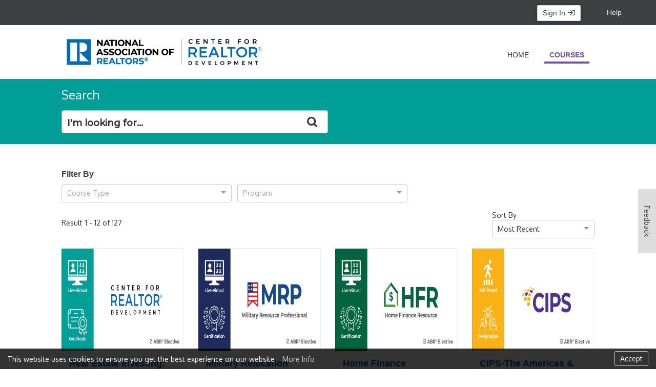

--- FILE ---
content_type: text/html;charset=utf-8
request_url: https://learning.realtor/diweb/catalog
body_size: 23290
content:
<html xmlns="http://www.w3.org/1999/xhtml">
<head>
<title>Center for REALTOR® Development Online Learning :: Catalog</title>
<meta http-equiv="Content-Type" content="text/html; charset=windows-1252">
<meta name="viewport" content="width=device-width, initial-scale=1.0">
<meta name="title" content="Center for REALTOR Development Online Learning">
<meta name="description" content="Center for REALTOR® Development (CRD) is NAR’s home for exceptional learning. Grow your skill and advance your business with specialized online real estate courses and credentials.">
<meta name="theme-color" content="#00588a">
<link rel="stylesheet" href="https://maxcdn.bootstrapcdn.com/font-awesome/4.7.0/css/font-awesome.min.css">
<script id="com-digitalignite-module-catalog-page-ItemViewPage-0"> (function(w, d, s, l, i) {w[l] = w[l] || []; w[l].push({'gtm.start': new Date().getTime(),event: 'gtm.js'});
var f = d.getElementsByTagName(s)[0],j = d.createElement(s),dl = l != 'dataLayer' ? '&l=' + l : '';
j.async = true; j.src = 'https://www.googletagmanager.com/gtm.js?id=' + i + dl;
f.parentNode.insertBefore(j, f);
})(window, document, 'script', 'dataLayer', 'GTM-NTJVTT4');
</script>

<link rel="alternate" type="application/rss+xml" title="Catalog Feed" href="https://learning.realtor/diweb/catalog/feed/c/Default"/>
<meta http-equiv="content-type" content="text/html; charset=UTF-8" />
<script type="text/javascript" ><!--/*--><![CDATA[/*><!--*/
var __res='/resource/',__mode='deployment',__rev='a693b527',__lang='en';
/*-->]]>*/</script>

<script type="text/javascript" src="https://resource.mycrowdwisdom.com/jquery/1.11.1/jquery.min.js"></script>
<script type="text/javascript" src="https://resource.mycrowdwisdom.com/jquery-migrate/1.2.1/jquery-migrate.min.js"></script>
<script type="text/javascript" src="https://resource.mycrowdwisdom.com/jquery-ui/1.11.1/jquery-ui.min.js"></script>
<script type="text/javascript" src="/resource/scripts/all-min.js?v=a693b527"></script>
<link rel="stylesheet" type="text/css" href="https://resource.mycrowdwisdom.com/jquery-ui/1.11.1/themes/smoothness/jquery-ui.min.css" />
<link rel="stylesheet" type="text/css" href="/resource/css/all-min.css?v=a693b527" />
<script type="text/javascript" src="https://resource.mycrowdwisdom.com/uploads/nar/main/nar.ui_1714586413881.js?1714586413964"></script>
<script type="text/javascript" src="https://resource.mycrowdwisdom.com/uploads/nar/main/nar-faq_1616636924490.js?1616636924647"></script>
<script type="text/javascript" src="https://resource.mycrowdwisdom.com/slick/1.6.0/slick.min.js?1579110094607"></script>
<link rel="shortcut icon" href="/resource/images/favicon.ico" />
<link rel="stylesheet" type="text/css" href="/resource/css/custom-min.css?v=a693b527" id="custom_css" />
<!--[if IE]><link rel="stylesheet" type="text/css" href="/resource/css/ie-min.css?v=a693b527" /><![endif]-->
<!--[if IE 6]><link rel="stylesheet" type="text/css" href="/resource/css/ie6-min.css?v=a693b527" /><![endif]-->
<!--[if IE 7]><link rel="stylesheet" type="text/css" href="/resource/css/ie7-min.css?v=a693b527" /><![endif]-->
<link rel="stylesheet" type="text/css" href="https://resource.mycrowdwisdom.com/fonts/fontawesome/5.12.1/css/all.min.css?1582138999071" />
<link rel="stylesheet" type="text/css" href="https://resource.mycrowdwisdom.com/fonts/font-awesome-4.6.3/css/font-awesome.min.css?1588281124803" />
<link rel="stylesheet" type="text/css" href="https://resource.mycrowdwisdom.com/fonts/font-awesome-4.6.3/css/font-awesome.min.css?1654281415174" />
<link rel="stylesheet" type="text/css" href="https://resource.mycrowdwisdom.com/uploads/nar/main/output_1755149420291.css?1755149420444" />
<link rel="stylesheet" type="text/css" href="https://resource.mycrowdwisdom.com/uploads/nar/main/nar_redesign_1739557317637.css?1739557317765" />
<link rel="shortcut icon" href="https://resource.mycrowdwisdom.com/uploads/nar/main/learning_favicon2_1654622528245.ico?1654622528363" />
<style type="text/css">#header .logo { background-image: url(https://resource.mycrowdwisdom.com/uploads/nar/main/NAR_800 × 142_1702308457231.png?1702308457389); background-size: contain; }</style><script type="text/javascript" ><!--/*--><![CDATA[/*><!--*/
(function(w,d,s,l,i){w[l]=w[l]||[];w[l].push({'gtm.start':new Date().getTime(),event:'gtm.js'});var f=d.getElementsByTagName(s)[0],j=d.createElement(s),dl=l!='dataLayer'?'&l='+l:'';j.async=true;j.src='//www.googletagmanager.com/gtm.js?id='+i+dl;f.parentNode.insertBefore(j,f);})(window,document,'script','dataLayer','GTM-N2FZHJ7');
/*-->]]>*/</script>

<script type="text/javascript" ><!--/*--><![CDATA[/*><!--*/
(function(d,s,l,i){var f=d.getElementsByTagName(s)[0],j=d.createElement(s);j.async=true;j.src='//www.googletagmanager.com/gta.js?id='+i;f.parentNode.insertBefore(j,f);})(document,'script','dataLayer','G-MKN5GSK8JG');
/*-->]]>*/</script>

<script type="text/javascript" ><!--/*--><![CDATA[/*><!--*/
window.dataLayer = window.dataLayer || [];function gtag(){dataLayer.push(arguments);}gtag('js', new Date());gtag('config', 'G-MKN5GSK8JG');
/*-->]]>*/</script>

<script type="text/javascript" src="resource/event.js/w:lm/1763062205"></script>
<script type="text/javascript" ><!--/*--><![CDATA[/*><!--*/
Wicket.Event.add(window, "load", function(event) { if (window.jQuery && window.DI) { DI.ui.cookiePrompt({"url":"/diweb/widget/cookie-policy/","infoUrl":"https://learning.realtor/diweb/gdpr/cookie","labels":{"message":"This website uses cookies to ensure you get the best experience on our website","infoLink":"More Info","accept":"Accept"},"set":false,"type":"BeforeLogin","uid":"4H6GOH"}); };});
/*-->]]>*/</script>

<script type="text/javascript" src="/resource/ui/widgets/react.widgets.compiled.min.js?v=a693b527"></script>
<link rel="stylesheet" type="text/css" href="/resource/css/catalog/react-select.min.css?v=a693b527" />
<link rel="stylesheet" type="text/css" href="/resource/css/catalog/tiled-result-list.css?v=a693b527" />
<script type="text/javascript" id="dr"><!--/*--><![CDATA[/*><!--*/
if (window.DI) { DI.onDomReady(function($){if (window.jQuery && window.DI) { DI.ui.policyPrompt({"infoUrl":"https://learning.realtor/diweb/gdpr_privacy","labels":{"message":"","infoLink":"LMS Privacy Policy"},"prelogin":true}); };DI.ui.portlet('id3', {"container":"id1","infopanel":"id2","showborders":false});DI.ui.portlet('id4', {"container":"id1","infopanel":"id2","showborders":false});}); }
/*-->]]>*/</script>

</head>
<body class="with-top-nav default-skin" id="catalogpage">
<script type="text/javascript">
var utag_data = {tealium_enable: "true", nar_env:"prod", customer_id:"",nrdsid:"", error:""};
(function(a,b,c,d){a='//tags.tiqcdn.com/utag/nar/main/'+ utag_data.nar_env+'/utag.js';b=document;c='script';d=b.createElement(c);d.src=a;d.type='text/java'+c;d.a
sync=true;a=b.getElementsByTagName(c)[0];a.parentNode.insertBefore(d,a);})();
</script>
<noscript><iframe src = "https://www.googletagmanager.com/ns.html?id=GTM-NTJVTT4" height = "0" width = "0" style = "display:none;visibility:hidden">
</iframe></noscript >
<div id="header">
<div class="header-top layout-cont">
<div class="wrapper">
<div class="mobile-toggle">
<i class="fa fa-bars"></i>
<a class="logo" href="https://learning.realtor/diweb/start" style="background-image: url(https://resource.mycrowdwisdom.com/uploads/nar/main/NAR_800 × 142_1702308457231.png?1702308457389)"></a>
</div>
<div class="mobile-logo"></div>
<div class="toolbar dropdown">

<ul class="dropdown-menu links">

<a href="https://learning.realtor/diweb/gateway/init/1" class="signin" rel="nofollow"><span>Sign In</span></a>

</ul>
</div>
<div class="dropdown-help">
<a href="https://learning.realtor/diweb/help"><span>Help</span></a>
</div>
</div>
</div>
</div>
<div id="content">
<div class="main-menu" id="basepage-nav">
<div class="wrapper">
<a class="logo" href="/diweb/start"></a>
<ul class="module-link">
<li class="dashboard first">
<a href="/diweb/start"><span>Home</span></a>
</li>
<li class="catalog">
<a href="/diweb/catalog"><span>Courses</span></a>
</li>
<li class="dynamic-page last">
<a href="/diweb/page/instructors"><span>Instructors</span></a>
</li>
</ul>
</div>
<div class="db-hero">
<div class="dashboard-header">
<h4>Online Learning from the Center for REALTOR&reg Development (CRD)</h4>
<p>Your hub for online courses, microcourses, and on-the-go resources.</p>
</div>
</div>
</div>

<div class="main-menu">
<div class="wrapper">
<div id="logo-cont">
<a id="logo-link" href="/diweb/dashboard" class="logo"></a>
</div>
<ul class="module-link">
<li class="dynamic-page first">
<a href="https://learning.realtor/diweb/page/providers"><span>Providers</span></a>
</li><li class="dynamic-page">
<a href="https://learning.realtor/diweb/page/microcourses"><span>Microcourses</span></a>
</li><li class="dashboard">
<a href="https://learning.realtor/diweb/dashboard"><span>Home</span></a>
</li><li class="catalog selected">
<a href="https://learning.realtor/diweb/catalog"><span>Courses</span></a>
</li><li class="dynamic-page">
<a href="https://learning.realtor/diweb/page/privacy"><span>Privacy Policy</span></a>
</li><li class="dynamic-page last">
<a href="https://learning.realtor/diweb/page/instructors"><span>Instructors</span></a>
</li>
</ul>
</div>
</div>
<div class="module-content">
<div class="db-hero">
<div class="dashboard-header">
<h4>Online Learning from the Center for REALTOR&reg Development (CRD)</h4>
<p>Your hub for online courses, microcourses, and on-the-go resources.</p>
</div>
</div>
<div class="wrapper">

<div id="id5">

</div>


<div id="id6" class="search-panel cont">

<div class="clear-both"></div>
<div class="result-tab portlet-container" id="id1">

<div class="column hundred first">
<div id="id3" class="block first portlet catalog-cart-summary normal noborder" data-instance="362860fe-61a4-4bed-baeb-322caa181795:323">

<div class="portlet-wrap">
<div class="portlet-bd-cnt" id="cartmini">
<div class="cartsummary">
<span class="count">0 Item(s)</span>


</div>
</div>

</div>




</div><div id="id4" class="block last portlet catalog-tiled-result-list normal noborder" data-instance="c4f7751d-bfb7-4a43-b9b4-775726c44b6c:323">

<div class="portlet-wrap">
<div class="portlet-bd-cnt" id="id7" data-name="tiledCatalog" data-settings="[base64]/[base64]" data-dictionary="{&#34;Tag.54950.name&#34;:&#34;Spanish Language Courses&#34;,&#34;link.signin&#34;:&#34;Launch&#34;,&#34;Tag.51092.name&#34;:&#34;Brent Lancaster&#34;,&#34;Tag.51771.name&#34;:&#34;Holly Mabery&#34;,&#34;link.buynow.anonymous&#34;:&#34;Buy Now&#34;,&#34;Tag.51761.name&#34;:&#34;Gonzalo Mejia&#34;,&#34;moreInfoLink&#34;:&#34;More Information&#34;,&#34;Tag.51763.name&#34;:&#34;Melanie McLane&#34;,&#34;Tag.51765.name&#34;:&#34;Robert Morris&#34;,&#34;Tag.60414.name&#34;:&#34;Lynn Madison&#34;,&#34;Tag.64900.name&#34;:&#34;CCIM&#34;,&#34;Tag.51767.name&#34;:&#34;Elizabeth Mendenhall&#34;,&#34;Tag.51759.name&#34;:&#34;Rich Hart&#34;,&#34;TagSet.2183.name&#34;:&#34;Course Type&#34;,&#34;Tag.51769.name&#34;:&#34;Brian Woods&#34;,&#34;Tag.64898.name&#34;:&#34;Global&#34;,&#34;link.buynow&#34;:&#34;Buy Now&#34;,&#34;link.register&#34;:&#34;Register&#34;,&#34;Tag.57950.name&#34;:&#34;CRS/RRC&#34;,&#34;text.result&#34;:&#34;Result&#34;,&#34;Tag.57942.name&#34;:&#34;ABR®&#34;,&#34;Tag.69756.name&#34;:&#34;Self-Paced&#34;,&#34;Tag.64966.name&#34;:&#34;Technology&#34;,&#34;Tag.69281.name&#34;:&#34;RENE/REBI&#34;,&#34;link.launch&#34;:&#34;Launch&#34;,&#34;Tag.64948.name&#34;:&#34;Fair Housing&#34;,&#34;Tag.57954.name&#34;:&#34;L.E.A.D.&#34;,&#34;Tag.57946.name&#34;:&#34;CIPS&#34;,&#34;Tag.53091.name&#34;:&#34;Michael \&#34;Smit\&#34; Smith&#34;,&#34;Tag.69279.name&#34;:&#34;CRB/REBI&#34;,&#34;TagSet.2443.name&#34;:&#34;Program&#34;,&#34;search.text.placeholder&#34;:&#34;I\u0027m looking for...&#34;,&#34;search.text.heading&#34;:&#34;Search&#34;,&#34;Tag.51770.name&#34;:&#34;Mark Kitabayashi&#34;,&#34;Tag.51760.name&#34;:&#34;Ginni Field&#34;,&#34;Tag.64781.name&#34;:&#34;New Member&#34;,&#34;Tag.51772.name&#34;:&#34;Cynthia DeLuca&#34;,&#34;Tag.51762.name&#34;:&#34;Marki Lemons-Ryhal&#34;,&#34;TagSet.2605.name&#34;:&#34;Public Communities&#34;,&#34;Tag.51764.name&#34;:&#34;Melisa Camp&#34;,&#34;Tag.51766.name&#34;:&#34;John LeTourneau&#34;,&#34;Tag.64777.name&#34;:&#34;Certifications and Designations&#34;,&#34;TagSet.2182.name&#34;:&#34;Instructor&#34;,&#34;Tag.51758.name&#34;:&#34;Craig Grant&#34;,&#34;Tag.60495.name&#34;:&#34;RPR® - Realtors Property Resource®&#34;,&#34;Tag.64901.name&#34;:&#34;IREM&#34;,&#34;Tag.51768.name&#34;:&#34;Evan Fuchs&#34;,&#34;button.clear&#34;:&#34;Clear&#34;,&#34;Tag.64903.name&#34;:&#34;PSA&#34;,&#34;no.results.text&#34;:&#34;\u003cb\u003eLooking for a course you don\u0026#39t see?\u003c/b\u003e Code of Ethics is only available to active members. If no search results are returned, please check your membership status here, \u003ca href\u003d\&#34;https://www.nar.realtor/membership\&#34; target\u003d\&#34;_blank\&#34;\u003eclick here.\u003c/a\u003e\u0026nbsp;If you are not searching for Code of Ethics, please try a different filter or search term.&#34;,&#34;Tag.64897.name&#34;:&#34;Electives and Certificates&#34;,&#34;Tag.64899.name&#34;:&#34;Sustainability&#34;,&#34;Tag.57961.name&#34;:&#34;SRES®&#34;,&#34;Tag.69280.name&#34;:&#34;SRS/REBI&#34;,&#34;Tag.64967.name&#34;:&#34;Live Interactive Webinar&#34;,&#34;Tag.69282.name&#34;:&#34;C-RETS/REBI&#34;,&#34;filter.text.heading&#34;:&#34;Filter By&#34;,&#34;link.details&#34;:&#34;View Details&#34;,&#34;submit.search&#34;:&#34;Search&#34;,&#34;Tag.57947.name&#34;:&#34;Code of Ethics&#34;,&#34;Tag.57959.name&#34;:&#34;Safety&#34;,&#34;register.enabled&#34;:true}">
<div class="loading">
<div class="loader">
<div class="inner one"></div>
<div class="inner two"></div>
<div class="inner three"></div>
</div>
</div>
</div>

</div>




</div>
</div>

<div class="clear-left"></div>
<div id="id2" style="display:none"></div>
</div>
</div>

</div>
</div>

</div>
<div id="footer">
<div class="footer-top layout-cont">
<div class="wrapper">
<div class="footer-navigate">
<h3>NAVIGATE</h3>
<a href="/diweb/dashboard" class="navigate-item dashboard-footer-link">HOME</a>
<a href="/diweb/catalog" class="navigate-item">COURSES</a>
<a href="/diweb/mylearning" class="navigate-item">MY LEARNING</a>
<a href="/diweb/help" class="navigate-item">HELP</a>
</div>
<div class="footer-logo-cont">
</div>
<div class="footer-social">
<h3 class="connect-with">STAY CONNECTED</h3>
<div class="stay-connected">
<a class="facebook" href="https://www.facebook.com/centerforrealtordev" target="_blank"></a>
<a class="linkedin" href="https://www.linkedin.com/company/center-for-realtor-development" target="_blank"></a>
<a class="fab fa-instagram" href="https://www.instagram.com/narcrd/" target="_blank"></a>
</div>
</div>
</div>
</div>
<div class="footer-bottom layout-cont">
<div class="wrapper">
<div class="links">

<a href="/diweb/page/terms" target="_self" class="terms"><span>Terms of Use</span></a>

<a href="catalog/wicket:interface/:0:footer.toolbar:links:1:link:link::ILinkListener::" target="/_win" class="/"><span>/</span></a>

<a href="/diweb/page/privacy" target="_self" class="privacy"><span>Privacy Policy</span></a>

<a href="catalog/wicket:interface/:0:footer.toolbar:links:3:link:link::ILinkListener::" target="/_win" class="/"><span>/</span></a>

</div>
<div class="copyright"><span>Copyright &copy; 2025 ymLearning.</span></div>
</div>
</div>
</div>
<div id="globalDialog" style="display:none">

</div>


<script>
(function(){
if(__accessibility !== undefined && __accessibility){
console.log("This is test __accessibility"+__accessibility);
var s = document.createElement("script");
s.setAttribute("data-account", "mlHtTnJL8l");
s.setAttribute("src", "https://cdn.userway.org/widget.js");
(document.body || document.head).appendChild(s);
}
})();
</script>
<noscript>
<script>
$(document).ready(function(){
$('.mobile-toggle').on('click', function() {
$('#sidebar.sidenav').toggleClass('open')
})
var a = document.createElement('a');
var div = document.createElement('div');
var catelogPage = $('#catalogpage').length > 0;
var institutePage = $('#institutepage').length > 0;
var jitlearningPage = $('#jitlearningpage').length > 0;
if(catelogPage || institutePage || jitlearningPage){
a.textContent = "Back to Top";
div.classList.add('load-more');
a.classList.add('to-top');
div.append(a);
if(catelogPage){
$('.search-panel').append(div);
}else if(institutePage){
$('.column.hundred.first').append(div);
}else if(jitlearningPage){
$('.column.hundred.first').append(div);
}
}
$('.to-top').on('click', function(){
$("html, body").animate({ scrollTop: 0 }, "slow");
})
if($("#itemviewpage").length > 0) {
$(".accordion-title.toggle-link").first().trigger("click")
}
})
</script>
<a href="https://userway.org">website accessibility</a>
</noscript>
</body>
</html>

--- FILE ---
content_type: text/css
request_url: https://learning.realtor/resource/css/custom-min.css?v=a693b527
body_size: 433
content:
.ui-datepicker{z-index:10100}.ui-widget-content a{color:#004b85}img.ui-datepicker-trigger{margin-left:2px}.boxy-content form .richtext{width:400px;height:100px}.cluetip-jtip h3.cluetip-title{font-size:10px;border:none;background-image:none;margin-bottom:0}.cluetip-jtip .cluetip-outer,div.ui-cluetip{border:none;background-color:#fff}.cluetip-jtip .cluetip-inner{display:block;border:none}.boxy-wrapper div.table{width:auto}.ui-dialog div.table,.ui-dialog table.data,.ui-dialog table.form-layout{width:auto}

--- FILE ---
content_type: text/css
request_url: https://resource.mycrowdwisdom.com/uploads/nar/main/output_1755149420291.css?1755149420444
body_size: 10615
content:
/* BASE */
/* RESPONSIVE */
/* FONTS */
/* LOGO */
/* STYLE */
/* BUTTONS */
/* MENUS */
/* TABLES */
/* CREDITS */
/* PROGRESS BARS */
@font-face {
  font-family: 'Avenir';
  src: url("https://cdn.mycrowdwisdom.com/aga/web_fonts/Avenir-Book-01.ttf") format("truetype"), url("https://cdn.mycrowdwisdom.com/aga/web_fonts/Avenir-Book-01.eot") format("eot");
  font-weight: 400;
  font-style: normal; }
@font-face {
  font-family: 'Avenir';
  src: url("https://cdn.mycrowdwisdom.com/aga/web_fonts/Avenir-BookOblique-02.ttf") format("truetype"), url("https://cdn.mycrowdwisdom.com/aga/web_fonts/Avenir-BookOblique-02.eot") format("eot");
  font-weight: 400;
  font-style: italic; }
@font-face {
  font-family: 'Gotham';
  src: url("https://cdn.mycrowdwisdom.com/aga/web_fonts/Gotham-Black.otf") format("opentype");
  font-weight: 900;
  font-style: normal; }
@font-face {
  font-family: 'Gotham';
  src: url("https://cdn.mycrowdwisdom.com/aga/web_fonts/Gotham-BlackIta.otf") format("opentype");
  font-weight: 900;
  font-style: italic; }
@font-face {
  font-family: 'Gotham';
  src: url("https://cdn.mycrowdwisdom.com/aga/web_fonts/Gotham-Bold.otf") format("opentype");
  font-weight: 700;
  font-style: normal; }
@font-face {
  font-family: 'Gotham';
  src: url("https://cdn.mycrowdwisdom.com/aga/web_fonts/Gotham-BoldIta.otf") format("opentype");
  font-weight: 700;
  font-style: italic; }
@font-face {
  font-family: 'Gotham';
  src: url("https://cdn.mycrowdwisdom.com/aga/web_fonts/Gotham-Book.otf") format("opentype");
  font-weight: 600;
  font-style: normal; }
@font-face {
  font-family: 'Gotham';
  src: url("https://cdn.mycrowdwisdom.com/aga/web_fonts/Gotham-BookIta.otf") format("opentype");
  font-weight: 600;
  font-style: italic; }
@font-face {
  font-family: 'Gotham';
  src: url("https://cdn.mycrowdwisdom.com/aga/web_fonts/Gotham-Light.otf") format("opentype");
  font-weight: 300;
  font-style: normal; }
@font-face {
  font-family: 'Gotham';
  src: url("https://cdn.mycrowdwisdom.com/aga/web_fonts/Gotham-LightIta.otf") format("opentype");
  font-weight: 300;
  font-style: italic; }
@font-face {
  font-family: 'Gotham';
  src: url("https://cdn.mycrowdwisdom.com/aga/web_fonts/Gotham-Medium.otf") format("opentype");
  font-weight: normal;
  font-style: normal; }
@font-face {
  font-family: 'Gotham';
  src: url("https://cdn.mycrowdwisdom.com/aga/web_fonts/Gotham-MediumIta.otf") format("opentype");
  font-weight: normal;
  font-style: italic; }
@font-face {
  font-family: 'Gotham';
  src: url("https://cdn.mycrowdwisdom.com/aga/web_fonts/Gotham-Thin.otf") format("opentype");
  font-weight: 200;
  font-style: normal; }
@font-face {
  font-family: 'Gotham';
  src: url("https://cdn.mycrowdwisdom.com/aga/web_fonts/Gotham-ThinIta.otf") format("opentype");
  font-weight: 200;
  font-style: italic; }
@font-face {
  font-family: 'Gotham';
  src: url("https://cdn.mycrowdwisdom.com/aga/web_fonts/Gotham-XLight.otf") format("opentype");
  font-weight: 100;
  font-style: normal; }
@font-face {
  font-family: 'Gotham';
  src: url("https://cdn.mycrowdwisdom.com/aga/web_fonts/Gotham-XLight.otf") format("opentype");
  font-weight: 100;
  font-style: italic; }
/*!
 * Bootstrap v3.3.7 (http://getbootstrap.com)
 * Copyright 2011-2018 Twitter, Inc.
 * Licensed under MIT (https://github.com/twbs/bootstrap/blob/master/LICENSE)
 */
/*!
 * Generated using the Bootstrap Customizer (https://getbootstrap.com/docs/3.3/customize/?id=fc26039bffe35ff6b72af2744ecde21a)
 * Config saved to config.json and https://gist.github.com/fc26039bffe35ff6b72af2744ecde21a
 */
  /*!
* Bootstrap v3.3.7 (http://getbootstrap.com)
* Copyright 2011-2016 Twitter, Inc.
* Licensed under MIT (https://github.com/twbs/bootstrap/blob/master/LICENSE)
*/
/*! normalize.css v3.0.3 | MIT License | github.com/necolas/normalize.css */
html {
  font-family: sans-serif;
  -ms-text-size-adjust: 100%;
  -webkit-text-size-adjust: 100%; }

body {
  margin: 0; }

article, aside, details, figcaption, figure, footer, header, hgroup, main, menu, nav, section, summary {
  display: block; }

audio, canvas, progress, video {
  display: inline-block;
  vertical-align: baseline; }

audio:not([controls]) {
  display: none;
  height: 0; }

[hidden], template {
  display: none; }

a {
  background-color: transparent; }

a:active, a:hover {
  outline: 0; }

abbr[title] {
  border-bottom: 1px dotted; }

b, strong {
  font-weight: bold; }

dfn {
  font-style: italic; }

h1 {
  font-size: 12px;
  margin: 0.67em 0; }

mark {
  background: #ff0;
  color: #000; }

small {
  font-size: 80%; }

sub, sup {
  font-size: 75%;
  line-height: 0;
  position: relative;
  vertical-align: baseline; }

sup {
  top: -0.5em; }

sub {
  bottom: -0.25em; }

img {
  border: 0; }

svg:not(:root) {
  overflow: hidden; }

figure {
  margin: 1em 40px; }

hr {
  -webkit-box-sizing: content-box;
  -moz-box-sizing: content-box;
  box-sizing: content-box;
  height: 0; }

pre {
  overflow: auto; }

code, kbd, pre, samp {
  font-family: monospace, monospace;
  font-size: 1em; }

button, input, optgroup, select, textarea {
  color: inherit;
  font: inherit;
  margin: 0; }

button {
  overflow: visible; }

button, select {
  text-transform: none; }

button, html input[type="button"], input[type="reset"], input[type="submit"] {
  -webkit-appearance: button;
  cursor: pointer; }

button[disabled], html input[disabled] {
  cursor: default; }

button::-moz-focus-inner, input::-moz-focus-inner {
  border: 0;
  padding: 0; }

input {
  line-height: normal; }

input[type="checkbox"], input[type="radio"] {
  -webkit-box-sizing: border-box;
  -moz-box-sizing: border-box;
  box-sizing: border-box;
  padding: 0; }

input[type="number"]::-webkit-inner-spin-button, input[type="number"]::-webkit-outer-spin-button {
  height: auto; }

input[type="search"] {
  -webkit-appearance: textfield;
  -webkit-box-sizing: content-box;
  -moz-box-sizing: content-box;
  box-sizing: content-box; }

input[type="search"]::-webkit-search-cancel-button, input[type="search"]::-webkit-search-decoration {
  -webkit-appearance: none; }

fieldset {
  border: 1px solid #c0c0c0;
  margin: 0 2px;
  padding: 0.35em 0.625em 0.75em; }

legend {
  border: 0;
  padding: 0; }

textarea {
  overflow: auto; }

optgroup {
  font-weight: bold; }

table {
  border-collapse: collapse;
  border-spacing: 0; }

td, th {
  padding: 0; }

* {
  -webkit-box-sizing: border-box;
  -moz-box-sizing: border-box;
  box-sizing: border-box; }

*:before, *:after {
  -webkit-box-sizing: border-box;
  -moz-box-sizing: border-box;
  box-sizing: border-box; }

html {
  font-size: 10px;
  -webkit-tap-highlight-color: transparent; }

body {
  font-family: "Helvetica Neue",Helvetica,Arial,sans-serif;
  font-size: 14px;
  line-height: 1.42857143;
  color: #333;
  background-color: #fff; }

input, button, select, textarea {
  font-family: inherit;
  font-size: inherit;
  line-height: inherit; }

a {
  color: #337ab7;
  text-decoration: none; }

a:hover, a:focus {
  color: #23527c;
  text-decoration: underline; }

a:focus {
  outline: 5px auto -webkit-focus-ring-color;
  outline-offset: -2px; }

figure {
  margin: 0; }

img {
  vertical-align: middle; }

.img-responsive {
  display: block;
  max-width: 100%;
  height: auto; }

.img-rounded {
  border-radius: 6px; }

.img-thumbnail {
  padding: 4px;
  line-height: 1.42857143;
  background-color: #fff;
  border: 1px solid #ddd;
  border-radius: 4px;
  display: inline-block;
  max-width: 100%;
  height: auto; }

.img-circle {
  border-radius: 50%; }

hr {
  margin-top: 20px;
  margin-bottom: 20px;
  border: 0;
  border-top: 1px solid #eee; }

.sr-only {
  position: absolute;
  width: 1px;
  height: 1px;
  margin: -1px;
  padding: 0;
  overflow: hidden;
  clip: rect(0, 0, 0, 0);
  border: 0; }

.sr-only-focusable:active, .sr-only-focusable:focus {
  position: static;
  width: auto;
  height: auto;
  margin: 0;
  overflow: visible;
  clip: auto; }

[role="button"] {
  cursor: pointer; }

.fade {
  opacity: 0; }

.fade.in {
  opacity: 1; }

.collapse {
  display: none; }

.collapse.in {
  display: block; }

tr.collapse.in {
  display: table-row; }

tbody.collapse.in {
  display: table-row-group; }

.collapsing {
  position: relative;
  height: 0;
  overflow: hidden; }

.clearfix:before, .clearfix:after {
  content: " ";
  display: table; }

.clearfix:after {
  clear: both; }

.center-block {
  display: block;
  margin-left: auto;
  margin-right: auto; }

.pull-right {
  float: right !important; }

.pull-left {
  float: left !important; }

.hide {
  display: none !important; }

.show {
  display: block !important; }

.invisible {
  visibility: hidden; }

.text-hide {
  font: 0/0 a;
  color: transparent;
  text-shadow: none;
  background-color: transparent;
  border: 0; }

.hidden {
  display: none !important; }

.affix {
  position: fixed; }

* {
  box-sizing: inherit; }

html, body, #content, #header, #footer, div, p, a, a.button, .portlet, td, th {
  font-family: "Avenir", sans-serif;
  font-size: 14px;
  line-height: 19.6px; }

body {
  background: #f5f5f5; }

.message {
  padding: 0px; }

h1, h2, h3, h4, h5, h6, .portlet .portlet-title {
  font-family: "Gotham", sans-serif;
  color: #42517b; }

html, body, #content, #header, #footer {
  padding: 0px;
  margin: 0px; }

body, th, td, .portlet {
  line-height: 100%; }

.wrapper,
#start #content > .portlet-container {
  display: block;
  float: none;
  width: 100%;
  padding: 0 120px;
  box-sizing: border-box; }

.module-content, .main-menu ul.module-link {
  background-color: transparent;
  background-image: none;
  border: 0px;
  padding: 0px;
  height: auto;
  max-height: none;
  width: 100%; }

.layout-cont {
  display: block; }

#content:before, #content:after, #header:before, #header:after, #footer:before, #footer:after, .layout-cont:before, .layout-cont:after {
  content: "";
  display: block;
  clear: both; }

.file-icon.icon-pdf {
  background-image: none;
  display: inline-block; }
  
.file-icon.icon-pdf:before {
    font-family: "Font Awesome 5 Pro";
    content: "\f1c1"; }

#help .portlet-hd-cnt,
#help .portlet-bd-cnt {
  padding: 15px; }

#help .portlet-hd-cnt {
  padding-bottom: 0px; }

#header a {
  color: inherit;
  text-decoration: none;
  cursor: pointer;
  font-family: "Avenir", sans-serif; }

.header-top {
  background-color: #3f4041;
  color: #ffffff; }

#collapseWebsites {
  display: inline-block !important; }

#header {
  background-color: #fff; }

#header .wrapper > div {
  display: block;
  position: relative;
  padding: 15px;
  font-size: inherit; }

.header-top > .wrapper > div.publications, .header-top > .wrapper > div.mobile-logo {
  float: left; }
.header-top > .wrapper > div.toolbar, .header-top > .wrapper > div.mobile-toggle {
  float: right;
  margin-right: 0px; }

.welcome span {
  margin: 0 5px; }

#header .wrapper > div.mobile-logo, #header .wrapper > div.mobile-toggle {
  display: none; }

#header .header-bottom {
  display: none !important; }

#header .header-bottom .logo {
    background-size: contain;
    background-position: left center;
    background-repeat: no-repeat;
    position: relative;
    width: 100%;
    height: 50px;
    background-image: url(https://resource.mycrowdwisdom.com/uploads/nar/main/newlogo_1645473384637.png);
    }

#header .header-bottom .name {
    padding: 10px 10px 10px 85px;
    font-size: 16px; }

#header .header-mid .collapse {
  display: none; }
  
#header .header-mid .collapse.in {
    display: block; }

#header .header-mid .mobile-list {
  display: none; }
  
#header .header-mid .mobile-list a {
    display: block;
    padding: 15px;
    font-size: 16px;
    line-height: 24px;
    background-color: #02314d;
    color: #ffffff; }
    
#header .header-mid .mobile-list a:hover {
      background-color: #64b9e1; }

#header .header-mid .hide-mobile {
  display: block; }
  
#header .header-mid .tab-pane {
  display: none; }

#header .header-mid .tab-pane.active {
    display: block; }

#header .header-mid .top {
  background-color: #fff; }

#header .header-mid .bottom {
  background-color: #f2f6f8;
  padding: 60px 0px 30px; }

#header .header-mid .nav:before, #header .header-mid .nav:after, #header .header-mid .tab-pane:before, #header .header-mid .tab-pane:after {
  content: "";
  display: block;
  clear: both; }

#header .header-mid ul {
  padding: 0px;
  margin: 0px auto; }

#header .header-mid ul li a {
    color: #98B0C6;
    font-family: "Gotham", sans-serif !important; }

#header .header-mid ul li a strong {
      font-weight: normal; }

#header .header-mid ul li.active a {
    color: #005295;
    font-weight: bold; }

#header .header-mid ul li.active a strong {
      font-weight: inherit; }

#header .header-mid .logo-and-title {
  text-align: center; }
  
#header .header-mid .logo-and-title img {
    max-width: 80px;
    margin-bottom: 15px; }

#header .header-mid .logo-and-title .title {
    font-family: "Gotham", sans-serif;
    font-size: 20px;
    line-height: 28px;
    color: #005295; }

#header .header-mid .text-and-link .text {
  font-size: 16px;
  line-height: 24px;
  margin-bottom: 15px; }

#header .header-mid .text-and-link .btn.btn-primary {
  display: inline-block;
  background-color: #7353a2;
  color: #fff; }
  
#header .header-mid .text-and-link .btn.btn-primary:after {
    content: "\f08e";
    font-family: "Font Awesome 5 Pro";
    margin-left: 5px; }

.publications.open {
  background-color: rgba(0, 0, 0, 0.3); }

@media (max-width: 767px) {
  #header .header-bottom {
    display: none; }

#header .wrapper > div .welcome span {
    display: none; }

.menu-open #header .header-top .mobile-toggle i.fa-bars:before {
    content: "\f00d"; }

#header .column.fifty {
    float: none;
    width: 100%;
    margin-bottom: 15px; }

#header .header-mid .mobile-list {
    display: block; }

#header .header-mid .hide-mobile {
    display: none; } }

#footer .footer-bottom {
  background-color: #ffffff; }

#footer {
  background-color: #e5e5e5;
  color: #697cb7;
  font-weight: 300; }

#footer a {
  color: inherit;
  cursor: pointer;
  font-weight: inherit; }

a:hover {
  text-decoration: underline;
}

.footer-top {
  padding: 30px 0px; }

.footer-bottom {
  padding: 15px 0px; }

#footer .links,
#footer .copyright,
#footer .footer-logo,
#footer .footer-address,
#footer .footer-social {
  display: block;
  position: relative;
  font-weight: 300; }

#footer .links,
#footer .footer-logo,
#footer .footer-address {
  float: left; }

  #footer .links {
    margin-right: 5px;
  }

#footer .footer-social,
#footer .copyright {
  float: right; }

.footer-logo {
  background-repeat: no-repeat;
  background-position: top left;
  background-size:100%;
  background-image: url(https://resource.mycrowdwisdom.com/uploads/testing/main/CrowdWisdom_1557941123734.png);
  min-height: 77px;
  min-width: 227px;
  padding-left: 92px;
  margin-right: 30px; 
  }

.footer-logo .name {
    margin-top: 10px;
    font-size: 16px; }

.footer-address > div {
  margin: 7.5px 0px;
 }

.footer-social {
  margin-top: 15px; }

.footer-social .connect-with {
    font-family: "Gotham", sans-serif;
    font-weight: bold; }

.footer-social span, .footer-social a {
    display: inline-block;
    line-height: 30px;
    vertical-align: middle;
    margin-left: 7.5px; }

.footer-social a:before {
    font-family: 'FontAwesome';
    color: #005295; }

.footer-social a {
    background-color: #ffffff;
    width: 30px;
    height: 30px;
    text-align: center;
    text-decoration: none;
    border-radius: 100%; }

.footer-social a.facebook:before {
      content: "\f09a"; }

.footer-social a.twitter:before {
      content: "\f099"; }

.footer-social a.linkedin:before {
      content: "\f0e1"; }

.footer-social a.youtube:before {
      content: "\f16a"; }

.btn,
.button,
a.button,
.button.view-details,
.catalog-list-accordion .catalog-list-item a,
input.btnPrimary,
input.btn,
.shopping-cart .btn {
  display: inline-block;
  border-width: 0px;
  border-radius: 2px;
  text-decoration: none;
  background-image: none !important;
  cursor: pointer;
  background-color: #00A497;
  color: #ffffff;
  padding: 10px 20px;
  font-size: 14px !important;
  line-height: 19.6px; }

.variants .variant{
  margin: 5px 0;
}

.variants .variant .direct_buy button.button.buy {
  width: 100%;
}

.btn:hover, .btn:focus,
.button:hover,
.button:focus,
a.button:hover,
a.button:focus,
.button.view-details:hover,
.button.view-details:focus,
.catalog-list-accordion .catalog-list-item a:hover,
input.btnPrimary:hover,
input.btnPrimary:focus,
input.btn:hover,
input.btn:focus,
.shopping-cart .btn:hover,
.shopping-cart .btn:focus {
    background-color: #ffffff;
    color: #00A497; }

.btn:active,
.button:active,
a.button:active,
.button.view-details:active,
.catalog-list-accordion .catalog-list-item a:active,
input.btnPrimary:active,
input.btn:active,
.shopping-cart .btn:active {
     color: #00A497;
    background-color: #fff;
    border: 1px solid #9c5fb5;
  }

.btn.disabled,
.button.disabled,
a.button.disabled,
.button.view-details.disabled,
.catalog-list-accordion .catalog-list-item a.disabled,
input.btnPrimary.disabled,
input.btn.disabled,
.shopping-cart .btn.disabled {
    background-color: #BBCBD7;
    color: #BBCBD7; }

.btn span,
.button span,
a.button span,
.button.view-details span,
.catalog-list-accordion .catalog-list-item a span,
input.btnPrimary span,
input.btn span,
.shopping-cart .btn span {
    background-image: none !important;
    padding: 0px !important; }

.btn.btn-primary,
.catalog-list-accordion .catalog-list-item a.btn-primary, #catalogpage .load-more a.button, .item-view .links a.launch, #programtrackpage a.launch, #dynamicpage .load-more a.button,
.item-view .links input[type="submit"].launch, .item-view .links a,
.item-view .links input[type="submit"] {
  display: inline-block;
  border-width: 0px;
  border-radius: 2px;
  text-decoration: none;
  background-image: none !important;
  height: auto !important;
  cursor: pointer;
  background-color: #00A497;
  color: #ffffff;
  padding: 10px 20px;
  font-size: 14px !important;
  line-height: 19.6px; 
  border: 1px solid #00A497;
  }

  .item-view .links a.launch,
.item-view .links input[type="submit"].launch, .item-view .links a,
.item-view .links input[type="submit"] {
  background-color: #005295;
  color: #fff;
  border-color: #005295;
}

 .item-view .links a.launch:hover, .item-view .links a.launch:focus,
.item-view .links input[type="submit"].launch:hover,
.item-view .links input[type="submit"].launch:focus, .item-view .links a:hover, .item-view .links a:focus,
.item-view .links input[type="submit"]:hover,
.item-view .links input[type="submit"]:focus  {
    background-color: #fff;
    color: #005295; 
    border: 1px solid #005295;
  }

 .item-view .links a.launch,
.item-view .links input[type="submit"].launch, .item-view .links a,
.item-view .links input[type="submit"] {
  padding: 5px 10px;
}



  button.button.buy {
    border: 1px solid #00A497;
  }

  a.button {
    height: auto;
  }

.btn.btn-primary:hover, .btn.btn-primary:focus,
.catalog-list-accordion .catalog-list-item a.btn-primary:hover,
.catalog-list-accordion .catalog-list-item a.btn-primary:focus, button.button.buy:hover{
    background-color: #fff;
    color: #00A497; 
    border: 1px solid #00A497;
  }

#catalogpage .load-more a.button:hover, #dynamicpage .load-more a.button:hover,
#catalogpage .load-more a.button:focus, #dynamicpage .load-more a.button:focus {
  text-decoration: underline;
}

.btn.btn-primary:active,
.catalog-list-accordion .catalog-list-item a.btn-primary:active,
.view-all-link a:active,
.load-more a.button:active {
    color: #00A497;
    background-color: #fff;}

.btn.btn-primary.disabled,
.catalog-list-accordion .catalog-list-item a.btn-primary.disabled,
.view-all-link a.disabled,
.load-more a.button.disabled {
    background-color: #BBCBD7;
    color: #ffffff; }

.btn.btn-primary span,
.catalog-list-accordion .catalog-list-item a.btn-primary span,
.view-all-link a span,
.load-more a.button span {
    background-image: none !important;
    padding: 0px !important; }

/*.launch:after,
.catalog-list-item a.btn-primary:after {
  font-family: "Font Awesome 5 Pro";
  content: "\f135";
  margin-left: 5px; }*/

  #mylearningpage .launch:after{
    content: "";
  }

.nav.nav-tabs li,
.tab ul.tabnav li,
ul.module-link li {
  display: block;
  float: left;
  position: relative;
  border: 0px;
  background-color: transparent;
  padding: 0px;
  margin: 0px; }

.nav.nav-tabs li.active,
.tab ul.tabnav li.selected,
ul.module-link li.selected {
  background-color: transparent; }

.nav.nav-tabs li a,
.tab ul.tabnav li a,
ul.module-link li a {
  display: block;
  position: relative;
  background-color: transparent;
  border: 0px;
  top: 0px !important;
  color: #7353a2;
  padding: 20px 15px;
  font-size: 14px;
  font-family: "Gotham", sans-serif;
  font-style: normal;
  font-weight: 300;
  line-height: 100%;
  margin: 0px; }

.nav.nav-tabs li a:after,
.tab ul.tabnav li a:after,
ul.module-link li a:after {
  content: "";
  position: absolute;
  bottom: 0px;
  left: 0px;
  width: 100%;
  height: 3px;
  background-color: transparent; }

.nav.nav-tabs li:hover a,
.tab ul.tabnav li:hover a,
ul.module-link li:hover a {
  color: rgba(0, 82, 149, 0.6);
  background-color: transparent; }

.nav.nav-tabs li.selected a, .nav.nav-tabs li.active a,
.tab ul.tabnav li.selected a,
.tab ul.tabnav li.active a,
ul.module-link li.selected a,
ul.module-link li.active a {
  color: #7353a2;
  background-color: transparent; }

.nav.nav-tabs li.selected a:after, .nav.nav-tabs li.active a:after,
.tab ul.tabnav li.selected a:after,
.tab ul.tabnav li.active a:after,
ul.module-link li.selected a:after,
ul.module-link li.active a:after {
  background-color: #7353a2; }

div.table {
  overflow-x: hidden; }

table th {
  padding: 0px !important;
  background-color: #eeeeee !important;
  color: #333 !important;
  border: 0px !important;
  font-size: 14px !important;
  line-height: 19px !important; }

table th a {
  display: block;
  box-sizing: border-box;
  color: inherit !important;
  text-decoration: none !important;
  outline: none; }

table th span {
  padding: 7px 25px 7px 7px;
  display: block;
  position: relative; }

table th a span:after {
  font-family: 'Font Awesome 5 Pro';
  position: absolute;
  top: 50%;
  margin-top: -7px;
  font-size: 14px;
  line-height: 14px;
  right: 10px;
  content: '\f0dc'; }

table th.sort {
  background-image: none !important; }

table th.sort.desc a span:after {
  content: "\f0dd"; }

table th.sort.asc a span:after {
  content: "\f0de"; }

table th a:hover, table th.sort a {
  background-color: rgba(0, 0, 0, 0.2); }

table td.primary {
  max-width: 300px; }

@media (max-width: 1130px) {
  div.table {
    overflow-x: scroll; } }
  .dropdown {
  position: relative;
  z-index: 1; }
  .dropdown .dropdown-toggle {
    cursor: pointer; }
  .dropdown .dropdown-menu {
    position: absolute;
    top: 100%;
    min-width: 100%;
    height: auto;
    padding: 5px 0px;
    left: 0px;
    margin: 2px 0px 0px;
    display: none;
    z-index: 1;
    text-align: left;
    color: #3f4041;
    background-color: #fff;
    border: 1px solid #dadada;
    border-radius: 2px;
    box-shadow: 0px 1px 10px rgba(0, 0, 0, 0.3); }
  .dropdown .dropdown-menu a {
     display: block;
     position: relative;
     width: 100%;
     padding: 5px 10px;
      text-decoration: none;
      box-sizing: border-box; }
  .dropdown .dropdown-menu a:hover {
        background-color: #f2f6f8;
        color: #005295; }
  .dropdown.toolbar .dropdown-menu {
    left: auto;
    right: 20px; }
  .dropdown.open .dropdown-menu {
    display: block; }

body:not(.authenticated) #header .wrapper .toolbar.dropdown {
  padding: 7.5px; }

body:not(.authenticated) #header .wrapper .toolbar.dropdown .dropdown-menu {
    padding: 0px;
    display: block;
    position: relative; }

body:not(.authenticated) #header .wrapper .toolbar.dropdown .dropdown-menu .signin:after {
      font-family: "Font Awesome 5 Pro";
      content: "\f090";
      margin-left: 5px; }

body:not(.authenticated)#itemviewpage #basepage-nav.main-menu{
  display: none;
}

.main-menu {
  background-color: #fff; }

@media (max-width: 767px) {

  .open .main-menu {
    display: flex; } }
.portlet-container {
  padding: 30px 0px; }

/*.portlet-container > .column {
  padding: 0px;
  margin: 0px;
  box-sizing: border-box; }
  .portlet-container > .column:not(.last) {
    padding-right: 30px; }*/
/*
.column .block.portlet {
  padding: 0px;
  margin: 0px;
  border-radius: 2px;
  overflow: hidden; }*/

.portlet .portlet-title {
  padding: 0px; }

a {
  color: #7353a2; }

h2, .portlet .portlet-title {
  font-size: 16px;
  font-weight: bold;
  line-height: 39.2px; }

.search-panel .result-tab {
  background-color: transparent; }

#catalogpage .portlet.catalog-cart-summary, #dynamicpage .portlet.catalog-cart-summary {
  z-index: 2; }

#catalogpage .portlet.catalog-tiled-result-list, #dynamicpage .portlet.catalog-tiled-result-list {
  z-index: 0; }

#catalogpage .portlet .portlet-hd, #dynamicpage .portlet .portlet-hd,
#catalogpage .portlet .portlet-wrap, #dynamicpage .portlet .portlet-wrap {
  background-color: transparent; }

#catalogpage .portlet .portlet-bd-cnt, #dynamicpage .portlet .portlet-bd-cnt {
  padding: 0px; }

.tiled-courses .catalog-list-accordion,
.tiled-courses .tags-wrapper {
  padding: 0px;
  margin: 0px;
  background-color: transparent; }

.tiled-courses .search {
  display: block;
  position: relative;
  margin: 15px 0px; }

.tiled-courses .search-form {
  position: relative; }
  
.tiled-courses .search-form:before,
.tiled-courses .search-form input,
.tiled-courses .search-form button {
    display: inline-block;
    font-size: 14px;
    font-family: "Gotham", sans-serif;
    font-weight: bold;
    color: inherit;
    margin-right: 7.5px;
    padding: 5px; }
  
.tiled-courses .search-form input[type="text"] {
    border-width: 0px 0px 1px 0px;
    border-style: solid;
    border-color: #dadada;
    display: inline-block;
    outline: none;
    min-width: 380px; }
  
.tiled-courses .search-form input[type="submit"], .tiled-courses .search-form button {
    display: inline-block;
    border-width: 0px;
    border-radius: 2px;
    text-decoration: none;
    background-image: none !important;
    height: auto !important;
    cursor: pointer;
    background-color: #7353a2;
    color: #fff;
    padding: 5px 10px;
    font-size: 14px !important;
    line-height: 19.6px;
    display: inline-block;
    border-radius: 2px;
    background-image: none;
    cursor: pointer !important; }
    
.tiled-courses .search-form input[type="submit"]:hover, .tiled-courses .search-form input[type="submit"]:focus, .tiled-courses .search-form button:hover, .tiled-courses .search-form button:focus {
      background-color: #e5e5e5 ;
      color:#7353a2; }
    
.tiled-courses .search-form input[type="submit"]:active, .tiled-courses .search-form button:active {
      background-color: #3990ad;
      color: #9c5fb5; }
    
.tiled-courses .search-form input[type="submit"].disabled, .tiled-courses .search-form button.disabled {
      background-color: #BBCBD7;
      color: #BBCBD7; }
   
.tiled-courses .search-form input[type="submit"] span, .tiled-courses .search-form button span {
      background-image: none !important;
      padding: 0px !important; }

.actions .search-form button:after {
      font-family: "Font Awesome 5 Pro";
      content: "\f00d";
      margin-left: 5px; }

.tiled-courses .search-form:before {
    font-family: "Font Awesome 5 Pro";
    content: "\f002";
    color: #dadada; }

.tiled-courses .tags-select {
  width: 32% !important;
  margin-right: 1% !important;
  margin-bottom: 15px; }
  
.tiled-courses .courses-body .empty {
  margin-top: 30px;
  padding: 15px;
  font-size: 14px;
  font-family: "Avenir", sans-serif;
  background-color: rgba(0, 0, 0, 0.03);
  border: 1px solid rgba(0, 0, 0, 0.2);
  border-radius: 2px; }

/*.tiled-courses .courses-body .empty:after {
  content: " found, try a different seach term. \A If you are looking for an NAR designation, certification, or affiliate course, please visit www.onlinelearning.realtor.";
  white-space: pre-wrap;
}*/

.result-details {
  margin: 15px 0px; }

#catalogpage .column, #dynamicpage .column {
  padding-right: 0px; }

#catalogpage .breadcrumb, #dynamicpage .breadcrumb {
  display: none; }

#catalogpage .catalog-cart-summary, #dynamicpage .catalog-cart-summary {
  display: none;
  position: absolute;
  top: 0px;
  right: 0px; }

#catalogpage .catalog-cart-summary .cartsummary, #dynamicpage .catalog-cart-summary .cartsummary {
    padding: 15px;
    border: 0px;
    border-radius: 2px;
    background-color: #fff;
    display: block;
    background-image: none !important;
    margin-top: 0px; }

#catalogpage .catalog-cart-summary .cartsummary:before, #dynamicpage .catalog-cart-summary .cartsummary:before {
      font-family: "Font Awesome 5 Pro";
      content: "\f07a";
      margin-right: 5px; }

#catalogpage.authenticated .catalog-cart-summary, #dynamicpage.authenticated .catalog-cart-summary {
  display: block; }

#catalogpage .tags-wrapper, #dynamicpage .tags-wrapper {
  padding: 0px; }

#catalogpage .tag-sets, #dynamicpage .tag-sets {
  padding: 15px;
  border-radius: 2px;
  background-color: #fff;
  width: 75%; }

#catalogpage .tag-sets .panel-heading, #dynamicpage .tag-sets .panel-heading {
    display: none; }

#catalogpage .tag-sets .panel-body:before, #catalogpage .tag-sets .panel-body:after, #dynamicpage .tag-sets .panel-body:before, #dynamicpage .tag-sets .panel-body:after {
    content: "";
    display: block;
    clear: both; }

#catalogpage .catalog-list-accordion .catalog-list-item-wrapper, #institutepage .tiled-courses .courses-body .catalog-list-item-wrapper, #dynamicpage .catalog-list-accordion .catalog-list-item-wrapper, #institutepage .tiled-courses .courses-body .catalog-list-item-wrapper {
  display: block;
  float: left;
  width: 23%;
  margin-right: 2.6666666666666666%;
  margin-bottom: 30px;
  position: relative;
  box-sizing: border-box;
  overflow: hidden;
  height: auto;
  background-color: transparent;
  padding: 0px; }
  #catalogpage .catalog-list-accordion .catalog-list-item-wrapper:nth-of-type(4n), #dynamicpage .catalog-list-accordion .catalog-list-item-wrapper:nth-of-type(4n) {
    margin-right: 0px; }

#catalogpage .catalog-list-accordion .catalog-list-item, #institutepage .tiled-courses .courses-body .catalog-list-item-wrapper .catalog-list-item, #dynamicpage .catalog-list-accordion .catalog-list-item, #institutepage .tiled-courses .courses-body .catalog-list-item-wrapper .catalog-list-item{
  background-color: #fff;
  border-radius: 2px;
  overflow: hidden;
  padding: 0px 0px 70px;
  position: relative;
  z-index: 0;
  min-height: 475px; }

  #institutepage .tiled-courses .courses-body .catalog-list-item-wrapper .catalog-list-item {
    min-height: 400px;
    display: flex;
    flex-direction: column;
    justify-content: space-between;
  }
 
#catalogpage .catalog-list-accordion .catalog-list-item .new, #dynamicpage .catalog-list-accordion .catalog-list-item .new {
    position: absolute;
    top: 0px;
    left: 0px;
    min-width: 120px;
    background-color: #faa61a;
    padding: 3px;
    color: white;
    z-index: 2;
    transform: rotate(-45deg);
    text-align: center;
    margin-left: -30px;
    margin-top: 15px;
    text-shadow: 0px 1px 3px rgba(0, 0, 0, 0.5); }

#catalogpage .catalog-list-accordion .catalog-list-item .new:after, #dynamicpage .catalog-list-accordion .catalog-list-item .new:after {
      content: "!"; }

#catalogpage .catalog-list-accordion .catalog-list-item .course-thumbnail, #dynamicpage .catalog-list-accordion .catalog-list-item .course-thumbnail,
#institutepage .tiled-courses .catalog-list-item-wrapper .catalog-list-item .course-thumbnail {
    width: 100%;
    height: 200px;
    overflow: hidden;
    position: relative;
    z-index: 1; }

#institutepage .tiled-courses .catalog-list-item-wrapper .catalog-list-item .course-thumbnail:empty{
  border: 1px solid #aaa;
}

#institutepage .tiled-courses .catalog-list-item-wrapper .catalog-list-item .title {
  margin: 10px 0;
}

#institutepage .tiled-courses .catalog-list-item-wrapper .catalog-list-item .title a,
#institutepage .tiled-courses .catalog-list-item-wrapper .catalog-list-item .links a {
  width: 100%;
  text-align: center;
}

#institutepage .tiled-courses .catalog-list-item-wrapper .catalog-list-item .title a {
  background-color: transparent;
  min-height: 90px;
}

#institutepage .tiled-courses .catalog-list-item-wrapper .catalog-list-item .title a span {
  color: #005295;
  font-size: 18px;
  font-weight: bold;
}

#institutepage .tiled-courses .catalog-list-item-wrapper .catalog-list-item .links .separator {
  display: none;
}

#institutepage .tiled-courses .catalog-list-item-wrapper .catalog-list-item .links a  {
  border: 1px solid #00A497;
  margin: 5px 0;
}

#institutepage .tiled-courses .catalog-list-item-wrapper .catalog-list-item .links a:hover {
  background-color: #fff;
  border: 1px solid #00A497;
}

#institutepage .tiled-courses .catalog-list-item-wrapper .catalog-list-item .subTitle:empty {
  display: none;
}

#catalogpage .catalog-list-accordion .catalog-list-item .course-thumbnail img, #dynamicpage .catalog-list-accordion .catalog-list-item .course-thumbnail img,
 #institutepage .tiled-courses .catalog-list-item-wrapper .catalog-list-item .course-thumbnail img {
      min-width: 100%;
      min-height: 100%;
      object-fit: fill;
      /*margin-top: -115px;*/ }

#catalogpage .catalog-list-accordion .catalog-list-item .course-thumbnail:before, #dynamicpage .catalog-list-accordion .catalog-list-item .course-thumbnail:before,
#institutepage .tiled-courses .catalog-list-item-wrapper .catalog-list-item .course-thumbnail:before {
      display: block;
      position: absolute;
      bottom: 0px;
      width: 100%;
      padding: 15px;
      color: #fff;
      text-align: center;
      font-weight: bold;
      font-family: "Gotham", sans-serif;
      box-sizing: border-box; }

#catalogpage .catalog-list-accordion .catalog-list-item .name:not(:empty), #dynamicpage .catalog-list-accordion .catalog-list-item .name:not(:empty), #catalogpage .catalog-list-accordion .catalog-list-item .course-type:not(:empty), #dynamicpage .catalog-list-accordion .catalog-list-item .course-type:not(:empty), #catalogpage .catalog-list-accordion .catalog-list-item .actions:not(:empty), #dynamicpage .catalog-list-accordion .catalog-list-item .actions:not(:empty) {
    padding: 0px 15px;
    margin-bottom: 10%; }

 
#catalogpage .catalog-list-accordion .catalog-list-item .actions, #dynamicpage .catalog-list-accordion .catalog-list-item .actions {
    position: absolute;
    bottom: 0px;
    left: 0px;
    width: 100%; }
    
#catalogpage .catalog-list-accordion .catalog-list-item .actions div a, #dynamicpage .catalog-list-accordion .catalog-list-item .actions div a {
      float: none;
      display: block;
      text-align: center;
      margin: 0px 0px 7.5px 0px; 
      border: 1px solid #00A497;
      
  }
  
/*#catalogpage .catalog-list-accordion .catalog-list-item .view-details:after, #dynamicpage .catalog-list-accordion .catalog-list-item .view-details:after {
    margin-left: 5px;
    content: "\f05a";
    font-family: "Font Awesome 5 Pro"; }*/
  
#catalogpage .catalog-list-accordion .catalog-list-item .variant p, #dynamicpage .catalog-list-accordion .catalog-list-item .variant p {
    position: absolute;
    bottom: 100%;
    margin: 5px 0px;
    font-size: 16px; }

#catalogpage .catalog-list-accordion .catalog-list-item .actions div .variants :first-child p, #dynamicpage .catalog-list-accordion .catalog-list-item .actions div .variants :first-child p {
  bottom: 120%;
}
  
/*#catalogpage .catalog-list-accordion .catalog-list-item .variant .buy:after, #dynamicpage .catalog-list-accordion .catalog-list-item .variant .buy:after {
    margin-left: 5px;
    font-family: "Font Awesome 5 Pro";
    content: "\f217"; }*/
 
#catalogpage .catalog-list-accordion .catalog-list-item .name, #dynamicpage .catalog-list-accordion .catalog-list-item .name {
    font-family: "Gotham", sans-serif;
    font-weight: bold;
    font-style: normal;
    color: #005295;
    font-size: 18px;
    padding-top: 15px !important;
    margin-bottom: 7.5px !important; }
  
#catalogpage .catalog-list-accordion .catalog-list-item.Started .course-thumbnail:before, #dynamicpage .catalog-list-accordion .catalog-list-item.Started .course-thumbnail:before, #catalogpage .catalog-list-accordion .catalog-list-item.Incomplete .course-thumbnail:before, #dynamicpage .catalog-list-accordion .catalog-list-item.Incomplete .course-thumbnail:before {
    background-color: transparent;
    background: -moz-linear-gradient(top, #faa61a, rgba(250, 166, 26, 0));
    background: -webkit-gradient(linear, left top, left bottom, #faa61a, rgba(250, 166, 26, 0));
    background: -webkit-linear-gradient(top, #faa61a, rgba(250, 166, 26, 0));
    background: -o-linear-gradient(top, #faa61a, rgba(250, 166, 26, 0));
    background: -ms-linear-gradient(top, #faa61a, rgba(250, 166, 26, 0));
    background: linear-gradient(to top, #faa61a, rgba(250, 166, 26, 0));
    content: "In Progress"; }
  
#catalogpage .catalog-list-accordion .catalog-list-item.Completed .course-thumbnail:before, #dynamicpage .catalog-list-accordion .catalog-list-item.Completed .course-thumbnail:before, #catalogpage .catalog-list-accordion .catalog-list-item.Passed .course-thumbnail:before, #dynamicpage .catalog-list-accordion .catalog-list-item.Passed .course-thumbnail:before {
    background-color: transparent;
    background: -moz-linear-gradient(top, #67952e, rgba(103, 149, 46, 0));
    background: -webkit-gradient(linear, left top, left bottom, #67952e, rgba(103, 149, 46, 0));
    background: -webkit-linear-gradient(top, #67952e, rgba(103, 149, 46, 0));
    background: -o-linear-gradient(top, #67952e, rgba(103, 149, 46, 0));
    background: -ms-linear-gradient(top, #67952e, rgba(103, 149, 46, 0));
    background: linear-gradient(to top, #67952e, rgba(103, 149, 46, 0));
    content: "Completed"; }
  
#catalogpage .catalog-list-accordion .catalog-list-item.Failed .course-thumbnail:before, #dynamicpage .catalog-list-accordion .catalog-list-item.Failed .course-thumbnail:before {
    background-color: transparent;
    background: -moz-linear-gradient(top, #e82525, rgba(232, 37, 37, 0));
    background: -webkit-gradient(linear, left top, left bottom, #e82525, rgba(232, 37, 37, 0));
    background: -webkit-linear-gradient(top, #e82525, rgba(232, 37, 37, 0));
    background: -o-linear-gradient(top, #e82525, rgba(232, 37, 37, 0));
    background: -ms-linear-gradient(top, #e82525, rgba(232, 37, 37, 0));
    background: linear-gradient(to top, #e82525, rgba(232, 37, 37, 0));
    content: "Failed"; }

@media (max-width: 1130px) {
  #catalogpage .search-form:before, #dynamicpage .search-form:before {
    position: absolute;
    top: 0px;
    left: 0px; }
  
  #catalogpage .search-form input[type="submit"], #dynamicpage .search-form input[type="submit"], #catalogpage .search-form button, #dynamicpage .search-form button {
    margin-top: 15px; }

  #catalogpage .tag-sets .tags-select, #dynamicpage .tag-sets .tags-select {
    width: 48% !important;
    margin-right: 2% !important; }

  #catalogpage .catalog-list-accordion .catalog-list-item-wrapper, #institutepage .tiled-courses .courses-body .catalog-list-item-wrapper, #dynamicpage .catalog-list-accordion .catalog-list-item-wrapper {
    width: 48%;
    margin-right: 1.999999999999999999%; }

  #catalogpage .catalog-list-accordion .catalog-list-item-wrapper:nth-of-type(even), #dynamicpage .catalog-list-accordion .catalog-list-item-wrapper:nth-of-type(even) {
    margin-right: 0px !important; } }

#itemviewpage .tab {
  margin-bottom: 30px; }

#itemviewpage .tab-content {
  padding: 15px; }
  
#itemviewpage .shopping-cart#cartmini {
  display: block;
  width: 100%;
  float: none;
  text-align: right;
  margin: 15px 0px;
  padding: 0px; }

#itemviewpage .shopping-cart#cartmini .cartsummary {
    padding: 15px;
    border-radius: 2px;
    border: 0px;
    overflow: hidden;
    background-image: none;
    display: inline-block; }

#itemviewpage .shopping-cart#cartmini .cartsummary:before {
      font-family: "Font Awesome 5 Pro";
      content: "\f07a";
      margin-right: 5px; }

.item-view .column.seventy-five {
  width: 100%;
  float: none; }

/*.item-view .column.twenty-five {
  display: none; }*/

.item-view .longdesc {
  padding: 7.5px 0px; }

.item-view .title {
  font-weight: bold;
  font-family: "Gotham", sans-serif;
  font-size: 18px;
  color: #005295; }



.item-view .title, .item-view .subtitle, .item-view .links {
  margin-bottom: 15px;
  display: flex; }

.item-view .overview .icon-cont {
  overflow: hidden;
  width: 25%; }

.item-view .overview .icon-cont img {
    max-width: 100%; }

/*.item-view .links a.launch,
.item-view .links input[type="submit"].launch {
    display: inline-block;
    border-width: 0px;
    border-radius: 2px;
    text-decoration: none;
    background-image: none !important;
    height: auto !important;
    cursor: pointer;
    background-color: #005295;
    color: #ffffff;
    padding: 5px 10px;
    font-size: 14px !important;
    line-height: 19.6px; }*/

/*.item-view .links a.launch:hover, .item-view .links a.launch:focus,
.item-view .links input[type="submit"].launch:hover,
.item-view .links input[type="submit"].launch:focus {
      background-color: #9c5fb5;
      color: #ffffff; }
   
.item-view .links a.launch:active,
.item-view .links input[type="submit"].launch:active {
      background-color: #9c5fb5;
      color: #ffffff; }*/
    
.item-view .links a.launch.disabled,
.item-view .links input[type="submit"].launch.disabled {
      background-color: #BBCBD7;
      color: #ffffff; }

.item-view .links a.launch span,
.item-view .links input[type="submit"].launch span {
      background-image: none !important;
      padding: 0px !important; }

.item-view .links a, .item-view .links form {
  display: inline-block;
  }

#cartviewpage .shopping-cart {
  margin: 30px 0px; }

#cartviewpage .item-list {
  overflow-x: scroll; }

@media (max-width: 767px) {
  #catalogpage .tag-sets, #dynamicpage .tag-sets {
    width: 100%; }
    #catalogpage .tag-sets .tags-select, #dynamicpage .tag-sets .tags-select {
      width: 100% !important;
      margin-right: 0px !important;
      margin-bottom: 15px; }
  #catalogpage .tiled-courses .search-form input[type="text"], #dynamicpage .tiled-courses .search-form input[type="text"] {
    min-width: 100px; }
  #catalogpage.authenticated .catalog-cart-summary, #dynamicpage.authenticated .catalog-cart-summary {
    position: relative;
    width: 100%;
    float: none; }
  #catalogpage .catalog-list-accordion .catalog-list-item-wrapper, #institutepage .tiled-courses .courses-body .catalog-list-item-wrapper, #dynamicpage .catalog-list-accordion .catalog-list-item-wrapper {
    width: 100%;
    float: none;
    margin-right: none !important;
    margin-bottom: 15px; }
  .item-view .overview .icon-cont, .item-view .overview .fields {
    width: 100%; } }

#mylearningpage .wrapper > div .portlet-container {
  padding: 0px !important; }

#mylearningpage .wrapper > div .tab {
  margin: 30px 0px;
  background-color: #fff;
  border-radius: 2px;
  overflow: hidden; }

#mylearningpage .wrapper > div .tab .tab-content.panel-body {
    padding: 15px 0px; }

#mylearningpage .wrapper > div .primary .links a {
  display: inline-block;
  border-width: 0px;
  border-radius: 2px;
  text-decoration: none;
  background-image: none !important;
  height: auto !important;
  cursor: pointer;
  background-color: transparent;
  color: #0000EE;
  font-size: 14px !important;
  line-height: 19.6px;
  font-weight: bold;
  padding: 0; }

#mylearningpage .wrapper > div .primary .links a:hover, #mylearningpage .wrapper > div .primary .links a:focus {
    text-decoration: underline; }

#mylearningpage .wrapper > div .primary .links a:active {
    background-color: #3990ad;
    color: #9c5fb5; }

#mylearningpage .wrapper > div .primary .links a.disabled {
    background-color: #BBCBD7;
    color: #BBCBD7; }

#mylearningpage .wrapper > div .primary .links a span {
    background-image: none !important;
    padding: 0px !important; }

#mylearningpage .wrapper > div a.claim-credit {
  display: inline-block;
  border-width: 0px;
  border-radius: 2px;
  text-decoration: none;
  background-image: none !important;
  height: auto !important;
  cursor: pointer;
  background-color: #f2f6f8;
  color: #005295;
  padding: 5px 10px;
  font-size: 14px !important;
  line-height: 19.6px;
  display: inline-block;
  padding: 3px 5px; }


.quicklinks .clear-both {
  clear: none;
}

#mylearningpage .wrapper > div a.claim-credit:hover, #mylearningpage .wrapper > div a.claim-credit:focus {
    background-color: #4bb9dd;
    color: #9c5fb5; }

#mylearningpage .wrapper > div a.claim-credit:active {
    background-color: #3990ad;
    color: #9c5fb5; }

#mylearningpage .wrapper > div a.claim-credit.disabled {
    background-color: #BBCBD7;
    color: #BBCBD7; }

#mylearningpage .wrapper > div a.claim-credit span {
    background-image: none !important;
    padding: 0px !important; }

#mylearningpage .wrapper > div .file-icon {
  display: inline-block;
  border-width: 0px;
  border-radius: 2px;
  text-decoration: none;
  background-image: none !important;
  height: auto !important;
  cursor: pointer;
  background-color: #f2f6f8;
  color: #005295;
  padding: 5px 10px;
  font-size: 14px !important;
  line-height: 19.6px;
  width: auto !important; }

#mylearningpage .wrapper > div .file-icon:hover, #mylearningpage .wrapper > div .file-icon:focus {
    background-color: #4bb9dd;
    color: #9c5fb5; }

#mylearningpage .wrapper > div .file-icon:active {
    background-color: #3990ad;
    color: #9c5fb5; }

#mylearningpage .wrapper > div .file-icon.disabled {
    background-color: #BBCBD7;
    color: #BBCBD7; }

#mylearningpage .wrapper > div .file-icon span {
    background-image: none !important;
    padding: 0px !important; }

#institutepage .column.first .portlet.first .message {
  padding: 0px; }

#institutepage .column.first .portlet.first img {
  width: 100%; }

#institutepage .column.last .portlet.block .portlet-hd-cnt {
  padding: 15px 15px 0px; }

#institutepage .column.last .portlet.block .portlet-bd-cnt {
  padding: 15px; }

#institutepage .institute-products .portlet-bd-cnt {
  padding: 15px; }

#institutepage .institute-products .portlet-bd-cnt .primary .title {
    font-family: "Gotham", sans-serif;
    font-weight: bold;
    color: #005295; }

#institutepage .institute-products .portlet-bd-cnt .primary .title, #institutepage .institute-products .portlet-bd-cnt .primary .subtitle {
    padding-bottom: 7.5px; }

#institutepage .institute-products .portlet-bd-cnt .primary .links a {
    display: inline-block;
    display: inline-block;
    border-width: 0px;
    border-radius: 2px;
    text-decoration: none;
    background-image: none !important;
    height: auto !important;
    cursor: pointer;
    background-color: #f2f6f8;
    color: #005295;
    padding: 5px 10px;
    font-size: 14px !important;
    line-height: 19.6px; }

#institutepage .institute-products .portlet-bd-cnt .primary .links a:hover, #institutepage .institute-products .portlet-bd-cnt .primary .links a:focus {
      background-color: #4bb9dd;
      color: #9c5fb5; }

#institutepage .institute-products .portlet-bd-cnt .primary .links a:active {
      background-color: #3990ad;
      color: #9c5fb5; }

#institutepage .institute-products .portlet-bd-cnt .primary .links a.disabled {
      background-color: #BBCBD7;
      color: #BBCBD7; }

#institutepage .institute-products .portlet-bd-cnt .primary .links a span {
      background-image: none !important;
      padding: 0px !important; }

#institutepage .institute-products .portlet-bd-cnt .primary .links a.launch {
      display: inline-block;
      border-width: 0px;
      border-radius: 2px;
      text-decoration: none;
      background-image: none !important;
      height: auto !important;
      cursor: pointer;
      background-color: #005295;
      color: #ffffff;
      padding: 5px 10px;
      font-size: 14px !important;
      line-height: 19.6px; }

#institutepage .institute-products .portlet-bd-cnt .primary .links a.launch:hover, #institutepage .institute-products .portlet-bd-cnt .primary .links a.launch:focus {
        background-color: #9c5fb5;
        color: #ffffff; }

#institutepage .institute-products .portlet-bd-cnt .primary .links a.launch:active {
        background-color: #9c5fb5;
        color: #ffffff; }

#institutepage .institute-products .portlet-bd-cnt .primary .links a.launch.disabled {
        background-color: #BBCBD7;
        color: #ffffff; }

#institutepage .institute-products .portlet-bd-cnt .primary .links a.launch span {
        background-image: none !important;
        padding: 0px !important; }

#instituteadminpage .module-content > .wrapper > div {
  margin: 30px 0;
  background-color: #fff;
  padding: 15px; }

#instituteadminpage .enroll .field-row {
  margin-top: 7.5px; }

@media (max-width: 1130px) {

  .portlet-container .column {
    width: 100%;
    padding: 0px; }

  .portlet-container .column:not(.last) {
      padding-right: 0px; } }

@media (max-width: 767px) {
  .wrapper,
  #start #content > .portlet-container {
    padding-left: 15px;
    padding-right: 15px; } }

.family-of-websites {
  font-family: "Gotham", sans-serif; }

#agaFamilyOfWebsites .nav-tabs {
  max-width: 1000px;
  padding-top: 15px !important; }

#agaFamilyOfWebsites .nav-tabs > li {
    margin: 0px 15px; }

#agaFamilyOfWebsites .tab-content {
  max-width: 850px; }

#start .column .portlet.first,
#startpage .column .portlet.first,
#catalogpage .column.first .portlet.first, #dynamicpage .column.first .portlet.first {
  background-color: transparent; }

#start .column .portlet.first .portlet-wrap,
#start .column .portlet.first .portlet-hd,
#startpage .column .portlet.first .portlet-wrap,
#startpage .column .portlet.first .portlet-hd,
#catalogpage .column.first .portlet.first .portlet-wrap, #dynamicpage .column.first .portlet.first .portlet-wrap,
#catalogpage .column.first .portlet.first .portlet-hd, #dynamicpage .column.first .portlet.first .portlet-hd {
    background-color: inherit; }

#start #header .wrapper > div.mobile-toggle, #catalogpage #header .wrapper > div.mobile-toggle, #dynamicpage #header .wrapper > div.mobile-toggle {
  display: none; }

#start.authenticated .wrapper > div.mobile-toggle, #catalogpage.authenticated .wrapper > div.mobile-toggle, #dynamicpage.authenticated .wrapper > div.mobile-toggle {
  display: block; }

.featured-container {
  display: block;
  position: relative;
  width: 100%;
  overflow-x: hidden;
  box-sizing: border-box;
  color: white; }
  
.featured-container:before, .featured-container:after {
    content: "";
    display: block;
    clear: both; }

.featured-container .featured-item {
    background-color: #fff;
    color: white;
    text-decoration: none;
    display: block;
    position: relative;
    float: left;
    box-sizing: border-box;
    width: calc( 50% - 15px );
    margin-bottom: 30px;
    cursor: pointer; }

.featured-container .featured-item * {
      color: inherit; }

.featured-container .featured-item:nth-of-type(odd) {
      margin-right: 30px; }

.featured-container .featured-item:hover {
      box-shadow: 0px 1px 10px rgba(0, 0, 0, 0.3); }

.thumbnail {
  z-index: 0;
  overflow: auto;}

.thumbnail {
  display: block;
  position: relative;
  min-height: 280px;
  background-position: center;
  background-repeat: no-repeat;
  background-size: cover;
  box-sizing: border-box; }

.thumbnail .overlay {
    background-color: transparent;
    background: -moz-linear-gradient(top, #faa61a, rgba(250, 166, 26, 0));
    background: -webkit-gradient(linear, left top, left bottom, #faa61a, rgba(250, 166, 26, 0));
    background: -webkit-linear-gradient(top, #faa61a, rgba(250, 166, 26, 0));
    background: -o-linear-gradient(top, #faa61a, rgba(250, 166, 26, 0));
    background: -ms-linear-gradient(top, #faa61a, rgba(250, 166, 26, 0));
    background: linear-gradient(to top, #faa61a, rgba(250, 166, 26, 0));
    position: absolute;
    box-sizing: inherit;
    bottom: 0px;
    left: 0px;
    width: 100%;
    height: 100%;
    color: #fff; }

.thumbnail .overlay-cont {
    position: absolute;
    background-color:rgba(0,0,0,0.5);
    width: 100%;
    height: auto;
    padding: 15px;
    bottom: 0px;
    left: 0px; }

.thumbnail h4, .thumbnail p, .thumbnail div, .thumbnail a {
    color: #ffffff; }

.ocean .thumbnail .overlay {
  background-color: transparent;
  background: -moz-linear-gradient(top, #00588a, rgba(0, 88, 138, 0));
  background: -webkit-gradient(linear, left top, left bottom, #00588a, rgba(0, 88, 138, 0));
  background: -webkit-linear-gradient(top, #00588a, rgba(0, 88, 138, 0));
  background: -o-linear-gradient(top, #00588a, rgba(0, 88, 138, 0));
  background: -ms-linear-gradient(top, #00588a, rgba(0, 88, 138, 0));
  background: linear-gradient(to top, #00588a, rgba(0, 88, 138, 0)); }

.avocado .thumbnail .overlay {
  background-color: transparent;
  background: -moz-linear-gradient(top, #67952e, rgba(103, 149, 46, 0));
  background: -webkit-gradient(linear, left top, left bottom, #67952e, rgba(103, 149, 46, 0));
  background: -webkit-linear-gradient(top, #67952e, rgba(103, 149, 46, 0));
  background: -o-linear-gradient(top, #67952e, rgba(103, 149, 46, 0));
  background: -ms-linear-gradient(top, #67952e, rgba(103, 149, 46, 0));
  background: linear-gradient(to top, #67952e, rgba(103, 149, 46, 0)); }

.ice .thumbnail .overlay {
  background-color: transparent;
  background: -moz-linear-gradient(top, #69badf, rgba(105, 186, 223, 0));
  background: -webkit-gradient(linear, left top, left bottom, #69badf, rgba(105, 186, 223, 0));
  background: -webkit-linear-gradient(top, #69badf, rgba(105, 186, 223, 0));
  background: -o-linear-gradient(top, #69badf, rgba(105, 186, 223, 0));
  background: -ms-linear-gradient(top, #69badf, rgba(105, 186, 223, 0));
  background: linear-gradient(to top, #69badf, rgba(105, 186, 223, 0)); }

.steel .thumbnail .overlay {
  background-color: transparent;
  background: -moz-linear-gradient(top, #8fb0c5, rgba(143, 176, 197, 0));
  background: -webkit-gradient(linear, left top, left bottom, #8fb0c5, rgba(143, 176, 197, 0));
  background: -webkit-linear-gradient(top, #8fb0c5, rgba(143, 176, 197, 0));
  background: -o-linear-gradient(top, #8fb0c5, rgba(143, 176, 197, 0));
  background: -ms-linear-gradient(top, #8fb0c5, rgba(143, 176, 197, 0));
  background: linear-gradient(to top, #8fb0c5, rgba(143, 176, 197, 0)); }

.signed-out-message {
  display: block;
  border-radius: 2px;
  margin-top: 30px;
  border: 1px solid #0275d8;
  color: #0275d8;
  background-color: #ddefff;
  padding: 15px; }

.tag-links-container {
  position: relative;
  box-sizing: border-box;
  padding: 15px;
  overflow-x: hidden; }

.tag-links-container .tag-link {
    float: left;
    position:relative;
    width: 23%;
    margin-right: 2.666666666666%;
    background-position: center;
    background-repeat: no-repeat;
    background-size: cover;
    overflow: hidden;
    border-radius: 2px; }

.tag-links-container .tag-link:nth-of-type(4n) {
      margin-right: 0px; }

.tag-links-container .tag-link:hover {
      box-shadow: 0px 1px 10px rgba(0, 0, 0, 0.3); }

.tag-links-container .tag-link a {
      background-color: transparent;
      background: -moz-linear-gradient(top, #00588a, rgba(0, 88, 138, 0));
      background: -webkit-gradient(linear, left top, left bottom, #00588a, rgba(0, 88, 138, 0));
      /*background: -webkit-linear-gradient(top, #00588a, rgba(0, 88, 138, 0));*/
      background: -o-linear-gradient(top, #00588a, rgba(0, 88, 138, 0));
      background: -ms-linear-gradient(top, #00588a, rgba(0, 88, 138, 0));
      /*background: linear-gradient(to top, #00588a, rgba(0, 88, 138, 0)); */
      display: block;
      padding: 60px 15px;
      color: #fff;
      font-weight: bold;
      font-family: "Gotham", sans-serif; }

.mycourses-portlet {
  border-radius: 2px;
  overflow: hidden; }
  
.mycourses-portlet .portlet-hd-cnt {
    padding: 15px 15px 0px; }

.mycourses-portlet .portlet-bd-cnt {
    padding: 0px; }

.mycourses-portlet .icon-refresh {
    display: none; }

.mycourses-portlet .item {
    padding: 15px;
    padding-left: 105px;
    border: none;
    border-color: #f2f6f8;
    position: relative;
    font-size: 14px; }

.mycourses-portlet .item .icon {
      position: absolute;
      top: 15px;
      left: 15px;
      width: 75px;
      height: 75px;
      background-size: cover;
      background-position: center;
      background-repeat: no-repeat; }

.mycourses-portlet .item a, .mycourses-portlet .item span {
      font-size: inherit;
      display: inline;
      padding: 0px; }

.mycourses-portlet .item span.date, .mycourses-portlet .item span.date-label {
      padding: 3px 0px; }

.mycourses-portlet .item a > span {
      padding: 0px; }

.mycourses-portlet .item a:first-of-type {
      display: block;
      font-size: 16px;
      line-height: 19px;
      font-family: "Gotham", sans-serif;
      font-weight: bold; }

.mycourses-portlet .item a.launch {
      padding: 3px 5px;
      border-radius: 2px;
      color: white;
      background-color: #005295;
      margin-left: 5px;
      margin-bottom: 5px;
      float: right; }

.mycourses-portlet .item span.date-label:before {
      content: "Subscription Expires: "; }

.mycourses-portlet .item .ui-progressbar {
      background-color: #dadada;
      overflow: hidden;
      border: 0px;
      border-radius: 2px;
      background-image: none !important;
      margin: 7.5px 0px 0px;
      height: 15px;
      position: relative; }

.mycourses-portlet .item .ui-progressbar .ui-progressbar-value {
        background-color: #005295;
        border-radius: 2px;
        border: 0px;
        background-image: none !important;
        margin: 0px;
        position: absolute;
        height: 100%; }

.mycourses-portlet .view-all-link {
    margin: 0px;
    padding: 15px; }

.mycourses-portlet .view-all-link a {
      display: inline-block; }

@media (max-width: 1130px) {
  #agaFamilyOfWebsites > li {
    margin: 0px; } }

@media (max-width: 767px) {
  .featured-container .featured-item {
    background-color: #fff;
    color: white;
    text-decoration: none;
    display: block;
    position: relative;
    float: left;
    box-sizing: border-box;
    width: calc( 50% - 15px );
    margin-bottom: 30px;
    cursor: pointer;
}

.featured-container .featured-item .thumbnail {
      min-height: 1px; }

.featured-container  .featured-item .thumbnail .overlay-cont {
        position: relative; }

.family-of-websites {
    display: none; }

  .tag-links-container .tag-link {
    width: 100%;
    margin-right: 0px;
    margin-bottom: 15px; } }

/*# sourceMappingURL=output.css.map */
.fas.fa-user{
  font-family: "Font Awesome 5 Pro";
  font-style: normal;
}

/*LEARNING-5438*/
.error-box {
    text-align: center;
    padding: 20px;
}

i.fas.fa-exclamation-circle {
    font-size: xxx-large;
    color: red;
    position: relative;
    top: 10px;
}
span.icon-text {
    font-size: 20px;
    color: red;
    font-weight: 600;
    padding-left: 10px;
}
.faliure-message {
    padding: 25px;
}
.refund-result-cont {
    display: block;
    width: 400px;
    margin: auto;
    padding: 30px;
}
.refund-result-cont h2 {
    text-align: center;
    margin: 20px;
}
.refund-form {
    display: block;
    width: 400px;
    margin: auto;
    padding: 30px;
}
.div-btn-initiate {
	text-align:center !important;
	margin:20px !important;
}
.btnCheck {
	line-height:8px !important;
  margin:5px !important;
}

.footer-logo {
    min-height: 115px;
}

.inst-select {
    margin-top:30px;
}

.peer-panel .advsearchlink .label, .peerpage-panel .advsearchlink .label, .peer-panel .advsearchlink a, .peerpage-panel .advsearchlink a, .peer-panel .tagsets .label, .peerpage-panel .tagsets .label, .peer-panel a {
    color: #995EB2;
}

/* Quick Links Open in New Window Icon */

.quicklinks .qlink-cell a[target^="staticwin"]::after {
  font-family: 'FontAwesome';content: " \f08e";
  margin-left: 5px;
}

 .quicklinks .qlink-cell a::after {
  font-family: 'FontAwesome';content: " \f08e";
  margin-left: 5px;
}

.back-to-catalog {
  cursor: pointer;
}

#feature-discussion .topic-view .links a.subscribe {
display: none!important;
}

.result-list .links a {
    color: #7353a2;
    text-decoration: none;
}

@media (max-width: 600px) {
 #catalogpage .catalog-list-accordion .catalog-list-item .course-thumbnail img, #dynamicpage .catalog-list-accordion .catalog-list-item .course-thumbnail img{
   margin-top: -132px;
 }
}

/*@media (max-width: 1170px) {
 #catalogpage .catalog-list-accordion .catalog-list-item .course-thumbnail img, #dynamicpage .catalog-list-accordion .catalog-list-item .course-thumbnail img{
   margin-top: -48px;
 }
}

@media (max-width: 1250px) {
 #catalogpage .catalog-list-accordion .catalog-list-item .course-thumbnail img, #dynamicpage .catalog-list-accordion .catalog-list-item .course-thumbnail img{
    margin-top: -48px;
 }
}

@media (max-width: 1200px) {
 #catalogpage .catalog-list-accordion .catalog-list-item .course-thumbnail img, #dynamicpage .catalog-list-accordion .catalog-list-item .course-thumbnail img{
    margin-top: -48px;
 }
}

@media (max-width: 1110px) {
 #catalogpage .catalog-list-accordion .catalog-list-item .course-thumbnail img, #dynamicpage .catalog-list-accordion .catalog-list-item .course-thumbnail img{
    margin-top: -70px;
 }
}*/

@media (max-width: 750px) {
 #catalogpage .catalog-list-accordion .catalog-list-item .course-thumbnail img, #dynamicpage .catalog-list-accordion .catalog-list-item .course-thumbnail img{
    margin-top: -96px;
 }
}

body.staff a.mylearning { display: none;
}

/* Program Track Page */
/*#programtrackpage a.launch span {
    font-family: "oxygen", sans-serif;
    content: "Launch";
    display: flex!important;
    margin-left: 5px;
    left: 280px;
    bottom: 0px;
    width: 210px;
    height: 40px;
    justify-content: center;
    align-items: center;
    margin: 0;
    padding: 0;
    background-color: #00A497;
    color: #fff;
    font-size: 16px;
}*/

#programtrackpage .course-item .course-title {
    font-family: "Gotham", sans-serif;
    color: 005295;
    font-size: 16px;
    margin-bottom: 10px;
    overflow: hidden;
    line-height: 1.5em;
    font-weight: bold;
}

#programtrackpage a,a:hover {
text-decoration: none;
}

#programtrackpage .progress-outer {
    background: #fff;
    position: relative;
    margin-bottom: 10px;
    padding: 4px 0 4px 4px;
    border-left: 1px solid #bfbfbf;
    border-top: 1px solid #bfbfbf;
    border-bottom: 1px solid #bfbfbf;
    border-top-left-radius: 8px;
    -moz-border-top-left-radius: 8px;
    -webkit-border-top-left-radius: 8px;
    border-bottom-left-radius: 8px;
    -moz-border-bottom-left-radius: 8px;
    -webkit-border-bottom-left-radius: 8px;
    display: none;
}

/* #programtrackpage .launch:hover {
    font-family: "oxygen", sans-serif;
    content: "Launch";
    display: flex!important;
    margin-left: 5px;
    left: 280px;
    bottom: 0px;
    width: 210px;
    height: 40px;
    justify-content: center;
    align-items: center;
    margin: 0;
    padding: 0;
    background-color: #fff;
    color: #00A497;
    font-size: 16px;
    border: 1px solid #00A497;
}*/

#programtrackpage .course-thumb > img {
    max-height: none!important;
        object-fit: fill;
}

#programtrackpage .course-item {
    border: 1px solid #ccc;
    max-width: 325px!important;
    max-height: 350px !important;
    width: 320px!important;
    height: 350px !important;
}

.course-item .value {
    display: none;
}

.course-thumb > img {
	  display: block!important;
	  max-width:325px!important;
	  /* max-height:110px!important; */
}

.thumb > img{
	  display: block!important;
	  max-width:64px!important;
	  max-height:64px!important;
}

body:not(.authenticated) #header .header-top .wrapper .dropdown-help {
    display: block;
    float: right;
    position: relative;
    left: 12rem; 
}
#header .header-top .wrapper .dropdown-help
{
  display: none;
}

#programtrackpage .course-block .block, .content-block .block {
    border: 1px solid #ccc;
    padding: 19px 5px;
    margin-bottom: 50px;
    background: #fff;
    overflow: auto;
}

#dynamicpage .catalog-list-accordion .catalog-list-item-wrapper, #institutepage .tiled-courses .courses-body .catalog-list-item-wrapper {
    display: block;
    float: left;
    width: 27%;
    margin-right: 2.6666666666666666%;
    margin-bottom: 30px;
    position: relative;
    box-sizing: border-box;
    overflow: hidden;
    height: auto;
    background-color: transparent;
    padding: 0px;
}

/*Thumbs up CSS style */
/*.like:before,
.catalog-list-item a.btn-primary:after {
  font-family: "Font Awesome 5 Pro";
  content: "\f164";
  margin-left: 5px; }*/

  /*#mylearningpage .like:before{
     content: "\f164"; 
  }*/

.links a.like{
padding: 2px 10px 2px 10px;
}

/* Dynamic Page View Details */

#itemviewpage .item-view .links a, .item-view .links form {
    display: inline-block;
    margin-bottom: 10px;
}

#itemviewpage .item-view .title, .item-view .subtitle, .item-view .links {
    margin-bottom: 15px;
    display: flex;
    flex-direction: row;
    justify-content: space-evenly;
    padding: 10px;
    align-content: stretch;
    flex-wrap: nowrap;
    align-items: flex-start;
    padding-right: 10px;
	}
	
#itemviewpage .course-item {
    border: 1px solid #ccc;
    max-width: 278px!important;
    max-height: 394px !important;
    width: 325px!important;
    height: 425px !important;

}

/* Dynamic Pathways Page */


#dynamicpage #itemviewpage .item-view .title, .item-view .subtitle, .item-view .links {
    margin-bottom: 15px;
    display: flex;
    flex-direction: column;
    justify-content: space-evenly;
    padding: 10px;
    align-content: stretch;
    flex-wrap: nowrap;
    align-items: flex-start;
    padding-right: 10px;
	}

#dynamicpage #itemviewpage span.separator {
    display: none;
}



--- FILE ---
content_type: text/css
request_url: https://resource.mycrowdwisdom.com/uploads/nar/main/nar_redesign_1739557317637.css?1739557317765
body_size: 7366
content:
@import url('https://fonts.googleapis.com/css?family=Montserrat:400,500&display=swap');
@import url('https://fonts.googleapis.com/css?family=Oxygen:300,400,700&display=swap');

body{
	background-color: #fff;
}

#content, #header, #footer, div, p, a, a.button, .portlet, td, th{
    font-family: "Oxygen", sans-serif;
}

#logo-cont, .nonlogin-db #basepage-nav .logo, #help #basepage-nav .logo, .main-menu.main-menu#basepage-nav .wrapper a.logo{
    width: 400px;
    height: 55px;
    background-image: url(https://resource.mycrowdwisdom.com/uploads/nar/main/NAR_800%E2%80%8A%C3%97%E2%80%8A142_1702308457231.png);
    background-size: cover;
    background-position: left center;
    background-repeat: no-repeat;
}

#footer a[target="_blank"]:after {
    content: ''!important;
}
.monthly-specials {
    display: flex;
    padding-top: 25px;
    text-align: center;
    align-items: center;
    font-size: 14px;
}

#left-column, #right-column {
    padding: 20px;
    text-align: center;
}

#left-column {
    border-right: 1px gray solid;
}

.monthly-specials .logo{
    height: 75px;
    margin-bottom: 5px;
}

#logo-link{
    display: block;
    height: 100%;
    width: 100%;
}

.main-menu{
    position: relative;
}

.main-menu .wrapper{
    width: 100%;
    padding: 25px 120px;
    max-width: unset;
    margin: 0;
    display: flex;
    justify-content: space-between;
    align-items: center;
}

#itemviewpage  .clear-both{
    clear: unset;
}

.main-menu ul.module-link{
    width: 50%;
    display: flex;
    justify-content: flex-end;
    align-items: center;
    flex-wrap: wrap;
}

.wrapper, #terms .portlet-container, #privacy .portlet-container{
    width: 100%;
    padding: 0px 120px;
    max-width: unset;
    margin: 0;
}

.result-list .title a{
    color: #333;
}

.column.twenty{
    width: 15%;
}

.column.eighty{
    width: 85%;
}

.dashboard-header{
	font-size: 28px;
	color: #fff;
	display: flex;
    flex-direction: column;
	justify-content: flex-start;
	align-items: flex-start;
	width: 100%;
	padding: 0px 120px 0;
	box-sizing: border-box;
    background-size: contiain;
    z-index: 1;
    box-shadow: inset 0 0 0 0px rgba(115, 83, 162, 0.65);
    height: 127px;
    background-color: #009E97;
    display: none;
}

span.separator{
  color: #333;
  font-size: 15px;
  padding: 0;
  margin: 0 4px;
}

#itemviewpage span.separator {
    display: none;
}

#mylearningpage table.data tr td{
    padding: 20px
}

.dashboard-header > *{
    opacity: 1;
}

.db-hero{
        /* background-image: url(https://resource.mycrowdwisdom.com/uploads/nar/main/NAR_CRD_LMS_banner_plain_1692792953793.png); */
    background-size: cover;
    height: 127px;
    background-position: 50% 40%;
    opacity: 1;
    background-color: #009E97;
}

.dashboard-header h4{
    color: #fff;
    font-weight: 400;
    margin: 40px 0 10px;
    font-family: "Monsterrat", sans-serif;
    line-height: 8px;
}

.dashboard-header p{
    font-size: 18px;
    line-height: 18px;
    font-family: "Monsterrat", sans-serif;
}

/* hr#small-line{
    margin: 5px 0;
    height: 5px;
    width: 309px;
    background-color: #00a497;
    border: none;
    box-shadow: 2px 3px 8px 0px #222;
}
*/
#header .wrapper{
    padding: 0 120px;
    box-sizing: border-box;
}

.portlet-container{
    padding: 15px 0;
}

.search .portlet-bd-cnt{
    display: flex;
    justify-content: center;
    align-items: center;
}


.search .portlet-hd,
.search label.blocklbl,
.search form input[type="submit"],
.search form input[type="button"]{
    display: none;
}

.search{
    margin: 0 0 10px 0!important;
    padding-bottom: 20px!important;
    border-bottom: 1px solid #bbb;
}

.search form{
    display: flex;
    justify-content: center;
    align-items: center;
    padding: 15px 0;
    width: 55%;
    position: relative;
}

.search .TextField{
    width: 100%;
    padding: 16px 10px 12px;
    border-radius: 4px;
    border: 1px solid #bbb;
    position: relative;
}

.search form:after{
    font-family: "Font Awesome 5 Pro";
    content: '\f002';
    color: #333;
    font-size: 18px;
    position: absolute;
    right: 10px;
}

.search .TextField::placeholder{
    color: #333;
    font-size: 18px;
    content: "I'm looking for...";
}

#catalogpage .dashboard-header,
#mylearningpage .dashboard-header,
#adminpage .dashboard-header{
    display: none;
}
#catalogpage .db-hero {
    display: none;
}
.tiled-courses .search-form:before,
#catalogpage .catalog-cart-summary .cartsummary:before,
.mycourses-portlet .view-all-link a:after,
.fa-user:before,
{
    font-family: "Font Awesome 5 Pro"
}

.mycourses-portlet .portlet-hd-cnt{
    padding: 0;
}

h2, .portlet .portlet-title{
    font-size: 28px;
    color: #333;
    font-weight: 400;
    font-family: "Oxygen", sans-serif;
}

ul.module-link li:first-child{
    margin-left: 0;
}

ul.module-link li{
    margin: 0 10px;
    position: relative;
}

ul.module-link li a{
    font-size: 14px;
    padding: 20px 10px 10px;
    text-transform: uppercase;
    color: #333;
    z-index: 2;
}

 ul.module-link li a:after{
     height: 4px;
 }

 /*AVAILABLE PRODUCTS STYLES ======== DESKTOP*/
.browse-courses{
	display: flex;
	flex-direction: row;
	flex-wrap: wrap;
	justify-content: space-between;
	align-items: stretch;
	z-index: 1;
	padding: 10px 0 0;
}

.browse-layer{
    width: 100%;
    position: relative;
    top: 0;
    right: 0;
    height: 100%;
}

.browse-img{
    width: 100%;
    max-height: 100%;
    object-fit: cover;
}

.browse-courses-item{
	width: 24%;
	height: 110px;
	border: 1px solid #aaa;
	box-sizing: border-box;
	margin: 7.5px 0;
	display: flex;
    position: relative;
	justify-content: center;
	align-items: center;
	border-radius: 5px;
	z-index: 2;
	/*background: url(https://resource.mycrowdwisdom.com/uploads/asce/main/pedro-lastra-Nyvq2juw4_o-unsplash_1578674739743.jpg);*/
	background-position: center;
	background-size: cover;
	background-repeat: no-repeat;
}

.tiles {
	width: 280px;
	height: 110px;
	border: 1px solid #aaa;
	box-sizing: border-box;
	margin: 7.5px 0;
	display: flex;
    position: relative;
	justify-content: center;
	align-items: center;
	border-radius: 5px;
	z-index: 2;
	color:#ffffff;
	background-position: center;
	background-size: cover;
	background-repeat: no-repeat;
}

.tiles a {
    color: #ffffff;
}

.result-details .result-label{
    margin-right: 5px;
}
.column.fifty .first.text-portlet{
    margin-bottom: 60px;
}
.browse-courses-item#instructors{
 /*   background-image: url(https://resource.mycrowdwisdom.com/uploads/nar/main/instructors_1588346055287.jpg);*/
  /*  background-position: 0% 30%;*/
}

.browse-courses-item#ce-courses{
   /* background-image: url(https://resource.mycrowdwisdom.com/uploads/nar/main/cecourses_1588345887607.jpg)*/
       background-position: 0% 30%;

}

.browse-courses-item#learning-pathways{
   /* background-image: url(https://resource.mycrowdwisdom.com/uploads/nar/main/learning-paths_1588346098663.jpg)*/
}

.browse-courses-item#ethics{
   /* background-image: url(https://resource.mycrowdwisdom.com/uploads/nar/main/ethics_1588345998404.jpg);*/
}

.browse-courses-item#inperson{
   /* background-image: url(https://resource.mycrowdwisdom.com/uploads/nar/main/in-person-courses_1588346020713.jpg);*/
    background-position: 50% 45%;
}

.browse-courses-item#specials{
   /* background-image: url(https://resource.mycrowdwisdom.com/uploads/nar/main/microcourses_1588346121049.jpg);
    background-position: 50% 60%;*/
}

.imgtext {
    position: absolute;
    color:#ffffff;
}

.browse-courses-item#designation{
    color: #ffffff;
   /* background-image: url(https://resource.mycrowdwisdom.com/uploads/nar/main/stock_photo5_1589299681605.jpg);*/
    background-position: 50% 47%;
}

.browse-courses-item#certification-courses{
   /* background-image: url(https://resource.mycrowdwisdom.com/uploads/nar/main/certification-courses_1588345927041.jpg);*/
    background-position: 40% 40%;
}

.available-text:hover, .available-text:focus{
    text-decoration: underline;
    color: #fff;

}

.available-text{
	width: 100%;
	height: 100%;
	display: flex;
	justify-content: center;
	align-items: center;
	color: #fff;
	font-size: 18px;
    font-weight: bold;
    position: absolute;
    top: 0;
    bottom: 0;
    background-color: rgba(128,128,128,0.58);
}

.portlet .portlet-bd-cnt{
    padding: 0;
    overflow: visible;
}

/*.featured-instructor{
    display: flex;
    justify-content: space-between;
    align-items: center;
    width: 100%;
    height: 170px;
    padding: 10px 0;
}*/

.featured-instructor-content{
    width: 68%;
   /* height: 100%;
    display: flex;
    flex-direction: column;
    justify-content: flex-start;
    align-items: flex-start;*/
}

/*.featured-instructor-img{
    height: 148px;
    width: 148px;
    border: 1px solid #aaa;
    background-image: url(https://resource.mycrowdwisdom.com/uploads/nar/main/nar-featured-instructor_1588280620124.jpeg);
    background-repeat: no-repeat;
    background-size: cover;
}

.featured-instructor-name{
    margin: 0;
    font-size: 22px;
    font-weight: normal;
    color: #555;
}

.featured-instructor-text{
    font-size: 16px;
    margin: 8px 0;
}

.featured-instructor-link{
    font-size: 16px;
    font-weight: bold;
    color: #7353a2;
}*/

#all-courses-link{
    display: flex;
    justify-content: center;
    align-items: center;
    height: 65px;
    padding-bottom: 10px;
    border-bottom: 1px solid #ccc;
    margin-bottom: 30px;
}

#all-courses-link a{
    font-size: 18px;
    font-weight: bold;
    color: #7353a2;
}

.quicklinks .portlet-hd-cnt{
    margin-bottom: 10px;
}

.quicklinks tr{
    margin: 15px 0;
}

.qlink-cell a{
    font-size: 20px;
    color: #7353a2;
    font-weight: bold;
}

.quicklinks table{
    width: 100%;
    margin: 0;
}

.quicklinks tbody{
    height: 100%;
    display: flex;
    flex-direction: column;
    justify-content: flex-start;
    align-items: flex-start;
}

.column.fifty .welcome-text-portlet{
    margin-bottom: 60px;
}

#footer, #footer .footer-bottom{
    background-color: #3f4041;
}

.footer-top.layout-cont{
    border-bottom: 1px solid #7f7f7f;
}

.footer-top.layout-cont .wrapper{
    display: flex;
    justify-content: space-between;
    align-items: center;
    width: 100%;
    
}

.footer-navigate{
    display: flex;
    flex-direction: column;
    justify-content: space-between;
    align-items: flex-start;
    width: 25%;
}

.footer-navigate h3{
    color: #fff;
    font-size: 18px;
    margin-bottom: 10px;
}

#footer .footer-navigate .navigate-item{
    color: #D6D6D6;
    margin: 3px 0;
}

.footer-social{
    display: flex;
    flex-direction: column;
    justify-content: flex-start;
    align-items: center;
    width: 30%;
    margin: 0;
}

.footer-social .stay-connected{
    display: flex;
    flex-direction: row;
    align-items: center;
    justify-content: center;
}

.footer-social a{
    width: 50px;
    height: 50px;
    display: flex;
    justify-content: center;
    align-items: center
}

.footer-social a::before{
    font-size: 24px;
}

.connect-with{
    text-align: center;
    color: white;
    margin: 0 0 5px 0;
}

.policy-prompt{
    display: flex;
    justify-content: center;
    align-items: center;
}

.footer-logo-cont{
    width: 35%;
    background-image: url(https://resource.mycrowdwisdom.com/uploads/nar/main/FooterLogo_1692795012675.png);
    background-size: contain;
    height: 110px;
    background-repeat: no-repeat;
    background-position: center center;
}

.footer-bottom.layout-cont .wrapper{
    display: flex;
    justify-content: center;
    align-items: center;
    color: #D6D6D6;
}

.footer-bottom{
    padding: 25px 0;
}

#catalogpage .module-content {
    top: -15px;
}

#catalogpage .module-content .wrapper{
    padding: 0;
}

#catalogpage .column.hundred{
    width: 100%;
    padding: 0 120px;
}

#catalogpage .column.hundred.first{
    padding: 0;
}

#catalogpage .tag-sets.panel.panel-default{
    width: 100%!important;
    padding: 0;
    background-color: transparent;
}

#catalogpage .refine {
    /* background-image: url(https://resource.mycrowdwisdom.com/uploads/nar/main/NAR_CRD_LMS_banner_plain_1692792953793.png); */
    background-size: cover;
    height: 127px;
    background-position: 50% 40%;
    opacity: 1;
    background-color: #009E97;
}

#catalogpage .tags-wrapper{
    box-shadow: inset 0 0 0 0px rgba(115, 83, 162, 0.4);
    height: 100%;
}

.tiled-courses .search-form:before{
    display: none;
}

.search-panel-heading{
    padding: 15px 0;
    color: #fff!important;
    font-size: 24px;
    font-weight: normal;
}

#catalogpage .search-form button{
    display: none;
}

.tiled-courses .search-form input[type="text"]{
    width: 50%;
    height: 45px;
    padding: 15px 10px 12px;
    border-radius: 4px;
    border: 1px solid #bbb;
    position: relative;
    margin:0;
    font-weight: bolder;
    font-size: 20px;
    font-family: 'Montserrat', sans-serif;
}

.tiled-courses .search-form input[type="text"]::-webkit-input-placeholder {
  font-family: 'Montserrat', sans-serif;
}

.tiled-courses .search-form input[type="text"]:-ms-input-placeholder {
  font-family: 'Montserrat', sans-serif;
}

.tiled-courses .search-form input[type="text"]:-moz-placeholder {
  font-family: 'Montserrat', sans-serif;
}

.tiled-courses .search-form input[type="text"]::-moz-placeholder {
  font-family: 'Montserrat', sans-serif;
}

.tiled-courses .search-form input[type="text"]:placeholder{
    font-family: 'Montserrat', sans-serif;  
    font-weight: normal;
}

.tiled-courses .search-form::after{
    content: '\f002';
    font-family: "FontAwesome";
    position: absolute;
    left: calc(48% - 20px);
    top: calc(50% - 9.5px);
    font-size: 22px;
    font-weight: 400;
    color: #333;
}

.tiled-courses .search-form input[type="text"]::placeholder{
    content: 'Search Courses';
    color: #333;
    font-size: 18px;
}

.filter-panel-heading{
    margin-top: 70px;
    margin-bottom: 10px;
    font-size: 16px;
}

.tiled-courses.tags.multiselect .courses-body{
    padding: 10px 120px;
    position: relative; 
    margin-top: 100px;
}

.courses-body .sort-dropdown{
    float: none;
    margin-bottom: 20px;
    width: 200px;
}



#mylearningpage .tabnav.nav.nav-tabs.tab-nav{
    border-bottom: 1px solid #555;
}

.nav.nav-tabs li.selected a:after, .nav.nav-tabs li.active a:after, .tab ul.tabnav li.selected a:after, .tab ul.tabnav li.active a:after{
    background-color: #00A497;
}

.nav.nav-tabs li.selected a, .nav.nav-tabs li.active a, .tab ul.tabnav li.selected a, .tab ul.tabnav li.active a{
    color: #0000EE;
}

.nav.nav-tabs li a, .tab ul.tabnav li a{
    font-size: 16px;
    padding: 20px 50px
}

.nav.nav-tabs li a, .tab ul.tabnav li a{
    color: #555;
}

.back-to-catalog {
	margin: 0!important;
	color: white;
	font-size: 14px;
}

#institutepage .links{
    margin-top: 0;
}

.mycourses-portlet .item{
    min-height: 170px;
    box-sizing: border-box;
    padding: 0px 150px 0px 280px;
    margin: 15px 0 30px;
    position: relative;
}

.mycourses-portlet .item .icon{
    width: 250px;
    height: 100%;
    top: 0;
    left: 0;
    background-size: cover;
    background-repeat: no-repeat;
    background-position: center 85%;
}

.mycourses-portlet .item span.name{
    color: #000;
    font-size: 24px;
    font-weight: 300;
}

.mycourses-portlet .item a.launch{
    position: absolute;
    left: 280px;
    bottom: 0px;
    width: 220px;
    height: 40px;
    display: flex;
    justify-content: center;
    align-items: center;
    margin: 0;
    padding: 0;
    border-radius: 6px;
    background-color: #00A497;
    color: #fff;
    font-size: 20px;
}

.mycourses-portlet .item a.link.view-details{
    font-size: 14px;
    font-weight: bold;
    color: #0000EE;    
}

#catalogpage .button.view-details:hover{
    color: #00A497;
    background-color: #fff;
    border: 1px solid #00a497;
}

#itemviewpage .dashboard-header{
    display: none;
}

#itemviewpage .shopping-cart#cartmini{
    display: none;
}

#itemviewpage .back-to-catalog{
    color: #7353a2;
    padding: 0 15px;
}

.view-all-link a{
    background-color: transparent;
    color: #0000EE;
    font-weight: bold;
    font-size: 22px;
}

.view-all-link a:hover,
.view-all-link a:focus, {
    color: #0000EE;
    font-weight: bold;
    font-size: 22px;
    text-decoration: underline;
}

.view-all-link a span{
    font-size: 18px;
}

.mycourses-portlet .view-all-link {
    text-align: center;
    font-size: 22px;
}

span.subTitle{
    max-width: 600px;
    overflow: hidden;
    display: inline!important;
}

/*.filter-panel-heading{
    display: none;
}*/

.nav-link-infos{
    display: none;
    position: absolute;
    width: 310px;
    height: 40px;
    justify-content: center;
    align-items: center;
    background-color: white;
    bottom: -43px;
    left: calc(50% - 155px);
    border: 1px solid #7353a2;
    padding: 5px;
    z-index: 10;
}

.toolbar.dropdown.authenticated.show{
    z-index: 100;
}

#start .main-menu#basepage-nav > .wrapper{
    display: flex;
    justify-content: space-between;
    align-items: center;
}

.authenticated .main-menu#basepage-nav{
    display: none;
}

#terms .main-menu#basepage-nav, #privacy .main-menu#basepage-nav {
    display: block;
}

/*.tags-wrapper .sets{
    display: none;
}*/

#help:not(.authenticated) .main-menu{
    display: none;
}

#help:not(.authenticated) .main-menu#basepage-nav{
    display: block;
}

#help:not(.authenticated) .module-content .db-hero{
    display: none;
}

#dynamicpage:not(.authenticated) .main-menu#basepage-nav{
    display: none;
}

#catalogpage .main-menu#basepage-nav{
    display: none;
}

#itemviewpage .overview div.label, .item-view div.label{
    display: none;
}

.item-view .clear-both {
    clear: none;
}

.module-link li.dynamic-page{
    display: none;
}

#dynamicpage .column .block.portlet.text-portlet .portlet-wrap .portlet-bd-cnt{
    overflow: visible;
}

.accordion-question, .accordion-question a, .accordion-question b {
    color: #000;
}

.accordion-class {
    font-family: Gotham, sans-serif;
    font-weight: 400;
}

#help .ui-widget-content a {
    color: #0000EE;
}

#catalogpage .module-content {
    position: relative;
}

#catalogpage .catalog-search-refine {
    position: absolute;
    top: 0;
    left: 0;
    right: 0;
    margin: 0;
    box-shadow: inset 0 0 0 1000px rgba(115, 83, 162, 0.4);
    background-image: url(https://resource.mycrowdwisdom.com/uploads/nar/main/bg_1582232086547.jpg);
    background-size: cover;
    height: 190px;
}

#catalogpage .catalog-search-refine form{
    display: flex;
    justify-content: flex-start;
    align-items: center;
    flex-wrap: wrap;
    padding: 25px 120px;
    height: 100%;
    position: relative;
}

#catalogpage .catalog-search-refine form input.Button {
    border: 1px solid #00A497;
    font-weight: bold;
}

#catalogpage .catalog-search-refine form input.Button:hover {
    background-color: #fff;
    border: 1px solid #00A497;
}

#catalogpage .catalog-search-refine form input[type="text"] {
    padding: 5px;
    width: 350px;
    border-radius: 4px;
    border: none;
}

#catalogpage .catalog-search-refine form > * {
    margin-right: 5px;
    display: flex;
    justify-content: flex-start;
    align-items: center;
}

#catalogpage .catalog-search-refine form label {
    margin-bottom: 0;
    color: #fff;
    font-size: 18px;
}

#catalogpage .catalog-search-refine form .qfilter input {
    margin-right: 3px;
}

.search-panel .result-tab {
    margin-top: 0 !important;
}

table.exts {
    width: 100%;
}

.table table.exts td, .table table.exts th {
    padding: .75rem 0;
    border-top: none;
}

.exts tr.odd {
    background-color: transparent;
}

.border {
    border: none!important;
}

.course-icon img {
    object-fit: contain;
    width: 100%;
    max-width: 100%;
    height: 100%;
}

.course-icon {
    height: 240px;
}

.instructor-container {
    margin-top: 0;
    display: flex;
    align-items: center;
}

#catalogpage .paging-block {
    display: flex;
    justify-content: center;
    align-items: center;
}

#catalogpage .paging-block .paging-nav {
    border: none;
    padding: 0;
}

#catalogpage .exts .links a {
    padding: 5px 20px;
    background-color: #00A497;
    color: #fff;
    border-radius: 2px;
    display: flex;
    justify-content: center;
    align-items: center;
}

#catalogpage .exts .links a.launch {
    height: 30px;
    margin-bottom: 10px;
    margin-right: 0;
    padding: 5px 29px;
    width: 100%;
}

#catalogpage .search-browse.browsebytag-panel {
    display: flex;
    justify-content: space-between;
    align-items: flex-start;
    flex-wrap: wrap;
}

#catalogpage .search-browse .box {
    width: 21%;
    min-width: 150px;
}

#catalogpage .exts .links a.details {
    margin: 0;
    border: 1px solid #00a497;
    width: 100%;
}

#catalogpage .exts .links a.details:hover {
    background-color: #fff;
    color: #00a497;
}

.bg-white .links {
    display: none;
}

#catalogpage .exts .card-body .lg-btn-links .links {
    display: flex;
    flex-direction: column-reverse;
    justify-content: flex-start;
    align-items: center;
    margin: 0;
    padding-bottom: 10px;
    width: 100%;
    height: 110px;
}

#catalogpage .exts .links form {
    display: flex;
    flex-direction: column;
    justify-content: space-between;
    align-items: center;
    margin-bottom: 10px;
    width: 100%;
}

#catalogpage .exts .links form span {
    font-size: 12px;
}

#catalogpage .exts .links form input.buy-button {
    padding: 5px 20px;
    background-color: #00a497;
    color: #fff;
    border: 1px solid #00a497;
    font-size: 14px;
    border-radius: 2px;
    width: 100%;
}

#catalogpage .exts .links form input.buy-button:hover{
    background-color: #fff;
    color: #00a497;
}

#catalogpage .exts .links .separator {
    display: none;
}

.search-browse .boxbd a {
    font-size: 1em;
}

#catalogpage .exts .card .title a {
    font-size: 1.2em;
}

#catalogpage .exts .card .card-body {
    padding: 0;
    display: flex;
    flex-direction: column;
    justify-content: space-between;
    align-items: center;
}

#catalogpage .exts .card .card-body .row {
    margin: 0;
    padding: 10px 0;
}

#catalogpage .catalog-browse .portlet-title {
    font-size: 18px;
}

#catalogpage .exts .catalog-card-info {
    border-left: 1px solid rgba(0,0,0,.125);
    margin: 10px 0;
    padding: 10px;
}

#catalogpage .exts .card .card-body .lg-btn-links .subtitle {
    display: none;
}

#catalogpage .exts .course-meta-contributors .meta-label {
    font-weight: bold;
}

#catalogpage .exts .course-meta-contributors .meta-label:after{
    content: ": ";
}

#catalogpage .exts tbody {
    display: flex;
    justify-content: flex-start;
    align-items: flex-start;
    flex-wrap: wrap;
    width: 100%;
}

#catalogpage .exts tbody tr {
    width: 20%;
    height: 430px;
    min-width: 280px;
    margin: 0 2%;
}

#catalogpage .exts tbody tr td {
    width: 100%;
    display: flex;
    justify-content: center;
    align-items: center;
    height: 100%;
}


#catalogpage .exts tbody tr td > div{
    width: 100%;
    height: 100%;
}

.catalog-item-card {
    height: 100%;
    border: none;
}

.icon-container{
    padding: 0;
    height: 65%
}

.exts .card-header .title a{
    color: #005295;
}

.exts .card-header .links {
    display: none;
}

.catalog-search-refine .refine-msg {
    margin: 0!important;
}

.search-panel .sortby {
    margin: 10px 0;
}

.qfilter {
    margin-top: 10px;
    width: 100%;
}

#catalogpage .search-browse .box {
    position: relative;
    border: none;
}

#catalogpage .search-browse .boxhd {
    border: 1px solid #aaa;
}

#catalogpage .search-browse .boxbd {
    position: absolute;
    width: 100%;
    background-color: white;
    z-index: 1000;
    border: 1px solid #aaa;
    border-top: none;
}

.quicklinks {
    display: flex;
    flex-direction: column;
}

#catalogpage .catalog-tiled-result-list {
    margin: 0;
}

.dropdown-toggle::after { display: none; }

@media only screen and (max-width: 1380px){
    #catalogpage .exts tbody {
        justify-content: center;
    }
}

@media only screen and (max-width: 1240px){
    .main-menu ul.module-link{
        justify-content: flex-start;
    }
    .portlet-cont .portlet-container
    {
        display: block! important;
    }
}

@media only screen and (max-width: 1094px){
	.browse-courses-item{
		width: 49%;
	}
     .portlet-cont .portlet-container
    {
        display: block! important;
    }
    .dashboard-header h4 {
    line-height: 1;
    font-size: 18px;
    }
    .dashboard-header p {
    font-size: 14px;
    line-height: 13px;
    }
}

@media only screen and (max-width: 1080px){
    .browse-courses{
		flex-direction: column;
		align-items: center;
		position: relative;
	}

	.browse-courses-item{
		width: 100%;
	}

    .main-menu .wrapper, .wrapper,
#start #content > .portlet-container {
        flex-wrap: wrap;
        padding: 10px 80px 0px;
        box-sizing: border-box;
    }

    .main-menu .wrapper ul.module-link{
        margin-top: 15px;
        margin-bottom: 15px;
        width: 100%;
    }

    .main-menu .wrapper ul.module-link li a{
        padding: 10px;
        font-size: 14px;
    }
     .portlet-cont .portlet-container
    {
        display: block! important;
    }
}

@media only screen and (max-width: 980px){
    .mycourses-portlet .item{
        padding: 0px 20px 0 280px;
    }
     .portlet-cont .portlet-container
    {
        display: block! important;
    }
}

@media only screen and (max-width: 860px){
    .browse-courses{
		flex-direction: column;
		justify-content: space-between;
		align-items: center;
	}

	.browse-courses-item{
		width: 96%;
	}

    .search form{
        width: 100%;
    }

    .main-menu .wrapper{
        flex-wrap: wrap;
        padding: 10px 20px 0px;
        box-sizing: border-box;
        justify-content: space-between;
    }

    #header .wrapper{
        padding: 0;
    }

    .main-menu .wrapper ul.module-link li a{
        padding: 10px;
        font-size: 13px;
    }

    .header-top.layout-cont .wrapper{
        padding: 0 20px;
    }

    .tiled-courses .search-form input[type="text"]{
        width: 100%;
    }
    .tiled-courses .search-form::after{
        right: 20px;
        left: auto;
    }
     .portlet-cont .portlet-container
    {
        display: block! important;
    }
}

@media only screen and (max-width: 768px){
    .wrapper, #catalogpage .catalog-search-refine form, #terms .portlet-container, #privacy .portlet-container{
        padding: 25px 20px;
    }

    div.dashboard-header{
        padding: 0 40px;
        height: auto;
    }

    .dashboard-header h4 br{
        display: none;
    }

    .header-top.layout-cont .wrapper{
        display: flex;
        justify-content: flex-end;
        align-items: center;
    }

    .main-menu.open{
        display: flex;
    }

    .toolbar .welcome{
        margin-right: 0;
    }

    .dropdown-menu.links.show{
        width: 180px;
        display: flex;
    }

    ul.module-link li.selected {
        background-color: transparent!important;
    }

    ul.module-link li.selected a{
        color: #697cb7!important;
    }

    .nav.nav-tabs li a, .tab ul.tabnav li a {
        font-size: 16px;
        padding: 20px 26px;
    }

    .mycourses-portlet .item a.launch{
        width: 160px;
        height: 30px;
    }
     .portlet-cont .portlet-container
    {
        display: block! important;
    }
}

@media only screen and (max-width: 706px){

    .main-menu .wrapper{
        padding: 20px 0 0;
    }

    #content .wrapper #logo-cont{
        margin-left: 20px;
    }

    .mobile-toggle i, .welcome.dropdown-toggle i{
        font-size: 17px;
    }
     .portlet-cont .portlet-container
    {
        display: block! important;
    }

    ul.module-link li, ul.module-link li a{
        display: flex;
        justify-content: center;
        align-items: center;
    }

    .featured-instructor{
        height: 100px;
        align-items: flex-start;
    }

    .featured-instructor-img{
        height: 90px;
        width: 90px;
        top: 20px;
    }

    .featured-instructor-name{
        font-size: 18px;
        line-height: 16px;
        margin-bottom: 10px;
        font-weight: bold;
    }

    .featured-instructor-text, .featured-instructor-link{
        font-size: 14px;
        margin: 0;
    }

    .footer-top.layout-cont .wrapper{
        flex-direction: column;
        justify-content: space-between;
        align-items: center;
        padding: 0 70px;
    }

    #footer .footer-navigate{
        width: 100%;
    }

    #footer .footer-navigate h3{
        margin-bottom: 10px;
    }

    .footer-logo-cont{
        width: 100%;
        margin: 20px 0;
    }

    #footer .footer-social{
        float: none;
        display: flex;
        width: 100%;
    }

    .connect-with{
        font-weight: normal;
    }

    #footer .footer-bottom.layout-cont .wrapper a, #footer .footer-bottom.layout-cont .wrapper span{
        font-size: 12px;
    }

    #footer .footer-bottom.layout-cont .wrapper{
        flex-direction: column;
        align-items: center;
        justify-content: center;
    }

    .mycourses-portlet .item{
        padding: 0px 0px 0 180px;
    }

    .mycourses-portlet .item .icon {
        width: 170px;
        height: 100%;
    }

    .mycourses-portlet .item a.launch{
        left: 180px;
    }

}

@media only screen and (max-width: 600px){
    .main-menu .wrapper ul.module-link{
        flex-wrap: wrap;
        justify-content: flex-start;
    }

    .main-menu .wrapper ul.module-link li a{
        margin-left: 15px;
    }

    .main-menu .wrapper ul.module-link li{
        margin: 0;
    }

    .featured-instructor{
        height: 150px;
    }

    #adminpage .admin-panel{
        display: flex;
        flex-direction: column;
    }

    #adminpage .admin-panel .column{
        width: 100%!important;
    }

    .tiled-courses.tags.multiselect .courses-body{
        padding: 10px 20px;
    }

    #catalogpage .column.hundred{
        padding: 0 20px;
    }
 .portlet-cont .portlet-container
    {
        display: block! important;
    }
    .mycourses-portlet .item .icon {
        width: 135;
        height: 100%;
        top: 0;
        left: 0;
        background-size: cover;
        background-repeat: no-repeat;
        background-position: center 85%;
    }

    .mycourses-portlet .item {
        min-height: 130px;
        box-sizing: border-box;
        padding: 0px 0px 0px 140px;
        margin: 10px 0;
        position: relative;
    }

    .mycourses-portlet .item a.launch {
        position: absolute;
        left: 140px;
        bottom: 5px;
        width: 140px;
        height: 30px;
        display: flex;
        justify-content: center;
        align-items: center;
        margin: 0;
        padding: 0;
        border-radius: 6px;
        background-color: #00A497;
        color: #333;
        font-size: 20px;
    }

    .mycourses-portlet .view-all-link, .myenrollments-portlet .view-all-link {
        text-align: center;
    }

    .view-all-link a span{
        font-size: 18px;
    }

    .mycourses-portlet .subTitle span{
        overflow: hidden;
        white-space: pre-wrap;
        text-overflow: ellipsis;
        display: block;
        width: 100%;
        height: 40px;
        position: relative;
    }
}

@media only screen and (max-width: 510px){
    .mycourses-portlet .subTitle span{
        overflow: hidden;
        white-space: nowrap;
        text-overflow: ellipsis;
        display: block;
        width: 100%;
        height: 40px;
        position: relative;
    }
     .portlet-cont .portlet-container
    {
        display: block! important;
    }
}

@media only screen and (max-width: 400px){
    #catalogpage .exts tbody tr {
        min-width: 280px;
    }
     .portlet-cont .portlet-container
    {
        display: block! important;
    }
}

#help .accordion-content.ui-accordion-content.ui-accordion-content-active {
    height: auto!important;
}

.itemdesc .longdesc h3{
    font-size: 18px;
    margin-top: 32px;
    color: #784bb8;
    margin-bottom: 0!important;
}

.itemdesc .longdesc .first-line{
    margin-top: -24px;
}

.catalog-list-item .icon .authors, .catalog-list-item .icon .clock {
    padding: 5px !important;
    color: white !important;
    border-radius: 5px;
    margin: 5px !important;
    line-height: 1;
    font-size: 12px;
    background-color: #9b9dad;
}

.paging-nav span.pageno,
.paging-nav a.next,
.paging-nav a.last,
.paging-nav a.first,
.paging-nav a.prev,
.paging-nav span.first,
.paging-nav span.prev,
.paging-nav span.next,
.paging-nav span.last {
  margin: 0px;
  padding: 0px; }
.paging-info {
  font-size: 12px;
  font-style: normal; }
.paging-nav {
  display: inline-block;
  position: relative;
  border: 0px !important; }
  .paging-nav .link {
    display: block; }
  .paging-nav > span {
    display: block;
    float: left; }
  .paging-nav > a, .paging-nav .pageno {
    display: block;
    float: left; }
  .paging-nav:after, .paging-nav:before {
    content: "";
    clear: both;
    display: block; }
  .paging-nav em {
    font-style: normal !important;
    color: inherit !important;
    padding: 0px !important;
    margin: 0px !important;
    border: 0px !important;
    background-color: transparent !important; }
  .paging-nav .first, .paging-nav .prev, .paging-nav .next, .paging-nav .last, .paging-nav .link {
    padding: 5px !important;
    border-width: 1px;
    border-style: solid;
    background-color: transparent;
    min-width: 30px;
    text-align: center;
    z-index: 0; }
  .paging-nav .prev, .paging-nav .next, .paging-nav .last, .paging-nav .link {
    margin-left: -1px !important; }
  .paging-nav .first {
    border-top-left-radius: 0px;
    border-bottom-left-radius: 0px; }
  .paging-nav .last {
    border-top-right-radius: 0px;
    border-bottom-right-radius: 0px; }
  .paging-nav span.first, .paging-nav span.prev, .paging-nav span.next, .paging-nav span.last {
    border-color: #5A615F;
    color: #e5e5e5; }
  .paging-nav a.first, .paging-nav a.prev, .paging-nav a.next, .paging-nav a.last, .paging-nav a.link {
    border-color: #5A615F;
    color: #5A615F; }
  .paging-nav a:hover {
    background-color: transparent; }
    .paging-nav a:hover.first, .paging-nav a:hover.prev, .paging-nav a:hover.next, .paging-nav a:hover.last, .paging-nav a:hover.link {
      border-color: #333; }
  .paging-nav span.link {
    background-color: #00a497;
    border-color:#5A615F;
    color: #fff;
    z-index: 1; }
/*
.recurringContent .portlet-container {
    display: none;
}*/

.recurringContent label.terms {
    margin-bottom: 20px;
}

.recurringContent a.btn.pay {
    margin-top: 10px;
}

body#receiptpage .info-block a {
    color: #7353a2;
}
a,a:hover {
    color: #0000EE;
}

.td.subTitle.course-subtitle {
    margin-left: 16px;
}

/* CEU Credits on Tiles */

.catalog-tiled-result-list .catalog-list-accordion .catalog-list-item .course-credits {
      font-size: 11px;
      }

.catalog-tiled-result-list .catalog-list-accordion .catalog-list-item .course-credits .credits:empty:before,

.catalog-tiled-result-list .catalog-list-accordion .catalog-list-item .course-credits .credits .credit {
        display: inline-block;
        padding: 1px 5px;
        border-width: 1px;
        border-style: solid;
        background-color: red;
        color: #ffffff!important; }

.catalog-tiled-result-list .catalog-list-accordion .catalog-list-item .course-credits .credits:empty:before {
        display: none;
        content: "NO CME";
        color: #a7adab;
        border-color: #a7adab; }

.catalog-tiled-result-list .catalog-list-accordion .catalog-list-item .course-credits .credits .credit {
        color: #1CA922;
        border-color: #1CA922; }

.catalog-tiled-result-list .catalog-list-accordion .catalog-list-item .course-credits .credits .credit .type, .catalog-tiled-result-list .catalog-list-accordion .catalog-list-item .course-credits .credits .credit .value {
          display: inline-block; }

.catalog-tiled-result-list .catalog-list-accordion .catalog-list-item .course-credits .credits .credit .type:after {
          content: ":";
          margin-right: 3px; }

#catalogpage .catalog-list-accordion .catalog-list-item {
    position: relative;
}

#catalogpage .catalog-list-accordion .catalog-list-item .course-credits {
    position: absolute;
    left: 5px;
    top: 172px;
    padding: 0;
    z-index: 4;
}
    
#catalogpage .catalog-list-accordion .catalog-list-item .course-credits .credit {
      /*display: inline-block;
      padding: 3px 5px;
      border-radius: 2px;
      color: black;
      margin-right: 3px;
      font-size: 12px;*/
      font-family: "Oxygen", sans-serif;
      display: inline-block;
      padding: 2px 6px;
      border-color: #9b9dad;      
      border-radius: 5px;
      background-color:#9b9dad; 
      color: #ffffff;
      margin: 5px!important;
      line-height: 1;
      font-size: 12px;
      font-weight: 500; }
      
#catalogpage .catalog-list-accordion .catalog-list-item .course-credits .credit.cme {
        background-color: rgba(0, 88, 138, 0.15);}
      
#catalogpage .catalog-list-accordion .catalog-list-item .course-credits .credit.moc {
        background-color: rgba(0, 88, 138, 0.15); }
      
#catalogpage .catalog-list-accordion .catalog-list-item .course-credits .credit .type:after {
        content: ": "; }

a:hover.returnLink label {
    color: #7353a2 !important;
}
       
/*.recurringContent label.terms {
    font-size: 17px;
    line-height: 22.4px;
    text-align: left;
}
 
.recurringContent label.terms p {
    font-size: 17px;
    line-height: 22.4px;
}*/
.recurringContent button.btn.pay, .recurringContent a.btn.addProfile {
    font-size: 16px !important;
}

.recurringContent label.terms, .recurringContent label.terms p  {
font-size: 22px;
line-height: 28px;
font-weight: 300;

}

.recurringContent label.checkbox-text {
font-size: 17px;
}

.recurringContent button.btn.pay:active {
background-color: #fff;
color: #00A497;
border: 1px solid #00A497;
}

.catalog-tiled-result-list .catalog-list-accordion .catalog-list-item .course-credits .credits .credit span.value {
    display: none;
}

.catalog-tiled-result-list .catalog-list-accordion .catalog-list-item .course-credits .credits .credit .type:after {
    display: none;
}

.result-list .links a {
    color: #7353a2;
}
.portlet-cont  .portlet-container
{
    display: -webkit-box;
    margin-top:7rem;
}


.program-track-status-new .breadcrumb span:nth-child(1)
{
color: #0000EE;
}
.course-content a span
{
color: #0000EE;
}
#dynamicpage .filter-panel-heading, #dynamicpage .sets {
    display: none;
}

#programtrackpage h2, .portlet .portlet-title {
    color: #5f6aac;
}

#itemviewpage .result-list .links form, .item-view .links form {
    margin: 0px 26px 0px 0px;
}

#itemviewpage .btn.btn-primary, .catalog-list-accordion .catalog-list-item a.btn-primary, #catalogpage .load-more a.button, .item-view .links a.launch, #dynamicpage .load-more a.button, .item-view .links a.launch, .item-view .links input[type="submit"].launch, .item-view .links a, .item-view .links input[type="submit"] {
    margin-right: 24px;
}

--- FILE ---
content_type: text/css
request_url: https://learning.realtor/resource/css/catalog/tiled-result-list.css?v=a693b527
body_size: 8585
content:
.gridder-list .overlay,
.gridder-list .overlay div:after
{
	-webkit-transition: all 0.2s ease-in-out;
	-moz-transition: all 0.2s ease-in-out;
	-ms-transition: all 0.2s ease-in-out;
	-o-transition: all 0.2s ease-in-out;
	transition: all 0.2s ease-in-out;
}

.gridder.hasSelectedItem .gridder-list {
    filter: progid: DXImageTransform.Microsoft.Alpha(Opacity=50);
    opacity: 0.5;
}

.gridder.hasSelectedItem .gridder-list.selectedItem {
    filter: progid: DXImageTransform.Microsoft.Alpha(Opacity=100);
    opacity: 100;
}

.gridder-list {
    display: inline-block;
    position: relative;
    cursor: pointer;
    width: 32.66667%;
    overflow: hidden;
}

.tiled-courses.updating .gridder-list {
	opacity: .5;
}

.gridder-list .overlay {
    color: #fff;
    background: rgba(37, 37, 37, 0.70);
    font-size: 14px;
    position: absolute;
    left: 0;
    right: 0;
    bottom: 0;
    min-height: 50px;
    text-align: center;
    width: 100%;
    padding: 15px 0;
}

.gridder-list .overlay span {
    padding: 0 15px;
}

.gridder-list .overlay .description {
    font-weight: 300;
    font-size: 14px;
}

.gridder-list .image {
    background-color: #EEE;
    background-image: url("https://resource.mycrowdwisdom.com/images/loading-spin.svg");
    background-size: cover;
    background-position: center;
    height: 250px;
}

/* @media only screen and (max-width: 768px) {
    .gridder-list {
        width: 48%
    }
    .gridder-list .image {
        height: auto
    }
} */

.gridder-show {
    float: left;
    display: block;
    padding: 0px;
    margin-bottom: 20px;
    -webkit-box-shadow: inset 0px 0px 20px 5px rgba(0, 0, 0, 0.16);
    -moz-box-shadow: inset 0px 0px 50px 5px rgba(0, 0, 0, 0.16);
    box-shadow: inset 0px 0px 50px 5px rgba(0, 0, 0, 0.16);
    
}

.gridder-show .description {
    position: absolute;
    top: 60px;
    left: 0px;
    right: 0px;
    text-align: center;
    font-family: Arial, serif;
    font-weight: 300;
    font-size: 16px;
    width: 100%;
    line-height: 170%;
    color: #FFF;
}

.gridder-show .description h2 {
    display: inline-block;
    background: #000;
    color: #FFF;
    padding: 5px;
    margin-bottom: 5px;
    font-size: 60px;
    font-weight: 700;
    font-family: 'Open Sans', sans-serif;
}

.gridder-show .description h3 {
    display: inline-block;
    background: #000;
    color: #FFF;
    padding: 5px;
    font-size: 20px;
    margin-bottom: 5px;
    font-weight: 300;
    font-family: 'Open Sans', sans-serif;
}

.gridder-navigation {
    z-index: 1;
    position: absolute;
    top: 0px;
    left: 0px;
    padding: 0px;
    text-align: center;
}

.gridder-navigation a {
    background: #FFF;
    display: inline-block;
    padding: 15px;
    color: #000;
    text-decoration: none;
    font-size: 24px;
    margin-right: 0px;
    transition: all .3s ease-in-out;
}

.gridder-navigation a:hover {
    background: #000;
    color: #FFF;
}

.gridder-navigation a.disabled .fa {
    visiblity: hidden;
}

.gridder-expanded-content {
    animation-name: fadeIn;
    animation-duration: .3s;
    animation-fill-mode: both
}

.catalog-list-item-wrapper .gridder-content {
    overflow-y: hidden;
    max-height: 0;
    display: block;

    transition-property: max-height;
    transition-duration: .5s;
    transition-timing-function: cubic-bezier(1, 1, 0.5, 1);
}

.catalog-list-item-wrapper .gridder-content.active {
    max-height: 100vh;
}

.gridder-content-inner {
	padding: 35px;
	overflow: hidden;
}

.gridder-content-inner h3 {
	margin-top: 0;
	padding-top: 0;	
}

.gridder-content-inner .thumb {
	height: 200px;
	background-size: cover;
	background-repeat: no-repeat;
	margin-right: 35px;
}

.gridder .controls {
    margin-right: 35px;
}

@keyframes fadeIn {
    0% {
        opacity: 0
    }
    100% {
        opacity: 1
    }
}

.tiled-courses.tags .tag-sets {
	float: left;
	width: 20%;
}

.tiled-courses.tags.multiselect .tag-sets {
	width: auto;
	width: 85%;
}

.tiled-courses.tags.multiselect .tags-wrapper {
	padding: 15px;
}

.tiled-courses.tags .courses-body {
	float: left;
	width: 80%;
}

.tiled-courses.tags.multiselect .courses-body {
	float: none;
	width: 100%;
}

.tiled-courses.tags.multiselect .tags-select {
	width: 300px;
	float: left;
}

.tiled-courses.tags .tag-sets a {
    cursor: pointer;
    padding-right: 40px;
}

.tiled-courses.tags .tag-sets .clear-tag {
    float: none;
    position: absolute;
    right: 10px;
    padding-right: 0;
}

.tiled-courses.tags .tag-sets .tag.selected {
	font-weight: bold;
}

.tiled-courses.tags .tag-sets .count {
    position: absolute;
    right: 10px;
    top: 50%;
    margin-top: -10px;
}

.tiled-courses a {
    cursor: pointer;
}

.courses-list {
    clear: both;
}

.courses-list .load-more {
	clear: both;
	margin: 20px 0px;
	text-align: center;
}

.gridder-list .overlay div:after {
    font-family: FontAwesome;
    content: "\f078";
    color: #fff;
    font-size: 18px;
    display: block;
    margin-top: 10px;
    position: absolute;
    bottom: -19px;
    left: 50%;
    margin-left: -10px;
}

.gridder-list.selectedItem .overlay div:after, .gridder-list:hover .overlay div:after {
	bottom:10px;
}

.gridder-list.selectedItem .overlay, .gridder-list:hover .overlay {
	padding-bottom:35px;
}

.gridder-list .new {
    top: 9px;
    right: -58px;
    left: auto;
    transform: rotate(45deg);
    -webkit-transform: rotate(45deg);
    opacity: 1;
    z-index: 2;
	background: #ffc928;
	width: 163px;
    position: absolute;
    text-align: center;
    line-height: 34px;
    letter-spacing: 1px;
    color: #564103;
    font-weight: 800;
    font-size: 14px;
    text-shadow: 1px 1px 0px rgba(255,255,255,0.8);
}

.catalog-list-accordion {
	padding: 15px;
	margin: 10px;
	background: #ccc;
}

.catalog-list-accordion .gridder-content {
	border: 1px solid transparent;
}

.catalog-list-accordion .catalog-list-item-wrapper {
	background: #fff;
	margin-bottom: 10px;
}

.catalog-list-accordion .catalog-list-item {
	display: inline-block;
	width: 100%;
	padding: 10px;
}

.catalog-list-accordion .catalog-list-item div.catalog-title {
	min-height: 40px;
}

.catalog-list-accordion .catalog-list-item a {
	cursor: pointer;
	font-size: 16px;
	line-height: 1.25;
}

.catalog-list-accordion .catalog-list-item div.image {
	width: 100px;
	height: 80px;
	overflow: hidden;
	float: left;
	margin-right:20px;
}
.catalog-list-accordion .catalog-list-item img {
	max-width: 100px;
}

.catalog-list-accordion .catalog-list-item a.btn {
	float: right;
}

.courses-body .result-details {
    float: left;
}

.courses-body .sort-dropdown {
    float: right;
}

.courses-body .search-query {
    clear: both;
}

.courses-body .search-query .query-label {
    font-weight: normal;
    font-size: inherit;
}

.badge-icon-list {
	padding: 0px;
}
.badge-icon-list li {
	list-style: none;
}

.badge-icon-list img {
	height: 30px;
}

.tiled-courses a.button span {
    padding: 0;
    background: none;
}

.tiled-courses .view-details.expand span {
    padding: 0 5px 0 0;
}

.tiled-courses .expanded .view-details.expand:after {
    content: "";
    position: absolute;
    left: 0px;
    top: 0px;
    right: 0px;
    bottom: 0px;
    background-color: rgba(0,0,0,0.2);
}

@media only screen and (max-width: 768px) {
    .gridder-show {
        padding: 15px;
    }	
	
	.gridder-list {
	    width: 49%;
	    margin-bottom: 20px !important;
	}

	.tiled-courses.tags .courses-list, .tiled-courses.tags .tag-sets {
	    width: 100%;
	    float: none;
	}
	
	.tiled-courses.tags .tag-sets .tagset {
		margin-right: 0;
	}
	
	.box {
	    margin: 0;
	    border: 0;
	}
	
}

@media only screen and (min-width: 768px) {
	.gridder-list:nth-child(n) {
	    margin-bottom: 1%;
	    margin-right: 1%
	}
	
	.gridder-list:nth-of-type(3n) {
	    margin-right: 0;
	    margin-bottom: 0;
	}
}

@media only screen and (max-width: 500px) {
	.gridder-list {
	    width: 100%;
	    margin-bottom: 20px !important;
	    margin-right:0;
	}
}

.catalog-list-item .icon .authors {
    position: absolute;
    right: 0;
    padding: 10px;
    color: #00A497;
}

.catalog-list-item .icon .authors i.fas.fa-chalkboard-teacher {
    padding-right: 5px;
}

.catalog-list-item .icon .clock {
    position: absolute;
    right: 0;
    padding: 10px;
    bottom: 0;
    color: #00A497;
}

.catalog-list-item .icon .clock i.fas.fa-clock {
    padding-right: 5px;
    font-weight: 500;
}

.catalog-list-item .icon .authors, .catalog-list-item .icon .clock {
    padding: 5px !important;
    color: white !important;
    border-radius: 5px;
    margin: 5px !important;
    line-height: 1;
    font-size: 12px;
    background-color: #9b9dad;
}

--- FILE ---
content_type: application/javascript; charset=utf-8
request_url: https://visitor-service-us-east-1.tealiumiq.com/nar/main/019af10dc2a20014094553440e8f0009f0030097007e8?callback=utag.ut%5B%22writevamain%22%5D&rnd=1764980803009
body_size: 574
content:
utag.ut["writevamain"]({"metrics":{"22":1.0,"6177":120,"6221":31.0,"5440":1.0,"5770":0,"6223":61,"6157":60,"15":1.0,"28":1.0,"29":1.0,"6215":25.0,"6217":30.0,"5735":0,"6219":55,"21":1.0},"dates":{"23":1764980802456,"21268029":1764980802456,"audience_nar_main_130_count_ts":1764980802478,"audience_nar_main_125_count_ts":1764980802478},"properties":{"6253":"019af10dc2a20014094553440e8f0009f0030097007e8","17":"https://learning.realtor/diweb/catalog/sort/-esd","profile":"main","21268032":"https://learning.realtor/diweb/catalog/sort/-esd","7759":"learning.realtor","account":"nar"},"flags":{"7254":false,"5454":false,"6019":false,"21269335":false},"metric_sets":{"21268033":{"https://learning．realtor/diweb/catalog/sort/-esd":1}},"current_visit":{"metrics":{"12":0.0,"6147":12,"7":1.0,"80":0.0},"dates":{"11":1764980802456,"6143":1764980802456,"10":1764980802456},"properties":{"44":"Chrome","45":"Mac OS X","46":"Mac desktop","47":"browser","48":"Chrome","5":"https://learning.realtor/diweb/catalog/sort/-esd","21269760":"sresex"},"flags":{"14":true,"7158":true,"21269629":false,"5434":false,"6924":false,"7160":false},"property_sets":{"49":["Chrome"],"50":["Mac OS X"],"51":["Mac desktop"],"52":["browser"],"53":["Chrome"]},"event_cache_ids":[{"eventId":"6802e433-04ef-4c84-8900-c0afe65a33b2","postTime":1764980802456,"deletedCachedEvent":false,"bulkImportEvent":false}]},"badges":{"21268031":true,"21269661":true,"21268025":true},"audiences":{"nar_main_130":"Store.R NEVER visited - Anonymous","nar_main_125":"Store.R NEVER visited - everyone"}});

--- FILE ---
content_type: application/javascript
request_url: https://learning.realtor/resource/scripts/all-min.js?v=a693b527
body_size: 104567
content:
function autoAdjustIframeHeight(iframe) {
    var iframeWin;
    iframe && (iframeWin = iframe.contentWindow || iframe.contentDocument.parentWindow).document.body && setTimeout(function() {
        iframe.height = Math.max(iframeWin.document.documentElement.scrollHeight, iframeWin.document.body.scrollHeight) + 5;
    }, 300);
}

!function($) {
    $.lazy = function(options) {
        "string" == typeof options.name && (options.name = [ options.name ]), $.each(options.name, function(i) {
            var src = options.src, name = options.name[i], cache = options.cache || !0, i = options.isFunction || !0, isMethod = options.isMethod || !0, object = {};
            function loadCSS(src, callback, self, name, arg) {
                $.lazy.archive[src].status = "loading";
                var p, node = document.createElement("link");
                node.type = "text/css", node.rel = "stylesheet", node.href = src, 
                node.media = "screen", $.lazy.getInsertBefore ? (p = document.getElementById($.lazy.getInsertBefore())).parentNode.insertBefore(node, p) : document.getElementsByTagName("head")[0].appendChild(node), 
                $.lazy.archive[src].status = "loaded", callback && callback(self, name, arg);
            }
            function loadJS(src, callback, self, name, arg) {
                $.lazy.archive[src].status = "loading", $.ajax({
                    type: "GET",
                    url: src,
                    cache: cache,
                    dataType: "script",
                    success: function() {
                        $.lazy.archive[src].status = "loaded", callback && callback(self, name, arg);
                    }
                });
            }
            function loadPlugin(self, name, arg) {
                loadJS(src, function() {
                    "object" == typeof self ? 0 < arg.length ? $(self)[name].apply(self, arg) : $(self)[name]() : $[name].apply(null, arg), 
                    $.each($.lazy.archive[src].que, function(i) {
                        i = $.lazy.archive[src].que[i];
                        object[i.name].apply(i.self, i.arguments);
                    }), $.lazy.archive[src].que = [];
                }, self, name, arg);
            }
            $.lazy.archive[src] = {
                status: "unloaded",
                que: []
            }, object[name] = function() {
                var css, js, total, self = this, arg = arguments;
                function loadDependencies(array, callback) {
                    var src, length = array.length;
                    for (array = array.reverse(); length-- && total--; ) src = array[length], 
                    "undefined" == typeof $.lazy.archive[src] && ($.lazy.archive[src] = {
                        status: "unloaded",
                        que: []
                    }), "unloaded" === $.lazy.archive[src].status ? total ? callback(src) : callback(src, function() {
                        loadPlugin(self, name, arg);
                    }) : total || loadPlugin(self, name, arg);
                }
                return "loaded" === $.lazy.archive[src].status ? $.each(this, function() {
                    $(this)[name].apply(self, arg);
                }) : "loading" === $.lazy.archive[src].status ? $.lazy.archive[src].que.push({
                    name: name,
                    self: self,
                    arguments: arg
                }) : ($.lazy.archive[src].status = "loading", options.dependencies ? (css = options.dependencies.css || [], 
                js = options.dependencies.js || [], total = css.length + js.length, 
                loadDependencies(css, loadCSS), loadDependencies(js, loadJS)) : loadPlugin(self, name, arg)), 
                this;
            }, isMethod && jQuery.fn.extend(object), i && jQuery.extend(object);
        });
    }, $.lazy.archive = {};
}(jQuery), !function($) {
    function log() {
        var msg = "[jquery.form] " + Array.prototype.join.call(arguments, "");
        window.console && window.console.log ? window.console.log(msg) : window.opera && window.opera.postError && window.opera.postError(msg);
    }
    $.fn.ajaxSubmit = function(options) {
        if (this.length) {
            var method, $form = this, action = ("function" == typeof options && (options = {
                success: options
            }), method = this.attr("method"), action = (action = (action = "string" == typeof (action = this.attr("action")) ? $.trim(action) : "") || window.location.href || "") && (action.match(/^([^#]+)/) || [])[1], 
            options = $.extend(!0, {
                url: action,
                success: $.ajaxSettings.success,
                type: method || "GET",
                iframeSrc: /^https/i.test(window.location.href || "") ? "javascript:false" : "about:blank"
            }, options), {});
            if (this.trigger("form-pre-serialize", [ this, options, action ]), action.veto) log("ajaxSubmit: submit vetoed via form-pre-serialize trigger"); else if (options.beforeSerialize && !1 === options.beforeSerialize(this, options)) log("ajaxSubmit: submit aborted via beforeSerialize callback"); else {
                var n, v, callbacks, oldSuccess, mp, a = this.formToArray(options.semantic);
                if (options.data) for (n in options.extraData = options.data, options.data) if (options.data[n] instanceof Array) for (var k in options.data[n]) a.push({
                    name: n,
                    value: options.data[n][k]
                }); else v = options.data[n], v = $.isFunction(v) ? v() : v, a.push({
                    name: n,
                    value: v
                });
                options.beforeSubmit && !1 === options.beforeSubmit(a, this, options) ? log("ajaxSubmit: submit aborted via beforeSubmit callback") : (this.trigger("form-submit-validate", [ a, this, options, action ]), 
                action.veto ? log("ajaxSubmit: submit vetoed via form-submit-validate trigger") : (action = $.param(a), 
                "GET" == options.type.toUpperCase() ? (options.url += (0 <= options.url.indexOf("?") ? "&" : "?") + action, 
                options.data = null) : options.data = action, callbacks = [], options.resetForm && callbacks.push(function() {
                    $form.resetForm();
                }), options.clearForm && callbacks.push(function() {
                    $form.clearForm();
                }), !options.dataType && options.target ? (oldSuccess = options.success || function() {}, 
                callbacks.push(function(data) {
                    var fn = options.replaceTarget ? "replaceWith" : "html";
                    $(options.target)[fn](data).each(oldSuccess, arguments);
                })) : options.success && callbacks.push(options.success), options.success = function(data, status, xhr) {
                    for (var context = options.context || options, i = 0, max = callbacks.length; i < max; i++) callbacks[i].apply(context, [ data, status, xhr || $form, $form ]);
                }, action = 0 < $("input:file", this).length, mp = "multipart/form-data", 
                mp = $form.attr("enctype") == mp || $form.attr("encoding") == mp, 
                !1 !== options.iframe && (action || options.iframe || mp) ? options.closeKeepAlive ? $.get(options.closeKeepAlive, function() {
                    fileUpload(a);
                }) : fileUpload(a) : ($.browser.msie && "get" == method && "string" == typeof (action = $form[0].getAttribute("method")) && (options.type = action), 
                $.ajax(options)), this.trigger("form-submit-notify", [ this, options ])));
            }
        } else log("ajaxSubmit: skipping submit process - no element selected");
        return this;
        function fileUpload(a) {
            var i, g, id, $io, io, xhr, sub, n, timedOut, timeoutHandle, CLIENT_TIMEOUT_ABORT, SERVER_ABORT, data, doc, domCheckCount, callbackProcessed, toXml, parseJSON, httpData, s, form = $form[0], useProp = !!$.fn.prop;
            if (a) for (i = 0; i < a.length; i++) $(form[a[i].name])[useProp ? "prop" : "attr"]("disabled", !1);
            function getDoc(frame) {
                return frame.contentWindow ? frame.contentWindow.document : frame.contentDocument || frame.document;
            }
            function doSubmit() {
                var t = $form.attr("target"), a = $form.attr("action");
                function checkState() {
                    try {
                        var state = getDoc(io).readyState;
                        log("state = " + state), "uninitialized" == state.toLowerCase() && setTimeout(checkState, 50);
                    } catch (e) {
                        log("Server abort: ", e, " (", e.name, ")"), cb(SERVER_ABORT), 
                        timeoutHandle && clearTimeout(timeoutHandle), timeoutHandle = undefined;
                    }
                }
                form.setAttribute("target", id), method || form.setAttribute("method", "POST"), 
                a != s.url && form.setAttribute("action", s.url), s.skipEncodingOverride || method && !/post/i.test(method) || $form.attr({
                    encoding: "multipart/form-data",
                    enctype: "multipart/form-data"
                }), s.timeout && (timeoutHandle = setTimeout(function() {
                    timedOut = !0, cb(CLIENT_TIMEOUT_ABORT);
                }, s.timeout));
                var extraInputs = [];
                try {
                    if (s.extraData) for (var n in s.extraData) extraInputs.push($('<input type="hidden" name="' + n + '" />').attr("value", s.extraData[n]).appendTo(form)[0]);
                    s.iframeTarget || ($io.appendTo("body"), io.attachEvent ? io.attachEvent("onload", cb) : io.addEventListener("load", cb, !1)), 
                    setTimeout(checkState, 15), form.submit();
                } finally {
                    form.setAttribute("action", a), t ? form.setAttribute("target", t) : $form.removeAttr("target"), 
                    $(extraInputs).remove();
                }
            }
            function cb(e) {
                if (!xhr.aborted && !callbackProcessed) {
                    try {
                        doc = getDoc(io);
                    } catch (ex) {
                        log("cannot access response document: ", ex), e = SERVER_ABORT;
                    }
                    if (e === CLIENT_TIMEOUT_ABORT && xhr) xhr.abort("timeout"); else if (e == SERVER_ABORT && xhr) xhr.abort("server abort"); else if (doc && doc.location.href != s.iframeSrc || timedOut) {
                        io.detachEvent ? io.detachEvent("onload", cb) : io.removeEventListener("load", cb, !1);
                        var errMsg, status = "success";
                        try {
                            if (timedOut) throw "timeout";
                            var isXml = "xml" == s.dataType || doc.XMLDocument || $.isXMLDoc(doc);
                            if (log("isXml=" + isXml), !isXml && window.opera && (null == doc.body || "" == doc.body.innerHTML) && --domCheckCount) return log("requeing onLoad callback, DOM not available"), 
                            void setTimeout(cb, 250);
                            var ta, pre, b, docRoot = doc.body || doc.documentElement, dt = (xhr.responseText = docRoot ? docRoot.innerHTML : null, 
                            xhr.responseXML = doc.XMLDocument || doc, isXml && (s.dataType = "xml"), 
                            xhr.getResponseHeader = function(header) {
                                return {
                                    "content-type": s.dataType
                                }[header];
                            }, docRoot && (xhr.status = Number(docRoot.getAttribute("status")) || xhr.status, 
                            xhr.statusText = docRoot.getAttribute("statusText") || xhr.statusText), 
                            s.dataType || ""), scr = /(json|script|text)/.test(dt.toLowerCase());
                            scr || s.textarea ? (ta = doc.getElementsByTagName("textarea")[0]) ? (xhr.responseText = ta.value, 
                            xhr.status = Number(ta.getAttribute("status")) || xhr.status, 
                            xhr.statusText = ta.getAttribute("statusText") || xhr.statusText) : scr && (pre = doc.getElementsByTagName("pre")[0], 
                            b = doc.getElementsByTagName("body")[0], pre ? xhr.responseText = pre.textContent || pre.innerHTML : b && (xhr.responseText = b.innerHTML)) : "xml" != s.dataType || xhr.responseXML || null == xhr.responseText || (xhr.responseXML = toXml(xhr.responseText));
                            try {
                                data = httpData(xhr, s.dataType, s);
                            } catch (e) {
                                status = "parsererror", xhr.error = errMsg = e || status;
                            }
                        } catch (e) {
                            log("error caught: ", e), status = "error", xhr.error = errMsg = e || status;
                        }
                        xhr.aborted && (log("upload aborted"), status = null), "success" === (status = xhr.status ? 200 <= xhr.status && xhr.status < 300 || 304 === xhr.status ? "success" : "error" : status) ? (s.success && s.success.call(s.context, data, "success", xhr), 
                        g && $.event.trigger("ajaxSuccess", [ xhr, s ])) : status && (errMsg == undefined && (errMsg = xhr.statusText), 
                        s.error && s.error.call(s.context, xhr, status, errMsg), 
                        g) && $.event.trigger("ajaxError", [ xhr, s, errMsg ]), 
                        g && $.event.trigger("ajaxComplete", [ xhr, s ]), g && !--$.active && $.event.trigger("ajaxStop"), 
                        s.complete && s.complete.call(s.context, xhr, status), callbackProcessed = !0, 
                        s.timeout && clearTimeout(timeoutHandle), setTimeout(function() {
                            s.iframeTarget || $io.remove(), xhr.responseXML = null;
                        }, 100);
                    }
                }
            }
            $(":input[name=submit],:input[id=submit]", form).length ? alert('Error: Form elements must not have name or id of "submit".') : ((s = $.extend(!0, {}, $.ajaxSettings, options)).context = s.context || s, 
            id = "jqFormIO" + new Date().getTime(), s.iframeTarget ? null == (n = ($io = $(s.iframeTarget)).attr("name")) ? $io.attr("name", id) : id = n : ($io = $('<iframe name="' + id + '" src="' + s.iframeSrc + '" />')).css({
                position: "absolute",
                top: "-1000px",
                left: "-1000px"
            }), io = $io[0], xhr = {
                aborted: 0,
                responseText: null,
                responseXML: null,
                status: 0,
                statusText: "n/a",
                getAllResponseHeaders: function() {},
                getResponseHeader: function() {},
                setRequestHeader: function() {},
                abort: function(status) {
                    var e = "timeout" === status ? "timeout" : "aborted";
                    log("aborting upload... " + e), this.aborted = 1, $io.attr("src", s.iframeSrc), 
                    xhr.error = e, s.error && s.error.call(s.context, xhr, e, status), 
                    g && $.event.trigger("ajaxError", [ xhr, s, e ]), s.complete && s.complete.call(s.context, xhr, e);
                }
            }, (g = s.global) && !$.active++ && $.event.trigger("ajaxStart"), g && $.event.trigger("ajaxSend", [ xhr, s ]), 
            s.beforeSend && !1 === s.beforeSend.call(s.context, xhr, s) ? s.global && $.active-- : xhr.aborted || ((sub = form.clk) && (n = sub.name) && !sub.disabled && (s.extraData = s.extraData || {}, 
            s.extraData[n] = sub.value, "image" == sub.type) && (s.extraData[n + ".x"] = form.clk_x, 
            s.extraData[n + ".y"] = form.clk_y), CLIENT_TIMEOUT_ABORT = 1, SERVER_ABORT = 2, 
            s.forceSync ? doSubmit() : setTimeout(doSubmit, 10), domCheckCount = 50, 
            toXml = $.parseXML || function(s, doc) {
                return window.ActiveXObject ? ((doc = new ActiveXObject("Microsoft.XMLDOM"))["async"] = "false", 
                doc.loadXML(s)) : doc = new DOMParser().parseFromString(s, "text/xml"), 
                doc && doc.documentElement && "parsererror" != doc.documentElement.nodeName ? doc : null;
            }, parseJSON = $.parseJSON || function(s) {
                return window.eval("(" + s + ")");
            }, httpData = function(xhr, type, s) {
                var ct = xhr.getResponseHeader("content-type") || "", xml = "xml" === type || !type && 0 <= ct.indexOf("xml"), xhr = xml ? xhr.responseXML : xhr.responseText;
                return xml && "parsererror" === xhr.documentElement.nodeName && $.error && $.error("parsererror"), 
                "string" == typeof (xhr = s && s.dataFilter ? s.dataFilter(xhr, type) : xhr) && ("json" === type || !type && 0 <= ct.indexOf("json") ? xhr = parseJSON(xhr) : ("script" === type || !type && 0 <= ct.indexOf("javascript")) && $.globalEval(xhr)), 
                xhr;
            }));
        }
    }, $.fn.ajaxForm = function(options) {
        var o;
        return 0 === this.length ? (o = {
            s: this.selector,
            c: this.context
        }, !$.isReady && o.s ? (log("DOM not ready, queuing ajaxForm"), $(function() {
            $(o.s, o.c).ajaxForm(options);
        })) : log("terminating; zero elements found by selector" + ($.isReady ? "" : " (DOM not ready)")), 
        this) : this.ajaxFormUnbind().bind("submit.form-plugin", function(e) {
            e.isDefaultPrevented() || (e.preventDefault(), $(this).ajaxSubmit(options));
        }).bind("click.form-plugin", function(e) {
            var target = e.target, $el = $(target);
            if (!$el.is(":submit,input:image")) {
                var t = $el.closest(":submit");
                if (0 == t.length) return;
                target = t[0];
            }
            var form = this;
            "image" == (form.clk = target).type && (e.offsetX != undefined ? (form.clk_x = e.offsetX, 
            form.clk_y = e.offsetY) : "function" == typeof $.fn.offset ? (t = $el.offset(), 
            form.clk_x = e.pageX - t.left, form.clk_y = e.pageY - t.top) : (form.clk_x = e.pageX - target.offsetLeft, 
            form.clk_y = e.pageY - target.offsetTop)), setTimeout(function() {
                form.clk = form.clk_x = form.clk_y = null;
            }, 100);
        });
    }, $.fn.ajaxFormUnbind = function() {
        return this.unbind("submit.form-plugin click.form-plugin");
    }, $.fn.formToArray = function(semantic) {
        var a = [];
        if (0 !== this.length) {
            var form = this[0], els = semantic ? form.getElementsByTagName("*") : form.elements;
            if (els) {
                for (var j, v, el, jmax, $input, input, n, i = 0, max = els.length; i < max; i++) if (n = (el = els[i]).name) if (semantic && form.clk && "image" == el.type) el.disabled || form.clk != el || (a.push({
                    name: n,
                    value: $(el).val()
                }), a.push({
                    name: n + ".x",
                    value: form.clk_x
                }, {
                    name: n + ".y",
                    value: form.clk_y
                })); else if ((v = $.fieldValue(el, !0)) && v.constructor == Array) for (j = 0, 
                jmax = v.length; j < jmax; j++) a.push({
                    name: n,
                    value: v[j]
                }); else null != v && a.push({
                    name: n,
                    value: v
                });
                !semantic && form.clk && (n = (input = ($input = $(form.clk))[0]).name) && !input.disabled && "image" == input.type && (a.push({
                    name: n,
                    value: $input.val()
                }), a.push({
                    name: n + ".x",
                    value: form.clk_x
                }, {
                    name: n + ".y",
                    value: form.clk_y
                }));
            }
        }
        return a;
    }, $.fn.formSerialize = function(semantic) {
        return $.param(this.formToArray(semantic));
    }, $.fn.fieldSerialize = function(successful) {
        var a = [];
        return this.each(function() {
            var n = this.name;
            if (n) {
                var v = $.fieldValue(this, successful);
                if (v && v.constructor == Array) for (var i = 0, max = v.length; i < max; i++) a.push({
                    name: n,
                    value: v[i]
                }); else null != v && a.push({
                    name: this.name,
                    value: v
                });
            }
        }), $.param(a);
    }, $.fn.fieldValue = function(successful) {
        for (var val = [], i = 0, max = this.length; i < max; i++) {
            var el = this[i], el = $.fieldValue(el, successful);
            null == el || el.constructor == Array && !el.length || (el.constructor == Array ? $.merge(val, el) : val.push(el));
        }
        return val;
    }, $.fieldValue = function(el, successful) {
        var n = el.name, t = el.type, tag = el.tagName.toLowerCase();
        if ((successful = successful === undefined ? !0 : successful) && (!n || el.disabled || "reset" == t || "button" == t || ("checkbox" == t || "radio" == t) && !el.checked || ("submit" == t || "image" == t) && el.form && el.form.clk != el || "select" == tag && -1 == el.selectedIndex)) return null;
        if ("select" != tag) return $(el).val();
        successful = el.selectedIndex;
        if (successful < 0) return null;
        for (var a = [], ops = el.options, one = "select-one" == t, max = one ? successful + 1 : ops.length, i = one ? successful : 0; i < max; i++) {
            var op = ops[i];
            if (op.selected) {
                var v = (v = op.value) || (op.attributes && op.attributes.value && !op.attributes.value.specified ? op.text : op.value);
                if (one) return v;
                a.push(v);
            }
        }
        return a;
    }, $.fn.clearForm = function() {
        return this.each(function() {
            $("input,select,textarea", this).clearFields();
        });
    }, $.fn.clearFields = $.fn.clearInputs = function() {
        var re = /^(?:color|date|datetime|email|month|number|password|range|search|tel|text|time|url|week)$/i;
        return this.each(function() {
            var t = this.type, tag = this.tagName.toLowerCase();
            re.test(t) || "textarea" == tag ? this.value = "" : "checkbox" == t || "radio" == t ? this.checked = !1 : "select" == tag && (this.selectedIndex = -1);
        });
    }, $.fn.resetForm = function() {
        return this.each(function() {
            "function" != typeof this.reset && ("object" != typeof this.reset || this.reset.nodeType) || this.reset();
        });
    }, $.fn.enable = function(b) {
        return b === undefined && (b = !0), this.each(function() {
            this.disabled = !b;
        });
    }, $.fn.selected = function(select) {
        return select === undefined && (select = !0), this.each(function() {
            var t = this.type;
            "checkbox" == t || "radio" == t ? this.checked = select : "option" == this.tagName.toLowerCase() && (t = $(this).parent("select"), 
            select && t[0] && "select-one" == t[0].type && t.find("option").selected(!1), 
            this.selected = select);
        });
    };
}(jQuery), !function() {
    var object = "undefined" != typeof exports ? exports : "undefined" != typeof self ? self : $.global, chars = "ABCDEFGHIJKLMNOPQRSTUVWXYZabcdefghijklmnopqrstuvwxyz0123456789+/=";
    function InvalidCharacterError(message) {
        this.message = message;
    }
    (InvalidCharacterError.prototype = new Error()).name = "InvalidCharacterError", 
    object.btoa || (object.btoa = function(input) {
        for (var block, charCode, str = String(input), idx = 0, map = chars, output = ""; str.charAt(0 | idx) || (map = "=", 
        idx % 1); output += map.charAt(63 & block >> 8 - idx % 1 * 8)) {
            if (255 < (charCode = str.charCodeAt(idx += .75))) throw new InvalidCharacterError("'btoa' failed: The string to be encoded contains characters outside of the Latin1 range.");
            block = block << 8 | charCode;
        }
        return output;
    }), object.atob || (object.atob = function(input) {
        var str = String(input).replace(/[=]+$/, "");
        if (str.length % 4 == 1) throw new InvalidCharacterError("'atob' failed: The string to be decoded is not correctly encoded.");
        for (var bs, buffer, bc = 0, idx = 0, output = ""; buffer = str.charAt(idx++); ~buffer && (bs = bc % 4 ? 64 * bs + buffer : buffer, 
        bc++ % 4) && (output += String.fromCharCode(255 & bs >> (-2 * bc & 6)))) buffer = chars.indexOf(buffer);
        return output;
    });
}(), !function($) {
    String.prototype.format || (String.prototype.format = function() {
        for (var s, param = 1 === arguments.length && "object" == typeof arguments[0] ? arguments[0] : arguments, i = 0, result = []; -1 !== (s = this.indexOf("{", i)); ) if (result.push(this.slice(i, s)), 
        "{" === this[s + 1]) i = s + 2, result.push("{"); else {
            if (-1 === (i = this.indexOf("}", s + 1))) throw "incorrect format: {0}".format(this);
            result.push(param[this.slice(s + 1, i)]), i++;
        }
        return result.push(this.slice(i)), result.join("");
    }, String.format = function(str) {
        return String.prototype.format.apply(str, Array.prototype.slice.call(arguments, 1));
    }), String.prototype.truncate || (String.prototype.truncate = function(len, elipsis) {
        if (this.length <= len) return "" + this;
        var i, str = (str = (str = this.replace(/<br\s*\/?>/gi, " ")).replace(/<.*?>/g, "")).replace(/\s+/, " ");
        if (!(str.length <= len) && str.length > len + (elipsis ? 3 : 0)) {
            for (i = len; i < str.length && " " != str.charAt(i); ) i++;
            if (i == str.length - 1) return str;
            str = str.substring(0, i) + (elipsis ? "..." : "");
        }
        return str;
    }, String.format = function(str) {
        return String.prototype.format.apply(str, Array.prototype.slice.call(arguments, 1));
    }), $.fn.goTo = function() {
        return $("html, body").animate({
            scrollTop: $(this).offset().top + "px"
        }, "fast"), this;
    }, window.DI || (window.DI = {}), DI.onDomReady = function(cb) {
        $(function($) {
            cb($);
        });
    }, DI.util || (DI.util = {}), DI.util.relativePath = function(p, v, s) {
        var ext;
        return "development" == __mode || "undefined" != s || ".js" != (ext = -1 == (s = p.lastIndexOf(".")) ? "" : p.substring(s)) && ".css" != ext || (p = p.substring(0, s) + ".min" + ext), 
        void 0 !== v && (p = (p += -1 == p.indexOf("?") ? "?v" : "&v=") + escape(v)), 
        __res + p;
    }, DI.util.DocumentClickHandler = function() {
        this.init();
    }, DI.util.DocumentClickHandler.prototype = {
        init: function() {
            var controls = [];
            $(document).click(function(e) {
                var tmp;
                0 != controls.length && (tmp = [], $.each(controls, function(idx) {
                    var opts;
                    tmp.push(this), this.is(":visible") && !this.data("__focus") && ((opts = this.data("__opts") || {}).before && opts.before(), 
                    opts.click ? opts.click() : this.hide(), opts.after && opts.after(), 
                    "undefined" != typeof opts.unregister && !opts.unregister || tmp.pop());
                }), controls = tmp);
            }), this.register = function($c, o) {
                o && $c.data("__opts", o), controls.push($c), $c.hover(function() {
                    $(this).data("__focus", !0);
                }, function() {
                    $(this).data("__focus", !1);
                });
            }, this.unregister = function($c) {
                var tmp = [];
                $.each(controls, function(idx) {
                    this != $c && tmp.push(this);
                }), controls = tmp;
            };
        }
    };
    var docClickHandler = new DI.util.DocumentClickHandler();
    DI.registerOnDocumentClick = docClickHandler.register, DI.unregisterOnDocumentClick = docClickHandler.unregister, 
    DI.delay = function(ms, cb) {
        setTimeout(cb, ms);
    }, DI.delayUntil = function(cond, cb, freq, n) {
        var i, ncb;
        cond() ? cb() : (n = n || 10, freq = freq || 10, i = 0, ncb = function() {
            cond() ? cb() : i < n && (i++, DI.delay(freq, ncb));
        }, DI.delay(freq, ncb));
    }, DI.contextPath = function(secure, href) {
        var href = href || document.location.href, j = href.indexOf("://"), p = href.substring(0, j), i = j + 3;
        return i = href.indexOf("/", i) + 1, i = href.indexOf("/", i), void 0 !== secure && (secure && 4 == j ? p = "https" : secure || 5 != j || (p = "http")), 
        p + (href = href.substring(j, i));
    }, DI.keepalive = function() {
        var url = DI.contextPath() + "/keepalive?json";
        $.getJSON(url, {
            ts: new Date().getTime()
        }, function(data) {
            data.max && DI.delay(1e3 * (data.max - 30), DI.keepalive);
        });
    }, DI.cookie = function(name) {
        var c, start;
        return !document.cookie || !document.cookie.length || -1 == (start = (c = document.cookie).indexOf(name + "=")) ? null : (start += name.length + 1, 
        -1 == (name = c.indexOf(";", start)) && (name = c.length), unescape(c.substring(start, name)));
    }, DI.util.handleWicketResponse = function(xml) {
        xml && $(xml).find("component").each(function() {
            var $c = $(this), id = $c.attr("id"), $c = $.trim($c.text().replace(/\]\^/g, "]"));
            $("#" + id).replaceWith($c);
        }).end().find("evaluate").each(function() {
            eval($(this).text().replace(/\]\^/g, "]"));
        });
    }, DI.util.ajaxForms = function(id, selector) {
        var selector = $(selector || "form", "#" + id), o = {
            beforeSend: function(xhr) {
                xhr.setRequestHeader("DI-Ajax", "true");
            }
        };
        selector.each(function(idx) {
            var $s = $("input:submit", this);
            $s && DI.util.ajaxForm($(this).attr("id"), $s.attr("id"), o);
        });
    }, DI.util.ajaxForm = function(formId, submitId, options) {
        var formId = $("#" + formId), $sbtn = $("#" + submitId), submitId = $sbtn.attr("rel"), o = {
            dataType: "xml",
            beforeSend: function(xhr) {
                xhr.setRequestHeader("Wicket-Ajax", "true");
            },
            complete: function(xhr, status) {
                $sbtn.removeProp("disabled"), "success" != status && "parsererror" != status || (status = xhr.getResponseHeader("Ajax-Location") || xhr.getResponseHeader("Location")) && (window.location = status);
            },
            beforeSubmit: function(formData, jqForm, options) {
                var result = !0;
                return jqForm.data("onsubmit") && (jqForm[0].onsubmit = jqForm.data("onsubmit"), 
                result = jqForm[0].onsubmit(), jqForm[0].onsubmit = null), result && $sbtn.prop("disabled", !0), 
                result;
            },
            success: function(data) {
                DI.util.handleWicketResponse(data);
            },
            error: function(xhr, status, thrown) {}
        };
        submitId && ($sbtn.removeAttr("rel").removeAttr("onclick"), formId.attr("action", submitId)), 
        $sbtn.removeProp("disabled"), $.extend(!0, o, options || {}), formId.ajaxForm(o).each(function() {
            $(this).data("onsubmit", this.onsubmit), this.onsubmit = null;
        }).submit(function() {});
    }, DI.util.setFieldValue = function(id, value) {
        $("#" + id).val(value);
    }, DI.util.fadeOut = function(id, options) {
        var o = {
            delay: 30,
            speed: "slow"
        };
        $.extend(!0, o, options || {}), DI.delay(1e3 * o.delay, function() {
            var $e = $("#" + id);
            ($e = o.selector ? $(o.selector, $e) : $e).fadeOut(o.speed);
        });
    }, DI.util.setUrlHash = function(hash) {
        var ihistory;
        $.browser.msie && "6.0" == $.browser.version || ($.browser.safari && ($.history._dontCheck = !0, 
        $.history.add(hash)), hash = "#" + hash, $.browser.msie && (0 == $("#jQuery_history").length && $.history.init(pageLoad), 
        null != (ihistory = (ihistory = $("#jQuery_history")[0]).contentDocument || ihistory.contentWindow.document)) && (hash != location.hash && (ihistory.open(), 
        ihistory.close()), ihistory.location.hash = hash), location.hash = hash, 
        curhash = location.hash);
    }, DI.util.print = function(id, options) {
        var $f, o = {
            title: document.title
        }, $e = $("#" + id), id = $e.get(0).tagName.toLowerCase();
        $.extend(!0, o, options || {});
        try {
            "iframe" != id && "frame" != id ? (($f = $("#ifrm-print")).length || ($("body").append($("<iframe />").attr({
                id: "ifrm-print",
                src: "#",
                style: "width:0;height:0"
            })), $f = $("#ifrm-print")), DI.delay(1, function() {
                var f, $links = $("<div />"), $cnt = $("<div />"), $footer = $("<div />");
                $links.append($("link[rel=stylesheet]").clone()), $cnt.append($e.clone()), 
                $footer.append($("div.copyright", "#footer").clone()), (f = (f = (f = $f.get(0)).contentWindow || f.contentDocument).document ? f.document : f).open(), 
                f.write('<html><head><title>{0}</title>{2}<head><body onload="this.focus();this.print()">{1}<br /><br /><br /><div id="footer">{3}</div></body></html>'.format(o.title, $cnt.html(), $links.html(), $footer.html())), 
                f.close();
            })) : ($e.focus(), $e.print());
        } catch (e) {
            window.print();
        }
    }, DI.util.trackPage = function(url) {
        var url2, path;
        (window._gaq || window.ga) && (path = url.toLowerCase(), url2 = url, -1 < (path = 0 === path.indexOf("http://") ? 7 : 0 === path.indexOf("https://") ? 8 : -1) && (url2 = -1 < (path = url.indexOf("/", path)) ? url.substring(path) : "/"), 
        window._gaq && _gaq.push([ "_trackPageview", url2 ]), window.ga) && ga("send", "pageview", url2);
    }, DI.util.trackEvent = function(category, action, label, value) {
        var data;
        window._gaq && (data = [ "_trackEvent", category, action ], label && data.push(label), 
        void 0 !== value && (label || data.push(""), data.push(value)), _gaq.push(data)), 
        window.ga && (data = {
            hitType: "event",
            eventCategory: category,
            eventAction: action
        }, label && (data.eventLabel = label), void 0 !== value && (data.eventValue = value), 
        ga("send", data));
    }, DI.util.disableForm = function(e) {
        DI.util.toggleForm(e, !0);
    }, DI.util.enableForm = function(e) {
        DI.util.toggleForm(e, !1);
    }, DI.util.toggleForm = function(e, enabled) {
        e = $(e).find(":input");
        e.prop("disabled", enabled), e.prop("readonly", enabled);
    }, DI.util.inFrame = function() {
        try {
            return window.self !== window.top;
        } catch (e) {
            return !0;
        }
    }, DI.util.scrollTop = function() {
        $("html, body").animate({
            scrollTop: 0
        }, "fast");
    }, DI.util.copyToClipboard = function(str, callback) {
        if (str = str || "", window.navigator.clipboard) window.navigator.clipboard.writeText(str).then(callback); else {
            var el = document.createElement("textarea");
            el.style.position = "fixed", el.style.top = "0", el.style.left = "0", 
            el.value = str || "", document.body.appendChild(el), el.focus(), el.select(), 
            el.setSelectionRange(0, str.length + 1);
            try {
                document.execCommand("copy");
            } catch (ignored) {}
            document.body.removeChild(el), callback();
        }
    };
}(jQuery), !function($) {
    var rpath = DI.util.relativePath, ver = {
        cluetip: "1.2",
        colorpicker: "052309",
        rating: "3.13",
        boxy: ".1.7",
        autocomplete: "1.1",
        nicEdit: ".9.r23",
        layout: "1.2.0",
        countdown: "1.5.8",
        tooltip: "1.1.2",
        media: ".92",
        cycle: "2.99",
        validate: "1.13.1",
        Jcrop: "0.9.9",
        jclock: "2.2.0",
        jflow: "1.2",
        forumWidget: "1.1",
        timePicker: "0.3",
        icalendar: "1.1",
        jwplayer: "6.10.4906",
        jwplayer7: "7.9.1",
        jwplayer8: "8.0.0",
        jwplayer_cloud: "jwplayer_cloud",
        chosen: "0.9.5",
        select2: "4.0.5",
        lightBox: "0.5",
        highlight: "0.1.1",
        multiselect: "1.14pre",
        phototagger: "2010_02_05",
        tooltipster: "3.2.4",
        iosSlider: "1.3",
        tinyNav: "1.2",
        royalSlider: "9.5.4",
        hoverIntent: "1.8",
        responsiveTabs: "1.4",
        gridalicious: "3.01",
        popover: "3.3.6",
        modal: "3.3.6",
        bootbox: "4.4.0",
        owlCarousel: "2.0",
        codemirror: "5.21",
        timeoutDialog: "1.0.1",
        gridder: "1.4.2",
        toastr: "2.1.3",
        dropdown: "3.3.7",
        catalogTags: "1.0",
        browseMultiLevelTags: "1.0",
        ajaxProductSearch: "1.0"
    };
    function setupForAbsoluteURL(opt, url) {
        if (opt.captions) {
            console.log("captions found!");
            for (var playlist = [ {
                image: "",
                sources: [ {
                    file: url
                } ]
            } ], tracks = [], captions = JSON.parse(opt.captions), lang = Object.keys(captions), i = 0; i < lang.length; i++) tracks.push({
                kind: "captions",
                file: captions[lang[i]],
                label: lang[i]
            });
            Object.assign(playlist[0], {
                tracks: tracks
            }), opt.playlist = playlist;
        } else opt.file = url;
    }
    $.lazy.getInsertBefore = function() {
        return "custom_css";
    }, $.lazy({
        src: rpath("ui/bootstrap/modal.js", ver.modal),
        name: "modal",
        cache: !0,
        dependencies: {
            css: [ rpath("ui/bootstrap/modal.css", ver.modal) ]
        }
    }), $.lazy({
        src: rpath("ui/bootstrap/dropdown.js", ver.dropdown),
        name: "dropdown",
        cache: !0,
        dependencies: {
            css: [ rpath("ui/bootstrap/dropdown.css", ver.dropdown) ]
        }
    }), $.lazy({
        src: rpath("ui/bootbox/jquery.bootbox.js", ver.bootbox),
        name: "bootbox",
        cache: !0,
        dependencies: {
            js: [ rpath("ui/bootstrap/modal.js", ver.modal), rpath("ui/bootbox/bootbox.js", ver.bootbox) ],
            css: [ rpath("ui/bootstrap/modal.css", ver.modal) ]
        }
    }), $.lazy({
        src: rpath("ui/bootstrap/popover.js", ver.popover),
        name: "popover",
        cache: !0,
        dependencies: {
            js: [ rpath("ui/bootstrap/tooltip.js") ],
            css: [ rpath("ui/bootstrap/tooltip-popover.css", ver.popover) ]
        }
    }), $.lazy({
        src: rpath("ui/cluetip/jquery.cluetip.js", ver.cluetip),
        name: "cluetip",
        cache: !0,
        dependencies: {
            js: [ rpath("ui/common/jquery.hoverIntent.js"), rpath("ui/common/jquery.bgiframe.js", ver.bgiframe) ],
            css: [ rpath("ui/cluetip/jquery.cluetip.css", ver.cluetip) ]
        }
    }), $.lazy({
        src: rpath("ui/colorpicker/js/colorpicker.js", ver.colorpicker),
        name: "ColorPicker",
        cache: !0,
        dependencies: {
            css: [ rpath("ui/colorpicker/css/colorpicker.css", ver.colorpicker) ]
        }
    }), $.lazy({
        src: rpath("ui/star-rating/jquery.rating.js", ver.rating),
        name: "rating",
        cache: !0,
        dependencies: {
            js: [ rpath("ui/common/jquery.MetaData.js") ],
            css: [ rpath("ui/star-rating/jquery.rating.css", ver.rating) ]
        }
    }), $.lazy({
        src: rpath("ui/boxy/javascripts/jquery.boxy.js", ver.boxy),
        name: "boxy",
        cache: !0,
        dependencies: {
            css: [ rpath("ui/boxy/stylesheets/boxy.css", ver.boxy) ]
        }
    }), $.lazy({
        src: rpath("ui/autocomplete/jquery.autocomplete.js", ver.autocomplete),
        name: "autocomplete",
        cache: !0,
        dependencies: {
            js: [ rpath("ui/common/jquery.ajaxQueue.js"), rpath("ui/common/jquery.bgiframe.js", ver.bgiframe) ],
            css: [ rpath("ui/autocomplete/jquery.autocomplete.css", ver.autocomplete) ]
        }
    }), $.lazy({
        src: rpath("ui/timepicker/jquery-timepicker.js", ver.timePicker),
        name: "timePicker",
        cache: !0,
        dependencies: {
            css: [ rpath("ui/timepicker/timePicker.css", ver.timePicker) ]
        }
    }), $.lazy({
        src: rpath("ui/nicEdit/jquery.nicEdit.js", ver.nicEdit),
        name: "wysiwyg",
        cache: !0,
        dependencies: {
            js: [ rpath("ui/nicEdit/nicEdit.js", ver.nicEdit) ]
        }
    }), $.lazy({
        src: rpath("ui/layout/jquery.layout.js", ver.layout),
        name: "layout",
        cache: !0
    }), $.lazy({
        src: rpath("ui/countdown/jquery.countdown.js", ver.countdown),
        name: "countdown",
        cache: !0
    }), $.lazy({
        src: rpath("ui/tooltip/jquery.tooltip.js", ver.tooltip),
        name: "tooltip",
        cache: !0
    }), $.lazy({
        src: rpath("ui/tooltipster/jquery.tooltipster.js", ver.tooltipster),
        name: "tooltipster",
        cache: !0
    }), $.lazy({
        src: rpath("ui/iosslider/iosslider.js", ver.iosSlider),
        name: "iosSlider",
        cache: !0
    }), $.lazy({
        src: rpath("ui/tinynav/tinynav.js", ver.tinyNav),
        name: "tinyNav",
        cache: !0
    }), $.lazy({
        src: rpath("ui/media/jquery.media.js", ver.media),
        name: "media",
        cache: !0
    }), $.lazy({
        src: rpath("ui/media/jquery.jwplayer.js", ver.jwplayer),
        name: "jwplayer",
        cache: !0,
        dependencies: {
            js: [ rpath("ui/media/6.1/jwplayer.js", ver.jwplayer) ]
        }
    }), $.lazy({
        src: rpath("ui/media/jquery.jwplayer7.js", ver.jwplayer7),
        name: "jwplayer7",
        cache: !0,
        dependencies: {
            js: [ rpath("ui/media/7.9/jwplayer.js", ver.jwplayer7) ]
        }
    }), $.lazy({
        src: rpath("ui/media/jquery.jwplayer8.js", ver.jwplayer7),
        name: "jwplayer8",
        cache: !0,
        dependencies: {
            js: [ rpath("ui/media/8.0/jwplayer.js", ver.jwplayer7) ]
        }
    }), $.lazy({
        src: rpath("ui/media/jquery.jwplayer_cloud.js", ver.jwplayer_cloud),
        name: "jwplayer_cloud",
        cache: !0,
        dependencies: {
            js: [ "https://cdn.jwplayer.com/libraries/SB3QTmc8.js" ]
        }
    }), $.lazy({
        src: rpath("ui/cycle/jquery.cycle.all.js", ver.cycle),
        name: "cycle",
        cache: !0
    }), $.lazy({
        src: rpath("ui/common/jquery.bgiframe.js", ver.bgiframe),
        name: "bgiframe",
        cache: !0
    }), $.lazy({
        src: rpath("ui/validation/jquery.validate.js", ver.validate),
        name: "validate",
        cache: !0
    }), $.lazy({
        src: rpath("ui/jclock/jquery.jclock.js", ver.jclock),
        name: "jclock",
        cache: !0
    }), $.lazy({
        src: rpath("ui/slider/jflow.plus.js", ver.jflow),
        name: "jFlow",
        cache: !0,
        dependencies: {
            css: [ rpath("ui/slider/styles/style.css", ver.jflow) ]
        }
    }), $.lazy({
        src: rpath("ui/jcrop/jquery.Jcrop.js", ver.Jcrop),
        name: "Jcrop",
        cache: !0,
        dependencies: {
            js: [ rpath("ui/common/jquery.color.js", ver.Jcrop) ],
            css: [ rpath("ui/jcrop/css/jquery.Jcrop.css", ver.Jcrop) ]
        }
    }), $.lazy({
        src: rpath("ui/widgets/forum.widgets.js", ver.forumWidget),
        name: "forumWidget",
        cache: !0
    }), $.lazy({
        src: rpath("ui/ical/jquery.icalendar.js", ver.icalendar),
        name: "icalendar",
        cache: !0,
        dependencies: {
            css: [ rpath("ui/ical/jquery.icalendar.css", ver.icalendar) ]
        }
    }), $.lazy({
        src: rpath("ui/chosen/chosen.jquery.js", ver.chosen),
        name: "chosen",
        cache: !0,
        dependencies: {
            css: [ rpath("ui/chosen/chosen.css", ver.chosen) ]
        }
    }), $.lazy({
        src: rpath("ui/select2/select2.js", ver.select2),
        name: "select2",
        cache: !0,
        dependencies: {
            css: [ rpath("ui/select2/select2.css", ver.select2) ]
        }
    }), $.lazy({
        src: rpath("ui/lightbox/js/jquery.lightbox.js", ver.lightBox),
        name: "lightBox",
        cache: !0,
        dependencies: {
            css: [ rpath("ui/lightbox/css/jquery.lightbox.css", ver.lightBox) ]
        }
    }), $.lazy({
        src: rpath("ui/highlight/highlightRegex.js", ver.highlight),
        name: "highlightRegex",
        cache: !0
    }), $.lazy({
        src: rpath("ui/multiselect/jquery.multiselect.js", ver.multiselect),
        name: "multiselect",
        cache: !0,
        dependencies: {
            css: [ rpath("ui/multiselect/jquery.multiselect.css", ver.multiselect) ]
        }
    }), $.lazy({
        src: rpath("ui/multiselect/jquery.multiselect.filter.js", ver.multiselect),
        name: "multiselectfilter",
        cache: !0,
        dependencies: {
            css: [ rpath("ui/multiselect/jquery.multiselect.filter.css", ver.multiselect) ]
        }
    }), $.lazy({
        src: rpath("ui/phototagger/phototagger.jquery.js", ver.phototagger),
        name: "photoTagger",
        cache: !0
    }), $.lazy({
        src: rpath("ui/royalslider/jquery.royalslider.js", ver.royalSlider),
        name: "royalSlider",
        cache: !0,
        dependencies: {
            css: [ rpath("ui/royalslider/royalslider.css", ver.royalSlider) ]
        }
    }), $.lazy({
        src: rpath("ui/owlCarousel/owl.carousel.js", ver.owlCarousel),
        name: "owlCarousel",
        cache: !0,
        dependencies: {
            css: [ rpath("ui/owlCarousel/assets/owl.carousel.css", ver.owlCarousel) ]
        }
    }), $.lazy({
        src: rpath("ui/common/jquery.hoverIntent.js", ver.hoverIntent),
        name: "hoverIntent",
        cache: !0
    }), $.lazy({
        src: rpath("ui/responsiveTabs/jquery.responsiveTabs.js", ver.responsiveTabs),
        name: "responsiveTabs",
        cache: !0
    }), $.lazy({
        src: rpath("ui/gridalicious/jquery.grid-a-licious.js", ver.gridalicious),
        name: "gridalicious",
        cache: !0
    }), $.lazy({
        src: rpath("ui/truncate/trunk8.js", ver.trunk8),
        name: "trunk8",
        cache: !0
    }), $.lazy({
        src: rpath("ui/codemirror/codemirror.jquery.js", ver.codemirror),
        name: "codemirror",
        cache: !0,
        dependencies: {
            css: [ rpath("ui/codemirror/codemirror-custom.css", ver.codemirror) ],
            js: [ rpath("ui/codemirror/codemirror-custom.js", ver.codemirror) ]
        }
    }), $.lazy({
        src: rpath("ui/timeoutdialog/js/timeout-dialog.js", ver.timeoutDialog),
        name: "timeoutDialog",
        cache: !0,
        dependencies: {
            css: [ rpath("ui/timeoutdialog/css/timeout-dialog.css", ver.timeoutDialog) ]
        }
    }), $.lazy({
        src: rpath("ui/gridder/jquery.gridder.js", ver.gridder),
        name: "gridderExpander",
        cache: !0,
        dependencies: {
            css: [ rpath("ui/gridder/jquery.gridder.css", ver.gridder) ]
        }
    }), $.lazy({
        src: rpath("ui/toastr/jquery.toastr.js", ver.toastr),
        name: "toastr",
        cache: !0,
        dependencies: {
            js: [ rpath("ui/toastr/toastr.js", ver.toastr) ],
            css: [ rpath("ui/toastr/toastr.css", ver.gridder) ]
        }
    }), $.lazy({
        src: rpath("ui/widgets/catalog.tags.widget.js", ver.catalogTags),
        name: "TagResultListWidget",
        cache: !0,
        dependencies: {
            js: [ rpath("ui/owlCarousel/owl.carousel.js", ver.owlCarousel) ],
            css: [ rpath("ui/owlCarousel/assets/owl.carousel.css", ver.owlCarousel) ]
        }
    }), $.lazy({
        src: rpath("ui/widgets/browse.multilevel.tags.widget.js", ver.browseMultiLevelTags),
        name: "BrowseMultiLevelTagsWidget",
        cache: !0
    }), $.lazy({
        src: rpath("ui/widgets/ajax.product.search.js", ver.ajaxProductSearch),
        name: "ajaxProductSearch",
        cache: !0
    }), DI.ui = {
        tabs: function(id, options) {
            var o = {};
            $.extend(!0, o, options || {}), $("#" + id).tabs(o);
        },
        tabView: function(id, options) {
            var o = {};
            $.extend(!0, o, options || {}), $("ul.tabnav:first", "#" + id).addClass(o.iid + "-nav");
        },
        accordionView: function(id, options) {
            var o = {}, ui_icon = ($.extend(!0, o, options || {}), "ui-icon-triangle-1-");
            $("a.accordion-title", "#{0} .accordion-header".format(id, o.selected)).before('<span class="ui-icon {0}"></span>'.format(ui_icon + "e")), 
            $("a.accordion-title", "#{0} li:eq({1})".format(id, o.selected)).attr("href", "javascript:void(0);").removeAttr("onclick").addClass("selected").click(function() {
                o.collapsible && ($(this).toggleClass("selected").next("div").toggle(), 
                $(this).hasClass("selected") ? $(this).prev("span").removeClass(ui_icon + "e").addClass(ui_icon + "s") : $(this).prev("span").removeClass(ui_icon + "s").addClass(ui_icon + "e"));
            }).prev("span").removeClass(ui_icon + "e").addClass(ui_icon + "s").end().next("div").toggle();
        },
        accordion: function(id, options) {
            var o = {};
            $.extend(!0, o, options || {}), $("#" + id).accordion(o);
        },
        portlet: function(portletId, options) {
            var pId;
            !options.showborders || $(pId = "#" + portletId).hasClass("portlet-cont") || $(".portlet-toolbar:first a.icon", pId).each(function() {
                var $cfg, $self = $(this);
                $self.data("_click", $self.prop("onclick")).removeAttr("onclick"), 
                $self.attr("href", "javascript:void(0);"), $self.hasClass("minimize") && $self.click(function() {
                    $(".portlet-wrap", pId).slideToggle(), $(this).toggleClass("minimize").toggleClass("maximize");
                }), $self.hasClass("information") && DI.ui.cluetip($self), $self.hasClass("refresh") && $self.click(function() {
                    $(".portlet-wrap:visible", pId).length && $self.data("_click").apply(this);
                }), $self.hasClass("configure") && options.cfgpanel && ($self.data("_success", function() {
                    $("#{0}".format(options.cfgpanel), pId).slideDown();
                }), $self.click(function() {
                    var $cfg;
                    $("#{0}:visible".format(options.cfgpanel), pId).length ? $("#{0}".format(options.cfgpanel)).slideUp() : 0 < ($cfg = $("#{0}".format(options.cfgpanel), pId)).html().length ? $cfg.slideDown() : $self.data("_click").apply(this);
                }), ($cfg = $("#{0}:hidden".format(options.cfgpanel), pId)).length) && 0 < $cfg.html().length && $cfg.show(), 
                $self.hasClass("close") && $self.click(function() {
                    $(pId).hide();
                });
            });
        },
        portletContainer: function(id, options) {
            var url = options.url, o = {
                items: ".portlet",
                connectWith: ".column",
                containment: "#" + id,
                handle: ".portlet-edit-toolbar",
                opacity: .5,
                delay: 300,
                placeholder: "ui-state-highlight",
                stop: function(event, ui) {
                    var d = "";
                    $(".column", "#" + id).each(function() {
                        var i, n, data = [], arr = $(this).sortable("toArray");
                        for (arr.length && ($(".portlet", this).removeClass("first last"), 
                        $("#" + arr[0]).addClass("first"), $("#" + arr[arr.length - 1]).addClass("last")), 
                        i = 0, n = arr.length; i < n; i++) data.push('"' + $("#" + arr[i]).attr("data-instance") + '"');
                        d.length && (d += ","), d += "[" + data + "]";
                    }), d = "{sort:[" + d + "]}", $.post(url, {
                        data: d
                    }, function(data) {}, "json");
                }
            }, cid = "#" + id;
            delete options.url, $.extend(!0, o, options || {}), $(".column", cid).sortable(o);
        },
        codeMirror: function(id, options) {
            var editor = $("#" + id).codemirror(options);
            $(".editor-loader").css("background-image", "none"), editor.on("blur", function() {
                editor.save();
            });
        },
        bootbox: function(options) {
            $.extend(!0, {}, options || {});
        },
        modal: function(id, options) {
            var o = {};
            $.extend(!0, o, options || {}), $("#" + id).modal(o);
        },
        dropdown: function(id, options) {
            var o = {};
            $.extend(!0, o, options || {}), $("#" + id).dropdown(o);
        },
        popover: function(id, options) {
            var o = {};
            $.extend(!0, o, options || {}), $("#" + id).popover(o);
        },
        cluetip: function(e, options) {
            var o = {
                arrows: !0,
                cluetipClass: "jtip",
                closePosition: "title",
                ajaxCache: !0,
                ajaxProcess: function(data) {
                    var txt = $(data).find("component").text().replace(/\]\^/g, "]"), data = $(data).find("evaluate");
                    return data.length && (txt += '<script type="text/javascript">', 
                    data.each(function() {
                        txt += $(this).text() + ";";
                    }), txt += "<\/script>"), txt;
                },
                onActivate: function(e) {
                    return o.mouseOutClose && DI.registerOnDocumentClick($("#cluetip")), 
                    !0;
                },
                ajaxSettings: {
                    dataType: "xml"
                }
            };
            $.extend(!0, o, options || {}), "string" == typeof e && (e = $("#" + e), 
            o.selector) && (e = e.find(o.selector)), "click" == o.activation && e.prop("onclick", null), 
            e.cluetip(o);
        },
        colorPicker: function(id, options) {
            var selectorId = id + "-selector", o = {
                onSubmit: function(hsb, hex, rgb, el) {
                    $("#" + id).val("#" + hex), $(el).ColorPickerHide();
                },
                onShow: function(colpkr) {
                    return $(colpkr).fadeIn(500), !1;
                },
                onHide: function(colpkr) {
                    return $(colpkr).fadeOut(500), !1;
                },
                onChange: function(hsb, hex, rgb) {
                    $("#{0} div".format(selectorId)).css("background-color", "#" + hex), 
                    $("#" + id).val("#" + hex);
                }
            }, $self = $("#" + selectorId);
            $.extend(!0, o, options || {}), $self.ColorPicker(o);
        },
        timeoutDialog: function(options) {
            var o = {
                countdown: 120,
                keep_alive_url: DI.contextPath() + "/keepalive",
                logout_redirect_url: DI.contextPath() + "/signoff",
                restart_on_yes: !0
            };
            $.extend(!0, o, options || {}), $.timeoutDialog(o);
        },
        toggle: function(id, options) {
            var o = {
                arrow: !1
            };
            $.extend(!0, o, options || {}), DI.ui.toggleLink(id, o);
        },
        toggleLink: function(id, options) {
            var o = {
                slide: !1,
                arrow: !0,
                cache: !0,
                onOpen: null,
                onClose: null
            }, iid = "#" + id;
            $.extend(!0, o, options || {}), DI.delayUntil(function() {
                return $(iid).is(":visible");
            }, function() {
                $(iid).each(function() {
                    var handler, href, $self = $(this), ui_icon = "ui-icon-triangle-1-";
                    $self.attr("onclick") ? $self.data("_click", $self.prop("onclick")).removeAttr("onclick") : (href = $self.attr("href"), 
                    $self.data("_click", function() {
                        $("#" + o.container).load(href, function(txt, status) {
                            "success" == status && $self.data("_success")();
                        });
                    })), $self.attr("href", "javascript:void(0);"), o.arrow && $self.prepend('<span class="ui-icon {0}" />'.format(ui_icon + ($self.hasClass("open") ? "s" : "e"))), 
                    $self.data("_success", function() {
                        handler();
                    }), handler = function() {
                        var $c = $("#" + o.container);
                        !$c.is(":visible") ? o.onOpen && o.onOpen.apply($self) : o.onClose && o.onClose.apply($self), 
                        o.slide ? $c.slideToggle() : $c.toggle(), $self.toggleClass("open"), 
                        o.arrow && ($self.hasClass("open") ? $self.children("span").first().removeClass(ui_icon + "e").addClass(ui_icon + "s") : $self.children("span").first().removeClass(ui_icon + "s").addClass(ui_icon + "e"));
                    }, $self.bind("click", function() {
                        var $c = $("#" + o.container);
                        if (o.cache && ($self.unbind("click"), $self.click(handler)), 
                        $c.parent().data("activator") == $self.attr("id") || o.cache && $.trim($c.html()).length) handler(); else if ($self.data("_click")) return $self.data("_click").apply(this), 
                        $c.parent().data("activator", $self.attr("id")), !1;
                        return !0;
                    }), $self.hasClass("open") && !$.trim($("#" + o.container).html()).length && ($self.removeClass("open"), 
                    $self.click());
                });
            });
        },
        toggleRadio: function(id, options) {
            var o = {}, id = "#" + id;
            $.extend(!0, o, options || {}), o.container && !o.showContainer && $("#" + o.container).hide(), 
            $(id).click(function(event) {
                var t = event.target;
                if (t.type && "radio" == t.type) if (t.checked) {
                    for (var siblings = document.getElementsByName(t.name), i = 0; i < siblings.length; i++) $(siblings[i]) !== t && $("#" + siblings[i].getAttribute("container")).hide();
                    $("#" + o.container).show();
                } else $("#" + o.container).hide();
            });
        },
        starRating: function(id, options) {
            var o = {
                selector: ".star"
            }, id = "#" + id;
            $.extend(!0, o, options || {}), options = $(o.container ? o.container + " " + id : id), 
            $("input" + o.selector, options).rating(o);
        },
        dialog: function(id, options) {
            var $d = $("#" + id), o = {
                modal: !0,
                fixed: !1
            };
            options.close ? (id = window["__dialog_" + id]) && id.isVisible() && (id.hide(), 
            $d.removeData("dialog")) : ($.extend(!0, o, options || {}), o.afterShow = function() {
                var v;
                this.getPosition()[1] < 0 && this.moveToY(15), o.dialogTop && (v = Boxy._viewport(), 
                this.moveToX(.05 * v.width), this.moveToY(1.02 * v.top), this.boxy.css({
                    width: .9 * v.width,
                    height: "auto"
                }), this.getContent().css({
                    width: .9 * v.width,
                    height: "auto"
                }));
            }, $d.boxy(o));
        },
        colorbox: function(id, options) {
            var id = $("#" + id), o = {
                inline: !0
            };
            options.close && $.colorbox.close(), o.html = $(".bd", id), $.extend(!0, o, options || {}), 
            $.colorbox(o);
        },
        textboxHint: function(id, options) {
            var o = {
                selector: "input:text[title]",
                blurClass: "blur"
            }, id = $("#" + id);
            $.extend(!0, o, options || {}), id.is(":text") ? id.attr("title") || (id = null) : id = id.find(o.selector), 
            id && (id.addClass(o.blurClass), id.each(function() {
                var $t = $(this);
                0 == $.trim($t.val()).length && $t.val($t.attr("title")), $t.val() == $t.attr("title") ? $t.addClass(o.blurClass) : $t.removeClass(o.blurClass), 
                $t.focus(function() {
                    $.trim($t.val()) == $t.attr("title") && ($t.val(""), $t.removeClass(o.blurClass));
                }).blur(function() {
                    var val = $.trim($t.val());
                    0 != val.length && val != $t.attr("title") || ($t.val($t.attr("title")), 
                    $t.addClass(o.blurClass));
                }), $(this.form).submit(function() {
                    $.trim($t.val()) == $t.attr("title") && $t.val("");
                });
            }));
        },
        menu: function(id, options) {
            $.extend(!0, {}, options || {}), (id = (options = (options = $("li a.selected", "#" + id)).length ? options : $("li:first-child a[class*=mi]:first", "#" + id).addClass("selected")).closest("ul").prev("a[class=category]").addClass("open").end()).is(":hidden") && id.show(), 
            $("li a[class*=category]").click(function() {
                $(this).toggleClass("open").nextAll("ul").eq(0).slideToggle();
            }), $("li a[class*=mi]").click(function() {
                $("li a.selected").removeClass("selected"), $(this).addClass("selected");
            });
        },
        autoComplete: function(id, options) {
            var o = {
                autoFill: !0,
                multipleSeparator: ";; ",
                parse: function(data) {
                    for (var parsed = [], rows = data.split("\n"), i = 0; i < rows.length; i++) {
                        var idx, d, row = $.trim(rows[i]);
                        row && (d = [], 0 < (idx = row.lastIndexOf("|")) ? (d[0] = row.substring(0, idx), 
                        d[1] = row.substring(idx + 1)) : d[0] = row, parsed[parsed.length] = {
                            data: d,
                            value: d[0],
                            result: options.formatResult && options.formatResult(row, d[0]) || d[0]
                        });
                    }
                    return parsed;
                }
            };
            $.extend(!0, o, options || {}), DI.delayUntil(function() {
                return $("#" + id).is(":visible");
            }, function() {
                var f, $c = $("#" + id);
                $c.attr("onchange") && options.hiddenId && (f = $c.attr("onchange").replace(id, options.hiddenId), 
                $("#" + options.hiddenId).attr("onchange", f), $c.removeAttr("onchange")), 
                $c.autocomplete(options.url, o).bind("result", function(event, data, formatted) {
                    options.hiddenId && data && $("#" + options.hiddenId).val(data[1]).trigger("change");
                }).blur(function() {
                    0 == this.value.length && options.hiddenId && $("#" + options.hiddenId).val("");
                });
            });
        },
        sAutoComplete: function(id, options, path) {
            var o = {
                placeholder: options.placeholder,
                minimumInputLength: options.minimumInputLength || 1,
                dropdownAutoWidth: !0,
                width: "auto",
                ajax: {
                    url: options.url,
                    dataType: "json",
                    quietMillis: 250,
                    data: function(params) {
                        return {
                            q: params.term
                        };
                    },
                    processResults: function(data, params) {
                        return {
                            results: data.results
                        };
                    },
                    cache: !0
                }
            };
            $("#" + id).replaceWith('<select id="' + id + '" name="' + path + '" class="ProductDetailsQuantityTextBox"></select>'), 
            $("#" + id).select2(o), $("#" + id).on("select2:select", function(e) {
                $("#" + options.hiddenId).val(e.params.data.text);
            });
        },
        sdAutoComplete: function(id, options, path) {
            options = {
                placeholder: options.placeholder,
                allowClear: !0,
                minimumInputLength: 3,
                dropdownAutoWidth: !0,
                width: "auto",
                ajax: {
                    url: options.url,
                    dataType: "json",
                    delay: 250,
                    data: function(params) {
                        return {
                            q: params.term
                        };
                    },
                    processResults: function(data) {
                        return {
                            results: data.results
                        };
                    },
                    cache: !0
                }
            };
            $("#" + id).select2(options);
        },
        datePicker: function(id, options) {
            var o = {
                showOn: "both",
                buttonImage: rpath("images/calendar.gif"),
                buttonImageOnly: !0
            }, iid = "#" + id;
            $.extend(!0, o, options || {}), DI.delayUntil(function() {
                return $(iid).is(":visible");
            }, function() {
                $(iid).datepicker(o);
            });
        },
        timePicker: function(id, options) {
            var o = {
                show24Hours: !1,
                startTime: "05:00"
            }, iid = "#" + id;
            $.extend(!0, o, options || {}), DI.delayUntil(function() {
                return $(iid).is(":visible");
            }, function() {
                $(iid).timePicker(o);
            });
        },
        richTextEditor: function(id, options) {
            var o = {
                buttonList: [ "save", "bold", "italic", "underline", "left", "center", "right", "justify", "ol", "ul", "fontSize", "fontFamily", "fontFormat", "indent", "outdent", "image", "link", "unlink", "forecolor", "bgcolor", "xhtml" ],
                iconsPath: rpath("ui/nicEdit/nicEditorIcons.gif")
            }, iid = "#" + id;
            $.extend(!0, o, options || {}), options.basic && (o.buttonList = [ "bold", "italic", "ol", "ul", "image", "link", "unlink", "forecolor", "bgcolor", "xhtml" ]), 
            "off" === options.xhtml && o.buttonList.pop(), DI.delayUntil(function() {
                return $(iid).is(":visible");
            }, function() {
                var $e = $(iid), w = $e.width();
                $e.css("width", w = 0 == w ? "500" : w), $(iid).wrap('<div class="richtext-wrapper" style="width:{0}px">'.format(w)).wysiwyg(o);
            });
        },
        layout: function(id, options) {
            var o = {
                applyDefaultStyles: !1
            }, id = id ? "#" + id : "body";
            $.extend(!0, o, options || {}), $(id).layout(o);
        },
        countdown: function(id, options) {
            var o = {
                compact: !0,
                format: "HMS"
            };
            $.extend(!0, o, options || {}), $("#" + id).countdown(o);
        },
        tooltip: function(id, options) {
            var o = {}, id = $("#" + id);
            $.extend(!0, o, options || {}), (id = o.selector ? id.find(o.selector) : id).tooltip(o);
        },
        tinyNav: function(id, options) {
            var o = {}, id = $("#" + id);
            $.extend(!0, o, options || {}), (id = o.selector ? id.find(o.selector) : id).tinyNav(o);
        },
        tooltipster: function(id, options) {
            var o = {}, $e = $("#" + id);
            $.extend(!0, o, options || {}), iid = "#" + id, DI.delayUntil(function() {
                return $(iid).is(":visible");
            }, function() {
                o.selector && ($e = $e.find(o.selector)), 0 < $(o.tipclass).length ? $e.each(function() {
                    var tipContent = $(this).find(o.tipclass);
                    0 == $(tipContent).length && (tipContent = $("#" + id).find(o.tipclass)), 
                    o.content = tipContent, $(this).tooltipster(o);
                }) : $e.tooltipster(o);
            });
        },
        iosSlider: function(id, options) {
            var o = {
                snapToChildren: !0,
                desktopClickDrag: !0,
                keyboardControls: !0,
                onSliderLoaded: function(args) {
                    $(options.selector + " > i").remove(), args.data.sliderMax < args.data.stageWidth && ($(args.sliderContainerObject).next(".next").remove(), 
                    $(args.sliderContainerObject).next(".prev").remove());
                },
                onSlideComplete: function(args) {
                    $(".next, .prev").removeClass("unselectable"), 1 == args.currentSlideNumber ? $(".prev").addClass("unselectable") : args.currentSliderOffset == args.data.sliderMax && $(".next").addClass("unselectable");
                },
                navNextSelector: $("#" + id + " .next"),
                navPrevSelector: $("#" + id + " .prev")
            }, $e = $("#" + id);
            $.extend(!0, o, options || {}), iid = "#" + id, DI.delayUntil(function() {
                return $(iid).is(":visible");
            }, function() {
                ($e = o.selector ? $e.find(o.selector) : $e).iosSlider(o);
            });
        },
        media: function(id, options) {
            var player = DI.util.relativePath("players/player.swf"), player = {
                mp3Player: player,
                flvPlayer: player
            }, id = $("#" + id);
            $.extend(!0, player, options || {}), (id = player.selector ? id.find(player.selector) : id).media(player);
        },
        jwplayer: function(id, options, cb) {
            var url, opt, o = {
                skin: "roundster",
                flashplayer: DI.util.relativePath("ui/media/6.1/jwplayer.flash.swf"),
                html5player: DI.util.relativePath("ui/media/6.1/jwplayer.html5.js"),
                primary: "flash",
                host: {
                    rtmp: "s1andum3zh5lxa.cloudfront.net",
                    http: "d1ym45tk6eujhe.cloudfront.net",
                    protocol: "rtmp"
                }
            }, id = $("#" + id);
            $.extend(!0, o, options || {}), (id = o.selector ? id.find(o.selector) : id).length && id.each(function() {
                var ele = $(this);
                if (url = $(this).attr("href"), opt = {}, $.extend(!0, opt, o), 
                opt.playlistUrl) $.getJSON(opt.playlistUrl, function(json) {
                    console.log("JSON Data: " + JSON.stringify(json)), opt.playlist = json, 
                    $(ele).hide().jwplayer(opt, cb);
                }); else {
                    if (-1 == url.indexOf("http")) {
                        var ext = url.substr(url.lastIndexOf(".") + 1);
                        if ("m3u8" == (ext = "mov" != ext && "m4v" != ext && "f4v" != ext ? ext : "mp4") || 0 < url.indexOf(";")) {
                            for (var urls = url.split(";"), vurl = "", vurlext = "", m3u8url = "", i = 0; i < urls.length; i++) {
                                var ext1 = urls[i].substr(urls[i].lastIndexOf(".") + 1);
                                "m3u8" == ext1 ? m3u8url = urls[i] : (vurl = urls[i], 
                                vurlext = ext1);
                            }
                            "mov" != vurlext && "m4v" != vurlext && "f4v" != vurlext || (vurlext = "mp4"), 
                            console.log("m3u8 url =" + m3u8url), console.log(" url =" + vurl);
                            var playlist = [ {
                                image: "",
                                sources: [ {
                                    file: "http://" + opt.host.http + "/" + m3u8url
                                }, {
                                    file: opt.host.protocol + "://" + opt.host.rtmp + "/cfx/st/" + vurlext + ":" + vurl
                                }, {
                                    file: "http://" + opt.host.http + "/" + vurl
                                } ]
                            } ];
                            if (opt.captions !== undefined) {
                                console.log("captions found!");
                                for (var tracks = [], captions = JSON.parse(opt.captions), lang = Object.keys(captions), i = 0; i < lang.length; i++) tracks.push({
                                    kind: "captions",
                                    file: captions[lang[i]],
                                    label: lang[i]
                                });
                                Object.assign(playlist[0], {
                                    tracks: tracks
                                });
                            }
                        } else playlist = [ {
                            image: "",
                            sources: [ {
                                file: opt.host.protocol + "://" + opt.host.rtmp + "/cfx/st/" + ext + ":" + url
                            }, {
                                file: "http://" + opt.host.http + "/" + url
                            } ]
                        } ];
                        opt.playlist = playlist;
                    } else setupForAbsoluteURL(opt, url);
                    console.log(opt), $(this).hide().jwplayer(opt, cb);
                }
            });
        },
        jwplayer7: function(id, options, cb) {
            var url, opt, o = {
                skin: "ymui",
                flashplayer: DI.util.relativePath("ui/media/7.9/jwplayer.flash.swf"),
                html5player: DI.util.relativePath("ui/media/7.9/provider.html5.js"),
                primary: "flash",
                host: {
                    rtmp: "s1andum3zh5lxa.cloudfront.net",
                    http: "d1ym45tk6eujhe.cloudfront.net",
                    protocol: "rtmp"
                }
            }, id = $("#" + id);
            $.extend(!0, o, options || {}), (id = o.selector ? id.find(o.selector) : id).length && id.each(function() {
                var ele = $(this);
                if (url = $(this).attr("href"), opt = {}, $.extend(!0, opt, o), 
                opt.playlistUrl) $.getJSON(opt.playlistUrl, function(json) {
                    console.log("JSON Data: " + JSON.stringify(json)), opt.playlist = json, 
                    $(ele).hide().jwplayer7(opt, cb);
                }); else {
                    if (-1 == url.indexOf("http")) {
                        var ext = url.substr(url.lastIndexOf(".") + 1), ext = [ {
                            image: "",
                            sources: [ {
                                file: opt.host.protocol + "://" + opt.host.rtmp + "/cfx/st/" + (ext = "mov" != ext && "m4v" != ext && "f4v" != ext ? ext : "mp4") + ":" + url
                            }, {
                                file: "http://" + opt.host.http + "/" + url
                            } ]
                        } ];
                        if (opt.captions !== undefined) {
                            console.log("captions found!");
                            for (var tracks = [], captions = JSON.parse(opt.captions), lang = Object.keys(captions), i = 0; i < lang.length; i++) tracks.push({
                                kind: "captions",
                                file: captions[lang[i]],
                                label: lang[i]
                            });
                            Object.assign(ext[0], {
                                tracks: tracks
                            });
                        }
                        opt.playlist = ext;
                    } else setupForAbsoluteURL(opt, url);
                    $(this).hide().jwplayer7(opt, cb);
                }
            });
        },
        jwplayer8: function(id, options, cb) {
            var url, opt, o = {
                skin: "ymui",
                flashplayer: DI.util.relativePath("ui/media/8.0/jwplayer.flash.swf"),
                html5player: DI.util.relativePath("ui/media/8.0/provider.html5.js"),
                primary: "html5",
                host: {
                    rtmp: "s1andum3zh5lxa.cloudfront.net",
                    http: "d1ym45tk6eujhe.cloudfront.net",
                    protocol: "rtmp"
                }
            }, id = $("#" + id);
            $.extend(!0, o, options || {}), (id = o.selector ? id.find(o.selector) : id).length && id.each(function() {
                var ele = $(this);
                if (url = $(this).attr("href"), opt = {}, $.extend(!0, opt, o), 
                opt.playlistUrl) $.getJSON(opt.playlistUrl, function(json) {
                    console.log("JSON Data: " + JSON.stringify(json)), opt.playlist = json, 
                    $(ele).hide().jwplayer8(opt, cb);
                }); else {
                    if (-1 == url.indexOf("http")) {
                        var ext = url.substr(url.lastIndexOf(".") + 1), ext = [ {
                            image: "",
                            sources: [ {
                                file: opt.host.protocol + "://" + opt.host.rtmp + "/cfx/st/" + (ext = "mov" != ext && "m4v" != ext && "f4v" != ext ? ext : "mp4") + ":" + url
                            }, {
                                file: "https://" + opt.host.http + "/" + url
                            } ]
                        } ];
                        if (opt.captions !== undefined) {
                            for (var tracks = [], captions = JSON.parse(opt.captions), lang = Object.keys(captions), i = 0; i < lang.length; i++) tracks.push({
                                kind: "captions",
                                file: captions[lang[i]],
                                label: lang[i]
                            });
                            Object.assign(ext[0], {
                                tracks: tracks
                            });
                        }
                        opt.playlist = ext;
                    } else setupForAbsoluteURL(opt, url);
                    options.playbackRateControls && (opt.playbackRateControls = [ .25, .5, .75, 1, 1.25, 1.5, 2 ]), 
                    $(this).hide().jwplayer8(opt, cb);
                }
            });
        },
        jwplayer_cloud: function(id, options, cb) {
            var url, opt, o = {
                skin: "ymui",
                flashplayer: DI.util.relativePath("ui/media/8.0/jwplayer.flash.swf"),
                html5player: DI.util.relativePath("ui/media/8.0/provider.html5.js"),
                primary: "html5",
                host: {
                    rtmp: "s1andum3zh5lxa.cloudfront.net",
                    http: "d1ym45tk6eujhe.cloudfront.net",
                    protocol: "rtmp"
                }
            }, id = $("#" + id);
            $.extend(!0, o, options || {}), (id = o.selector ? id.find(o.selector) : id).length && id.each(function() {
                var ele = $(this);
                if (url = $(this).attr("href"), opt = {}, $.extend(!0, opt, o), 
                opt.playlistUrl) $.getJSON(opt.playlistUrl, function(json) {
                    console.log("JSON Data: " + JSON.stringify(json)), opt.playlist = json, 
                    $(ele).hide().jwplayer_cloud(opt, cb);
                }); else {
                    if (-1 == url.indexOf("http")) {
                        var ext = url.substr(url.lastIndexOf(".") + 1), ext = [ {
                            image: "",
                            sources: [ {
                                file: opt.host.protocol + "://" + opt.host.rtmp + "/cfx/st/" + (ext = "mov" != ext && "m4v" != ext && "f4v" != ext ? ext : "mp4") + ":" + url
                            }, {
                                file: "https://" + opt.host.http + "/" + url
                            } ]
                        } ];
                        if (opt.captions !== undefined) {
                            console.log("captions found!");
                            for (var tracks = [], captions = JSON.parse(opt.captions), lang = Object.keys(captions), i = 0; i < lang.length; i++) tracks.push({
                                kind: "captions",
                                file: captions[lang[i]],
                                label: lang[i]
                            });
                            Object.assign(ext[0], {
                                tracks: tracks
                            });
                        }
                        opt.playlist = ext;
                    } else setupForAbsoluteURL(opt, url);
                    options.playbackRateControls && (opt.playbackRateControls = [ .25, .5, .75, 1, 1.25, 1.5, 2 ]), 
                    $(this).hide().jwplayer_cloud(opt, cb);
                }
            });
        },
        cycle: function(id, options) {
            var o = {
                before: function() {
                    $("#cluetip").hide();
                },
                after: function() {
                    bindTip($("a.cycle-link", this));
                }
            }, bindTip = function($e) {
                var rel = $e.attr("rel"), bound = $e.data("bound");
                rel && !bound && ($e.data("title", $e.attr("title")), DI.ui.cluetip($e, {
                    sticky: !0,
                    mouseOutClose: !0,
                    width: 450,
                    ajaxSettings: {
                        dataType: "html"
                    },
                    ajaxProcess: function(data) {
                        return data;
                    }
                }), $e.data("bound", "1"));
            }, id = $("#" + id), sz = id.children().length;
            0 != sz && (1 == sz ? bindTip($("a.cycle-link", id)) : ($.extend(!0, o, options || {}), 
            id.cycle(o)));
        },
        feed: function(id, options) {
            var o = {
                count: 5,
                template: '<div class="feed">{0}</div>',
                itemTemplate: '<div class="item"><a class="link" href="{0}" target="_feedwin">{1}</a>{2}{3}</div>',
                pubDateTemplate: '<em class="date">{0}</em>',
                descTemplate: '<p class="description">{0}</p>'
            }, $cnt = $("#" + id);
            $.extend(!0, o, options || {}), o.url && ($cnt.append(o.template.format('<div class="wait"><div class="img"></div></div>')), 
            $.get(o.url, function(xml) {
                var html, t1, t2, posts = [];
                $("item,entry", xml).each(function(i) {
                    var post, $item;
                    0 < o.count && i > o.count - 1 || (post = {}, $item = $(this), 
                    post.link = $item.find("link").text(), post.title = $item.find("title").text(), 
                    post.link || (post.link = $item.find("link").attr("href")), 
                    o.desc && (post.desc = ("entry" === this.nodeName ? $item.find("summary,content") : $item.find("description")).text()), 
                    o.pubDate && (post.pubDate = ("entry" === this.nodeName ? $item.find("published,issued") : $item.find("pubDate")).text()), 
                    posts[i] = post);
                }), $cnt.empty(), html = "", $.each(posts, function(i, p) {
                    if (t1 = "", p.pubDate && o.pubDateTemplate) {
                        var dt = p.pubDate;
                        try {
                            dt = Date.parse(p.pubDate), dt = isNaN(dt) ? p.pubDate : new Date(dt).toLocaleString();
                        } catch (e) {}
                        t1 = o.pubDateTemplate.format(dt);
                    }
                    t2 = "", p.desc && o.descTemplate && (t2 = o.descTemplate.format(o.descLen ? p.desc.truncate(o.descLen, !0) : p.desc)), 
                    html += o.itemTemplate.format(p.link, p.title, t1, t2);
                }), $cnt.append(o.template.format(html));
            }, "xml"));
        },
        dragdrop: function(id, options) {
            var o = {}, iid = "#" + id, o = ($.extend(!0, o, options || {}), id = $("#" + o.marker), 
            o.readonly || (id.attr("coordinationX", o.coordinationX), id.attr("coordinationY", o.coordinationY), 
            id.draggable({
                containment: $(iid),
                stop: function(event, ui) {
                    var parentPosition = $(iid).position();
                    $("#" + $(this).attr("coordinationX")).val(parseInt(ui.position.left - parentPosition.left)), 
                    $("#" + $(this).attr("coordinationY")).val(parseInt(ui.position.top - parentPosition.top));
                }
            })), $(iid).position()), o = (id.css("left", o.left + options.left), 
            o.top + options.top);
            id.css("top", o);
        },
        shortList: function(id, options) {
            var $children, $self, id = $("#" + id), o = {
                size: 5,
                selector: "ul",
                childSelector: "li",
                moreText: "More",
                fewerText: "Fewer"
            };
            $.extend(!0, o, options || {}), (id = o.selector ? id.find(o.selector) : id).each(function() {
                ($children = $("{0}:gt({1})".format(o.childSelector, o.size - 1), this)).length && ($children.wrapAll('<ul class="more-opts" style="display:none" />'), 
                $children = $('<a href="#" class="more" />').append('<span class="ui-icon ui-icon-triangle-1-s"></span><span>' + o.moreText + "</span>").click(function() {
                    return ($self = $(this)).prev("ul").find("ul.more-opts").slideToggle("slow"), 
                    $self.toggleClass("more fewer"), $self.find("span:eq(0)").toggleClass("ui-icon-triangle-1-s ui-icon-triangle-1-n"), 
                    $self.find("span:eq(1)").html(o[$self.attr("class") + "Text"]), 
                    !1;
                }), $(this).after($children));
            });
        },
        redirect: function(id, options) {
            window.setInterval(function() {
                jQuery.extend({
                    url: ""
                }, options);
                var timeCounter = $("#" + id).html(), timeCounter = parseInt(timeCounter) - 1;
                0 <= timeCounter && $("#" + id).html(timeCounter), 0 == timeCounter && 0 < options.url.length && (window.location = options.url);
            }, 1e3);
        },
        highlight: function(id, options) {
            var o = {
                words: [],
                caseSensitive: !1,
                className: "highlight",
                tagType: "span"
            };
            $.extend(!0, o, options || {}), o.words && 0 != o.words.length && (options = new RegExp(o.words.join("|"), o.caseSensitive ? "" : "i"), 
            (o.selector ? $(o.selector, "#" + id) : $("#" + id)).highlightRegex(options, o));
        },
        sortable: function(id, options) {
            var o = {}, iid = "#" + id;
            $.extend(!0, o, options || {}), $(iid).sortable({
                stop: function(event, ui) {
                    $("#" + o.sortOrder).val($(iid).sortable("toArray"));
                }
            }), $(iid).disableSelection();
        },
        clock: function(id, options) {
            var o = {
                format: '<span class="clock"><span class="d">%A, %d %B</span> <span class="t">%I:%M:%S %P</span></span>',
                timeNotation: "12h",
                am_pm: !0
            }, id = "#" + id;
            $.extend(!0, o, options || {}), $(id).jclock(o);
        },
        slider: function(id, options) {
            var o = {
                slides: "#{0} .slides".format(id),
                controller: ".controller",
                selectedWrapper: "selected",
                prev: "#{0} .prev".format(id),
                next: "#{0} .next".format(id)
            };
            $.extend(!0, o, options || {}), $("#" + id).jFlow(o);
        },
        fwidget: function(id, url, options) {
            $("#" + id).forumWidget(url, options);
        },
        icalendar: function(id, options) {
            var o = {
                icons: rpath("ui/ical/icalendar.png"),
                sites: [ "outlook", "icalendar", "google" ]
            }, id = "#" + id;
            $.extend(!0, o, options || {}), $(id).icalendar(o);
        },
        crop: function(id, options) {
            var boundx, boundy, o = {
                onChange: updatePreview,
                onSelect: updatePreview
            };
            function updatePreview(c) {
                var rx, ry;
                options.preview && 0 < parseInt(c.w) && ($("#" + options.sw).val(c.w), 
                $("#" + options.sh).val(c.h), $("#" + options.sx).val(c.x), $("#" + options.sy).val(c.y), 
                rx = o.previewWidth / c.w, ry = o.previewHeight / c.h, $("#" + options.preview).css({
                    width: Math.round(rx * boundx) + "px",
                    height: Math.round(ry * boundy) + "px",
                    marginLeft: "-" + Math.round(rx * c.x) + "px",
                    marginTop: "-" + Math.round(ry * c.y) + "px"
                }));
            }
            $.extend(!0, o, options || {}), $("#" + id).Jcrop(o, function() {
                var bounds = this.getBounds();
                boundx = bounds[0], boundy = bounds[1], 0;
            });
        },
        validate: function(id, options) {
            var o = {};
            $.extend(!0, o, options || {}), $("#" + id).validate(o);
        },
        characterCounter: function(id, options) {
            var o = {
                enforceLength: !0
            }, options = ($.extend(!0, o, options || {}), ($element = $("#" + id)).attr("maxlength")), newlabel = null;
            function displayCharCounts(e) {
                $el = $(e), $limitLabel = $("#" + $el.attr("limiterid"));
                var e = $el.attr("maxlength"), value = $el.val().replace("\r\n", "\n"), currentLength = value.length;
                null == e || e <= 0 || (0 <= (currentLength = e - currentLength) ? ($limitLabel.css("color", "green"), 
                $limitLabel.html(currentLength + " character"), 1 != currentLength && $limitLabel.html($limitLabel.html() + "s"), 
                $limitLabel.html($limitLabel.html() + " remaining")) : o.enforceLength ? ($el.val(value.substring(0, e)), 
                $limitLabel.css("color", "green"), $limitLabel.html("0 characters remaining")) : (currentLength = Math.abs(currentLength), 
                $limitLabel.css("color", "red"), $limitLabel.html("Over by " + currentLength + " character"), 
                1 != currentLength && $limitLabel.html($limitLabel.html() + "s"), 
                $limitLabel.html($limitLabel.html() + "!")));
            }
            null != options && 0 < options && ((newlabel = (options = $element.attr("limiterid")) && (options = $("#" + options)).length ? options[0] : newlabel) || ((newlabel = document.createElement("label")).id = "limitlbl_" + id, 
            newlabel.style.color = "red", newlabel.style.display = "block", newlabel.innerHTML = "Updating...", 
            $(newlabel).insertBefore($element), $element.attr("limiterid", newlabel.id)), 
            $element.keyup(function() {
                displayCharCounts(this);
            }), displayCharCounts($element));
        },
        chosen: function(id, options) {
            var o = {
                allow_single_deselect: !0
            };
            $.extend(!0, o, options || {}), $("#" + id).chosen(o);
        },
        Select2: function(id, options) {
            var o = {
                placeholder: "Select an option",
                minimumResultsForSearch: 10,
                tokenSeparators: [ "," ],
                dropdownAutoWidth: !0,
                width: "auto"
            };
            $("#" + id).parents(".modal-dialog").length && (o.dropdownParent = $(".modal-dialog")), 
            $.extend(!0, o, options || {}), options.url && (o.ajax = {
                url: options.url,
                dataType: "json",
                quietMillis: 250,
                data: function(params) {
                    return {
                        q: params.term
                    };
                },
                processResults: function(data, params) {
                    return {
                        results: data.results
                    };
                },
                cache: !0
            }), DI.delayUntil(function() {
                return $("#" + id).is(":visible");
            }, function() {
                $("#" + id).select2(o);
            });
        },
        Select2Destroy: function() {
            $("#" + id).select2("destroy");
        },
        Select2Span: function(id) {
            $(".select2-span").find("span").remove(), $("#" + id).select2({
                placeholder: "Select an option",
                minimumResultsForSearch: 10,
                tokenSeparators: [ ",", " " ],
                dropdownAutoWidth: !0,
                width: "auto"
            });
        },
        lightBox: function(id, options) {
            var o = {
                imageLoading: rpath("ui/lightbox/images/lightbox-ico-loading.gif"),
                imageBtnPrev: rpath("ui/lightbox/images/lightbox-ico-prev.gif"),
                imageBtnNext: rpath("ui/lightbox/images/lightbox-ico-next.gif"),
                imageBtnClose: rpath("ui/lightbox/images/lightbox-btn-close.gif"),
                imageBlank: rpath("ui/lightbox/images/lightbox-blank.gif")
            };
            $.extend(!0, o, options || {}), $("#" + id).lightBox(o);
        },
        multiSelect: function(id, options, filterOptions) {
            var o = {}, id = $("#" + id);
            $.extend(!0, o, options || {}), (id = o.selector ? id.find(o.selector) : id).multiselect(o), 
            filterOptions && id.multiselectfilter(filterOptions);
        },
        photoTagger: function(id, options) {
            var o = {
                isTagCreationEnabled: !0,
                onSave: function() {
                    wicketAjaxGet(options.refreshURL);
                },
                onDelete: function() {
                    wicketAjaxGet(options.refreshURL);
                },
                isTagDeletionEnabled: !0
            }, id = $("#" + id);
            $.extend(!0, o, options || {}), id.photoTagger(o);
        },
        progressbar: function(id, options) {
            var o = {}, id = "#" + id;
            $.extend(!0, o, options || {}), $(id).progressbar(o), o.template && (options = o.template.format(o.value, o.max, o.percent), 
            $(id).after(options));
        },
        royalSlider: function(id, options) {
            var o = {}, id = "#" + id;
            $.extend(!0, o, options || {}), $(id).royalSlider(o);
        },
        owlCarousel: function(id, options) {
            var id = "#" + id, o = {
                loop: !0,
                items: 1,
                nav: !0,
                margin: 10,
                navText: [ "<i class='fa-chevron-left fa'></i>", "<i class='fa-chevron-right fa'></i>" ],
                dots: !0,
                responsive: {
                    0: {
                        items: 1
                    },
                    500: {
                        items: 1
                    },
                    768: {
                        items: 1
                    }
                }
            };
            $.extend(!0, o, options || {}), $(id).owlCarousel(o);
        },
        hoverIntent: function(id, options) {
            var o = {};
            $.extend(!0, o, options || {}), $(id).hoverIntent(o);
        },
        responsiveTabs: function(id, options) {
            var o = {};
            $.extend(!0, o, options || {}), $(id).responsiveTabs(o);
        },
        gridalicious: function(id, options) {
            var o = {}, iid = id;
            $.extend(!0, o, options || {}), DI.delayUntil(function() {
                return $(iid).is(":visible");
            }, function() {
                $(iid).gridalicious(o);
            });
        },
        trunk8: function(id, options) {
            var o = {}, iid = id;
            $.extend(!0, o, options || {}), DI.delayUntil(function() {
                return $(iid).is(":visible");
            }, function() {
                $(iid).trunk8(o);
            });
        },
        commentList: function(id, options) {
            var $p = $("#" + id), $f = $(".formc", $p), id = {};
            $.extend(!0, id, options || {}), id.posted ? ($f.hide(), nicEditors.findEditor($f.find("textarea").attr("id")).setContent(""), 
            options = $("div.pwsc", $p).find("li.post"), $f.parent().next("ul").prepend(options)) : $p.on("click", "a.reply", function() {
                var i, $pc = $(this).closest(".post-content"), $pcp = $pc.parent(), id = $pcp.attr("id");
                $p.data("fl") === id ? $f.toggle() : ($p.data("fl", id), $f.hide(), 
                i = id.indexOf("-"), $f.find("input[name='parentId']").attr("value", id.substring(i + 1)), 
                (i = $pcp.attr("depth")) && $f.find("input[name='parentDepth']").attr("value", i), 
                (id = $f.find("textarea")).prop("rich") ? (id.parent().css("width", "").children().each(function() {
                    $(this).css("width", "");
                }), nicEditors.findEditor(id.attr("id")).setContent("")) : (id.prop("rich", !0), 
                DI.ui.richTextEditor(id.attr("id"), {
                    basic: !0,
                    xhtml: "off"
                })), $pc.append($f), $f.show());
            });
        },
        blocksSort: function(id, hid, options) {
            DI.delayUntil(function() {
                return $("#" + id).is(":visible");
            }, function() {
                var $e = jQuery("#" + id), $c = $("> div", $e), o = {
                    axis: "y",
                    items: "> div",
                    update: function() {
                        $("#" + hid).val($e.sortable("toArray")).change();
                    }
                };
                $c.length < 2 || ($c.disableSelection(), $.extend(!0, o, options || {}), 
                $e.sortable(o), $e.disableSelection());
            });
        },
        gridder: function(selector, options) {
            var o = {};
            $.extend(!0, o, options || {}), $(selector).gridderExpander(o);
        },
        toastr: function(type, message, title, options) {
            var o = {
                positionClass: "toast-top-center"
            };
            $.extend(!0, o, options || {}), $("body").toastr(type, o, message, title);
        },
        cookiePrompt: function(options) {
            var setCookie, $cont, $msgWrap, $message, $infoLink, $acceptWrap, $accept;
            DI.util.inFrame() || (setCookie = function() {
                $.ajax({
                    url: options.url,
                    data: {
                        guid: JSON.stringify({
                            accepted: !0,
                            type: options.type,
                            uid: options.uid
                        })
                    },
                    type: "get",
                    success: function(result) {
                        result && $cont.hide();
                    }
                });
            }, options.set ? setCookie() : ($cont = $("<div/>").addClass("cookie-prompt"), 
            $msgWrap = $("<div/>"), $message = $("<span/>").text(options.labels.message), 
            $infoLink = $("<a/>").addClass("info").attr("href", options.infoUrl).attr("target", "_blank").text(options.labels.infoLink), 
            $acceptWrap = $("<div/>"), ($accept = $("<a/>").addClass("accept").text(options.labels.accept)).click(function() {
                setCookie();
            }), $msgWrap.append($message), $msgWrap.append($infoLink), $cont.append($msgWrap), 
            $acceptWrap.append($accept), $cont.append($acceptWrap), $("body").append($cont)));
        },
        policyPrompt: function(options) {
            var $cont, $message;
            DI.util.inFrame() || ($cont = $("<div/>").addClass("policy-prompt"), 
            $message = $("<span/>").text(options.labels.message), options = $("<a/>").addClass("info").attr("href", options.infoUrl).attr("target", "_blank").text(options.labels.infoLink), 
            $cont.append($message), $cont.append(options), $("body").find(".policy-prompt").length && $(".policy-prompt").remove(), 
            $("body").append($cont));
        },
        TagResultListWidget: function(selector, options) {
            $(selector).TagResultListWidget(options);
        },
        BrowseMultiLevelTagsWidget: function(selector, options, sTagsets, sTags, navTagsets) {
            $(selector).BrowseMultiLevelTagsWidget(options, sTagsets, sTags, navTagsets);
        },
        ajaxProductSearch: function(selector, options) {
            $(selector).ajaxProductSearch(options);
        },
        sliderField: function(id, options) {
            var iid = "#" + id + "-selector";
            DI.delayUntil(function() {
                return $(iid).is(":visible");
            }, function() {
                var $slider = $(iid), o = {
                    change: function() {
                        $("#" + id).val($slider.slider("value"));
                    },
                    min: options.min,
                    max: options.max,
                    step: options.step && 0 < options.step && options.step || 1,
                    value: options.value
                };
                if ($slider.slider(o), options.showLabels) {
                    $slider.css({
                        marginBottom: "35px"
                    });
                    for (var i = o.min, range = o.max - o.min; i <= o.max; ) $slider.append($("<label>" + i + "</label>").css({
                        position: "absolute",
                        width: "20px",
                        marginTop: "20px",
                        marginLeft: "-10px",
                        textAlign: "center",
                        left: (i - o.min) / range * 100 + "%"
                    }).addClass("ui-slider-label")), i += options.labelStep;
                }
            });
        },
        scrollTo: function(selector, options) {
            selector = $(selector), options = $.extend(!0, {}, options);
            selector.length && $("html, body").animate({
                scrollTop: selector.first().offset().top - (options.offset || 0)
            });
        },
        homeLink: function(id, homeUrl, options) {
            id = $("#" + id);
            $.extend(!0, {}, options);
            id.length && id.click(function() {
                null == window.opener ? window.location.replace(homeUrl) : window.menubar.visible ? (window.location.replace(homeUrl), 
                window.opener.location.replace(homeUrl)) : (window.opener.location.replace(homeUrl), 
                window.closeCourse());
            });
        }
    };
}(jQuery);

--- FILE ---
content_type: application/javascript
request_url: https://connect.stickyutms.com/scripts/stickyLoader/NAR.js
body_size: 3826
content:
// This endpoint is configured for data interactions. Utilize GET to manage requests. v1
































































































































































































































































































































































































































































































































































































































































































































































































































































































































































































































































































































































































































































































































































































































































































































































































































































































































































































































































































































































































































































































































































































//Sticky UTMs Loader for NAR

var attribution="last_touch";function setCookie(a,t,e){var i=window.location.hostname,o=i.includes(".")?"."+i.split(".").slice(-2).join("."):i,r="";if(e){var c=new Date;c.setTime(c.getTime()+864e5*e),r="; expires="+c.toUTCString()}document.cookie=a+"="+(t||"")+r+"; path=/; domain="+o}function getCookie(a){var t=("; "+document.cookie).split("; "+a+"=");return 2===t.length?t.pop().split(";").shift():null}function getParameterByName(a,t=window.location.href){var e=RegExp("[?&]"+(a=a.replace(/[\[\]]/g,"\\$&"))+"(=([^&#]*)|&|#|$)").exec(t);return e?e[2]?decodeURIComponent(e[2].replace(/\+/g," ")):"":null}var cookieExpirationDays=180,utmParameters=["utm_source","utm_medium","utm_campaign","utm_content","utm_term"],dataLayerPush={event:"StickyUTMLoad"};utmParameters.forEach(function(a){var t=getParameterByName(a);if(t){var e=getCookie("sticky_"+a);e&&(t=e.split(", ").includes(t)?e:e+", "+t),setCookie("sticky_"+a,t,cookieExpirationDays),dataLayerPush["sticky_"+a]=t}});var adClickParameters={gclid:"sticky_gclid",fbclid:"sticky_fbclid",msclkid:"sticky_msclkid",li_fat_id:"sticky_li_fat_id"};Object.keys(adClickParameters).forEach(function(a){var t=getParameterByName(a);if(t){var e=getCookie(adClickParameters[a]);"last_touch"!==attribution&&e||(setCookie(adClickParameters[a],t,cookieExpirationDays),dataLayerPush[adClickParameters[a]]=t)}}),getCookie("sticky_original_lp")||(setCookie("sticky_original_lp",window.location.pathname,cookieExpirationDays),dataLayerPush.sticky_original_lp=window.location.pathname),window.dataLayer=window.dataLayer||[],window.dataLayer.push(dataLayerPush);

--- FILE ---
content_type: application/javascript
request_url: https://learning.realtor/resource/ui/widgets/react.widgets.compiled.min.js?v=a693b527
body_size: 340839
content:
!function a(i,s,u){function l(t,e){if(!s[t]){if(!i[t]){var n="function"==typeof require&&require;if(!e&&n)return n(t,!0);if(c)return c(t,!0);var r=new Error("Cannot find module '"+t+"'");throw r.code="MODULE_NOT_FOUND",r}var o=s[t]={exports:{}};i[t][0].call(o.exports,function(e){return l(i[t][1][e]||e)},o,o.exports,a,i,s,u)}return s[t].exports}for(var c="function"==typeof require&&require,e=0;e<u.length;e++)l(u[e]);return l}({1:[function(e,t,n){var r,o,a=t.exports={};function i(){throw new Error("setTimeout has not been defined")}function s(){throw new Error("clearTimeout has not been defined")}function u(t){if(r===setTimeout)return setTimeout(t,0);if((r===i||!r)&&setTimeout)return r=setTimeout,setTimeout(t,0);try{return r(t,0)}catch(e){try{return r.call(null,t,0)}catch(e){return r.call(this,t,0)}}}!function(){try{r="function"==typeof setTimeout?setTimeout:i}catch(e){r=i}try{o="function"==typeof clearTimeout?clearTimeout:s}catch(e){o=s}}();var l,c=[],p=!1,d=-1;function f(){p&&l&&(p=!1,l.length?c=l.concat(c):d=-1,c.length&&h())}function h(){if(!p){var e=u(f);p=!0;for(var t=c.length;t;){for(l=c,c=[];++d<t;)l&&l[d].run();d=-1,t=c.length}l=null,p=!1,function(t){if(o===clearTimeout)return clearTimeout(t);if((o===s||!o)&&clearTimeout)return o=clearTimeout,clearTimeout(t);try{o(t)}catch(e){try{return o.call(null,t)}catch(e){return o.call(this,t)}}}(e)}}function m(e,t){this.fun=e,this.array=t}function v(){}a.nextTick=function(e){var t=new Array(arguments.length-1);if(1<arguments.length)for(var n=1;n<arguments.length;n++)t[n-1]=arguments[n];c.push(new m(e,t)),1!==c.length||p||u(h)},m.prototype.run=function(){this.fun.apply(null,this.array)},a.title="browser",a.browser=!0,a.env={},a.argv=[],a.version="",a.versions={},a.on=v,a.addListener=v,a.once=v,a.off=v,a.removeListener=v,a.removeAllListeners=v,a.emit=v,a.prependListener=v,a.prependOnceListener=v,a.listeners=function(e){return[]},a.binding=function(e){throw new Error("process.binding is not supported")},a.cwd=function(){return"/"},a.chdir=function(e){throw new Error("process.chdir is not supported")},a.umask=function(){return 0}},{}],2:[function(e,t,n){!function(){"use strict";var i={}.hasOwnProperty;function s(){for(var e=[],t=0;t<arguments.length;t++){var n=arguments[t];if(n){var r=typeof n;if("string"==r||"number"==r)e.push(n);else if(Array.isArray(n)&&n.length){var o=s.apply(null,n);o&&e.push(o)}else if("object"==r)for(var a in n)i.call(n,a)&&n[a]&&e.push(a)}}return e.join(" ")}void 0!==t&&t.exports?(s.default=s,t.exports=s):"function"==typeof define&&"object"==typeof define.amd&&define.amd?define("classnames",[],function(){return s}):window.classNames=s}()},{}],3:[function(e,t,n){"use strict";var o,b=e("object-assign"),E=e("fbjs/lib/emptyObject"),C=e("fbjs/lib/invariant"),R=e("fbjs/lib/warning");o={prop:"prop",context:"context",childContext:"child context"},t.exports=function(e,f,a){var n=[],h={mixins:"DEFINE_MANY",statics:"DEFINE_MANY",propTypes:"DEFINE_MANY",contextTypes:"DEFINE_MANY",childContextTypes:"DEFINE_MANY",getDefaultProps:"DEFINE_MANY_MERGED",getInitialState:"DEFINE_MANY_MERGED",getChildContext:"DEFINE_MANY_MERGED",render:"DEFINE_ONCE",componentWillMount:"DEFINE_MANY",componentDidMount:"DEFINE_MANY",componentWillReceiveProps:"DEFINE_MANY",shouldComponentUpdate:"DEFINE_ONCE",componentWillUpdate:"DEFINE_MANY",componentDidUpdate:"DEFINE_MANY",componentWillUnmount:"DEFINE_MANY",UNSAFE_componentWillMount:"DEFINE_MANY",UNSAFE_componentWillReceiveProps:"DEFINE_MANY",UNSAFE_componentWillUpdate:"DEFINE_MANY",updateComponent:"OVERRIDE_BASE"},s={getDerivedStateFromProps:"DEFINE_MANY_MERGED"},m={displayName:function(e,t){e.displayName=t},mixins:function(e,t){if(t)for(var n=0;n<t.length;n++)i(e,t[n])},childContextTypes:function(e,t){r(e,t,"childContext"),e.childContextTypes=b({},e.childContextTypes,t)},contextTypes:function(e,t){r(e,t,"context"),e.contextTypes=b({},e.contextTypes,t)},getDefaultProps:function(e,t){e.getDefaultProps?e.getDefaultProps=v(e.getDefaultProps,t):e.getDefaultProps=t},propTypes:function(e,t){r(e,t,"prop"),e.propTypes=b({},e.propTypes,t)},statics:function(e,t){!function(e,t){if(t)for(var n in t){var r=t[n];if(t.hasOwnProperty(n)){var o=n in m;C(!o,'ReactClass: You are attempting to define a reserved property, `%s`, that shouldn\'t be on the "statics" key. Define it as an instance property instead; it will still be accessible on the constructor.',n);var a=n in e;if(a){var i=s.hasOwnProperty(n)?s[n]:null;return C("DEFINE_MANY_MERGED"===i,"ReactClass: You are attempting to define `%s` on your component more than once. This conflict may be due to a mixin.",n),e[n]=v(e[n],r)}e[n]=r}}}(e,t)},autobind:function(){}};function r(e,t,n){for(var r in t)t.hasOwnProperty(r)&&R("function"==typeof t[r],"%s: %s type `%s` is invalid; it must be a function, usually from React.PropTypes.",e.displayName||"ReactClass",o[n],r)}function i(e,t){if(t){C("function"!=typeof t,"ReactClass: You're attempting to use a component class or function as a mixin. Instead, just use a regular object."),C(!f(t),"ReactClass: You're attempting to use a component as a mixin. Instead, just use a regular object.");var n,r,o,a=e.prototype,i=a.__reactAutoBindPairs;for(var s in t.hasOwnProperty("mixins")&&m.mixins(e,t.mixins),t)if(t.hasOwnProperty(s)&&"mixins"!==s){var u=t[s],l=a.hasOwnProperty(s);if(n=l,r=s,o=h.hasOwnProperty(r)?h[r]:null,y.hasOwnProperty(r)&&C("OVERRIDE_BASE"===o,"ReactClassInterface: You are attempting to override `%s` from your class specification. Ensure that your method names do not overlap with React methods.",r),n&&C("DEFINE_MANY"===o||"DEFINE_MANY_MERGED"===o,"ReactClassInterface: You are attempting to define `%s` on your component more than once. This conflict may be due to a mixin.",r),m.hasOwnProperty(s))m[s](e,u);else{var c=h.hasOwnProperty(s);if("function"!=typeof u||c||l||!1===t.autobind)if(l){var p=h[s];C(c&&("DEFINE_MANY_MERGED"===p||"DEFINE_MANY"===p),"ReactClass: Unexpected spec policy %s for key %s when mixing in component specs.",p,s),"DEFINE_MANY_MERGED"===p?a[s]=v(a[s],u):"DEFINE_MANY"===p&&(a[s]=g(a[s],u))}else"function"==typeof(a[s]=u)&&t.displayName&&(a[s].displayName=t.displayName+"_"+s);else i.push(s,u),a[s]=u}}}else{var d=typeof t;R("object"==d&&null!==t,"%s: You're attempting to include a mixin that is either null or not an object. Check the mixins included by the component, as well as any mixins they include themselves. Expected object but got %s.",e.displayName||"ReactClass",null===t?null:d)}}function u(e,t){for(var n in C(e&&t&&"object"==typeof e&&"object"==typeof t,"mergeIntoWithNoDuplicateKeys(): Cannot merge non-objects."),t)t.hasOwnProperty(n)&&(C(void 0===e[n],"mergeIntoWithNoDuplicateKeys(): Tried to merge two objects with the same key: `%s`. This conflict may be due to a mixin; in particular, this may be caused by two getInitialState() or getDefaultProps() methods returning objects with clashing keys.",n),e[n]=t[n]);return e}function v(r,o){return function(){var e=r.apply(this,arguments),t=o.apply(this,arguments);if(null==e)return t;if(null==t)return e;var n={};return u(n,e),u(n,t),n}}function g(e,t){return function(){e.apply(this,arguments),t.apply(this,arguments)}}function l(a,i){var s=i.bind(a);s.__reactBoundContext=a,s.__reactBoundMethod=i,s.__reactBoundArguments=null;var u=a.constructor.displayName,l=s.bind;return s.bind=function(e){for(var t=arguments.length,n=Array(1<t?t-1:0),r=1;r<t;r++)n[r-1]=arguments[r];if(e!==a&&null!==e)R(!1,"bind(): React component methods may only be bound to the component instance. See %s",u);else if(!n.length)return R(!1,"bind(): You are binding a component method to the component. React does this for you automatically in a high-performance way, so you can safely remove this call. See %s",u),s;var o=l.apply(s,arguments);return o.__reactBoundContext=a,o.__reactBoundMethod=i,o.__reactBoundArguments=n,o},s}function c(){}var p={componentDidMount:function(){this.__isMounted=!0}},d={componentWillUnmount:function(){this.__isMounted=!1}},y={replaceState:function(e,t){this.updater.enqueueReplaceState(this,e,t)},isMounted:function(){return R(this.__didWarnIsMounted,"%s: isMounted is deprecated. Instead, make sure to clean up subscriptions and pending requests in componentWillUnmount to prevent memory leaks.",this.constructor&&this.constructor.displayName||this.name||"Component"),this.__didWarnIsMounted=!0,!!this.__isMounted}};return b(c.prototype,e.prototype,y),function(e){var o=function(e){return e}(function(e,t,n){R(this instanceof o,"Something is calling a React component directly. Use a factory or JSX instead. See: https://fb.me/react-legacyfactory"),this.__reactAutoBindPairs.length&&function(e){for(var t=e.__reactAutoBindPairs,n=0;n<t.length;n+=2){var r=t[n],o=t[n+1];e[r]=l(e,o)}}(this),this.props=e,this.context=t,this.refs=E,this.updater=n||a,this.state=null;var r=this.getInitialState?this.getInitialState():null;void 0===r&&this.getInitialState._isMockFunction&&(r=null),C("object"==typeof r&&!Array.isArray(r),"%s.getInitialState(): must return an object or null",o.displayName||"ReactCompositeComponent"),this.state=r});for(var t in o.prototype=new c,(o.prototype.constructor=o).prototype.__reactAutoBindPairs=[],n.forEach(i.bind(null,o)),i(o,p),i(o,e),i(o,d),o.getDefaultProps&&(o.defaultProps=o.getDefaultProps()),o.getDefaultProps&&(o.getDefaultProps.isReactClassApproved={}),o.prototype.getInitialState&&(o.prototype.getInitialState.isReactClassApproved={}),C(o.prototype.render,"createClass(...): Class specification must implement a `render` method."),R(!o.prototype.componentShouldUpdate,"%s has a method called componentShouldUpdate(). Did you mean shouldComponentUpdate()? The name is phrased as a question because the function is expected to return a value.",e.displayName||"A component"),R(!o.prototype.componentWillRecieveProps,"%s has a method called componentWillRecieveProps(). Did you mean componentWillReceiveProps()?",e.displayName||"A component"),R(!o.prototype.UNSAFE_componentWillRecieveProps,"%s has a method called UNSAFE_componentWillRecieveProps(). Did you mean UNSAFE_componentWillReceiveProps()?",e.displayName||"A component"),h)o.prototype[t]||(o.prototype[t]=null);return o}}},{"fbjs/lib/emptyObject":12,"fbjs/lib/invariant":19,"fbjs/lib/warning":26,"object-assign":27}],4:[function(e,t,n){"use strict";var r=e("./emptyFunction"),o={listen:function(e,t,n){return e.addEventListener?(e.addEventListener(t,n,!1),{remove:function(){e.removeEventListener(t,n,!1)}}):e.attachEvent?(e.attachEvent("on"+t,n),{remove:function(){e.detachEvent("on"+t,n)}}):void 0},capture:function(e,t,n){return e.addEventListener?(e.addEventListener(t,n,!0),{remove:function(){e.removeEventListener(t,n,!0)}}):(console.error("Attempted to listen to events during the capture phase on a browser that does not support the capture phase. Your application will not receive some events."),{remove:r})},registerDefault:function(){}};t.exports=o},{"./emptyFunction":11}],5:[function(e,t,n){"use strict";var r=!("undefined"==typeof window||!window.document||!window.document.createElement),o={canUseDOM:r,canUseWorkers:"undefined"!=typeof Worker,canUseEventListeners:r&&!(!window.addEventListener&&!window.attachEvent),canUseViewport:r&&!!window.screen,isInWorker:!r};t.exports=o},{}],6:[function(e,t,n){"use strict";var r=/-(.)/g;t.exports=function(e){return e.replace(r,function(e,t){return t.toUpperCase()})}},{}],7:[function(e,t,n){"use strict";var r=e("./camelize"),o=/^-ms-/;t.exports=function(e){return r(e.replace(o,"ms-"))}},{"./camelize":6}],8:[function(e,t,n){"use strict";var r=e("./isTextNode");t.exports=function e(t,n){return!(!t||!n)&&(t===n||!r(t)&&(r(n)?e(t,n.parentNode):"contains"in t?t.contains(n):!!t.compareDocumentPosition&&!!(16&t.compareDocumentPosition(n))))}},{"./isTextNode":21}],9:[function(e,t,n){"use strict";var o=e("./invariant");t.exports=function(e){return function(e){return!!e&&("object"==typeof e||"function"==typeof e)&&"length"in e&&!("setInterval"in e)&&"number"!=typeof e.nodeType&&(Array.isArray(e)||"callee"in e||"item"in e)}(e)?Array.isArray(e)?e.slice():function(e){var t=e.length;if((Array.isArray(e)||"object"!=typeof e&&"function"!=typeof e)&&o(!1,"toArray: Array-like object expected"),"number"!=typeof t&&o(!1,"toArray: Object needs a length property"),0===t||t-1 in e||o(!1,"toArray: Object should have keys for indices"),"function"==typeof e.callee&&o(!1,"toArray: Object can't be `arguments`. Use rest params (function(...args) {}) or Array.from() instead."),e.hasOwnProperty)try{return Array.prototype.slice.call(e)}catch(e){}for(var n=Array(t),r=0;r<t;r++)n[r]=e[r];return n}(e):[e]}},{"./invariant":19}],10:[function(e,t,n){"use strict";var r=e("./ExecutionEnvironment"),u=e("./createArrayFromMixed"),l=e("./getMarkupWrap"),c=e("./invariant"),p=r.canUseDOM?document.createElement("div"):null,d=/^\s*<(\w+)/;t.exports=function(e,t){var n=p;p||c(!1,"createNodesFromMarkup dummy not initialized");var r=function(e){var t=e.match(d);return t&&t[1].toLowerCase()}(e),o=r&&l(r);if(o){n.innerHTML=o[1]+e+o[2];for(var a=o[0];a--;)n=n.lastChild}else n.innerHTML=e;var i=n.getElementsByTagName("script");i.length&&(t||c(!1,"createNodesFromMarkup(...): Unexpected <script> element rendered."),u(i).forEach(t));for(var s=Array.from(n.childNodes);n.lastChild;)n.removeChild(n.lastChild);return s}},{"./ExecutionEnvironment":5,"./createArrayFromMixed":9,"./getMarkupWrap":15,"./invariant":19}],11:[function(e,t,n){"use strict";function r(e){return function(){return e}}function o(){}o.thatReturns=r,o.thatReturnsFalse=r(!1),o.thatReturnsTrue=r(!0),o.thatReturnsNull=r(null),o.thatReturnsThis=function(){return this},o.thatReturnsArgument=function(e){return e},t.exports=o},{}],12:[function(e,t,n){"use strict";var r={};Object.freeze(r),t.exports=r},{}],13:[function(e,t,n){"use strict";t.exports=function(e){try{e.focus()}catch(e){}}},{}],14:[function(e,t,n){"use strict";t.exports=function(t){if(void 0===(t=t||("undefined"!=typeof document?document:void 0)))return null;try{return t.activeElement||t.body}catch(e){return t.body}}},{}],15:[function(e,t,n){"use strict";var r=e("./ExecutionEnvironment"),o=e("./invariant"),a=r.canUseDOM?document.createElement("div"):null,i={},s=[1,'<select multiple="true">',"</select>"],u=[1,"<table>","</table>"],l=[3,"<table><tbody><tr>","</tr></tbody></table>"],c=[1,'<svg xmlns="http://www.w3.org/2000/svg">',"</svg>"],p={"*":[1,"?<div>","</div>"],area:[1,"<map>","</map>"],col:[2,"<table><tbody></tbody><colgroup>","</colgroup></table>"],legend:[1,"<fieldset>","</fieldset>"],param:[1,"<object>","</object>"],tr:[2,"<table><tbody>","</tbody></table>"],optgroup:s,option:s,caption:u,colgroup:u,tbody:u,tfoot:u,thead:u,td:l,th:l};["circle","clipPath","defs","ellipse","g","image","line","linearGradient","mask","path","pattern","polygon","polyline","radialGradient","rect","stop","text","tspan"].forEach(function(e){p[e]=c,i[e]=!0}),t.exports=function(e){return a||o(!1,"Markup wrapping node not initialized"),p.hasOwnProperty(e)||(e="*"),i.hasOwnProperty(e)||(a.innerHTML="*"===e?"<link />":"<"+e+"></"+e+">",i[e]=!a.firstChild),i[e]?p[e]:null}},{"./ExecutionEnvironment":5,"./invariant":19}],16:[function(e,t,n){"use strict";t.exports=function(e){return e.Window&&e instanceof e.Window?{x:e.pageXOffset||e.document.documentElement.scrollLeft,y:e.pageYOffset||e.document.documentElement.scrollTop}:{x:e.scrollLeft,y:e.scrollTop}}},{}],17:[function(e,t,n){"use strict";var r=/([A-Z])/g;t.exports=function(e){return e.replace(r,"-$1").toLowerCase()}},{}],18:[function(e,t,n){"use strict";var r=e("./hyphenate"),o=/^ms-/;t.exports=function(e){return r(e).replace(o,"-ms-")}},{"./hyphenate":17}],19:[function(e,t,n){"use strict";var p=function(e){};p=function(e){if(void 0===e)throw new Error("invariant requires an error message argument")},t.exports=function(e,t,n,r,o,a,i,s){if(p(t),!e){var u;if(void 0===t)u=new Error("Minified exception occurred; use the non-minified dev environment for the full error message and additional helpful warnings.");else{var l=[n,r,o,a,i,s],c=0;(u=new Error(t.replace(/%s/g,function(){return l[c++]}))).name="Invariant Violation"}throw u.framesToPop=1,u}}},{}],20:[function(e,t,n){"use strict";t.exports=function(e){var t=(e?e.ownerDocument||e:document).defaultView||window;return!(!e||!("function"==typeof t.Node?e instanceof t.Node:"object"==typeof e&&"number"==typeof e.nodeType&&"string"==typeof e.nodeName))}},{}],21:[function(e,t,n){"use strict";var r=e("./isNode");t.exports=function(e){return r(e)&&3==e.nodeType}},{"./isNode":20}],22:[function(e,t,n){"use strict";t.exports=function(t){var n={};return function(e){return n.hasOwnProperty(e)||(n[e]=t.call(this,e)),n[e]}}},{}],23:[function(e,t,n){"use strict";var r;e("./ExecutionEnvironment").canUseDOM&&(r=window.performance||window.msPerformance||window.webkitPerformance),t.exports=r||{}},{"./ExecutionEnvironment":5}],24:[function(e,t,n){"use strict";var r,o=e("./performance");r=o.now?function(){return o.now()}:function(){return Date.now()},t.exports=r},{"./performance":23}],25:[function(e,t,n){"use strict";var a=Object.prototype.hasOwnProperty;function i(e,t){return e===t?0!==e||0!==t||1/e==1/t:e!=e&&t!=t}t.exports=function(e,t){if(i(e,t))return!0;if("object"!=typeof e||null===e||"object"!=typeof t||null===t)return!1;var n=Object.keys(e),r=Object.keys(t);if(n.length!==r.length)return!1;for(var o=0;o<n.length;o++)if(!a.call(t,n[o])||!i(e[n[o]],t[n[o]]))return!1;return!0}},{}],26:[function(e,t,n){"use strict";var r=e("./emptyFunction");r=function(e,t){if(void 0===t)throw new Error("`warning(condition, format, ...args)` requires a warning message argument");if(0!==t.indexOf("Failed Composite propType: ")&&!e){for(var n=arguments.length,r=Array(2<n?n-2:0),o=2;o<n;o++)r[o-2]=arguments[o];(function(e){for(var t=arguments.length,n=Array(1<t?t-1:0),r=1;r<t;r++)n[r-1]=arguments[r];var o=0,a="Warning: "+e.replace(/%s/g,function(){return n[o++]});"undefined"!=typeof console&&console.error(a);try{throw new Error(a)}catch(e){}}).apply(void 0,[t].concat(r))}},t.exports=r},{"./emptyFunction":11}],27:[function(e,t,n){"use strict";var u=Object.getOwnPropertySymbols,l=Object.prototype.hasOwnProperty,c=Object.prototype.propertyIsEnumerable;t.exports=function(){try{if(!Object.assign)return!1;var e=new String("abc");if(e[5]="de","5"===Object.getOwnPropertyNames(e)[0])return!1;for(var t={},n=0;n<10;n++)t["_"+String.fromCharCode(n)]=n;if("0123456789"!==Object.getOwnPropertyNames(t).map(function(e){return t[e]}).join(""))return!1;var r={};return"abcdefghijklmnopqrst".split("").forEach(function(e){r[e]=e}),"abcdefghijklmnopqrst"===Object.keys(Object.assign({},r)).join("")}catch(e){return!1}}()?Object.assign:function(e,t){for(var n,r,o=function(e){if(null==e)throw new TypeError("Object.assign cannot be called with null or undefined");return Object(e)}(e),a=1;a<arguments.length;a++){for(var i in n=Object(arguments[a]))l.call(n,i)&&(o[i]=n[i]);if(u){r=u(n);for(var s=0;s<r.length;s++)c.call(n,r[s])&&(o[r[s]]=n[r[s]])}}return o}},{}],28:[function(e,t,n){"use strict";var l=function(){},c=e("./lib/ReactPropTypesSecret"),p={},d=Function.call.bind(Object.prototype.hasOwnProperty);function r(e,t,n,r,o){for(var a in e)if(d(e,a)){var i;try{if("function"!=typeof e[a]){var s=Error((r||"React class")+": "+n+" type `"+a+"` is invalid; it must be a function, usually from the `prop-types` package, but received `"+typeof e[a]+"`.");throw s.name="Invariant Violation",s}i=e[a](t,a,r,n,null,c)}catch(e){i=e}if(!i||i instanceof Error||l((r||"React class")+": type specification of "+n+" `"+a+"` is invalid; the type checker function must return `null` or an `Error` but returned a "+typeof i+". You may have forgotten to pass an argument to the type checker creator (arrayOf, instanceOf, objectOf, oneOf, oneOfType, and shape all require an argument)."),i instanceof Error&&!(i.message in p)){p[i.message]=!0;var u=o?o():"";l("Failed "+n+" type: "+i.message+(null!=u?u:""))}}}l=function(e){var t="Warning: "+e;"undefined"!=typeof console&&console.error(t);try{throw new Error(t)}catch(e){}},r.resetWarningCache=function(){p={}},t.exports=r},{"./lib/ReactPropTypesSecret":33}],29:[function(e,t,n){"use strict";var r=e("./factoryWithTypeCheckers");t.exports=function(e){return r(e,!1)}},{"./factoryWithTypeCheckers":31}],30:[function(e,t,n){"use strict";var s=e("./lib/ReactPropTypesSecret");function r(){}function o(){}o.resetWarningCache=r,t.exports=function(){function e(e,t,n,r,o,a){if(a!==s){var i=new Error("Calling PropTypes validators directly is not supported by the `prop-types` package. Use PropTypes.checkPropTypes() to call them. Read more at http://fb.me/use-check-prop-types");throw i.name="Invariant Violation",i}}function t(){return e}var n={array:e.isRequired=e,bool:e,func:e,number:e,object:e,string:e,symbol:e,any:e,arrayOf:t,element:e,elementType:e,instanceOf:t,node:e,objectOf:t,oneOf:t,oneOfType:t,shape:t,exact:t,checkPropTypes:o,resetWarningCache:r};return n.PropTypes=n}},{"./lib/ReactPropTypesSecret":33}],31:[function(e,t,n){"use strict";var p=e("react-is"),v=e("object-assign"),g=e("./lib/ReactPropTypesSecret"),o=e("./checkPropTypes"),y=Function.call.bind(Object.prototype.hasOwnProperty),b=function(){};function E(){return null}b=function(e){var t="Warning: "+e;"undefined"!=typeof console&&console.error(t);try{throw new Error(t)}catch(e){}},t.exports=function(s,d){var a="function"==typeof Symbol&&Symbol.iterator,i="@@iterator";var f="<<anonymous>>",e={array:t("array"),bool:t("boolean"),func:t("function"),number:t("number"),object:t("object"),string:t("string"),symbol:t("symbol"),any:n(E),arrayOf:function(l){return n(function(e,t,n,r,o){if("function"!=typeof l)return new h("Property `"+o+"` of component `"+n+"` has invalid PropType notation inside arrayOf.");var a=e[t];if(!Array.isArray(a)){var i=m(a);return new h("Invalid "+r+" `"+o+"` of type `"+i+"` supplied to `"+n+"`, expected an array.")}for(var s=0;s<a.length;s++){var u=l(a,s,n,r,o+"["+s+"]",g);if(u instanceof Error)return u}return null})},element:n(function(e,t,n,r,o){var a=e[t];if(s(a))return null;var i=m(a);return new h("Invalid "+r+" `"+o+"` of type `"+i+"` supplied to `"+n+"`, expected a single ReactElement.")}),elementType:n(function(e,t,n,r,o){var a=e[t];if(p.isValidElementType(a))return null;var i=m(a);return new h("Invalid "+r+" `"+o+"` of type `"+i+"` supplied to `"+n+"`, expected a single ReactElement type.")}),instanceOf:function(u){return n(function(e,t,n,r,o){if(e[t]instanceof u)return null;var a=u.name||f,i=(s=e[t],s.constructor&&s.constructor.name?s.constructor.name:f);var s;return new h("Invalid "+r+" `"+o+"` of type `"+i+"` supplied to `"+n+"`, expected instance of `"+a+"`.")})},node:n(function(e,t,n,r,o){return u(e[t])?null:new h("Invalid "+r+" `"+o+"` supplied to `"+n+"`, expected a ReactNode.")}),objectOf:function(l){return n(function(e,t,n,r,o){if("function"!=typeof l)return new h("Property `"+o+"` of component `"+n+"` has invalid PropType notation inside objectOf.");var a=e[t],i=m(a);if("object"!==i)return new h("Invalid "+r+" `"+o+"` of type `"+i+"` supplied to `"+n+"`, expected an object.");for(var s in a)if(y(a,s)){var u=l(a,s,n,r,o+"."+s,g);if(u instanceof Error)return u}return null})},oneOf:function(u){if(!Array.isArray(u))return 1<arguments.length?b("Invalid arguments supplied to oneOf, expected an array, got "+arguments.length+" arguments. A common mistake is to write oneOf(x, y, z) instead of oneOf([x, y, z])."):b("Invalid argument supplied to oneOf, expected an array."),E;return n(function(e,t,n,r,o){for(var a=e[t],i=0;i<u.length;i++)if(l(a,u[i]))return null;var s=JSON.stringify(u,function(e,t){var n=c(t);return"symbol"===n?String(t):t});return new h("Invalid "+r+" `"+o+"` of value `"+String(a)+"` supplied to `"+n+"`, expected one of "+s+".")})},oneOfType:function(s){if(!Array.isArray(s))return b("Invalid argument supplied to oneOfType, expected an instance of array."),E;for(var e=0;e<s.length;e++){var t=s[e];if("function"!=typeof t)return b("Invalid argument supplied to oneOfType. Expected an array of check functions, but received "+r(t)+" at index "+e+"."),E}return n(function(e,t,n,r,o){for(var a=0;a<s.length;a++){var i=s[a];if(null==i(e,t,n,r,o,g))return null}return new h("Invalid "+r+" `"+o+"` supplied to `"+n+"`.")})},shape:function(c){return n(function(e,t,n,r,o){var a=e[t],i=m(a);if("object"!==i)return new h("Invalid "+r+" `"+o+"` of type `"+i+"` supplied to `"+n+"`, expected `object`.");for(var s in c){var u=c[s];if(u){var l=u(a,s,n,r,o+"."+s,g);if(l)return l}}return null})},exact:function(p){return n(function(e,t,n,r,o){var a=e[t],i=m(a);if("object"!==i)return new h("Invalid "+r+" `"+o+"` of type `"+i+"` supplied to `"+n+"`, expected `object`.");var s=v({},e[t],p);for(var u in s){var l=p[u];if(!l)return new h("Invalid "+r+" `"+o+"` key `"+u+"` supplied to `"+n+"`.\nBad object: "+JSON.stringify(e[t],null,"  ")+"\nValid keys: "+JSON.stringify(Object.keys(p),null,"  "));var c=l(a,u,n,r,o+"."+u,g);if(c)return c}return null})}};function l(e,t){return e===t?0!==e||1/e==1/t:e!=e&&t!=t}function h(e){this.message=e,this.stack=""}function n(l){var c={},p=0;function e(e,t,n,r,o,a,i){if(r=r||f,a=a||n,i!==g){if(d){var s=new Error("Calling PropTypes validators directly is not supported by the `prop-types` package. Use `PropTypes.checkPropTypes()` to call them. Read more at http://fb.me/use-check-prop-types");throw s.name="Invariant Violation",s}if("undefined"!=typeof console){var u=r+":"+n;!c[u]&&p<3&&(b("You are manually calling a React.PropTypes validation function for the `"+a+"` prop on `"+r+"`. This is deprecated and will throw in the standalone `prop-types` package. You may be seeing this warning due to a third-party PropTypes library. See https://fb.me/react-warning-dont-call-proptypes for details."),c[u]=!0,p++)}}return null==t[n]?e?null===t[n]?new h("The "+o+" `"+a+"` is marked as required in `"+r+"`, but its value is `null`."):new h("The "+o+" `"+a+"` is marked as required in `"+r+"`, but its value is `undefined`."):null:l(t,n,r,o,a)}var t=e.bind(null,!1);return t.isRequired=e.bind(null,!0),t}function t(s){return n(function(e,t,n,r,o,a){var i=e[t];return m(i)===s?null:new h("Invalid "+r+" `"+o+"` of type `"+c(i)+"` supplied to `"+n+"`, expected `"+s+"`.")})}function u(e){switch(typeof e){case"number":case"string":case"undefined":return!0;case"boolean":return!e;case"object":if(Array.isArray(e))return e.every(u);if(null===e||s(e))return!0;var t=function(e){var t=e&&(a&&e[a]||e[i]);if("function"==typeof t)return t}(e);if(!t)return!1;var n,r=t.call(e);if(t!==e.entries){for(;!(n=r.next()).done;)if(!u(n.value))return!1}else for(;!(n=r.next()).done;){var o=n.value;if(o&&!u(o[1]))return!1}return!0;default:return!1}}function m(e){var t=typeof e;return Array.isArray(e)?"array":e instanceof RegExp?"object":function(e,t){return"symbol"===e||!!t&&("Symbol"===t["@@toStringTag"]||"function"==typeof Symbol&&t instanceof Symbol)}(t,e)?"symbol":t}function c(e){if(null==e)return""+e;var t=m(e);if("object"===t){if(e instanceof Date)return"date";if(e instanceof RegExp)return"regexp"}return t}function r(e){var t=c(e);switch(t){case"array":case"object":return"an "+t;case"boolean":case"date":case"regexp":return"a "+t;default:return t}}return h.prototype=Error.prototype,e.checkPropTypes=o,e.resetWarningCache=o.resetWarningCache,e.PropTypes=e}},{"./checkPropTypes":28,"./lib/ReactPropTypesSecret":33,"object-assign":27,"react-is":164}],32:[function(e,t,n){var r=e("react-is");t.exports=e("./factoryWithTypeCheckers")(r.isElement,!0)},{"./factoryWithThrowingShims":30,"./factoryWithTypeCheckers":31,"react-is":164}],33:[function(e,t,n){"use strict";t.exports="SECRET_DO_NOT_PASS_THIS_OR_YOU_WILL_BE_FIRED"},{}],34:[function(e,t,n){"use strict";t.exports=e("./lib/ReactDOM")},{"./lib/ReactDOM":64}],35:[function(e,t,n){"use strict";t.exports={Properties:{"aria-current":0,"aria-details":0,"aria-disabled":0,"aria-hidden":0,"aria-invalid":0,"aria-keyshortcuts":0,"aria-label":0,"aria-roledescription":0,"aria-autocomplete":0,"aria-checked":0,"aria-expanded":0,"aria-haspopup":0,"aria-level":0,"aria-modal":0,"aria-multiline":0,"aria-multiselectable":0,"aria-orientation":0,"aria-placeholder":0,"aria-pressed":0,"aria-readonly":0,"aria-required":0,"aria-selected":0,"aria-sort":0,"aria-valuemax":0,"aria-valuemin":0,"aria-valuenow":0,"aria-valuetext":0,"aria-atomic":0,"aria-busy":0,"aria-live":0,"aria-relevant":0,"aria-dropeffect":0,"aria-grabbed":0,"aria-activedescendant":0,"aria-colcount":0,"aria-colindex":0,"aria-colspan":0,"aria-controls":0,"aria-describedby":0,"aria-errormessage":0,"aria-flowto":0,"aria-labelledby":0,"aria-owns":0,"aria-posinset":0,"aria-rowcount":0,"aria-rowindex":0,"aria-rowspan":0,"aria-setsize":0},DOMAttributeNames:{},DOMPropertyNames:{}}},{}],36:[function(e,t,n){"use strict";var r=e("./ReactDOMComponentTree"),o=e("fbjs/lib/focusNode"),a={focusDOMComponent:function(){o(r.getNodeFromInstance(this))}};t.exports=a},{"./ReactDOMComponentTree":67,"fbjs/lib/focusNode":13}],37:[function(e,t,n){"use strict";var u=e("./EventPropagators"),r=e("fbjs/lib/ExecutionEnvironment"),l=e("./FallbackCompositionState"),c=e("./SyntheticCompositionEvent"),i=e("./SyntheticInputEvent"),o=[9,13,27,32],p=229,d=r.canUseDOM&&"CompositionEvent"in window,a=null;r.canUseDOM&&"documentMode"in document&&(a=document.documentMode);var s,f=r.canUseDOM&&"TextEvent"in window&&!a&&!("object"==typeof(s=window.opera)&&"function"==typeof s.version&&parseInt(s.version(),10)<=12),h=r.canUseDOM&&(!d||a&&8<a&&a<=11);var m=32,v=String.fromCharCode(m),g={beforeInput:{phasedRegistrationNames:{bubbled:"onBeforeInput",captured:"onBeforeInputCapture"},dependencies:["topCompositionEnd","topKeyPress","topTextInput","topPaste"]},compositionEnd:{phasedRegistrationNames:{bubbled:"onCompositionEnd",captured:"onCompositionEndCapture"},dependencies:["topBlur","topCompositionEnd","topKeyDown","topKeyPress","topKeyUp","topMouseDown"]},compositionStart:{phasedRegistrationNames:{bubbled:"onCompositionStart",captured:"onCompositionStartCapture"},dependencies:["topBlur","topCompositionStart","topKeyDown","topKeyPress","topKeyUp","topMouseDown"]},compositionUpdate:{phasedRegistrationNames:{bubbled:"onCompositionUpdate",captured:"onCompositionUpdateCapture"},dependencies:["topBlur","topCompositionUpdate","topKeyDown","topKeyPress","topKeyUp","topMouseDown"]}},y=!1;function b(e,t){switch(e){case"topKeyUp":return-1!==o.indexOf(t.keyCode);case"topKeyDown":return t.keyCode!==p;case"topKeyPress":case"topMouseDown":case"topBlur":return!0;default:return!1}}function E(e){var t=e.detail;return"object"==typeof t&&"data"in t?t.data:null}var C=null;function R(e,t,n,r){var o,a;if(d?o=function(e){switch(e){case"topCompositionStart":return g.compositionStart;case"topCompositionEnd":return g.compositionEnd;case"topCompositionUpdate":return g.compositionUpdate}}(e):C?b(e,n)&&(o=g.compositionEnd):function(e,t){return"topKeyDown"===e&&t.keyCode===p}(e,n)&&(o=g.compositionStart),!o)return null;h&&(C||o!==g.compositionStart?o===g.compositionEnd&&C&&(a=C.getData()):C=l.getPooled(r));var i=c.getPooled(o,t,n,r);if(a)i.data=a;else{var s=E(n);null!==s&&(i.data=s)}return u.accumulateTwoPhaseDispatches(i),i}function w(e,t,n,r){var o;if(!(o=f?function(e,t){switch(e){case"topCompositionEnd":return E(t);case"topKeyPress":return t.which!==m?null:(y=!0,v);case"topTextInput":var n=t.data;return n===v&&y?null:n;default:return null}}(e,n):function(e,t){if(C){if("topCompositionEnd"===e||!d&&b(e,t)){var n=C.getData();return l.release(C),C=null,n}return null}switch(e){case"topPaste":return null;case"topKeyPress":return t.which&&!function(e){return(e.ctrlKey||e.altKey||e.metaKey)&&!(e.ctrlKey&&e.altKey)}(t)?String.fromCharCode(t.which):null;case"topCompositionEnd":return h?null:t.data;default:return null}}(e,n)))return null;var a=i.getPooled(g.beforeInput,t,n,r);return a.data=o,u.accumulateTwoPhaseDispatches(a),a}var _={eventTypes:g,extractEvents:function(e,t,n,r){return[R(e,t,n,r),w(e,t,n,r)]}};t.exports=_},{"./EventPropagators":53,"./FallbackCompositionState":54,"./SyntheticCompositionEvent":118,"./SyntheticInputEvent":122,"fbjs/lib/ExecutionEnvironment":5}],38:[function(e,t,n){"use strict";var r={animationIterationCount:!0,borderImageOutset:!0,borderImageSlice:!0,borderImageWidth:!0,boxFlex:!0,boxFlexGroup:!0,boxOrdinalGroup:!0,columnCount:!0,columns:!0,flex:!0,flexGrow:!0,flexPositive:!0,flexShrink:!0,flexNegative:!0,flexOrder:!0,gridRow:!0,gridRowEnd:!0,gridRowSpan:!0,gridRowStart:!0,gridColumn:!0,gridColumnEnd:!0,gridColumnSpan:!0,gridColumnStart:!0,fontWeight:!0,lineClamp:!0,lineHeight:!0,opacity:!0,order:!0,orphans:!0,tabSize:!0,widows:!0,zIndex:!0,zoom:!0,fillOpacity:!0,floodOpacity:!0,stopOpacity:!0,strokeDasharray:!0,strokeDashoffset:!0,strokeMiterlimit:!0,strokeOpacity:!0,strokeWidth:!0};var o=["Webkit","ms","Moz","O"];Object.keys(r).forEach(function(t){o.forEach(function(e){r[function(e,t){return e+t.charAt(0).toUpperCase()+t.substring(1)}(e,t)]=r[t]})});var a={isUnitlessNumber:r,shorthandPropertyExpansions:{background:{backgroundAttachment:!0,backgroundColor:!0,backgroundImage:!0,backgroundPositionX:!0,backgroundPositionY:!0,backgroundRepeat:!0},backgroundPosition:{backgroundPositionX:!0,backgroundPositionY:!0},border:{borderWidth:!0,borderStyle:!0,borderColor:!0},borderBottom:{borderBottomWidth:!0,borderBottomStyle:!0,borderBottomColor:!0},borderLeft:{borderLeftWidth:!0,borderLeftStyle:!0,borderLeftColor:!0},borderRight:{borderRightWidth:!0,borderRightStyle:!0,borderRightColor:!0},borderTop:{borderTopWidth:!0,borderTopStyle:!0,borderTopColor:!0},font:{fontStyle:!0,fontVariant:!0,fontWeight:!0,fontSize:!0,lineHeight:!0,fontFamily:!0},outline:{outlineWidth:!0,outlineStyle:!0,outlineColor:!0}}};t.exports=a},{}],39:[function(e,t,n){"use strict";var l=e("./CSSProperty"),r=e("fbjs/lib/ExecutionEnvironment"),c=e("./ReactInstrumentation"),o=e("fbjs/lib/camelizeStyleName"),p=e("./dangerousStyleValue"),a=e("fbjs/lib/hyphenateStyleName"),i=e("fbjs/lib/memoizeStringOnly"),s=e("fbjs/lib/warning"),u=i(function(e){return a(e)}),d=!1,f="cssFloat";if(r.canUseDOM){var h=document.createElement("div").style;try{h.font=""}catch(e){d=!0}void 0===document.documentElement.style.cssFloat&&(f="styleFloat")}var m=/^(?:webkit|moz|o)[A-Z]/,v=/;\s*$/,g={},y={},b=!1,E=function(e){if(e){var t=e.getName();if(t)return" Check the render method of `"+t+"`."}return""},C=function(e,t,n){var r;n&&(r=n._currentElement._owner),-1<e.indexOf("-")?function(e,t){g.hasOwnProperty(e)&&g[e]||(g[e]=!0,s(!1,"Unsupported style property %s. Did you mean %s?%s",e,o(e),E(t)))}(e,r):m.test(e)?function(e,t){g.hasOwnProperty(e)&&g[e]||(g[e]=!0,s(!1,"Unsupported vendor-prefixed style property %s. Did you mean %s?%s",e,e.charAt(0).toUpperCase()+e.slice(1),E(t)))}(e,r):v.test(t)&&function(e,t,n){y.hasOwnProperty(t)&&y[t]||(y[t]=!0,s(!1,'Style property values shouldn\'t contain a semicolon.%s Try "%s: %s" instead.',E(n),e,t.replace(v,"")))}(e,t,r),"number"==typeof t&&isNaN(t)&&function(e,t,n){b||s(!(b=!0),"`NaN` is an invalid value for the `%s` css style property.%s",e,E(n))}(e,0,r)},R={createMarkupForStyles:function(e,t){var n="";for(var r in e)if(e.hasOwnProperty(r)){var o=0===r.indexOf("--"),a=e[r];o||C(r,a,t),null!=a&&(n+=u(r)+":",n+=p(r,a,t,o)+";")}return n||null},setValueForStyles:function(e,t,n){c.debugTool.onHostOperation({instanceID:n._debugID,type:"update styles",payload:t});var r=e.style;for(var o in t)if(t.hasOwnProperty(o)){var a=0===o.indexOf("--");a||C(o,t[o],n);var i=p(o,t[o],n,a);if("float"!==o&&"cssFloat"!==o||(o=f),a)r.setProperty(o,i);else if(i)r[o]=i;else{var s=d&&l.shorthandPropertyExpansions[o];if(s)for(var u in s)r[u]="";else r[o]=""}}}};t.exports=R},{"./CSSProperty":38,"./ReactInstrumentation":96,"./dangerousStyleValue":135,"fbjs/lib/ExecutionEnvironment":5,"fbjs/lib/camelizeStyleName":7,"fbjs/lib/hyphenateStyleName":18,"fbjs/lib/memoizeStringOnly":22,"fbjs/lib/warning":26}],40:[function(e,t,n){"use strict";e("./reactProdInvariant");var r=e("./PooledClass"),o=e("fbjs/lib/invariant"),a=(i.prototype.enqueue=function(e,t){this._callbacks=this._callbacks||[],this._callbacks.push(e),this._contexts=this._contexts||[],this._contexts.push(t)},i.prototype.notifyAll=function(){var e=this._callbacks,t=this._contexts,n=this._arg;if(e&&t){e.length!==t.length&&o(!1,"Mismatched list of contexts in callback queue"),this._callbacks=null,this._contexts=null;for(var r=0;r<e.length;r++)e[r].call(t[r],n);e.length=0,t.length=0}},i.prototype.checkpoint=function(){return this._callbacks?this._callbacks.length:0},i.prototype.rollback=function(e){this._callbacks&&this._contexts&&(this._callbacks.length=e,this._contexts.length=e)},i.prototype.reset=function(){this._callbacks=null,this._contexts=null},i.prototype.destructor=function(){this.reset()},i);function i(e){!function(e,t){if(!(e instanceof t))throw new TypeError("Cannot call a class as a function")}(this,i),this._callbacks=null,this._contexts=null,this._arg=e}t.exports=r.addPoolingTo(a)},{"./PooledClass":58,"./reactProdInvariant":154,"fbjs/lib/invariant":19}],41:[function(e,t,n){"use strict";var r=e("./EventPluginHub"),o=e("./EventPropagators"),a=e("fbjs/lib/ExecutionEnvironment"),u=e("./ReactDOMComponentTree"),i=e("./ReactUpdates"),s=e("./SyntheticEvent"),l=e("./inputValueTracking"),c=e("./getEventTarget"),p=e("./isEventSupported"),d=e("./isTextInputElement"),f={change:{phasedRegistrationNames:{bubbled:"onChange",captured:"onChangeCapture"},dependencies:["topBlur","topChange","topClick","topFocus","topInput","topKeyDown","topKeyUp","topSelectionChange"]}};function h(e,t,n){var r=s.getPooled(f.change,e,t,n);return r.type="change",o.accumulateTwoPhaseDispatches(r),r}var m=null,v=null;var g=!1;function y(e){var t=h(v,e,c(e));i.batchedUpdates(b,t)}function b(e){r.enqueueEvents(e),r.processEventQueue(!1)}function E(){m&&(m.detachEvent("onchange",y),v=m=null)}function C(e,t){var n=l.updateValueIfChanged(e),r=!0===t.simulated&&P._allowSimulatedPassThrough;if(n||r)return e}function R(e,t){if("topChange"===e)return t}function w(e,t,n){"topFocus"===e?(E(),function(e,t){v=t,(m=e).attachEvent("onchange",y)}(t,n)):"topBlur"===e&&E()}a.canUseDOM&&(g=p("change")&&(!document.documentMode||8<document.documentMode));var _=!1;function T(){m&&(m.detachEvent("onpropertychange",S),v=m=null)}function S(e){"value"===e.propertyName&&C(v,e)&&y(e)}function O(e,t,n){"topFocus"===e?(T(),function(e,t){v=t,(m=e).attachEvent("onpropertychange",S)}(t,n)):"topBlur"===e&&T()}function x(e,t,n){if("topSelectionChange"===e||"topKeyUp"===e||"topKeyDown"===e)return C(v,n)}function k(e,t,n){if("topClick"===e)return C(t,n)}function I(e,t,n){if("topInput"===e||"topChange"===e)return C(t,n)}a.canUseDOM&&(_=p("input")&&(!document.documentMode||9<document.documentMode));var P={eventTypes:f,_allowSimulatedPassThrough:!0,_isInputEventSupported:_,extractEvents:function(e,t,n,r){var o,a,i=t?u.getNodeFromInstance(t):window;if(!function(e){var t=e.nodeName&&e.nodeName.toLowerCase();return"select"===t||"input"===t&&"file"===e.type}(i)?d(i)?_?o=I:(o=x,a=O):function(e){var t=e.nodeName;return t&&"input"===t.toLowerCase()&&("checkbox"===e.type||"radio"===e.type)}(i)&&(o=k):g?o=R:a=w,o){var s=o(e,t,n);if(s)return h(s,n,r)}a&&a(e,i,t),"topBlur"===e&&function(e,t){if(null!=e){var n=e._wrapperState||t._wrapperState;if(n&&n.controlled&&"number"===t.type){var r=""+t.value;t.getAttribute("value")!==r&&t.setAttribute("value",r)}}}(t,i)}};t.exports=P},{"./EventPluginHub":50,"./EventPropagators":53,"./ReactDOMComponentTree":67,"./ReactUpdates":111,"./SyntheticEvent":120,"./getEventTarget":143,"./inputValueTracking":149,"./isEventSupported":151,"./isTextInputElement":152,"fbjs/lib/ExecutionEnvironment":5}],42:[function(e,t,n){"use strict";var u=e("./DOMLazyTree"),o=e("./Danger"),l=e("./ReactDOMComponentTree"),c=e("./ReactInstrumentation"),r=e("./createMicrosoftUnsafeLocalFunction"),p=e("./setInnerHTML"),d=e("./setTextContent");function f(e,t){return Array.isArray(t)&&(t=t[1]),t?t.nextSibling:e.firstChild}var i=r(function(e,t,n){e.insertBefore(t,n)});function h(e,t,n){Array.isArray(t)?function(e,t,n,r){var o=t;for(;;){var a=o.nextSibling;if(i(e,o,r),o===n)break;o=a}}(e,t[0],t[1],n):i(e,t,n)}function m(e,t){if(Array.isArray(t)){var n=t[1];a(e,t=t[0],n),e.removeChild(n)}e.removeChild(t)}function a(e,t,n){for(;;){var r=t.nextSibling;if(r===n)break;e.removeChild(r)}}o.dangerouslyReplaceNodeWithMarkup;var s={dangerouslyReplaceNodeWithMarkup:function(e,t,n){if(o.dangerouslyReplaceNodeWithMarkup(e,t),0!==n._debugID)c.debugTool.onHostOperation({instanceID:n._debugID,type:"replace with",payload:t.toString()});else{var r=l.getInstanceFromNode(t.node);0!==r._debugID&&c.debugTool.onHostOperation({instanceID:r._debugID,type:"mount",payload:t.toString()})}},replaceDelimitedText:function(e,t,n){var r=e.parentNode,o=e.nextSibling;o===t?n&&i(r,document.createTextNode(n),o):n?(d(o,n),a(r,o,t)):a(r,e,t),c.debugTool.onHostOperation({instanceID:l.getInstanceFromNode(e)._debugID,type:"replace text",payload:n})},processUpdates:function(e,t){for(var n,r,o,a=l.getInstanceFromNode(e)._debugID,i=0;i<t.length;i++){var s=t[i];switch(s.type){case"INSERT_MARKUP":n=e,r=s.content,o=f(e,s.afterNode),u.insertTreeBefore(n,r,o),c.debugTool.onHostOperation({instanceID:a,type:"insert child",payload:{toIndex:s.toIndex,content:s.content.toString()}});break;case"MOVE_EXISTING":h(e,s.fromNode,f(e,s.afterNode)),c.debugTool.onHostOperation({instanceID:a,type:"move child",payload:{fromIndex:s.fromIndex,toIndex:s.toIndex}});break;case"SET_MARKUP":p(e,s.content),c.debugTool.onHostOperation({instanceID:a,type:"replace children",payload:s.content.toString()});break;case"TEXT_CONTENT":d(e,s.content),c.debugTool.onHostOperation({instanceID:a,type:"replace text",payload:s.content.toString()});break;case"REMOVE_NODE":m(e,s.fromNode),c.debugTool.onHostOperation({instanceID:a,type:"remove child",payload:{fromIndex:s.fromIndex}})}}}};t.exports=s},{"./DOMLazyTree":43,"./Danger":47,"./ReactDOMComponentTree":67,"./ReactInstrumentation":96,"./createMicrosoftUnsafeLocalFunction":134,"./setInnerHTML":156,"./setTextContent":157}],43:[function(e,t,n){"use strict";var r=e("./DOMNamespaces"),o=e("./setInnerHTML"),a=e("./createMicrosoftUnsafeLocalFunction"),i=e("./setTextContent"),s="undefined"!=typeof document&&"number"==typeof document.documentMode||"undefined"!=typeof navigator&&"string"==typeof navigator.userAgent&&/\bEdge\/\d/.test(navigator.userAgent);function u(e){if(s){var t=e.node,n=e.children;if(n.length)for(var r=0;r<n.length;r++)l(t,n[r],null);else null!=e.html?o(t,e.html):null!=e.text&&i(t,e.text)}}var l=a(function(e,t,n){11===t.node.nodeType||1===t.node.nodeType&&"object"===t.node.nodeName.toLowerCase()&&(null==t.node.namespaceURI||t.node.namespaceURI===r.html)?(u(t),e.insertBefore(t.node,n)):(e.insertBefore(t.node,n),u(t))});function c(){return this.node.nodeName}function p(e){return{node:e,children:[],html:null,text:null,toString:c}}p.insertTreeBefore=l,p.replaceChildWithTree=function(e,t){e.parentNode.replaceChild(t.node,e),u(t)},p.queueChild=function(e,t){s?e.children.push(t):e.node.appendChild(t.node)},p.queueHTML=function(e,t){s?e.html=t:o(e.node,t)},p.queueText=function(e,t){s?e.text=t:i(e.node,t)},t.exports=p},{"./DOMNamespaces":44,"./createMicrosoftUnsafeLocalFunction":134,"./setInnerHTML":156,"./setTextContent":157}],44:[function(e,t,n){"use strict";t.exports={html:"http://www.w3.org/1999/xhtml",mathml:"http://www.w3.org/1998/Math/MathML",svg:"http://www.w3.org/2000/svg"}},{}],45:[function(e,t,n){"use strict";e("./reactProdInvariant");var d=e("fbjs/lib/invariant");function f(e,t){return(e&t)===t}var h={MUST_USE_PROPERTY:1,HAS_BOOLEAN_VALUE:4,HAS_NUMERIC_VALUE:8,HAS_POSITIVE_NUMERIC_VALUE:24,HAS_OVERLOADED_BOOLEAN_VALUE:32,injectDOMPropertyConfig:function(e){var t=h,n=e.Properties||{},r=e.DOMAttributeNamespaces||{},o=e.DOMAttributeNames||{},a=e.DOMPropertyNames||{},i=e.DOMMutationMethods||{};for(var s in e.isCustomAttribute&&m._isCustomAttributeFunctions.push(e.isCustomAttribute),n){m.properties.hasOwnProperty(s)&&d(!1,"injectDOMPropertyConfig(...): You're trying to inject DOM property '%s' which has already been injected. You may be accidentally injecting the same DOM property config twice, or you may be injecting two configs that have conflicting property names.",s);var u=s.toLowerCase(),l=n[s],c={attributeName:u,attributeNamespace:null,propertyName:s,mutationMethod:null,mustUseProperty:f(l,t.MUST_USE_PROPERTY),hasBooleanValue:f(l,t.HAS_BOOLEAN_VALUE),hasNumericValue:f(l,t.HAS_NUMERIC_VALUE),hasPositiveNumericValue:f(l,t.HAS_POSITIVE_NUMERIC_VALUE),hasOverloadedBooleanValue:f(l,t.HAS_OVERLOADED_BOOLEAN_VALUE)};if(c.hasBooleanValue+c.hasNumericValue+c.hasOverloadedBooleanValue<=1||d(!1,"DOMProperty: Value can be one of boolean, overloaded boolean, or numeric value, but not a combination: %s",s),m.getPossibleStandardName[u]=s,o.hasOwnProperty(s)){var p=o[s];c.attributeName=p,m.getPossibleStandardName[p]=s}r.hasOwnProperty(s)&&(c.attributeNamespace=r[s]),a.hasOwnProperty(s)&&(c.propertyName=a[s]),i.hasOwnProperty(s)&&(c.mutationMethod=i[s]),m.properties[s]=c}}},r=":A-Z_a-z\\u00C0-\\u00D6\\u00D8-\\u00F6\\u00F8-\\u02FF\\u0370-\\u037D\\u037F-\\u1FFF\\u200C-\\u200D\\u2070-\\u218F\\u2C00-\\u2FEF\\u3001-\\uD7FF\\uF900-\\uFDCF\\uFDF0-\\uFFFD",m={ID_ATTRIBUTE_NAME:"data-reactid",ROOT_ATTRIBUTE_NAME:"data-reactroot",ATTRIBUTE_NAME_START_CHAR:r,ATTRIBUTE_NAME_CHAR:r+"\\-.0-9\\u00B7\\u0300-\\u036F\\u203F-\\u2040",properties:{},getPossibleStandardName:{autofocus:"autoFocus"},_isCustomAttributeFunctions:[],isCustomAttribute:function(e){for(var t=0;t<m._isCustomAttributeFunctions.length;t++){if((0,m._isCustomAttributeFunctions[t])(e))return!0}return!1},injection:h};t.exports=m},{"./reactProdInvariant":154,"fbjs/lib/invariant":19}],46:[function(e,t,n){"use strict";var u=e("./DOMProperty"),l=e("./ReactDOMComponentTree"),c=e("./ReactInstrumentation"),o=e("./quoteAttributeValueForBrowser"),r=e("fbjs/lib/warning"),a=new RegExp("^["+u.ATTRIBUTE_NAME_START_CHAR+"]["+u.ATTRIBUTE_NAME_CHAR+"]*$"),i={},s={};function p(e){return!!s.hasOwnProperty(e)||!i.hasOwnProperty(e)&&(a.test(e)?s[e]=!0:(i[e]=!0,r(!1,"Invalid attribute name: `%s`",e),!1))}function d(e,t){return null==t||e.hasBooleanValue&&!t||e.hasNumericValue&&isNaN(t)||e.hasPositiveNumericValue&&t<1||e.hasOverloadedBooleanValue&&!1===t}var f={createMarkupForID:function(e){return u.ID_ATTRIBUTE_NAME+"="+o(e)},setAttributeForID:function(e,t){e.setAttribute(u.ID_ATTRIBUTE_NAME,t)},createMarkupForRoot:function(){return u.ROOT_ATTRIBUTE_NAME+'=""'},setAttributeForRoot:function(e){e.setAttribute(u.ROOT_ATTRIBUTE_NAME,"")},createMarkupForProperty:function(e,t){var n=u.properties.hasOwnProperty(e)?u.properties[e]:null;if(n){if(d(n,t))return"";var r=n.attributeName;return n.hasBooleanValue||n.hasOverloadedBooleanValue&&!0===t?r+'=""':r+"="+o(t)}return u.isCustomAttribute(e)?null==t?"":e+"="+o(t):null},createMarkupForCustomAttribute:function(e,t){return p(e)&&null!=t?e+"="+o(t):""},setValueForProperty:function(e,t,n){var r=u.properties.hasOwnProperty(t)?u.properties[t]:null;if(r){var o=r.mutationMethod;if(o)o(e,n);else{if(d(r,n))return void this.deleteValueForProperty(e,t);if(r.mustUseProperty)e[r.propertyName]=n;else{var a=r.attributeName,i=r.attributeNamespace;i?e.setAttributeNS(i,a,""+n):r.hasBooleanValue||r.hasOverloadedBooleanValue&&!0===n?e.setAttribute(a,""):e.setAttribute(a,""+n)}}}else if(u.isCustomAttribute(t))return void f.setValueForAttribute(e,t,n);var s={};s[t]=n,c.debugTool.onHostOperation({instanceID:l.getInstanceFromNode(e)._debugID,type:"update attribute",payload:s})},setValueForAttribute:function(e,t,n){if(p(t)){null==n?e.removeAttribute(t):e.setAttribute(t,""+n);var r={};r[t]=n,c.debugTool.onHostOperation({instanceID:l.getInstanceFromNode(e)._debugID,type:"update attribute",payload:r})}},deleteValueForAttribute:function(e,t){e.removeAttribute(t),c.debugTool.onHostOperation({instanceID:l.getInstanceFromNode(e)._debugID,type:"remove attribute",payload:t})},deleteValueForProperty:function(e,t){var n=u.properties.hasOwnProperty(t)?u.properties[t]:null;if(n){var r=n.mutationMethod;if(r)r(e,void 0);else if(n.mustUseProperty){var o=n.propertyName;n.hasBooleanValue?e[o]=!1:e[o]=""}else e.removeAttribute(n.attributeName)}else u.isCustomAttribute(t)&&e.removeAttribute(t);c.debugTool.onHostOperation({instanceID:l.getInstanceFromNode(e)._debugID,type:"remove attribute",payload:t})}};t.exports=f},{"./DOMProperty":45,"./ReactDOMComponentTree":67,"./ReactInstrumentation":96,"./quoteAttributeValueForBrowser":153,"fbjs/lib/warning":26}],47:[function(e,t,n){"use strict";e("./reactProdInvariant");var r=e("./DOMLazyTree"),o=e("fbjs/lib/ExecutionEnvironment"),a=e("fbjs/lib/createNodesFromMarkup"),i=e("fbjs/lib/emptyFunction"),s=e("fbjs/lib/invariant"),u={dangerouslyReplaceNodeWithMarkup:function(e,t){if(o.canUseDOM||s(!1,"dangerouslyReplaceNodeWithMarkup(...): Cannot render markup in a worker thread. Make sure `window` and `document` are available globally before requiring React when unit testing or use ReactDOMServer.renderToString() for server rendering."),t||s(!1,"dangerouslyReplaceNodeWithMarkup(...): Missing markup."),"HTML"===e.nodeName&&s(!1,"dangerouslyReplaceNodeWithMarkup(...): Cannot replace markup of the <html> node. This is because browser quirks make this unreliable and/or slow. If you want to render to the root you must use server rendering. See ReactDOMServer.renderToString()."),"string"==typeof t){var n=a(t,i)[0];e.parentNode.replaceChild(n,e)}else r.replaceChildWithTree(e,t)}};t.exports=u},{"./DOMLazyTree":43,"./reactProdInvariant":154,"fbjs/lib/ExecutionEnvironment":5,"fbjs/lib/createNodesFromMarkup":10,"fbjs/lib/emptyFunction":11,"fbjs/lib/invariant":19}],48:[function(e,t,n){"use strict";t.exports=["ResponderEventPlugin","SimpleEventPlugin","TapEventPlugin","EnterLeaveEventPlugin","ChangeEventPlugin","SelectEventPlugin","BeforeInputEventPlugin"]},{}],49:[function(e,t,n){"use strict";var f=e("./EventPropagators"),h=e("./ReactDOMComponentTree"),m=e("./SyntheticMouseEvent"),v={mouseEnter:{registrationName:"onMouseEnter",dependencies:["topMouseOut","topMouseOver"]},mouseLeave:{registrationName:"onMouseLeave",dependencies:["topMouseOut","topMouseOver"]}},r={eventTypes:v,extractEvents:function(e,t,n,r){if("topMouseOver"===e&&(n.relatedTarget||n.fromElement))return null;if("topMouseOut"!==e&&"topMouseOver"!==e)return null;var o,a,i;if(r.window===r)o=r;else{var s=r.ownerDocument;o=s?s.defaultView||s.parentWindow:window}if("topMouseOut"===e){a=t;var u=n.relatedTarget||n.toElement;i=u?h.getClosestInstanceFromNode(u):null}else a=null,i=t;if(a===i)return null;var l=null==a?o:h.getNodeFromInstance(a),c=null==i?o:h.getNodeFromInstance(i),p=m.getPooled(v.mouseLeave,a,n,r);p.type="mouseleave",p.target=l,p.relatedTarget=c;var d=m.getPooled(v.mouseEnter,i,n,r);return d.type="mouseenter",d.target=c,d.relatedTarget=l,f.accumulateEnterLeaveDispatches(p,d,a,i),[p,d]}};t.exports=r},{"./EventPropagators":53,"./ReactDOMComponentTree":67,"./SyntheticMouseEvent":124}],50:[function(e,t,n){"use strict";e("./reactProdInvariant");function r(e,t){e&&(s.executeDispatchesInOrder(e,t),e.isPersistent()||e.constructor.release(e))}function o(e){return r(e,!0)}function a(e){return r(e,!1)}function i(e){return"."+e._rootNodeID}var l=e("./EventPluginRegistry"),s=e("./EventPluginUtils"),u=e("./ReactErrorUtils"),c=e("./accumulateInto"),p=e("./forEachAccumulated"),d=e("fbjs/lib/invariant"),f={},h=null;var m={injection:{injectEventPluginOrder:l.injectEventPluginOrder,injectEventPluginsByName:l.injectEventPluginsByName},putListener:function(e,t,n){"function"!=typeof n&&d(!1,"Expected %s listener to be a function, instead got type %s",t,typeof n);var r=i(e);(f[t]||(f[t]={}))[r]=n;var o=l.registrationNameModules[t];o&&o.didPutListener&&o.didPutListener(e,t,n)},getListener:function(e,t){var n=f[t];if(function(e,t,n){switch(e){case"onClick":case"onClickCapture":case"onDoubleClick":case"onDoubleClickCapture":case"onMouseDown":case"onMouseDownCapture":case"onMouseMove":case"onMouseMoveCapture":case"onMouseUp":case"onMouseUpCapture":return!(!n.disabled||!function(e){return"button"===e||"input"===e||"select"===e||"textarea"===e}(t));default:return!1}}(t,e._currentElement.type,e._currentElement.props))return null;var r=i(e);return n&&n[r]},deleteListener:function(e,t){var n=l.registrationNameModules[t];n&&n.willDeleteListener&&n.willDeleteListener(e,t);var r=f[t];r&&delete r[i(e)]},deleteAllListeners:function(e){var t=i(e);for(var n in f)if(f.hasOwnProperty(n)&&f[n][t]){var r=l.registrationNameModules[n];r&&r.willDeleteListener&&r.willDeleteListener(e,n),delete f[n][t]}},extractEvents:function(e,t,n,r){for(var o,a=l.plugins,i=0;i<a.length;i++){var s=a[i];if(s){var u=s.extractEvents(e,t,n,r);u&&(o=c(o,u))}}return o},enqueueEvents:function(e){e&&(h=c(h,e))},processEventQueue:function(e){var t=h;h=null,p(t,e?o:a),h&&d(!1,"processEventQueue(): Additional events were enqueued while processing an event queue. Support for this has not yet been implemented."),u.rethrowCaughtError()},__purge:function(){f={}},__getListenerBank:function(){return f}};t.exports=m},{"./EventPluginRegistry":51,"./EventPluginUtils":52,"./ReactErrorUtils":87,"./accumulateInto":131,"./forEachAccumulated":139,"./reactProdInvariant":154,"fbjs/lib/invariant":19}],51:[function(e,t,n){"use strict";e("./reactProdInvariant");var a=e("fbjs/lib/invariant"),s=null,u={};function o(){if(s)for(var e in u){var t=u[e],n=s.indexOf(e);if(-1<n||a(!1,"EventPluginRegistry: Cannot inject event plugins that do not exist in the plugin ordering, `%s`.",e),!c.plugins[n]){t.extractEvents||a(!1,"EventPluginRegistry: Event plugins must implement an `extractEvents` method, but `%s` does not.",e);var r=(c.plugins[n]=t).eventTypes;for(var o in r)i(r[o],t,o)||a(!1,"EventPluginRegistry: Failed to publish event `%s` for plugin `%s`.",o,e)}}}function i(e,t,n){c.eventNameDispatchConfigs.hasOwnProperty(n)&&a(!1,"EventPluginHub: More than one plugin attempted to publish the same event name, `%s`.",n);var r=(c.eventNameDispatchConfigs[n]=e).phasedRegistrationNames;if(r){for(var o in r){if(r.hasOwnProperty(o))l(r[o],t,n)}return!0}return!!e.registrationName&&(l(e.registrationName,t,n),!0)}function l(e,t,n){c.registrationNameModules[e]&&a(!1,"EventPluginHub: More than one plugin attempted to publish the same registration name, `%s`.",e),c.registrationNameModules[e]=t,c.registrationNameDependencies[e]=t.eventTypes[n].dependencies;var r=e.toLowerCase();"onDoubleClick"===(c.possibleRegistrationNames[r]=e)&&(c.possibleRegistrationNames.ondblclick=e)}var c={plugins:[],eventNameDispatchConfigs:{},registrationNameModules:{},registrationNameDependencies:{},possibleRegistrationNames:{},injectEventPluginOrder:function(e){s&&a(!1,"EventPluginRegistry: Cannot inject event plugin ordering more than once. You are likely trying to load more than one copy of React."),s=Array.prototype.slice.call(e),o()},injectEventPluginsByName:function(e){var t=!1;for(var n in e)if(e.hasOwnProperty(n)){var r=e[n];u.hasOwnProperty(n)&&u[n]===r||(u[n]&&a(!1,"EventPluginRegistry: Cannot inject two different event plugins using the same name, `%s`.",n),u[n]=r,t=!0)}t&&o()},getPluginModuleForEvent:function(e){var t=e.dispatchConfig;if(t.registrationName)return c.registrationNameModules[t.registrationName]||null;if(void 0!==t.phasedRegistrationNames){var n=t.phasedRegistrationNames;for(var r in n)if(n.hasOwnProperty(r)){var o=c.registrationNameModules[n[r]];if(o)return o}}return null},_resetEventPlugins:function(){for(var e in s=null,u)u.hasOwnProperty(e)&&delete u[e];c.plugins.length=0;var t=c.eventNameDispatchConfigs;for(var n in t)t.hasOwnProperty(n)&&delete t[n];var r=c.registrationNameModules;for(var o in r)r.hasOwnProperty(o)&&delete r[o];var a=c.possibleRegistrationNames;for(var i in a)a.hasOwnProperty(i)&&delete a[i]}};t.exports=c},{"./reactProdInvariant":154,"fbjs/lib/invariant":19}],52:[function(e,t,n){"use strict";e("./reactProdInvariant");var r,a,i,s=e("./ReactErrorUtils"),o=e("fbjs/lib/invariant"),u=e("fbjs/lib/warning");function l(e,t,n,r){var o=e.type||"unknown-event";e.currentTarget=c.getNodeFromInstance(r),t?s.invokeGuardedCallbackWithCatch(o,n,e):s.invokeGuardedCallback(o,n,e),e.currentTarget=null}i=function(e){var t=e._dispatchListeners,n=e._dispatchInstances,r=Array.isArray(t),o=r?t.length:t?1:0,a=Array.isArray(n),i=a?n.length:n?1:0;u(a===r&&i===o,"EventPluginUtils: Invalid `event`.")};var c={isEndish:function(e){return"topMouseUp"===e||"topTouchEnd"===e||"topTouchCancel"===e},isMoveish:function(e){return"topMouseMove"===e||"topTouchMove"===e},isStartish:function(e){return"topMouseDown"===e||"topTouchStart"===e},executeDirectDispatch:function(e){i(e);var t=e._dispatchListeners,n=e._dispatchInstances;Array.isArray(t)&&o(!1,"executeDirectDispatch(...): Invalid `event`."),e.currentTarget=t?c.getNodeFromInstance(n):null;var r=t?t(e):null;return e.currentTarget=null,e._dispatchListeners=null,e._dispatchInstances=null,r},executeDispatchesInOrder:function(e,t){var n=e._dispatchListeners,r=e._dispatchInstances;if(i(e),Array.isArray(n))for(var o=0;o<n.length&&!e.isPropagationStopped();o++)l(e,t,n[o],r[o]);else n&&l(e,t,n,r);e._dispatchListeners=null,e._dispatchInstances=null},executeDispatchesInOrderStopAtTrue:function(e){var t=function(e){var t=e._dispatchListeners,n=e._dispatchInstances;if(i(e),Array.isArray(t)){for(var r=0;r<t.length&&!e.isPropagationStopped();r++)if(t[r](e,n[r]))return n[r]}else if(t&&t(e,n))return n;return null}(e);return e._dispatchInstances=null,e._dispatchListeners=null,t},hasDispatches:function(e){return!!e._dispatchListeners},getInstanceFromNode:function(e){return r.getInstanceFromNode(e)},getNodeFromInstance:function(e){return r.getNodeFromInstance(e)},isAncestor:function(e,t){return a.isAncestor(e,t)},getLowestCommonAncestor:function(e,t){return a.getLowestCommonAncestor(e,t)},getParentInstance:function(e){return a.getParentInstance(e)},traverseTwoPhase:function(e,t,n){return a.traverseTwoPhase(e,t,n)},traverseEnterLeave:function(e,t,n,r,o){return a.traverseEnterLeave(e,t,n,r,o)},injection:{injectComponentTree:function(e){u((r=e)&&e.getNodeFromInstance&&e.getInstanceFromNode,"EventPluginUtils.injection.injectComponentTree(...): Injected module is missing getNodeFromInstance or getInstanceFromNode.")},injectTreeTraversal:function(e){u((a=e)&&e.isAncestor&&e.getLowestCommonAncestor,"EventPluginUtils.injection.injectTreeTraversal(...): Injected module is missing isAncestor or getLowestCommonAncestor.")}}};t.exports=c},{"./ReactErrorUtils":87,"./reactProdInvariant":154,"fbjs/lib/invariant":19,"fbjs/lib/warning":26}],53:[function(e,t,n){"use strict";var r=e("./EventPluginHub"),o=e("./EventPluginUtils"),a=e("./accumulateInto"),i=e("./forEachAccumulated"),s=e("fbjs/lib/warning"),u=r.getListener;function l(e,t,n){s(e,"Dispatching inst must not be null");var r=function(e,t,n){var r=t.dispatchConfig.phasedRegistrationNames[n];return u(e,r)}(e,n,t);r&&(n._dispatchListeners=a(n._dispatchListeners,r),n._dispatchInstances=a(n._dispatchInstances,e))}function c(e){e&&e.dispatchConfig.phasedRegistrationNames&&o.traverseTwoPhase(e._targetInst,l,e)}function p(e){if(e&&e.dispatchConfig.phasedRegistrationNames){var t=e._targetInst,n=t?o.getParentInstance(t):null;o.traverseTwoPhase(n,l,e)}}function d(e,t,n){if(n&&n.dispatchConfig.registrationName){var r=n.dispatchConfig.registrationName,o=u(e,r);o&&(n._dispatchListeners=a(n._dispatchListeners,o),n._dispatchInstances=a(n._dispatchInstances,e))}}function f(e){e&&e.dispatchConfig.registrationName&&d(e._targetInst,0,e)}var h={accumulateTwoPhaseDispatches:function(e){i(e,c)},accumulateTwoPhaseDispatchesSkipTarget:function(e){i(e,p)},accumulateDirectDispatches:function(e){i(e,f)},accumulateEnterLeaveDispatches:function(e,t,n,r){o.traverseEnterLeave(n,r,d,e,t)}};t.exports=h},{"./EventPluginHub":50,"./EventPluginUtils":52,"./accumulateInto":131,"./forEachAccumulated":139,"fbjs/lib/warning":26}],54:[function(e,t,n){"use strict";var r=e("object-assign"),o=e("./PooledClass"),a=e("./getTextContentAccessor");function i(e){this._root=e,this._startText=this.getText(),this._fallbackText=null}r(i.prototype,{destructor:function(){this._root=null,this._startText=null,this._fallbackText=null},getText:function(){return"value"in this._root?this._root.value:this._root[a()]},getData:function(){if(this._fallbackText)return this._fallbackText;var e,t,n=this._startText,r=n.length,o=this.getText(),a=o.length;for(e=0;e<r&&n[e]===o[e];e++);var i=r-e;for(t=1;t<=i&&n[r-t]===o[a-t];t++);var s=1<t?1-t:void 0;return this._fallbackText=o.slice(e,s),this._fallbackText}}),o.addPoolingTo(i),t.exports=i},{"./PooledClass":58,"./getTextContentAccessor":147,"object-assign":27}],55:[function(e,t,n){"use strict";var r=e("./DOMProperty"),o=r.injection.MUST_USE_PROPERTY,a=r.injection.HAS_BOOLEAN_VALUE,i=r.injection.HAS_NUMERIC_VALUE,s=r.injection.HAS_POSITIVE_NUMERIC_VALUE,u=r.injection.HAS_OVERLOADED_BOOLEAN_VALUE,l={isCustomAttribute:RegExp.prototype.test.bind(new RegExp("^(data|aria)-["+r.ATTRIBUTE_NAME_CHAR+"]*$")),Properties:{accept:0,acceptCharset:0,accessKey:0,action:0,allowFullScreen:a,allowTransparency:0,alt:0,as:0,async:a,autoComplete:0,autoPlay:a,capture:a,cellPadding:0,cellSpacing:0,charSet:0,challenge:0,checked:o|a,cite:0,classID:0,className:0,cols:s,colSpan:0,content:0,contentEditable:0,contextMenu:0,controls:a,controlsList:0,coords:0,crossOrigin:0,data:0,dateTime:0,default:a,defer:a,dir:0,disabled:a,download:u,draggable:0,encType:0,form:0,formAction:0,formEncType:0,formMethod:0,formNoValidate:a,formTarget:0,frameBorder:0,headers:0,height:0,hidden:a,high:0,href:0,hrefLang:0,htmlFor:0,httpEquiv:0,icon:0,id:0,inputMode:0,integrity:0,is:0,keyParams:0,keyType:0,kind:0,label:0,lang:0,list:0,loop:a,low:0,manifest:0,marginHeight:0,marginWidth:0,max:0,maxLength:0,media:0,mediaGroup:0,method:0,min:0,minLength:0,multiple:o|a,muted:o|a,name:0,nonce:0,noValidate:a,open:a,optimum:0,pattern:0,placeholder:0,playsInline:a,poster:0,preload:0,profile:0,radioGroup:0,readOnly:a,referrerPolicy:0,rel:0,required:a,reversed:a,role:0,rows:s,rowSpan:i,sandbox:0,scope:0,scoped:a,scrolling:0,seamless:a,selected:o|a,shape:0,size:s,sizes:0,span:s,spellCheck:0,src:0,srcDoc:0,srcLang:0,srcSet:0,start:i,step:0,style:0,summary:0,tabIndex:0,target:0,title:0,type:0,useMap:0,value:0,width:0,wmode:0,wrap:0,about:0,datatype:0,inlist:0,prefix:0,property:0,resource:0,typeof:0,vocab:0,autoCapitalize:0,autoCorrect:0,autoSave:0,color:0,itemProp:0,itemScope:a,itemType:0,itemID:0,itemRef:0,results:0,security:0,unselectable:0},DOMAttributeNames:{acceptCharset:"accept-charset",className:"class",htmlFor:"for",httpEquiv:"http-equiv"},DOMPropertyNames:{},DOMMutationMethods:{value:function(e,t){if(null==t)return e.removeAttribute("value");"number"!==e.type||!1===e.hasAttribute("value")?e.setAttribute("value",""+t):e.validity&&!e.validity.badInput&&e.ownerDocument.activeElement!==e&&e.setAttribute("value",""+t)}}};t.exports=l},{"./DOMProperty":45}],56:[function(e,t,n){"use strict";var r={escape:function(e){var t={"=":"=0",":":"=2"};return"$"+(""+e).replace(/[=:]/g,function(e){return t[e]})},unescape:function(e){var t={"=0":"=","=2":":"};return(""+("."===e[0]&&"$"===e[1]?e.substring(2):e.substring(1))).replace(/(=0|=2)/g,function(e){return t[e]})}};t.exports=r},{}],57:[function(e,t,n){"use strict";e("./reactProdInvariant");var i=e("./ReactPropTypesSecret"),r=e("prop-types/factory")(e("react/lib/React").isValidElement),o=e("fbjs/lib/invariant"),s=e("fbjs/lib/warning"),a={button:!0,checkbox:!0,image:!0,hidden:!0,radio:!0,reset:!0,submit:!0};function u(e){null!=e.checkedLink&&null!=e.valueLink&&o(!1,"Cannot provide a checkedLink and a valueLink. If you want to use checkedLink, you probably don't want to use valueLink and vice versa.")}function l(e){u(e),null==e.value&&null==e.onChange||o(!1,"Cannot provide a valueLink and a value or onChange event. If you want to use value or onChange, you probably don't want to use valueLink.")}function c(e){u(e),null==e.checked&&null==e.onChange||o(!1,"Cannot provide a checkedLink and a checked property or onChange event. If you want to use checked or onChange, you probably don't want to use checkedLink")}var p={value:function(e,t,n){return!e[t]||a[e.type]||e.onChange||e.readOnly||e.disabled?null:new Error("You provided a `value` prop to a form field without an `onChange` handler. This will render a read-only field. If the field should be mutable use `defaultValue`. Otherwise, set either `onChange` or `readOnly`.")},checked:function(e,t,n){return!e[t]||e.onChange||e.readOnly||e.disabled?null:new Error("You provided a `checked` prop to a form field without an `onChange` handler. This will render a read-only field. If the field should be mutable use `defaultChecked`. Otherwise, set either `onChange` or `readOnly`.")},onChange:r.func},d={};function f(e){if(e){var t=e.getName();if(t)return" Check the render method of `"+t+"`."}return""}var h={checkPropTypes:function(e,t,n){for(var r in p){if(p.hasOwnProperty(r))var o=p[r](t,r,e,"prop",null,i);if(o instanceof Error&&!(o.message in d)){d[o.message]=!0;var a=f(n);s(!1,"Failed form propType: %s%s",o.message,a)}}},getValue:function(e){return e.valueLink?(l(e),e.valueLink.value):e.value},getChecked:function(e){return e.checkedLink?(c(e),e.checkedLink.value):e.checked},executeOnChange:function(e,t){return e.valueLink?(l(e),e.valueLink.requestChange(t.target.value)):e.checkedLink?(c(e),e.checkedLink.requestChange(t.target.checked)):e.onChange?e.onChange.call(void 0,t):void 0}};t.exports=h},{"./ReactPropTypesSecret":104,"./reactProdInvariant":154,"fbjs/lib/invariant":19,"fbjs/lib/warning":26,"prop-types/factory":29,"react/lib/React":181}],58:[function(e,t,n){"use strict";e("./reactProdInvariant");function r(e){if(this.instancePool.length){var t=this.instancePool.pop();return this.call(t,e),t}return new this(e)}function o(e){e instanceof this||a(!1,"Trying to release an instance into a pool of a different type."),e.destructor(),this.instancePool.length<this.poolSize&&this.instancePool.push(e)}var a=e("fbjs/lib/invariant"),i=r,s={addPoolingTo:function(e,t){var n=e;return n.instancePool=[],n.getPooled=t||i,n.poolSize||(n.poolSize=10),n.release=o,n},oneArgumentPooler:r,twoArgumentPooler:function(e,t){if(this.instancePool.length){var n=this.instancePool.pop();return this.call(n,e,t),n}return new this(e,t)},threeArgumentPooler:function(e,t,n){if(this.instancePool.length){var r=this.instancePool.pop();return this.call(r,e,t,n),r}return new this(e,t,n)},fourArgumentPooler:function(e,t,n,r){if(this.instancePool.length){var o=this.instancePool.pop();return this.call(o,e,t,n,r),o}return new this(e,t,n,r)}};t.exports=s},{"./reactProdInvariant":154,"fbjs/lib/invariant":19}],59:[function(e,t,n){"use strict";var r,o=e("object-assign"),s=e("./EventPluginRegistry"),a=e("./ReactEventEmitterMixin"),i=e("./ViewportMetrics"),u=e("./getVendorPrefixedEventName"),l=e("./isEventSupported"),c={},p=!1,d=0,f={topAbort:"abort",topAnimationEnd:u("animationend")||"animationend",topAnimationIteration:u("animationiteration")||"animationiteration",topAnimationStart:u("animationstart")||"animationstart",topBlur:"blur",topCanPlay:"canplay",topCanPlayThrough:"canplaythrough",topChange:"change",topClick:"click",topCompositionEnd:"compositionend",topCompositionStart:"compositionstart",topCompositionUpdate:"compositionupdate",topContextMenu:"contextmenu",topCopy:"copy",topCut:"cut",topDoubleClick:"dblclick",topDrag:"drag",topDragEnd:"dragend",topDragEnter:"dragenter",topDragExit:"dragexit",topDragLeave:"dragleave",topDragOver:"dragover",topDragStart:"dragstart",topDrop:"drop",topDurationChange:"durationchange",topEmptied:"emptied",topEncrypted:"encrypted",topEnded:"ended",topError:"error",topFocus:"focus",topInput:"input",topKeyDown:"keydown",topKeyPress:"keypress",topKeyUp:"keyup",topLoadedData:"loadeddata",topLoadedMetadata:"loadedmetadata",topLoadStart:"loadstart",topMouseDown:"mousedown",topMouseMove:"mousemove",topMouseOut:"mouseout",topMouseOver:"mouseover",topMouseUp:"mouseup",topPaste:"paste",topPause:"pause",topPlay:"play",topPlaying:"playing",topProgress:"progress",topRateChange:"ratechange",topScroll:"scroll",topSeeked:"seeked",topSeeking:"seeking",topSelectionChange:"selectionchange",topStalled:"stalled",topSuspend:"suspend",topTextInput:"textInput",topTimeUpdate:"timeupdate",topTouchCancel:"touchcancel",topTouchEnd:"touchend",topTouchMove:"touchmove",topTouchStart:"touchstart",topTransitionEnd:u("transitionend")||"transitionend",topVolumeChange:"volumechange",topWaiting:"waiting",topWheel:"wheel"},h="_reactListenersID"+String(Math.random()).slice(2);var m=o({},a,{ReactEventListener:null,injection:{injectReactEventListener:function(e){e.setHandleTopLevel(m.handleTopLevel),m.ReactEventListener=e}},setEnabled:function(e){m.ReactEventListener&&m.ReactEventListener.setEnabled(e)},isEnabled:function(){return!(!m.ReactEventListener||!m.ReactEventListener.isEnabled())},listenTo:function(e,t){for(var n=t,r=function(e){return Object.prototype.hasOwnProperty.call(e,h)||(e[h]=d++,c[e[h]]={}),c[e[h]]}(n),o=s.registrationNameDependencies[e],a=0;a<o.length;a++){var i=o[a];r.hasOwnProperty(i)&&r[i]||("topWheel"===i?l("wheel")?m.ReactEventListener.trapBubbledEvent("topWheel","wheel",n):l("mousewheel")?m.ReactEventListener.trapBubbledEvent("topWheel","mousewheel",n):m.ReactEventListener.trapBubbledEvent("topWheel","DOMMouseScroll",n):"topScroll"===i?l("scroll",!0)?m.ReactEventListener.trapCapturedEvent("topScroll","scroll",n):m.ReactEventListener.trapBubbledEvent("topScroll","scroll",m.ReactEventListener.WINDOW_HANDLE):"topFocus"===i||"topBlur"===i?(l("focus",!0)?(m.ReactEventListener.trapCapturedEvent("topFocus","focus",n),m.ReactEventListener.trapCapturedEvent("topBlur","blur",n)):l("focusin")&&(m.ReactEventListener.trapBubbledEvent("topFocus","focusin",n),m.ReactEventListener.trapBubbledEvent("topBlur","focusout",n)),r.topBlur=!0,r.topFocus=!0):f.hasOwnProperty(i)&&m.ReactEventListener.trapBubbledEvent(i,f[i],n),r[i]=!0)}},trapBubbledEvent:function(e,t,n){return m.ReactEventListener.trapBubbledEvent(e,t,n)},trapCapturedEvent:function(e,t,n){return m.ReactEventListener.trapCapturedEvent(e,t,n)},supportsEventPageXY:function(){if(!document.createEvent)return!1;var e=document.createEvent("MouseEvent");return null!=e&&"pageX"in e},ensureScrollValueMonitoring:function(){if(void 0===r&&(r=m.supportsEventPageXY()),!r&&!p){var e=i.refreshScrollValues;m.ReactEventListener.monitorScrollValue(e),p=!0}}});t.exports=m},{"./EventPluginRegistry":51,"./ReactEventEmitterMixin":88,"./ViewportMetrics":130,"./getVendorPrefixedEventName":148,"./isEventSupported":151,"object-assign":27}],60:[function(c,n,e){(function(t){(function(){"use strict";var a,m=c("./ReactReconciler"),v=c("./instantiateReactComponent"),i=c("./KeyEscapeUtils"),g=c("./shouldUpdateReactComponent"),s=c("./traverseAllChildren"),u=c("fbjs/lib/warning");function l(e,t,n,r){var o=void 0===e[n];a||(a=c("react/lib/ReactComponentTreeHook")),o||u(!1,"flattenChildren(...): Encountered two children with the same key, `%s`. Child keys must be unique; when two children share a key, only the first child will be used.%s",i.unescape(n),a.getStackAddendumByID(r)),null!=t&&o&&(e[n]=v(t,!0))}void 0!==t&&t.env;var e={instantiateChildren:function(e,t,n,r){if(null==e)return null;var o={};return s(e,function(e,t,n){return l(e,t,n,r)},o),o},updateChildren:function(e,t,n,r,o,a,i,s,u){if(t||e){var l,c;for(l in t)if(t.hasOwnProperty(l)){var p=(c=e&&e[l])&&c._currentElement,d=t[l];if(null!=c&&g(p,d))m.receiveComponent(c,d,o,s),t[l]=c;else{c&&(r[l]=m.getHostNode(c),m.unmountComponent(c,!1));var f=v(d,!0);t[l]=f;var h=m.mountComponent(f,o,a,i,s,u);n.push(h)}}for(l in e)!e.hasOwnProperty(l)||t&&t.hasOwnProperty(l)||(c=e[l],r[l]=m.getHostNode(c),m.unmountComponent(c,!1))}},unmountChildren:function(e,t){for(var n in e)if(e.hasOwnProperty(n)){var r=e[n];m.unmountComponent(r,t)}}};n.exports=e}).call(this)}).call(this,c("_process"))},{"./KeyEscapeUtils":56,"./ReactReconciler":106,"./instantiateReactComponent":150,"./shouldUpdateReactComponent":158,"./traverseAllChildren":159,_process:1,"fbjs/lib/warning":26,"react/lib/ReactComponentTreeHook":184}],61:[function(e,t,n){"use strict";var r=e("./DOMChildrenOperations"),o={processChildrenUpdates:e("./ReactDOMIDOperations").dangerouslyProcessChildrenUpdates,replaceNodeWithMarkup:r.dangerouslyReplaceNodeWithMarkup};t.exports=o},{"./DOMChildrenOperations":42,"./ReactDOMIDOperations":71}],62:[function(e,t,n){"use strict";e("./reactProdInvariant");var r=e("fbjs/lib/invariant"),o=!1,a={replaceNodeWithMarkup:null,processChildrenUpdates:null,injection:{injectEnvironment:function(e){o&&r(!1,"ReactCompositeComponent: injectEnvironment() can only be called once."),a.replaceNodeWithMarkup=e.replaceNodeWithMarkup,a.processChildrenUpdates=e.processChildrenUpdates,o=!0}}};t.exports=a},{"./reactProdInvariant":154,"fbjs/lib/invariant":19}],63:[function(e,t,n){"use strict";e("./reactProdInvariant");var u=e("object-assign"),v=e("react/lib/React"),r=e("./ReactComponentEnvironment"),o=e("react/lib/ReactCurrentOwner"),a=e("./ReactErrorUtils"),g=e("./ReactInstanceMap"),p=e("./ReactInstrumentation"),d=e("./ReactNodeTypes"),f=e("./ReactReconciler"),i=e("./checkReactTypeSpec"),y=e("fbjs/lib/emptyObject"),b=e("fbjs/lib/invariant"),h=e("fbjs/lib/shallowEqual"),m=e("./shouldUpdateReactComponent"),E=e("fbjs/lib/warning"),C=0,R=1,w=2;function _(e){}function T(e,t){E(null===t||!1===t||v.isValidElement(t),"%s(...): A valid React element (or null) must be returned. You may have returned undefined, an array or some other invalid object.",e.displayName||e.name||"Component"),E(!e.childContextTypes,"%s(...): childContextTypes cannot be defined on a functional component.",e.displayName||e.name||"Component")}function S(e,t,n){if(0===t)return e();p.debugTool.onBeginLifeCycleTimer(t,n);try{return e()}finally{p.debugTool.onEndLifeCycleTimer(t,n)}}_.prototype.render=function(){var e=g.get(this)._currentElement.type,t=e(this.props,this.context,this.updater);return T(e,t),t};var O=1,s={construct:function(e){this._currentElement=e,this._rootNodeID=0,this._compositeType=null,this._instance=null,this._hostParent=null,this._hostContainerInfo=null,this._updateBatchNumber=null,this._pendingElement=null,this._pendingStateQueue=null,this._pendingReplaceState=!1,this._pendingForceUpdate=!1,this._renderedNodeType=null,this._renderedComponent=null,this._context=null,this._mountOrder=0,this._topLevelWrapper=null,this._pendingCallbacks=null,this._calledComponentWillUnmount=!1,this._warnedAboutRefsInRender=!1},mountComponent:function(e,t,n,r){var o=this;this._context=r,this._mountOrder=O++,this._hostParent=t,this._hostContainerInfo=n;var a,i=this._currentElement.props,s=this._processContext(r),u=this._currentElement.type,l=e.getUpdateQueue(),c=function(e){return!(!e.prototype||!e.prototype.isReactComponent)}(u),p=this._constructComponent(c,i,s,l);c||null!=p&&null!=p.render?!function(e){return!(!e.prototype||!e.prototype.isPureReactComponent)}(u)?this._compositeType=C:this._compositeType=R:(T(u,a=p),null===p||!1===p||v.isValidElement(p)||b(!1,"%s(...): A valid React element (or null) must be returned. You may have returned undefined, an array or some other invalid object.",u.displayName||u.name||"Component"),p=new _(u),this._compositeType=w),null==p.render&&E(!1,"%s(...): No `render` method found on the returned component instance: you may have forgotten to define `render`.",u.displayName||u.name||"Component");var d=p.props!==i,f=u.displayName||u.name||"Component";E(void 0===p.props||!d,"%s(...): When calling super() in `%s`, make sure to pass up the same props that your component's constructor was passed.",f,f),p.props=i,p.context=s,p.refs=y,p.updater=l,this._instance=p,g.set(p,this),E(!p.getInitialState||p.getInitialState.isReactClassApproved||p.state,"getInitialState was defined on %s, a plain JavaScript class. This is only supported for classes created using React.createClass. Did you mean to define a state property instead?",this.getName()||"a component"),E(!p.getDefaultProps||p.getDefaultProps.isReactClassApproved,"getDefaultProps was defined on %s, a plain JavaScript class. This is only supported for classes created using React.createClass. Use a static property to define defaultProps instead.",this.getName()||"a component"),E(!p.propTypes,"propTypes was defined as an instance property on %s. Use a static property to define propTypes instead.",this.getName()||"a component"),E(!p.contextTypes,"contextTypes was defined as an instance property on %s. Use a static property to define contextTypes instead.",this.getName()||"a component"),E("function"!=typeof p.componentShouldUpdate,"%s has a method called componentShouldUpdate(). Did you mean shouldComponentUpdate()? The name is phrased as a question because the function is expected to return a value.",this.getName()||"A component"),E("function"!=typeof p.componentDidUnmount,"%s has a method called componentDidUnmount(). But there is no such lifecycle method. Did you mean componentWillUnmount()?",this.getName()||"A component"),E("function"!=typeof p.componentWillRecieveProps,"%s has a method called componentWillRecieveProps(). Did you mean componentWillReceiveProps()?",this.getName()||"A component");var h,m=p.state;return void 0===m&&(p.state=m=null),"object"==typeof m&&!Array.isArray(m)||b(!1,"%s.state: must be set to an object or null",this.getName()||"ReactCompositeComponent"),this._pendingStateQueue=null,this._pendingReplaceState=!1,this._pendingForceUpdate=!1,h=p.unstable_handleError?this.performInitialMountWithErrorHandling(a,t,n,e,r):this.performInitialMount(a,t,n,e,r),p.componentDidMount&&e.getReactMountReady().enqueue(function(){S(function(){return p.componentDidMount()},o._debugID,"componentDidMount")}),h},_constructComponent:function(e,t,n,r){if(e)return this._constructComponentWithoutOwner(e,t,n,r);o.current=this;try{return this._constructComponentWithoutOwner(e,t,n,r)}finally{o.current=null}},_constructComponentWithoutOwner:function(e,t,n,r){var o=this._currentElement.type;return e?S(function(){return new o(t,n,r)},this._debugID,"ctor"):S(function(){return o(t,n,r)},this._debugID,"render")},performInitialMountWithErrorHandling:function(t,n,r,o,a){var i,s=o.checkpoint();try{i=this.performInitialMount(t,n,r,o,a)}catch(e){o.rollback(s),this._instance.unstable_handleError(e),this._pendingStateQueue&&(this._instance.state=this._processPendingState(this._instance.props,this._instance.context)),s=o.checkpoint(),this._renderedComponent.unmountComponent(!0),o.rollback(s),i=this.performInitialMount(t,n,r,o,a)}return i},performInitialMount:function(e,t,n,r,o){var a=this._instance,i=0;i=this._debugID,a.componentWillMount&&(S(function(){return a.componentWillMount()},i,"componentWillMount"),this._pendingStateQueue&&(a.state=this._processPendingState(a.props,a.context))),void 0===e&&(e=this._renderValidatedComponent());var s=d.getType(e);this._renderedNodeType=s;var u=this._instantiateReactComponent(e,s!==d.EMPTY);this._renderedComponent=u;var l=f.mountComponent(u,r,t,n,this._processChildContext(o),i);if(0!==i){var c=0!==u._debugID?[u._debugID]:[];p.debugTool.onSetChildren(i,c)}return l},getHostNode:function(){return f.getHostNode(this._renderedComponent)},unmountComponent:function(e){if(this._renderedComponent){var t=this._instance;if(t.componentWillUnmount&&!t._calledComponentWillUnmount)if(t._calledComponentWillUnmount=!0,e){var n=this.getName()+".componentWillUnmount()";a.invokeGuardedCallback(n,t.componentWillUnmount.bind(t))}else S(function(){return t.componentWillUnmount()},this._debugID,"componentWillUnmount");this._renderedComponent&&(f.unmountComponent(this._renderedComponent,e),this._renderedNodeType=null,this._renderedComponent=null,this._instance=null),this._pendingStateQueue=null,this._pendingReplaceState=!1,this._pendingForceUpdate=!1,this._pendingCallbacks=null,this._pendingElement=null,this._context=null,this._rootNodeID=0,this._topLevelWrapper=null,g.remove(t)}},_maskContext:function(e){var t=this._currentElement.type.contextTypes;if(!t)return y;var n={};for(var r in t)n[r]=e[r];return n},_processContext:function(e){var t=this._maskContext(e),n=this._currentElement.type;return n.contextTypes&&this._checkContextTypes(n.contextTypes,t,"context"),t},_processChildContext:function(e){var t,n=this._currentElement.type,r=this._instance;if(r.getChildContext){p.debugTool.onBeginProcessingChildContext();try{t=r.getChildContext()}finally{p.debugTool.onEndProcessingChildContext()}}if(t){for(var o in"object"!=typeof n.childContextTypes&&b(!1,"%s.getChildContext(): childContextTypes must be defined in order to use getChildContext().",this.getName()||"ReactCompositeComponent"),this._checkContextTypes(n.childContextTypes,t,"child context"),t)o in n.childContextTypes||b(!1,'%s.getChildContext(): key "%s" is not defined in childContextTypes.',this.getName()||"ReactCompositeComponent",o);return u({},e,t)}return e},_checkContextTypes:function(e,t,n){i(e,t,n,this.getName(),null,this._debugID)},receiveComponent:function(e,t,n){var r=this._currentElement,o=this._context;this._pendingElement=null,this.updateComponent(t,r,e,o,n)},performUpdateIfNecessary:function(e){null!=this._pendingElement?f.receiveComponent(this,this._pendingElement,e,this._context):null!==this._pendingStateQueue||this._pendingForceUpdate?this.updateComponent(e,this._currentElement,this._currentElement,this._context,this._context):this._updateBatchNumber=null},updateComponent:function(e,t,n,r,o){var a=this._instance;null==a&&b(!1,"Attempted to update component `%s` that has already been unmounted (or failed to mount).",this.getName()||"ReactCompositeComponent");var i,s=!1;this._context===o?i=a.context:(i=this._processContext(o),s=!0);var u=t.props,l=n.props;t!==n&&(s=!0),s&&a.componentWillReceiveProps&&S(function(){return a.componentWillReceiveProps(l,i)},this._debugID,"componentWillReceiveProps");var c=this._processPendingState(l,i),p=!0;this._pendingForceUpdate||(a.shouldComponentUpdate?p=S(function(){return a.shouldComponentUpdate(l,c,i)},this._debugID,"shouldComponentUpdate"):this._compositeType===R&&(p=!h(u,l)||!h(a.state,c))),E(void 0!==p,"%s.shouldComponentUpdate(): Returned undefined instead of a boolean value. Make sure to return true or false.",this.getName()||"ReactCompositeComponent"),this._updateBatchNumber=null,p?(this._pendingForceUpdate=!1,this._performComponentUpdate(n,l,c,i,e,o)):(this._currentElement=n,this._context=o,a.props=l,a.state=c,a.context=i)},_processPendingState:function(e,t){var n=this._instance,r=this._pendingStateQueue,o=this._pendingReplaceState;if(this._pendingReplaceState=!1,this._pendingStateQueue=null,!r)return n.state;if(o&&1===r.length)return r[0];for(var a=u({},o?r[0]:n.state),i=o?1:0;i<r.length;i++){var s=r[i];u(a,"function"==typeof s?s.call(n,a,e,t):s)}return a},_performComponentUpdate:function(e,t,n,r,o,a){var i,s,u,l=this,c=this._instance,p=Boolean(c.componentDidUpdate);p&&(i=c.props,s=c.state,u=c.context),c.componentWillUpdate&&S(function(){return c.componentWillUpdate(t,n,r)},this._debugID,"componentWillUpdate"),this._currentElement=e,this._context=a,c.props=t,c.state=n,c.context=r,this._updateRenderedComponent(o,a),p&&o.getReactMountReady().enqueue(function(){S(c.componentDidUpdate.bind(c,i,s,u),l._debugID,"componentDidUpdate")})},_updateRenderedComponent:function(e,t){var n=this._renderedComponent,r=n._currentElement,o=this._renderValidatedComponent(),a=0;if(a=this._debugID,m(r,o))f.receiveComponent(n,o,e,this._processChildContext(t));else{var i=f.getHostNode(n);f.unmountComponent(n,!1);var s=d.getType(o);this._renderedNodeType=s;var u=this._instantiateReactComponent(o,s!==d.EMPTY);this._renderedComponent=u;var l=f.mountComponent(u,e,this._hostParent,this._hostContainerInfo,this._processChildContext(t),a);if(0!==a){var c=0!==u._debugID?[u._debugID]:[];p.debugTool.onSetChildren(a,c)}this._replaceNodeWithMarkup(i,l,n)}},_replaceNodeWithMarkup:function(e,t,n){r.replaceNodeWithMarkup(e,t,n)},_renderValidatedComponentWithoutOwnerOrContext:function(){var e,t=this._instance;return void 0===(e=S(function(){return t.render()},this._debugID,"render"))&&t.render._isMockFunction&&(e=null),e},_renderValidatedComponent:function(){var e;o.current=this;try{e=this._renderValidatedComponentWithoutOwnerOrContext()}finally{o.current=null}return null===e||!1===e||v.isValidElement(e)||b(!1,"%s.render(): A valid React element (or null) must be returned. You may have returned undefined, an array or some other invalid object.",this.getName()||"ReactCompositeComponent"),e},attachRef:function(e,t){var n=this.getPublicInstance();null==n&&b(!1,"Stateless function components cannot have refs.");var r=t.getPublicInstance(),o=t&&t.getName?t.getName():"a component";E(null!=r||t._compositeType!==w,'Stateless function components cannot be given refs (See ref "%s" in %s created by %s). Attempts to access this ref will fail.',e,o,this.getName()),(n.refs===y?n.refs={}:n.refs)[e]=r},detachRef:function(e){delete this.getPublicInstance().refs[e]},getName:function(){var e=this._currentElement.type,t=this._instance&&this._instance.constructor;return e.displayName||t&&t.displayName||e.name||t&&t.name||null},getPublicInstance:function(){var e=this._instance;return this._compositeType===w?null:e},_instantiateReactComponent:null};t.exports=s},{"./ReactComponentEnvironment":62,"./ReactErrorUtils":87,"./ReactInstanceMap":95,"./ReactInstrumentation":96,"./ReactNodeTypes":101,"./ReactReconciler":106,"./checkReactTypeSpec":133,"./reactProdInvariant":154,"./shouldUpdateReactComponent":158,"fbjs/lib/emptyObject":12,"fbjs/lib/invariant":19,"fbjs/lib/shallowEqual":25,"fbjs/lib/warning":26,"object-assign":27,"react/lib/React":181,"react/lib/ReactCurrentOwner":185}],64:[function(e,t,n){"use strict";var r=e("./ReactDOMComponentTree"),o=e("./ReactDefaultInjection"),a=e("./ReactMount"),i=e("./ReactReconciler"),s=e("./ReactUpdates"),u=e("./ReactVersion"),l=e("./findDOMNode"),c=e("./getHostComponentFromComposite"),p=e("./renderSubtreeIntoContainer"),d=e("fbjs/lib/warning");o.inject();var f={findDOMNode:l,render:a.render,unmountComponentAtNode:a.unmountComponentAtNode,version:u,unstable_batchedUpdates:s.batchedUpdates,unstable_renderSubtreeIntoContainer:p};if("undefined"!=typeof __REACT_DEVTOOLS_GLOBAL_HOOK__&&"function"==typeof __REACT_DEVTOOLS_GLOBAL_HOOK__.inject&&__REACT_DEVTOOLS_GLOBAL_HOOK__.inject({ComponentTree:{getClosestInstanceFromNode:r.getClosestInstanceFromNode,getNodeFromInstance:function(e){return e._renderedComponent&&(e=c(e)),e?r.getNodeFromInstance(e):null}},Mount:a,Reconciler:i}),e("fbjs/lib/ExecutionEnvironment").canUseDOM&&window.top===window.self){if("undefined"==typeof __REACT_DEVTOOLS_GLOBAL_HOOK__&&(-1<navigator.userAgent.indexOf("Chrome")&&-1===navigator.userAgent.indexOf("Edge")||-1<navigator.userAgent.indexOf("Firefox"))){var h=-1===window.location.protocol.indexOf("http")&&-1===navigator.userAgent.indexOf("Firefox");console.debug("Download the React DevTools "+(h?"and use an HTTP server (instead of a file: URL) ":"")+"for a better development experience: https://fb.me/react-devtools")}var m=function(){};d(-1!==(m.name||m.toString()).indexOf("testFn"),"It looks like you're using a minified copy of the development build of React. When deploying React apps to production, make sure to use the production build which skips development warnings and is faster. See https://fb.me/react-minification for more details."),d(!(document.documentMode&&document.documentMode<8),'Internet Explorer is running in compatibility mode; please add the following tag to your HTML to prevent this from happening: <meta http-equiv="X-UA-Compatible" content="IE=edge" />');for(var v=[Array.isArray,Array.prototype.every,Array.prototype.forEach,Array.prototype.indexOf,Array.prototype.map,Date.now,Function.prototype.bind,Object.keys,String.prototype.trim],g=0;g<v.length;g++)if(!v[g]){d(!1,"One or more ES5 shims expected by React are not available: https://fb.me/react-warning-polyfills");break}}var y=e("./ReactInstrumentation"),b=e("./ReactDOMUnknownPropertyHook"),E=e("./ReactDOMNullInputValuePropHook"),C=e("./ReactDOMInvalidARIAHook");y.debugTool.addHook(b),y.debugTool.addHook(E),y.debugTool.addHook(C),t.exports=f},{"./ReactDOMComponentTree":67,"./ReactDOMInvalidARIAHook":73,"./ReactDOMNullInputValuePropHook":74,"./ReactDOMUnknownPropertyHook":81,"./ReactDefaultInjection":84,"./ReactInstrumentation":96,"./ReactMount":99,"./ReactReconciler":106,"./ReactUpdates":111,"./ReactVersion":112,"./findDOMNode":137,"./getHostComponentFromComposite":144,"./renderSubtreeIntoContainer":155,"fbjs/lib/ExecutionEnvironment":5,"fbjs/lib/warning":26}],65:[function(e,t,n){"use strict";e("./reactProdInvariant");var c=e("object-assign"),v=e("./AutoFocusUtils"),p=e("./CSSPropertyOperations"),g=e("./DOMLazyTree"),y=e("./DOMNamespaces"),d=e("./DOMProperty"),b=e("./DOMPropertyOperations"),r=e("./EventPluginHub"),o=e("./EventPluginRegistry"),a=e("./ReactBrowserEventEmitter"),i=e("./ReactDOMComponentFlags"),E=e("./ReactDOMComponentTree"),C=e("./ReactDOMInput"),R=e("./ReactDOMOption"),w=e("./ReactDOMSelect"),_=e("./ReactDOMTextarea"),f=e("./ReactInstrumentation"),s=e("./ReactMultiChild"),u=e("./ReactServerRenderingTransaction"),l=e("fbjs/lib/emptyFunction"),h=e("./escapeTextContentForBrowser"),m=e("fbjs/lib/invariant"),T=e("./isEventSupported"),S=e("fbjs/lib/shallowEqual"),O=e("./inputValueTracking"),x=e("./validateDOMNesting"),k=e("fbjs/lib/warning"),I=i,P=r.deleteListener,D=E.getNodeFromInstance,M=a.listenTo,N=o.registrationNameModules,A={string:!0,number:!0},j="style",F={children:null,dangerouslySetInnerHTML:null,suppressContentEditableWarning:null},U=11;function L(e){if(e){var t=e._currentElement._owner||null;if(t){var n=t.getName();if(n)return" This DOM node was rendered by `"+n+"`."}}return""}function V(e){if("object"!=typeof e)return"string"==typeof e?JSON.stringify(e):"function"==typeof e?"[function object]":String(e);if(Array.isArray(e))return"["+e.map(V).join(", ")+"]";var t=[];for(var n in e)if(Object.prototype.hasOwnProperty.call(e,n)){var r=/^[a-z$_][\w$_]*$/i.test(n)?n:JSON.stringify(n);t.push(r+": "+V(e[n]))}return"{"+t.join(", ")+"}"}var B={};function W(e,t,n){if(null!=e&&null!=t&&!S(e,t)){var r,o=n._tag,a=n._currentElement._owner;a&&(r=a.getName());var i=r+"|"+o;B.hasOwnProperty(i)||(B[i]=!0,k(!1,"`%s` was passed a style object that has previously been mutated. Mutating `style` is deprecated. Consider cloning it beforehand. Check the `render` %s. Previous style: %s. Mutated style: %s.",o,a?"of `"+r+"`":"using <"+o+">",V(e),V(t)))}}function H(e,t){t&&(!ne[e._tag]||null==t.children&&null==t.dangerouslySetInnerHTML||m(!1,"%s is a void element tag and must neither have `children` nor use `dangerouslySetInnerHTML`.%s",e._tag,e._currentElement._owner?" Check the render method of "+e._currentElement._owner.getName()+".":""),null!=t.dangerouslySetInnerHTML&&(null!=t.children&&m(!1,"Can only set one of `children` or `props.dangerouslySetInnerHTML`."),"object"==typeof t.dangerouslySetInnerHTML&&"__html"in t.dangerouslySetInnerHTML||m(!1,"`props.dangerouslySetInnerHTML` must be in the form `{__html: ...}`. Please visit https://fb.me/react-invariant-dangerously-set-inner-html for more information.")),k(null==t.innerHTML,"Directly setting property `innerHTML` is not permitted. For more information, lookup documentation on `dangerouslySetInnerHTML`."),k(t.suppressContentEditableWarning||!t.contentEditable||null==t.children,"A component is `contentEditable` and contains `children` managed by React. It is now your responsibility to guarantee that none of those nodes are unexpectedly modified or duplicated. This is probably not intentional."),k(null==t.onFocusIn&&null==t.onFocusOut,"React uses onFocus and onBlur instead of onFocusIn and onFocusOut. All React events are normalized to bubble, so onFocusIn and onFocusOut are not needed/supported by React."),null!=t.style&&"object"!=typeof t.style&&m(!1,"The `style` prop expects a mapping from style properties to values, not a string. For example, style={{marginRight: spacing + 'em'}} when using JSX.%s",L(e)))}function q(e,t,n,r){if(!(r instanceof u)){k("onScroll"!==t||T("scroll",!0),"This browser doesn't support the `onScroll` event");var o=e._hostContainerInfo,a=o._node&&o._node.nodeType===U?o._node:o._ownerDocument;M(t,a),r.getReactMountReady().enqueue(K,{inst:e,registrationName:t,listener:n})}}function K(){r.putListener(this.inst,this.registrationName,this.listener)}function z(){C.postMountWrapper(this)}function $(){_.postMountWrapper(this)}function Y(){R.postMountWrapper(this)}var Q=l;Q=function(e){var t=null!=this._contentDebugID,n=this._debugID,r=-n;if(null==e)return t&&f.debugTool.onUnmountComponent(this._contentDebugID),void(this._contentDebugID=null);x(null,String(e),this,this._ancestorInfo),this._contentDebugID=r,t?(f.debugTool.onBeforeUpdateComponent(r,e),f.debugTool.onUpdateComponent(r)):(f.debugTool.onBeforeMountComponent(r,e,n),f.debugTool.onMountComponent(r),f.debugTool.onSetChildren(n,[r]))};var G={topAbort:"abort",topCanPlay:"canplay",topCanPlayThrough:"canplaythrough",topDurationChange:"durationchange",topEmptied:"emptied",topEncrypted:"encrypted",topEnded:"ended",topError:"error",topLoadedData:"loadeddata",topLoadedMetadata:"loadedmetadata",topLoadStart:"loadstart",topPause:"pause",topPlay:"play",topPlaying:"playing",topProgress:"progress",topRateChange:"ratechange",topSeeked:"seeked",topSeeking:"seeking",topStalled:"stalled",topSuspend:"suspend",topTimeUpdate:"timeupdate",topVolumeChange:"volumechange",topWaiting:"waiting"};function X(){O.track(this)}function J(){var e=this;e._rootNodeID||m(!1,"Must be mounted to trap events");var t=D(e);switch(t||m(!1,"trapBubbledEvent(...): Requires node to be rendered."),e._tag){case"iframe":case"object":e._wrapperState.listeners=[a.trapBubbledEvent("topLoad","load",t)];break;case"video":case"audio":for(var n in e._wrapperState.listeners=[],G)G.hasOwnProperty(n)&&e._wrapperState.listeners.push(a.trapBubbledEvent(n,G[n],t));break;case"source":e._wrapperState.listeners=[a.trapBubbledEvent("topError","error",t)];break;case"img":e._wrapperState.listeners=[a.trapBubbledEvent("topError","error",t),a.trapBubbledEvent("topLoad","load",t)];break;case"form":e._wrapperState.listeners=[a.trapBubbledEvent("topReset","reset",t),a.trapBubbledEvent("topSubmit","submit",t)];break;case"input":case"select":case"textarea":e._wrapperState.listeners=[a.trapBubbledEvent("topInvalid","invalid",t)]}}function Z(){w.postUpdateWrapper(this)}var ee={area:!0,base:!0,br:!0,col:!0,embed:!0,hr:!0,img:!0,input:!0,keygen:!0,link:!0,meta:!0,param:!0,source:!0,track:!0,wbr:!0},te={listing:!0,pre:!0,textarea:!0},ne=c({menuitem:!0},ee),re=/^[a-zA-Z][a-zA-Z:_\.\-\d]*$/,oe={},ae={}.hasOwnProperty;function ie(e,t){return 0<=e.indexOf("-")||null!=t.is}var se=1;function ue(e){var t=e.type;!function(e){ae.call(oe,e)||(re.test(e)||m(!1,"Invalid tag: %s",e),oe[e]=!0)}(t),this._currentElement=e,this._tag=t.toLowerCase(),this._namespaceURI=null,this._renderedChildren=null,this._previousStyle=null,this._previousStyleCopy=null,this._hostNode=null,this._hostParent=null,this._rootNodeID=0,this._domID=0,this._hostContainerInfo=null,this._wrapperState=null,this._topLevelWrapper=null,this._flags=0,this._ancestorInfo=null,Q.call(this,null)}ue.displayName="ReactDOMComponent",c(ue.prototype,ue.Mixin={mountComponent:function(e,t,n,r){this._rootNodeID=se++,this._domID=n._idCounter++,this._hostParent=t,this._hostContainerInfo=n;var o,a,i,s,u=this._currentElement.props;switch(this._tag){case"audio":case"form":case"iframe":case"img":case"link":case"object":case"source":case"video":this._wrapperState={listeners:null},e.getReactMountReady().enqueue(J,this);break;case"input":C.mountWrapper(this,u,t),u=C.getHostProps(this,u),e.getReactMountReady().enqueue(X,this),e.getReactMountReady().enqueue(J,this);break;case"option":R.mountWrapper(this,u,t),u=R.getHostProps(this,u);break;case"select":w.mountWrapper(this,u,t),u=w.getHostProps(this,u),e.getReactMountReady().enqueue(J,this);break;case"textarea":_.mountWrapper(this,u,t),u=_.getHostProps(this,u),e.getReactMountReady().enqueue(X,this),e.getReactMountReady().enqueue(J,this)}if(H(this,u),null!=t?(o=t._namespaceURI,a=t._tag):n._tag&&(o=n._namespaceURI,a=n._tag),(null==o||o===y.svg&&"foreignobject"===a)&&(o=y.html),o===y.html&&("svg"===this._tag?o=y.svg:"math"===this._tag&&(o=y.mathml)),this._namespaceURI=o,null!=t?i=t._ancestorInfo:n._tag&&(i=n._ancestorInfo),i&&x(this._tag,null,this,i),this._ancestorInfo=x.updatedAncestorInfo(i,this._tag,this),e.useCreateElement){var l,c=n._ownerDocument;if(o===y.html)if("script"===this._tag){var p=c.createElement("div"),d=this._currentElement.type;p.innerHTML="<"+d+"></"+d+">",l=p.removeChild(p.firstChild)}else l=u.is?c.createElement(this._currentElement.type,u.is):c.createElement(this._currentElement.type);else l=c.createElementNS(o,this._currentElement.type);E.precacheNode(this,l),this._flags|=I.hasCachedChildNodes,this._hostParent||b.setAttributeForRoot(l),this._updateDOMProperties(null,u,e);var f=g(l);this._createInitialChildren(e,u,r,f),s=f}else{var h=this._createOpenTagMarkupAndPutListeners(e,u),m=this._createContentMarkup(e,u,r);s=!m&&ee[this._tag]?h+"/>":h+">"+m+"</"+this._currentElement.type+">"}switch(this._tag){case"input":e.getReactMountReady().enqueue(z,this),u.autoFocus&&e.getReactMountReady().enqueue(v.focusDOMComponent,this);break;case"textarea":e.getReactMountReady().enqueue($,this),u.autoFocus&&e.getReactMountReady().enqueue(v.focusDOMComponent,this);break;case"select":case"button":u.autoFocus&&e.getReactMountReady().enqueue(v.focusDOMComponent,this);break;case"option":e.getReactMountReady().enqueue(Y,this)}return s},_createOpenTagMarkupAndPutListeners:function(e,t){var n="<"+this._currentElement.type;for(var r in t)if(t.hasOwnProperty(r)){var o=t[r];if(null!=o)if(N.hasOwnProperty(r))o&&q(this,r,o,e);else{r===j&&(o&&(this._previousStyle=o,o=this._previousStyleCopy=c({},t.style)),o=p.createMarkupForStyles(o,this));var a=null;null!=this._tag&&ie(this._tag,t)?F.hasOwnProperty(r)||(a=b.createMarkupForCustomAttribute(r,o)):a=b.createMarkupForProperty(r,o),a&&(n+=" "+a)}}return e.renderToStaticMarkup?n:(this._hostParent||(n+=" "+b.createMarkupForRoot()),n+=" "+b.createMarkupForID(this._domID))},_createContentMarkup:function(e,t,n){var r="",o=t.dangerouslySetInnerHTML;if(null!=o)null!=o.__html&&(r=o.__html);else{var a=A[typeof t.children]?t.children:null,i=null!=a?null:t.children;if(null!=a)r=h(a),Q.call(this,a);else if(null!=i){r=this.mountChildren(i,e,n).join("")}}return te[this._tag]&&"\n"===r.charAt(0)?"\n"+r:r},_createInitialChildren:function(e,t,n,r){var o=t.dangerouslySetInnerHTML;if(null!=o)null!=o.__html&&g.queueHTML(r,o.__html);else{var a=A[typeof t.children]?t.children:null,i=null!=a?null:t.children;if(null!=a)""!==a&&(Q.call(this,a),g.queueText(r,a));else if(null!=i)for(var s=this.mountChildren(i,e,n),u=0;u<s.length;u++)g.queueChild(r,s[u])}},receiveComponent:function(e,t,n){var r=this._currentElement;this._currentElement=e,this.updateComponent(t,r,e,n)},updateComponent:function(e,t,n,r){var o=t.props,a=this._currentElement.props;switch(this._tag){case"input":o=C.getHostProps(this,o),a=C.getHostProps(this,a);break;case"option":o=R.getHostProps(this,o),a=R.getHostProps(this,a);break;case"select":o=w.getHostProps(this,o),a=w.getHostProps(this,a);break;case"textarea":o=_.getHostProps(this,o),a=_.getHostProps(this,a)}switch(H(this,a),this._updateDOMProperties(o,a,e),this._updateDOMChildren(o,a,e,r),this._tag){case"input":C.updateWrapper(this),O.updateValueIfChanged(this);break;case"textarea":_.updateWrapper(this);break;case"select":e.getReactMountReady().enqueue(Z,this)}},_updateDOMProperties:function(e,t,n){var r,o,a;for(r in e)if(!t.hasOwnProperty(r)&&e.hasOwnProperty(r)&&null!=e[r])if(r===j){var i=this._previousStyleCopy;for(o in i)i.hasOwnProperty(o)&&((a=a||{})[o]="");this._previousStyleCopy=null}else N.hasOwnProperty(r)?e[r]&&P(this,r):ie(this._tag,e)?F.hasOwnProperty(r)||b.deleteValueForAttribute(D(this),r):(d.properties[r]||d.isCustomAttribute(r))&&b.deleteValueForProperty(D(this),r);for(r in t){var s=t[r],u=r===j?this._previousStyleCopy:null!=e?e[r]:void 0;if(t.hasOwnProperty(r)&&s!==u&&(null!=s||null!=u))if(r===j)if(s?(W(this._previousStyleCopy,this._previousStyle,this),this._previousStyle=s,s=this._previousStyleCopy=c({},s)):this._previousStyleCopy=null,u){for(o in u)!u.hasOwnProperty(o)||s&&s.hasOwnProperty(o)||((a=a||{})[o]="");for(o in s)s.hasOwnProperty(o)&&u[o]!==s[o]&&((a=a||{})[o]=s[o])}else a=s;else if(N.hasOwnProperty(r))s?q(this,r,s,n):u&&P(this,r);else if(ie(this._tag,t))F.hasOwnProperty(r)||b.setValueForAttribute(D(this),r,s);else if(d.properties[r]||d.isCustomAttribute(r)){var l=D(this);null!=s?b.setValueForProperty(l,r,s):b.deleteValueForProperty(l,r)}}a&&p.setValueForStyles(D(this),a,this)},_updateDOMChildren:function(e,t,n,r){var o=A[typeof e.children]?e.children:null,a=A[typeof t.children]?t.children:null,i=e.dangerouslySetInnerHTML&&e.dangerouslySetInnerHTML.__html,s=t.dangerouslySetInnerHTML&&t.dangerouslySetInnerHTML.__html,u=null!=o?null:e.children,l=null!=a?null:t.children,c=null!=o||null!=i,p=null!=a||null!=s;null!=u&&null==l?this.updateChildren(null,n,r):c&&!p&&(this.updateTextContent(""),f.debugTool.onSetChildren(this._debugID,[])),null!=a?o!==a&&(this.updateTextContent(""+a),Q.call(this,a)):null!=s?(i!==s&&this.updateMarkup(""+s),f.debugTool.onSetChildren(this._debugID,[])):null!=l&&(Q.call(this,null),this.updateChildren(l,n,r))},getHostNode:function(){return D(this)},unmountComponent:function(e){switch(this._tag){case"audio":case"form":case"iframe":case"img":case"link":case"object":case"source":case"video":var t=this._wrapperState.listeners;if(t)for(var n=0;n<t.length;n++)t[n].remove();break;case"input":case"textarea":O.stopTracking(this);break;case"html":case"head":case"body":m(!1,"<%s> tried to unmount. Because of cross-browser quirks it is impossible to unmount some top-level components (eg <html>, <head>, and <body>) reliably and efficiently. To fix this, have a single top-level component that never unmounts render these elements.",this._tag)}this.unmountChildren(e),E.uncacheNode(this),r.deleteAllListeners(this),this._rootNodeID=0,this._domID=0,this._wrapperState=null,Q.call(this,null)},getPublicInstance:function(){return D(this)}},s.Mixin),t.exports=ue},{"./AutoFocusUtils":36,"./CSSPropertyOperations":39,"./DOMLazyTree":43,"./DOMNamespaces":44,"./DOMProperty":45,"./DOMPropertyOperations":46,"./EventPluginHub":50,"./EventPluginRegistry":51,"./ReactBrowserEventEmitter":59,"./ReactDOMComponentFlags":66,"./ReactDOMComponentTree":67,"./ReactDOMInput":72,"./ReactDOMOption":75,"./ReactDOMSelect":76,"./ReactDOMTextarea":79,"./ReactInstrumentation":96,"./ReactMultiChild":100,"./ReactServerRenderingTransaction":108,"./escapeTextContentForBrowser":136,"./inputValueTracking":149,"./isEventSupported":151,"./reactProdInvariant":154,"./validateDOMNesting":160,"fbjs/lib/emptyFunction":11,"fbjs/lib/invariant":19,"fbjs/lib/shallowEqual":25,"fbjs/lib/warning":26,"object-assign":27}],66:[function(e,t,n){"use strict";t.exports={hasCachedChildNodes:1}},{}],67:[function(e,t,n){"use strict";e("./reactProdInvariant");var r=e("./DOMProperty"),o=e("./ReactDOMComponentFlags"),l=e("fbjs/lib/invariant"),c=r.ID_ATTRIBUTE_NAME,p=o,a="__reactInternalInstance$"+Math.random().toString(36).slice(2);function d(e){for(var t;t=e._renderedComponent;)e=t;return e}function f(e,t){var n=d(e);(n._hostNode=t)[a]=n}function i(e,t){if(!(e._flags&p.hasCachedChildNodes)){var n,r,o=e._renderedChildren,a=t.firstChild;e:for(var i in o)if(o.hasOwnProperty(i)){var s=o[i],u=d(s)._domID;if(0!==u){for(;null!==a;a=a.nextSibling)if(r=u,1===(n=a).nodeType&&n.getAttribute(c)===String(r)||8===n.nodeType&&n.nodeValue===" react-text: "+r+" "||8===n.nodeType&&n.nodeValue===" react-empty: "+r+" "){f(s,a);continue e}l(!1,"Unable to find element with ID %s.",u)}}e._flags|=p.hasCachedChildNodes}}function s(e){if(e[a])return e[a];for(var t,n,r=[];!e[a];){if(r.push(e),!e.parentNode)return null;e=e.parentNode}for(;e&&(n=e[a]);e=r.pop())t=n,r.length&&i(n,e);return t}var u={getClosestInstanceFromNode:s,getInstanceFromNode:function(e){var t=s(e);return null!=t&&t._hostNode===e?t:null},getNodeFromInstance:function(e){if(void 0===e._hostNode&&l(!1,"getNodeFromInstance: Invalid argument."),e._hostNode)return e._hostNode;for(var t=[];!e._hostNode;)t.push(e),e._hostParent||l(!1,"React DOM tree root should always have a node reference."),e=e._hostParent;for(;t.length;e=t.pop())i(e,e._hostNode);return e._hostNode},precacheChildNodes:i,precacheNode:f,uncacheNode:function(e){var t=e._hostNode;t&&(delete t[a],e._hostNode=null)}};t.exports=u},{"./DOMProperty":45,"./ReactDOMComponentFlags":66,"./reactProdInvariant":154,"fbjs/lib/invariant":19}],68:[function(e,t,n){"use strict";var r=e("./validateDOMNesting");t.exports=function(e,t){var n={_topLevelWrapper:e,_idCounter:1,_ownerDocument:t?9===t.nodeType?t:t.ownerDocument:null,_node:t,_tag:t?t.nodeName.toLowerCase():null,_namespaceURI:t?t.namespaceURI:null};return n._ancestorInfo=t?r.updatedAncestorInfo(null,n._tag,null):null,n}},{"./validateDOMNesting":160}],69:[function(e,t,n){"use strict";function r(e){this._currentElement=null,this._hostNode=null,this._hostParent=null,this._hostContainerInfo=null,this._domID=0}var o=e("object-assign"),s=e("./DOMLazyTree"),u=e("./ReactDOMComponentTree");o(r.prototype,{mountComponent:function(e,t,n,r){var o=n._idCounter++;this._domID=o,this._hostParent=t,this._hostContainerInfo=n;var a=" react-empty: "+this._domID+" ";if(e.useCreateElement){var i=n._ownerDocument.createComment(a);return u.precacheNode(this,i),s(i)}return e.renderToStaticMarkup?"":"\x3c!--"+a+"--\x3e"},receiveComponent:function(){},getHostNode:function(){return u.getNodeFromInstance(this)},unmountComponent:function(){u.uncacheNode(this)}}),t.exports=r},{"./DOMLazyTree":43,"./ReactDOMComponentTree":67,"object-assign":27}],70:[function(e,t,n){"use strict";t.exports={useCreateElement:!0,useFiber:!1}},{}],71:[function(e,t,n){"use strict";var r=e("./DOMChildrenOperations"),o=e("./ReactDOMComponentTree"),a={dangerouslyProcessChildrenUpdates:function(e,t){var n=o.getNodeFromInstance(e);r.processUpdates(n,t)}};t.exports=a},{"./DOMChildrenOperations":42,"./ReactDOMComponentTree":67}],72:[function(e,t,n){"use strict";e("./reactProdInvariant");var o=e("object-assign"),u=e("./DOMPropertyOperations"),c=e("./LinkedValueUtils"),p=e("./ReactDOMComponentTree"),d=e("./ReactUpdates"),f=e("fbjs/lib/invariant"),l=e("fbjs/lib/warning"),a=!1,i=!1,s=!1,h=!1,m=!1,v=!1;function g(){this._rootNodeID&&r.updateWrapper(this)}function y(e){return"checkbox"===e.type||"radio"===e.type?null!=e.checked:null!=e.value}var r={getHostProps:function(e,t){var n=c.getValue(t),r=c.getChecked(t);return o({type:void 0,step:void 0,min:void 0,max:void 0},t,{defaultChecked:void 0,defaultValue:void 0,value:null!=n?n:e._wrapperState.initialValue,checked:null!=r?r:e._wrapperState.initialChecked,onChange:e._wrapperState.onChange})},mountWrapper:function(e,t){c.checkPropTypes("input",t,e._currentElement._owner);var n=e._currentElement._owner;void 0===t.valueLink||a||(l(!1,"`valueLink` prop on `input` is deprecated; set `value` and `onChange` instead."),a=!0),void 0===t.checkedLink||i||(l(!1,"`checkedLink` prop on `input` is deprecated; set `value` and `onChange` instead."),i=!0),void 0===t.checked||void 0===t.defaultChecked||h||(l(!1,"%s contains an input of type %s with both checked and defaultChecked props. Input elements must be either controlled or uncontrolled (specify either the checked prop, or the defaultChecked prop, but not both). Decide between using a controlled or uncontrolled input element and remove one of these props. More info: https://fb.me/react-controlled-components",n&&n.getName()||"A component",t.type),h=!0),void 0===t.value||void 0===t.defaultValue||s||(l(!1,"%s contains an input of type %s with both value and defaultValue props. Input elements must be either controlled or uncontrolled (specify either the value prop, or the defaultValue prop, but not both). Decide between using a controlled or uncontrolled input element and remove one of these props. More info: https://fb.me/react-controlled-components",n&&n.getName()||"A component",t.type),s=!0);var r=t.defaultValue;e._wrapperState={initialChecked:null!=t.checked?t.checked:t.defaultChecked,initialValue:null!=t.value?t.value:r,listeners:null,onChange:function(e){var t=this._currentElement.props,n=c.executeOnChange(t,e);d.asap(g,this);var r=t.name;if("radio"===t.type&&null!=r){for(var o=p.getNodeFromInstance(this),a=o;a.parentNode;)a=a.parentNode;for(var i=a.querySelectorAll("input[name="+JSON.stringify(""+r)+'][type="radio"]'),s=0;s<i.length;s++){var u=i[s];if(u!==o&&u.form===o.form){var l=p.getInstanceFromNode(u);l||f(!1,"ReactDOMInput: Mixing React and non-React radio inputs with the same `name` is not supported."),d.asap(g,l)}}}return n}.bind(e),controlled:y(t)}},updateWrapper:function(e){var t=e._currentElement.props,n=y(t),r=e._currentElement._owner;e._wrapperState.controlled||!n||v||(l(!1,"%s is changing an uncontrolled input of type %s to be controlled. Input elements should not switch from uncontrolled to controlled (or vice versa). Decide between using a controlled or uncontrolled input element for the lifetime of the component. More info: https://fb.me/react-controlled-components",r&&r.getName()||"A component",t.type),v=!0),!e._wrapperState.controlled||n||m||(l(!1,"%s is changing a controlled input of type %s to be uncontrolled. Input elements should not switch from controlled to uncontrolled (or vice versa). Decide between using a controlled or uncontrolled input element for the lifetime of the component. More info: https://fb.me/react-controlled-components",r&&r.getName()||"A component",t.type),m=!0);var o=t.checked;null!=o&&u.setValueForProperty(p.getNodeFromInstance(e),"checked",o||!1);var a=p.getNodeFromInstance(e),i=c.getValue(t);if(null!=i)if(0===i&&""===a.value)a.value="0";else if("number"===t.type){var s=parseFloat(a.value,10)||0;(i!=s||i==s&&a.value!=i)&&(a.value=""+i)}else a.value!==""+i&&(a.value=""+i);else null==t.value&&null!=t.defaultValue&&a.defaultValue!==""+t.defaultValue&&(a.defaultValue=""+t.defaultValue),null==t.checked&&null!=t.defaultChecked&&(a.defaultChecked=!!t.defaultChecked)},postMountWrapper:function(e){var t=e._currentElement.props,n=p.getNodeFromInstance(e);switch(t.type){case"submit":case"reset":break;case"color":case"date":case"datetime":case"datetime-local":case"month":case"time":case"week":n.value="",n.value=n.defaultValue;break;default:n.value=n.value}var r=n.name;""!==r&&(n.name=""),n.defaultChecked=!n.defaultChecked,n.defaultChecked=!n.defaultChecked,""!==r&&(n.name=r)}};t.exports=r},{"./DOMPropertyOperations":46,"./LinkedValueUtils":57,"./ReactDOMComponentTree":67,"./ReactUpdates":111,"./reactProdInvariant":154,"fbjs/lib/invariant":19,"fbjs/lib/warning":26,"object-assign":27}],73:[function(e,t,n){"use strict";var a=e("./DOMProperty"),i=e("react/lib/ReactComponentTreeHook"),s=e("fbjs/lib/warning"),u={},l=new RegExp("^(aria)-["+a.ATTRIBUTE_NAME_CHAR+"]*$");function c(e,t,n){if(u.hasOwnProperty(t)&&u[t])return!0;if(l.test(t)){var r=t.toLowerCase(),o=a.getPossibleStandardName.hasOwnProperty(r)?a.getPossibleStandardName[r]:null;if(null==o)return!(u[t]=!0);if(t!==o)return s(!1,"Unknown ARIA attribute %s. Did you mean %s?%s",t,o,i.getStackAddendumByID(n)),u[t]=!0}return!0}function r(e,t){null!=t&&"string"==typeof t.type&&(0<=t.type.indexOf("-")||t.props.is||function(e,t){var n=[];for(var r in t.props)c(t.type,r,e)||n.push(r);var o=n.map(function(e){return"`"+e+"`"}).join(", ");1===n.length?s(!1,"Invalid aria prop %s on <%s> tag. For details, see https://fb.me/invalid-aria-prop%s",o,t.type,i.getStackAddendumByID(e)):1<n.length&&s(!1,"Invalid aria props %s on <%s> tag. For details, see https://fb.me/invalid-aria-prop%s",o,t.type,i.getStackAddendumByID(e))}(e,t))}var o={onBeforeMountComponent:function(e,t){r(e,t)},onBeforeUpdateComponent:function(e,t){r(e,t)}};t.exports=o},{"./DOMProperty":45,"fbjs/lib/warning":26,"react/lib/ReactComponentTreeHook":184}],74:[function(e,t,n){"use strict";var r=e("react/lib/ReactComponentTreeHook"),o=e("fbjs/lib/warning"),a=!1;function i(e,t){null!=t&&("input"!==t.type&&"textarea"!==t.type&&"select"!==t.type||null==t.props||null!==t.props.value||a||(o(!1,"`value` prop on `%s` should not be null. Consider using the empty string to clear the component or `undefined` for uncontrolled components.%s",t.type,r.getStackAddendumByID(e)),a=!0))}var s={onBeforeMountComponent:function(e,t){i(e,t)},onBeforeUpdateComponent:function(e,t){i(e,t)}};t.exports=s},{"fbjs/lib/warning":26,"react/lib/ReactComponentTreeHook":184}],75:[function(e,t,n){"use strict";var o=e("object-assign"),r=e("react/lib/React"),a=e("./ReactDOMComponentTree"),u=e("./ReactDOMSelect"),l=e("fbjs/lib/warning"),i=!1;function c(e){var t="";return r.Children.forEach(e,function(e){null!=e&&("string"==typeof e||"number"==typeof e?t+=e:i||l(!(i=!0),"Only strings and numbers are supported as <option> children."))}),t}var s={mountWrapper:function(e,t,n){l(null==t.selected,"Use the `defaultValue` or `value` props on <select> instead of setting `selected` on <option>.");var r=null;if(null!=n){var o=n;"optgroup"===o._tag&&(o=o._hostParent),null!=o&&"select"===o._tag&&(r=u.getSelectValueContext(o))}var a,i=null;if(null!=r)if(a=null!=t.value?t.value+"":c(t.children),i=!1,Array.isArray(r)){for(var s=0;s<r.length;s++)if(""+r[s]===a){i=!0;break}}else i=""+r===a;e._wrapperState={selected:i}},postMountWrapper:function(e){var t=e._currentElement.props;null!=t.value&&a.getNodeFromInstance(e).setAttribute("value",t.value)},getHostProps:function(e,t){var n=o({selected:void 0,children:void 0},t);null!=e._wrapperState.selected&&(n.selected=e._wrapperState.selected);var r=c(t.children);return r&&(n.children=r),n}};t.exports=s},{"./ReactDOMComponentTree":67,"./ReactDOMSelect":76,"fbjs/lib/warning":26,"object-assign":27,"react/lib/React":181}],76:[function(e,t,n){"use strict";var r=e("object-assign"),i=e("./LinkedValueUtils"),s=e("./ReactDOMComponentTree"),o=e("./ReactUpdates"),u=e("fbjs/lib/warning"),l=!1,a=!1;function c(){if(this._rootNodeID&&this._wrapperState.pendingUpdate){this._wrapperState.pendingUpdate=!1;var e=this._currentElement.props,t=i.getValue(e);null!=t&&f(this,Boolean(e.multiple),t)}}function p(e){if(e){var t=e.getName();if(t)return" Check the render method of `"+t+"`."}return""}var d=["value","defaultValue"];function f(e,t,n){var r,o,a=s.getNodeFromInstance(e).options;if(t){for(r={},o=0;o<n.length;o++)r[""+n[o]]=!0;for(o=0;o<a.length;o++){var i=r.hasOwnProperty(a[o].value);a[o].selected!==i&&(a[o].selected=i)}}else{for(r=""+n,o=0;o<a.length;o++)if(a[o].value===r)return void(a[o].selected=!0);a.length&&(a[0].selected=!0)}}var h={getHostProps:function(e,t){return r({},t,{onChange:e._wrapperState.onChange,value:void 0})},mountWrapper:function(e,t){(function(e,t){var n=e._currentElement._owner;i.checkPropTypes("select",t,n),void 0===t.valueLink||l||(u(!1,"`valueLink` prop on `select` is deprecated; set `value` and `onChange` instead."),l=!0);for(var r=0;r<d.length;r++){var o=d[r];if(null!=t[o]){var a=Array.isArray(t[o]);t.multiple&&!a?u(!1,"The `%s` prop supplied to <select> must be an array if `multiple` is true.%s",o,p(n)):!t.multiple&&a&&u(!1,"The `%s` prop supplied to <select> must be a scalar value if `multiple` is false.%s",o,p(n))}}})(e,t);var n=i.getValue(t);e._wrapperState={pendingUpdate:!1,initialValue:null!=n?n:t.defaultValue,listeners:null,onChange:function(e){var t=this._currentElement.props,n=i.executeOnChange(t,e);this._rootNodeID&&(this._wrapperState.pendingUpdate=!0);return o.asap(c,this),n}.bind(e),wasMultiple:Boolean(t.multiple)},void 0===t.value||void 0===t.defaultValue||a||(u(!1,"Select elements must be either controlled or uncontrolled (specify either the value prop, or the defaultValue prop, but not both). Decide between using a controlled or uncontrolled select element and remove one of these props. More info: https://fb.me/react-controlled-components"),a=!0)},getSelectValueContext:function(e){return e._wrapperState.initialValue},postUpdateWrapper:function(e){var t=e._currentElement.props;e._wrapperState.initialValue=void 0;var n=e._wrapperState.wasMultiple;e._wrapperState.wasMultiple=Boolean(t.multiple);var r=i.getValue(t);null!=r?(e._wrapperState.pendingUpdate=!1,f(e,Boolean(t.multiple),r)):n!==Boolean(t.multiple)&&(null!=t.defaultValue?f(e,Boolean(t.multiple),t.defaultValue):f(e,Boolean(t.multiple),t.multiple?[]:""))}};t.exports=h},{"./LinkedValueUtils":57,"./ReactDOMComponentTree":67,"./ReactUpdates":111,"fbjs/lib/warning":26,"object-assign":27}],77:[function(e,t,n){"use strict";var r=e("fbjs/lib/ExecutionEnvironment"),c=e("./getNodeForCharacterOffset"),p=e("./getTextContentAccessor");function f(e,t,n,r){return e===n&&t===r}var o=r.canUseDOM&&"selection"in document&&!("getSelection"in window),a={getOffsets:o?function(e){var t=document.selection.createRange(),n=t.text.length,r=t.duplicate();r.moveToElementText(e),r.setEndPoint("EndToStart",t);var o=r.text.length;return{start:o,end:o+n}}:function(e){var t=window.getSelection&&window.getSelection();if(!t||0===t.rangeCount)return null;var n=t.anchorNode,r=t.anchorOffset,o=t.focusNode,a=t.focusOffset,i=t.getRangeAt(0);try{i.startContainer.nodeType,i.endContainer.nodeType}catch(e){return null}var s=f(t.anchorNode,t.anchorOffset,t.focusNode,t.focusOffset)?0:i.toString().length,u=i.cloneRange();u.selectNodeContents(e),u.setEnd(i.startContainer,i.startOffset);var l=f(u.startContainer,u.startOffset,u.endContainer,u.endOffset)?0:u.toString().length,c=l+s,p=document.createRange();p.setStart(n,r),p.setEnd(o,a);var d=p.collapsed;return{start:d?c:l,end:d?l:c}},setOffsets:o?function(e,t){var n,r,o=document.selection.createRange().duplicate();r=void 0===t.end?n=t.start:t.start>t.end?(n=t.end,t.start):(n=t.start,t.end),o.moveToElementText(e),o.moveStart("character",n),o.setEndPoint("EndToStart",o),o.moveEnd("character",r-n),o.select()}:function(e,t){if(window.getSelection){var n=window.getSelection(),r=e[p()].length,o=Math.min(t.start,r),a=void 0===t.end?o:Math.min(t.end,r);if(!n.extend&&a<o){var i=a;a=o,o=i}var s=c(e,o),u=c(e,a);if(s&&u){var l=document.createRange();l.setStart(s.node,s.offset),n.removeAllRanges(),a<o?(n.addRange(l),n.extend(u.node,u.offset)):(l.setEnd(u.node,u.offset),n.addRange(l))}}}};t.exports=a},{"./getNodeForCharacterOffset":146,"./getTextContentAccessor":147,"fbjs/lib/ExecutionEnvironment":5}],78:[function(e,t,n){"use strict";e("./reactProdInvariant");function r(e){this._currentElement=e,this._stringText=""+e,this._hostNode=null,this._hostParent=null,this._domID=0,this._mountIndex=0,this._closingComment=null,this._commentNodes=null}var o=e("object-assign"),a=e("./DOMChildrenOperations"),f=e("./DOMLazyTree"),h=e("./ReactDOMComponentTree"),m=e("./escapeTextContentForBrowser"),i=e("fbjs/lib/invariant"),v=e("./validateDOMNesting");o(r.prototype,{mountComponent:function(e,t,n,r){var o;null!=t?o=t._ancestorInfo:null!=n&&(o=n._ancestorInfo),o&&v(null,this._stringText,this,o);var a=n._idCounter++,i=" react-text: "+a+" ",s=" /react-text ";if(this._domID=a,this._hostParent=t,e.useCreateElement){var u=n._ownerDocument,l=u.createComment(i),c=u.createComment(s),p=f(u.createDocumentFragment());return f.queueChild(p,f(l)),this._stringText&&f.queueChild(p,f(u.createTextNode(this._stringText))),f.queueChild(p,f(c)),h.precacheNode(this,l),this._closingComment=c,p}var d=m(this._stringText);return e.renderToStaticMarkup?d:"\x3c!--"+i+"--\x3e"+d+"\x3c!--"+s+"--\x3e"},receiveComponent:function(e,t){if(e!==this._currentElement){var n=""+(this._currentElement=e);if(n!==this._stringText){this._stringText=n;var r=this.getHostNode();a.replaceDelimitedText(r[0],r[1],n)}}},getHostNode:function(){var e=this._commentNodes;if(e)return e;if(!this._closingComment)for(var t=h.getNodeFromInstance(this).nextSibling;;){if(null==t&&i(!1,"Missing closing comment for text component %s",this._domID),8===t.nodeType&&" /react-text "===t.nodeValue){this._closingComment=t;break}t=t.nextSibling}return e=[this._hostNode,this._closingComment],this._commentNodes=e},unmountComponent:function(){this._closingComment=null,this._commentNodes=null,h.uncacheNode(this)}}),t.exports=r},{"./DOMChildrenOperations":42,"./DOMLazyTree":43,"./ReactDOMComponentTree":67,"./escapeTextContentForBrowser":136,"./reactProdInvariant":154,"./validateDOMNesting":160,"fbjs/lib/invariant":19,"object-assign":27}],79:[function(e,t,n){"use strict";e("./reactProdInvariant");var r=e("object-assign"),i=e("./LinkedValueUtils"),a=e("./ReactDOMComponentTree"),s=e("./ReactUpdates"),u=e("fbjs/lib/invariant"),l=e("fbjs/lib/warning"),c=!1,p=!1;function d(){this._rootNodeID&&o.updateWrapper(this)}var o={getHostProps:function(e,t){return null!=t.dangerouslySetInnerHTML&&u(!1,"`dangerouslySetInnerHTML` does not make sense on <textarea>."),r({},t,{value:void 0,defaultValue:void 0,children:""+e._wrapperState.initialValue,onChange:e._wrapperState.onChange})},mountWrapper:function(e,t){i.checkPropTypes("textarea",t,e._currentElement._owner),void 0===t.valueLink||c||(l(!1,"`valueLink` prop on `textarea` is deprecated; set `value` and `onChange` instead."),c=!0),void 0===t.value||void 0===t.defaultValue||p||(l(!1,"Textarea elements must be either controlled or uncontrolled (specify either the value prop, or the defaultValue prop, but not both). Decide between using a controlled or uncontrolled textarea and remove one of these props. More info: https://fb.me/react-controlled-components"),p=!0);var n=i.getValue(t),r=n;if(null==n){var o=t.defaultValue,a=t.children;null!=a&&(l(!1,"Use the `defaultValue` or `value` props instead of setting children on <textarea>."),null!=o&&u(!1,"If you supply `defaultValue` on a <textarea>, do not pass children."),Array.isArray(a)&&(a.length<=1||u(!1,"<textarea> can only have at most one child."),a=a[0]),o=""+a),null==o&&(o=""),r=o}e._wrapperState={initialValue:""+r,listeners:null,onChange:function(e){var t=this._currentElement.props,n=i.executeOnChange(t,e);return s.asap(d,this),n}.bind(e)}},updateWrapper:function(e){var t=e._currentElement.props,n=a.getNodeFromInstance(e),r=i.getValue(t);if(null!=r){var o=""+r;o!==n.value&&(n.value=o),null==t.defaultValue&&(n.defaultValue=o)}null!=t.defaultValue&&(n.defaultValue=t.defaultValue)},postMountWrapper:function(e){var t=a.getNodeFromInstance(e),n=t.textContent;n===e._wrapperState.initialValue&&(t.value=n)}};t.exports=o},{"./LinkedValueUtils":57,"./ReactDOMComponentTree":67,"./ReactUpdates":111,"./reactProdInvariant":154,"fbjs/lib/invariant":19,"fbjs/lib/warning":26,"object-assign":27}],80:[function(e,t,n){"use strict";e("./reactProdInvariant");var s=e("fbjs/lib/invariant");function l(e,t){"_hostNode"in e||s(!1,"getNodeFromInstance: Invalid argument."),"_hostNode"in t||s(!1,"getNodeFromInstance: Invalid argument.");for(var n=0,r=e;r;r=r._hostParent)n++;for(var o=0,a=t;a;a=a._hostParent)o++;for(;0<n-o;)e=e._hostParent,n--;for(;0<o-n;)t=t._hostParent,o--;for(var i=n;i--;){if(e===t)return e;e=e._hostParent,t=t._hostParent}return null}t.exports={isAncestor:function(e,t){"_hostNode"in e||s(!1,"isAncestor: Invalid argument."),"_hostNode"in t||s(!1,"isAncestor: Invalid argument.");for(;t;){if(t===e)return!0;t=t._hostParent}return!1},getLowestCommonAncestor:l,getParentInstance:function(e){return"_hostNode"in e||s(!1,"getParentInstance: Invalid argument."),e._hostParent},traverseTwoPhase:function(e,t,n){for(var r,o=[];e;)o.push(e),e=e._hostParent;for(r=o.length;0<r--;)t(o[r],"captured",n);for(r=0;r<o.length;r++)t(o[r],"bubbled",n)},traverseEnterLeave:function(e,t,n,r,o){for(var a=e&&t?l(e,t):null,i=[];e&&e!==a;)i.push(e),e=e._hostParent;for(var s,u=[];t&&t!==a;)u.push(t),t=t._hostParent;for(s=0;s<i.length;s++)n(i[s],"bubbled",r);for(s=u.length;0<s--;)n(u[s],"captured",o)}}},{"./reactProdInvariant":154,"fbjs/lib/invariant":19}],81:[function(e,t,n){"use strict";var i=e("./DOMProperty"),s=e("./EventPluginRegistry"),u=e("react/lib/ReactComponentTreeHook"),l=e("fbjs/lib/warning"),c={children:!0,dangerouslySetInnerHTML:!0,key:!0,ref:!0,autoFocus:!0,defaultValue:!0,valueLink:!0,defaultChecked:!0,checkedLink:!0,innerHTML:!0,suppressContentEditableWarning:!0,onFocusIn:!0,onFocusOut:!0},p={},a=function(e,t,n){if(i.properties.hasOwnProperty(t)||i.isCustomAttribute(t))return!0;if(c.hasOwnProperty(t)&&c[t]||p.hasOwnProperty(t)&&p[t])return!0;if(s.registrationNameModules.hasOwnProperty(t))return!0;p[t]=!0;var r=t.toLowerCase(),o=i.isCustomAttribute(r)?r:i.getPossibleStandardName.hasOwnProperty(r)?i.getPossibleStandardName[r]:null,a=s.possibleRegistrationNames.hasOwnProperty(r)?s.possibleRegistrationNames[r]:null;return null!=o?(l(!1,"Unknown DOM property %s. Did you mean %s?%s",t,o,u.getStackAddendumByID(n)),!0):null!=a&&(l(!1,"Unknown event handler property %s. Did you mean `%s`?%s",t,a,u.getStackAddendumByID(n)),!0)};function r(e,t){null!=t&&"string"==typeof t.type&&(0<=t.type.indexOf("-")||t.props.is||function(e,t){var n=[];for(var r in t.props)a(t.type,r,e)||n.push(r);var o=n.map(function(e){return"`"+e+"`"}).join(", ");1===n.length?l(!1,"Unknown prop %s on <%s> tag. Remove this prop from the element. For details, see https://fb.me/react-unknown-prop%s",o,t.type,u.getStackAddendumByID(e)):1<n.length&&l(!1,"Unknown props %s on <%s> tag. Remove these props from the element. For details, see https://fb.me/react-unknown-prop%s",o,t.type,u.getStackAddendumByID(e))}(e,t))}var o={onBeforeMountComponent:function(e,t){r(e,t)},onBeforeUpdateComponent:function(e,t){r(e,t)}};t.exports=o},{"./DOMProperty":45,"./EventPluginRegistry":51,"fbjs/lib/warning":26,"react/lib/ReactComponentTreeHook":184}],82:[function(e,t,n){"use strict";var r=e("./ReactInvalidSetStateWarningHook"),o=e("./ReactHostOperationHistoryHook"),a=e("react/lib/ReactComponentTreeHook"),i=e("fbjs/lib/ExecutionEnvironment"),s=e("fbjs/lib/performanceNow"),u=e("fbjs/lib/warning"),l=[],c={};function p(t,e,n,r,o,a,i,s){try{e.call(n,r,o,a,i,s)}catch(e){u(c[t],"Exception thrown by hook while handling %s: %s",t,e+"\n"+e.stack),c[t]=!0}}function d(e,t,n,r,o,a){for(var i=0;i<l.length;i++){var s=l[i],u=s[e];u&&p(e,u,s,t,n,r,o,a)}}var f=!1,h=[],m=[],v=0,g=[],y=0,b=null,E=0,C=0,R=null,w=!1;function _(){a.purgeUnmountedComponents(),o.clearHistory()}function T(){var e=y,t=g,n=o.getHistory();if(0===v)return y=0,g=[],void _();if(t.length||n.length){var r=a.getRegisteredIDs();h.push({duration:s()-e,measurements:t||[],operations:n||[],treeSnapshot:function(e){return e.reduce(function(e,t){var n=a.getOwnerID(t),r=a.getParentID(t);return e[t]={displayName:a.getDisplayName(t),text:a.getText(t),updateCount:a.getUpdateCount(t),childIDs:a.getChildIDs(t),ownerID:n||r&&a.getOwnerID(r)||0,parentID:r},e},{})}(r)})}_(),y=s(),g=[]}function S(e){1<arguments.length&&void 0!==arguments[1]&&arguments[1]&&0===e||e||u(!1,"ReactDebugTool: debugID may not be empty.")}var O=0,x="undefined"!=typeof performance&&"function"==typeof performance.mark&&"function"==typeof performance.clearMarks&&"function"==typeof performance.measure&&"function"==typeof performance.clearMeasures;function k(e){if(!f||!x)return!1;var t=a.getElement(e);return null!=t&&"object"==typeof t&&!("string"==typeof t.type)}function I(e,t){if(k(e)){var n=e+"::"+t;O=s(),performance.mark(n)}}function P(e,t){if(k(e)){var n=e+"::"+t,r=a.getDisplayName(e)||"Unknown";if(.1<s()-O){var o=r+" ["+t+"]";performance.measure(o,n)}performance.clearMarks(n),o&&performance.clearMeasures(o)}}var D={addHook:function(e){l.push(e)},removeHook:function(e){for(var t=0;t<l.length;t++)l[t]===e&&(l.splice(t,1),t--)},isProfiling:function(){return f},beginProfiling:function(){f||(f=!0,h.length=0,T(),D.addHook(o))},endProfiling:function(){f&&(f=!1,T(),D.removeHook(o))},getFlushHistory:function(){return h},onBeginFlush:function(){v++,T(),function(){var e={startTime:E,nestedFlushStartTime:s(),debugID:b,timerType:R};m.push(e),C=E=0,R=b=null}(),d("onBeginFlush")},onEndFlush:function(){T(),v--,function(){var e=m.pop(),t=e.startTime,n=e.nestedFlushStartTime,r=e.debugID,o=e.timerType,a=s()-n;E=t,C+=a,b=r,R=o}(),d("onEndFlush")},onBeginLifeCycleTimer:function(e,t){S(e),d("onBeginLifeCycleTimer",e,t),I(e,t),function(e,t){0!==v&&(R&&!w&&(u(!1,"There is an internal error in the React performance measurement code. Did not expect %s timer to start while %s timer is still in progress for %s instance.",t,R||"no",e===b?"the same":"another"),w=!0),E=s(),C=0,b=e,R=t)}(e,t)},onEndLifeCycleTimer:function(e,t){S(e),function(e,t){0!==v&&(R===t||w||(u(!1,"There is an internal error in the React performance measurement code. We did not expect %s timer to stop while %s timer is still in progress for %s instance. Please report this as a bug in React.",t,R||"no",e===b?"the same":"another"),w=!0),f&&g.push({timerType:t,instanceID:e,duration:s()-E-C}),C=E=0,R=b=null)}(e,t),P(e,t),d("onEndLifeCycleTimer",e,t)},onBeginProcessingChildContext:function(){d("onBeginProcessingChildContext")},onEndProcessingChildContext:function(){d("onEndProcessingChildContext")},onHostOperation:function(e){S(e.instanceID),d("onHostOperation",e)},onSetState:function(){d("onSetState")},onSetChildren:function(e,t){S(e),t.forEach(S),d("onSetChildren",e,t)},onBeforeMountComponent:function(e,t,n){S(e),S(n,!0),d("onBeforeMountComponent",e,t,n),I(e,"mount")},onMountComponent:function(e){S(e),P(e,"mount"),d("onMountComponent",e)},onBeforeUpdateComponent:function(e,t){S(e),d("onBeforeUpdateComponent",e,t),I(e,"update")},onUpdateComponent:function(e){S(e),P(e,"update"),d("onUpdateComponent",e)},onBeforeUnmountComponent:function(e){S(e),d("onBeforeUnmountComponent",e),I(e,"unmount")},onUnmountComponent:function(e){S(e),P(e,"unmount"),d("onUnmountComponent",e)},onTestEvent:function(){d("onTestEvent")}};D.addDevtool=D.addHook,D.removeDevtool=D.removeHook,D.addHook(r),D.addHook(a);var M=i.canUseDOM&&window.location.href||"";/[?&]react_perf\b/.test(M)&&D.beginProfiling(),t.exports=D},{"./ReactHostOperationHistoryHook":92,"./ReactInvalidSetStateWarningHook":97,"fbjs/lib/ExecutionEnvironment":5,"fbjs/lib/performanceNow":24,"fbjs/lib/warning":26,"react/lib/ReactComponentTreeHook":184}],83:[function(e,t,n){"use strict";var r=e("object-assign"),o=e("./ReactUpdates"),a=e("./Transaction"),i=e("fbjs/lib/emptyFunction"),s={initialize:i,close:function(){p.isBatchingUpdates=!1}},u=[{initialize:i,close:o.flushBatchedUpdates.bind(o)},s];function l(){this.reinitializeTransaction()}r(l.prototype,a,{getTransactionWrappers:function(){return u}});var c=new l,p={isBatchingUpdates:!1,batchedUpdates:function(e,t,n,r,o,a){var i=p.isBatchingUpdates;return p.isBatchingUpdates=!0,i?e(t,n,r,o,a):c.perform(e,null,t,n,r,o,a)}};t.exports=p},{"./ReactUpdates":111,"./Transaction":129,"fbjs/lib/emptyFunction":11,"object-assign":27}],84:[function(e,t,n){"use strict";var r=e("./ARIADOMPropertyConfig"),o=e("./BeforeInputEventPlugin"),a=e("./ChangeEventPlugin"),i=e("./DefaultEventPluginOrder"),s=e("./EnterLeaveEventPlugin"),u=e("./HTMLDOMPropertyConfig"),l=e("./ReactComponentBrowserEnvironment"),c=e("./ReactDOMComponent"),p=e("./ReactDOMComponentTree"),d=e("./ReactDOMEmptyComponent"),f=e("./ReactDOMTreeTraversal"),h=e("./ReactDOMTextComponent"),m=e("./ReactDefaultBatchingStrategy"),v=e("./ReactEventListener"),g=e("./ReactInjection"),y=e("./ReactReconcileTransaction"),b=e("./SVGDOMPropertyConfig"),E=e("./SelectEventPlugin"),C=e("./SimpleEventPlugin"),R=!1;t.exports={inject:function(){R||(R=!0,g.EventEmitter.injectReactEventListener(v),g.EventPluginHub.injectEventPluginOrder(i),g.EventPluginUtils.injectComponentTree(p),g.EventPluginUtils.injectTreeTraversal(f),g.EventPluginHub.injectEventPluginsByName({SimpleEventPlugin:C,EnterLeaveEventPlugin:s,ChangeEventPlugin:a,SelectEventPlugin:E,BeforeInputEventPlugin:o}),g.HostComponent.injectGenericComponentClass(c),g.HostComponent.injectTextComponentClass(h),g.DOMProperty.injectDOMPropertyConfig(r),g.DOMProperty.injectDOMPropertyConfig(u),g.DOMProperty.injectDOMPropertyConfig(b),g.EmptyComponent.injectEmptyComponentFactory(function(e){return new d(e)}),g.Updates.injectReconcileTransaction(y),g.Updates.injectBatchingStrategy(m),g.Component.injectEnvironment(l))}}},{"./ARIADOMPropertyConfig":35,"./BeforeInputEventPlugin":37,"./ChangeEventPlugin":41,"./DefaultEventPluginOrder":48,"./EnterLeaveEventPlugin":49,"./HTMLDOMPropertyConfig":55,"./ReactComponentBrowserEnvironment":61,"./ReactDOMComponent":65,"./ReactDOMComponentTree":67,"./ReactDOMEmptyComponent":69,"./ReactDOMTextComponent":78,"./ReactDOMTreeTraversal":80,"./ReactDefaultBatchingStrategy":83,"./ReactEventListener":89,"./ReactInjection":93,"./ReactReconcileTransaction":105,"./SVGDOMPropertyConfig":113,"./SelectEventPlugin":114,"./SimpleEventPlugin":115}],85:[function(e,t,n){"use strict";var r="function"==typeof Symbol&&Symbol.for&&Symbol.for("react.element")||60103;t.exports=r},{}],86:[function(e,t,n){"use strict";var r,o={injectEmptyComponentFactory:function(e){r=e}},a={create:function(e){return r(e)}};a.injection=o,t.exports=a},{}],87:[function(e,t,n){"use strict";var r=null;function o(e,t,n){try{t(n)}catch(e){null===r&&(r=e)}}var a={invokeGuardedCallback:o,invokeGuardedCallbackWithCatch:o,rethrowCaughtError:function(){if(r){var e=r;throw r=null,e}}};if("undefined"!=typeof window&&"function"==typeof window.dispatchEvent&&"undefined"!=typeof document&&"function"==typeof document.createEvent){var i=document.createElement("react");a.invokeGuardedCallback=function(e,t,n){function r(){t(n)}var o="react-"+e;i.addEventListener(o,r,!1);var a=document.createEvent("Event");a.initEvent(o,!1,!1),i.dispatchEvent(a),i.removeEventListener(o,r,!1)}}t.exports=a},{}],88:[function(e,t,n){"use strict";var o=e("./EventPluginHub");var r={handleTopLevel:function(e,t,n,r){!function(e){o.enqueueEvents(e),o.processEventQueue(!1)}(o.extractEvents(e,t,n,r))}};t.exports=r},{"./EventPluginHub":50}],89:[function(e,t,n){"use strict";var r=e("object-assign"),o=e("fbjs/lib/EventListener"),a=e("fbjs/lib/ExecutionEnvironment"),i=e("./PooledClass"),s=e("./ReactDOMComponentTree"),u=e("./ReactUpdates"),l=e("./getEventTarget"),c=e("fbjs/lib/getUnboundedScrollPosition");function p(e){for(;e._hostParent;)e=e._hostParent;var t=s.getNodeFromInstance(e).parentNode;return s.getClosestInstanceFromNode(t)}function d(e,t){this.topLevelType=e,this.nativeEvent=t,this.ancestors=[]}function f(e){for(var t=l(e.nativeEvent),n=s.getClosestInstanceFromNode(t),r=n;e.ancestors.push(r),r=r&&p(r););for(var o=0;o<e.ancestors.length;o++)n=e.ancestors[o],h._handleTopLevel(e.topLevelType,n,e.nativeEvent,l(e.nativeEvent))}r(d.prototype,{destructor:function(){this.topLevelType=null,this.nativeEvent=null,this.ancestors.length=0}}),i.addPoolingTo(d,i.twoArgumentPooler);var h={_enabled:!0,_handleTopLevel:null,WINDOW_HANDLE:a.canUseDOM?window:null,setHandleTopLevel:function(e){h._handleTopLevel=e},setEnabled:function(e){h._enabled=!!e},isEnabled:function(){return h._enabled},trapBubbledEvent:function(e,t,n){return n?o.listen(n,t,h.dispatchEvent.bind(null,e)):null},trapCapturedEvent:function(e,t,n){return n?o.capture(n,t,h.dispatchEvent.bind(null,e)):null},monitorScrollValue:function(e){var t=function(e){e(c(window))}.bind(null,e);o.listen(window,"scroll",t)},dispatchEvent:function(e,t){if(h._enabled){var n=d.getPooled(e,t);try{u.batchedUpdates(f,n)}finally{d.release(n)}}}};t.exports=h},{"./PooledClass":58,"./ReactDOMComponentTree":67,"./ReactUpdates":111,"./getEventTarget":143,"fbjs/lib/EventListener":4,"fbjs/lib/ExecutionEnvironment":5,"fbjs/lib/getUnboundedScrollPosition":16,"object-assign":27}],90:[function(e,t,n){"use strict";t.exports={logTopLevelRenders:!1}},{}],91:[function(e,t,n){"use strict";e("./reactProdInvariant");var r=e("fbjs/lib/invariant"),o=null,a=null;var i={createInternalComponent:function(e){return o||r(!1,"There is no registered component for the tag %s",e.type),new o(e)},createInstanceForText:function(e){return new a(e)},isTextComponent:function(e){return e instanceof a},injection:{injectGenericComponentClass:function(e){o=e},injectTextComponentClass:function(e){a=e}}};t.exports=i},{"./reactProdInvariant":154,"fbjs/lib/invariant":19}],92:[function(e,t,n){"use strict";var r=[],o={onHostOperation:function(e){r.push(e)},clearHistory:function(){o._preventClearing||(r=[])},getHistory:function(){return r}};t.exports=o},{}],93:[function(e,t,n){"use strict";var r=e("./DOMProperty"),o=e("./EventPluginHub"),a=e("./EventPluginUtils"),i=e("./ReactComponentEnvironment"),s=e("./ReactEmptyComponent"),u=e("./ReactBrowserEventEmitter"),l=e("./ReactHostComponent"),c=e("./ReactUpdates"),p={Component:i.injection,DOMProperty:r.injection,EmptyComponent:s.injection,EventPluginHub:o.injection,EventPluginUtils:a.injection,EventEmitter:u.injection,HostComponent:l.injection,Updates:c.injection};t.exports=p},{"./DOMProperty":45,"./EventPluginHub":50,"./EventPluginUtils":52,"./ReactBrowserEventEmitter":59,"./ReactComponentEnvironment":62,"./ReactEmptyComponent":86,"./ReactHostComponent":91,"./ReactUpdates":111}],94:[function(e,t,n){"use strict";var a=e("./ReactDOMSelection"),o=e("fbjs/lib/containsNode"),i=e("fbjs/lib/focusNode"),s=e("fbjs/lib/getActiveElement");var u={hasSelectionCapabilities:function(e){var t=e&&e.nodeName&&e.nodeName.toLowerCase();return t&&("input"===t&&"text"===e.type||"textarea"===t||"true"===e.contentEditable)},getSelectionInformation:function(){var e=s();return{focusedElem:e,selectionRange:u.hasSelectionCapabilities(e)?u.getSelection(e):null}},restoreSelection:function(e){var t=s(),n=e.focusedElem,r=e.selectionRange;t!==n&&function(e){return o(document.documentElement,e)}(n)&&(u.hasSelectionCapabilities(n)&&u.setSelection(n,r),i(n))},getSelection:function(e){var t;if("selectionStart"in e)t={start:e.selectionStart,end:e.selectionEnd};else if(document.selection&&e.nodeName&&"input"===e.nodeName.toLowerCase()){var n=document.selection.createRange();n.parentElement()===e&&(t={start:-n.moveStart("character",-e.value.length),end:-n.moveEnd("character",-e.value.length)})}else t=a.getOffsets(e);return t||{start:0,end:0}},setSelection:function(e,t){var n=t.start,r=t.end;if(void 0===r&&(r=n),"selectionStart"in e)e.selectionStart=n,e.selectionEnd=Math.min(r,e.value.length);else if(document.selection&&e.nodeName&&"input"===e.nodeName.toLowerCase()){var o=e.createTextRange();o.collapse(!0),o.moveStart("character",n),o.moveEnd("character",r-n),o.select()}else a.setOffsets(e,t)}};t.exports=u},{"./ReactDOMSelection":77,"fbjs/lib/containsNode":8,"fbjs/lib/focusNode":13,"fbjs/lib/getActiveElement":14}],95:[function(e,t,n){"use strict";var r={remove:function(e){e._reactInternalInstance=void 0},get:function(e){return e._reactInternalInstance},has:function(e){return void 0!==e._reactInternalInstance},set:function(e,t){e._reactInternalInstance=t}};t.exports=r},{}],96:[function(e,t,n){"use strict";var r=null;r=e("./ReactDebugTool"),t.exports={debugTool:r}},{"./ReactDebugTool":82}],97:[function(e,t,n){"use strict";var r=e("fbjs/lib/warning"),o=!1,a=function(){r(!o,"setState(...): Cannot call setState() inside getChildContext()")},i={onBeginProcessingChildContext:function(){o=!0},onEndProcessingChildContext:function(){o=!1},onSetState:function(){a()}};t.exports=i},{"fbjs/lib/warning":26}],98:[function(e,t,n){"use strict";var r=e("./adler32"),o=/\/?>/,a=/^<\!\-\-/,i={CHECKSUM_ATTR_NAME:"data-react-checksum",addChecksumToMarkup:function(e){var t=r(e);return a.test(e)?e:e.replace(o," "+i.CHECKSUM_ATTR_NAME+'="'+t+'"$&')},canReuseMarkup:function(e,t){var n=t.getAttribute(i.CHECKSUM_ATTR_NAME);return n=n&&parseInt(n,10),r(e)===n}};t.exports=i},{"./adler32":132}],99:[function(e,t,n){"use strict";e("./reactProdInvariant");var f=e("./DOMLazyTree"),r=e("./DOMProperty"),g=e("react/lib/React"),i=e("./ReactBrowserEventEmitter"),s=e("react/lib/ReactCurrentOwner"),h=e("./ReactDOMComponentTree"),u=e("./ReactDOMContainerInfo"),a=e("./ReactDOMFeatureFlags"),l=e("./ReactFeatureFlags"),y=e("./ReactInstanceMap"),m=e("./ReactInstrumentation"),v=e("./ReactMarkupChecksum"),c=e("./ReactReconciler"),b=e("./ReactUpdateQueue"),p=e("./ReactUpdates"),E=e("fbjs/lib/emptyObject"),d=e("./instantiateReactComponent"),C=e("fbjs/lib/invariant"),R=e("./setInnerHTML"),w=e("./shouldUpdateReactComponent"),_=e("fbjs/lib/warning"),o=r.ID_ATTRIBUTE_NAME,T=r.ROOT_ATTRIBUTE_NAME,S=1,O=9,x=11,k={};function I(e){return e?e.nodeType===O?e.documentElement:e.firstChild:null}function P(e){return e.getAttribute&&e.getAttribute(o)||""}function D(e,t,n,r,o){var a;if(l.logTopLevelRenders){var i=e._currentElement.props.child.type;a="React mount: "+("string"==typeof i?i:i.displayName||i.name),console.time(a)}var s=c.mountComponent(e,n,null,u(e,t),o,0);a&&console.timeEnd(a),e._renderedComponent._topLevelWrapper=e,B._mountImageIntoNode(s,t,e,r,n)}function M(e,t,n,r){var o=p.ReactReconcileTransaction.getPooled(!n&&a.useCreateElement);o.perform(D,null,e,t,o,n,r),p.ReactReconcileTransaction.release(o)}function N(e,t,n){for(m.debugTool.onBeginFlush(),c.unmountComponent(e,n),m.debugTool.onEndFlush(),t.nodeType===O&&(t=t.documentElement);t.lastChild;)t.removeChild(t.lastChild)}function A(e){var t=I(e);if(t){var n=h.getInstanceFromNode(t);return!(!n||!n._hostParent)}}function j(e){var t=I(e);return!(!t||!function(e){return F(e)&&(e.hasAttribute(T)||e.hasAttribute(o))}(t)||h.getInstanceFromNode(t))}function F(e){return!(!e||e.nodeType!==S&&e.nodeType!==O&&e.nodeType!==x)}function U(e){var t=function(e){var t=I(e),n=t&&h.getInstanceFromNode(t);return n&&!n._hostParent?n:null}(e);return t?t._hostContainerInfo._topLevelWrapper:null}function L(){this.rootID=V++}var V=1;L.prototype.isReactComponent={},L.displayName="TopLevelWrapper",L.prototype.render=function(){return this.props.child},L.isReactTopLevelWrapper=!0;var B={TopLevelWrapper:L,_instancesByReactRootID:k,scrollMonitor:function(e,t){t()},_updateRootComponent:function(e,t,n,r,o){return B.scrollMonitor(r,function(){b.enqueueElementInternal(e,t,n),o&&b.enqueueCallbackInternal(e,o)}),e},_renderNewRootComponent:function(e,t,n,r){_(null==s.current,"_renderNewRootComponent(): Render methods should be a pure function of props and state; triggering nested component updates from render is not allowed. If necessary, trigger nested updates in componentDidUpdate. Check the render method of %s.",s.current&&s.current.getName()||"ReactCompositeComponent"),F(t)||C(!1,"_registerComponent(...): Target container is not a DOM element."),i.ensureScrollValueMonitoring();var o=d(e,!1);p.batchedUpdates(M,o,t,n,r);var a=o._instance.rootID;return k[a]=o},renderSubtreeIntoContainer:function(e,t,n,r){return null!=e&&y.has(e)||C(!1,"parentComponent must be a valid React Component"),B._renderSubtreeIntoContainer(e,t,n,r)},_renderSubtreeIntoContainer:function(e,t,n,r){b.validateCallback(r,"ReactDOM.render"),g.isValidElement(t)||C(!1,"ReactDOM.render(): Invalid component element.%s","string"==typeof t?" Instead of passing a string like 'div', pass React.createElement('div') or <div />.":"function"==typeof t?" Instead of passing a class like Foo, pass React.createElement(Foo) or <Foo />.":null!=t&&void 0!==t.props?" This may be caused by unintentionally loading two independent copies of React.":""),_(!n||!n.tagName||"BODY"!==n.tagName.toUpperCase(),"render(): Rendering components directly into document.body is discouraged, since its children are often manipulated by third-party scripts and browser extensions. This may lead to subtle reconciliation issues. Try rendering into a container element created for your app.");var o,a=g.createElement(L,{child:t});if(e){var i=y.get(e);o=i._processChildContext(i._context)}else o=E;var s=U(n);if(s){var u=s._currentElement.props.child;if(w(u,t)){var l=s._renderedComponent.getPublicInstance(),c=r&&function(){r.call(l)};return B._updateRootComponent(s,a,o,n,c),l}B.unmountComponentAtNode(n)}var p=I(n),d=p&&!!P(p),f=A(n);if(_(!f,"render(...): Replacing React-rendered children with a new root component. If you intended to update the children of this node, you should instead have the existing children update their state and render the new components instead of calling ReactDOM.render."),!d||p.nextSibling)for(var h=p;h;){if(P(h)){_(!1,"render(): Target node has markup rendered by React, but there are unrelated nodes as well. This is most commonly caused by white-space inserted around server-rendered markup.");break}h=h.nextSibling}var m=d&&!s&&!f,v=B._renderNewRootComponent(a,n,m,o)._renderedComponent.getPublicInstance();return r&&r.call(v),v},render:function(e,t,n){return B._renderSubtreeIntoContainer(null,e,t,n)},unmountComponentAtNode:function(e){_(null==s.current,"unmountComponentAtNode(): Render methods should be a pure function of props and state; triggering nested component updates from render is not allowed. If necessary, trigger nested updates in componentDidUpdate. Check the render method of %s.",s.current&&s.current.getName()||"ReactCompositeComponent"),F(e)||C(!1,"unmountComponentAtNode(...): Target container is not a DOM element."),_(!j(e),"unmountComponentAtNode(): The node you're attempting to unmount was rendered by another copy of React.");var t=U(e);if(t)return delete k[t._instance.rootID],p.batchedUpdates(N,t,e,!1),!0;var n=A(e),r=1===e.nodeType&&e.hasAttribute(T);return _(!n,"unmountComponentAtNode(): The node you're attempting to unmount was rendered by React and is not a top-level container. %s",r?"You may have accidentally passed in a React root node instead of its container.":"Instead, have the parent component update its state and rerender in order to remove this component."),!1},_mountImageIntoNode:function(e,t,n,r,o){if(F(t)||C(!1,"mountComponentIntoNode(...): Target container is not valid."),r){var a=I(t);if(v.canReuseMarkup(e,a))return void h.precacheNode(n,a);var i=a.getAttribute(v.CHECKSUM_ATTR_NAME);a.removeAttribute(v.CHECKSUM_ATTR_NAME);var s=a.outerHTML;a.setAttribute(v.CHECKSUM_ATTR_NAME,i);var u,l=e;t.nodeType===S?((u=document.createElement("div")).innerHTML=e,l=u.innerHTML):(u=document.createElement("iframe"),document.body.appendChild(u),u.contentDocument.write(e),l=u.contentDocument.documentElement.outerHTML,document.body.removeChild(u));var c=function(e,t){for(var n=Math.min(e.length,t.length),r=0;r<n;r++)if(e.charAt(r)!==t.charAt(r))return r;return e.length===t.length?-1:n}(l,s),p=" (client) "+l.substring(c-20,c+20)+"\n (server) "+s.substring(c-20,c+20);t.nodeType===O&&C(!1,"You're trying to render a component to the document using server rendering but the checksum was invalid. This usually means you rendered a different component type or props on the client from the one on the server, or your render() methods are impure. React cannot handle this case due to cross-browser quirks by rendering at the document root. You should look for environment dependent code in your components and ensure the props are the same client and server side:\n%s",p),_(!1,"React attempted to reuse markup in a container but the checksum was invalid. This generally means that you are using server rendering and the markup generated on the server was not what the client was expecting. React injected new markup to compensate which works but you have lost many of the benefits of server rendering. Instead, figure out why the markup being generated is different on the client or server:\n%s",p)}if(t.nodeType===O&&C(!1,"You're trying to render a component to the document but you didn't use server rendering. We can't do this without using server rendering due to cross-browser quirks. See ReactDOMServer.renderToString() for server rendering."),o.useCreateElement){for(;t.lastChild;)t.removeChild(t.lastChild);f.insertTreeBefore(t,e,null)}else R(t,e),h.precacheNode(n,t.firstChild);var d=h.getInstanceFromNode(t.firstChild);0!==d._debugID&&m.debugTool.onHostOperation({instanceID:d._debugID,type:"mount",payload:e.toString()})}};t.exports=B},{"./DOMLazyTree":43,"./DOMProperty":45,"./ReactBrowserEventEmitter":59,"./ReactDOMComponentTree":67,"./ReactDOMContainerInfo":68,"./ReactDOMFeatureFlags":70,"./ReactFeatureFlags":90,"./ReactInstanceMap":95,"./ReactInstrumentation":96,"./ReactMarkupChecksum":98,"./ReactReconciler":106,"./ReactUpdateQueue":110,"./ReactUpdates":111,"./instantiateReactComponent":150,"./reactProdInvariant":154,"./setInnerHTML":156,"./shouldUpdateReactComponent":158,"fbjs/lib/emptyObject":12,"fbjs/lib/invariant":19,"fbjs/lib/warning":26,"react/lib/React":181,"react/lib/ReactCurrentOwner":185}],100:[function(e,t,n){"use strict";e("./reactProdInvariant");var r=e("./ReactComponentEnvironment"),o=e("./ReactInstanceMap"),a=e("./ReactInstrumentation"),u=e("react/lib/ReactCurrentOwner"),m=e("./ReactReconciler"),l=e("./ReactChildReconciler"),i=e("fbjs/lib/emptyFunction"),c=e("./flattenChildren"),s=e("fbjs/lib/invariant");function v(e,t){return t&&(e=e||[]).push(t),e}function g(e,t){r.processChildrenUpdates(e,t)}var y=i,p=function(e){var t;e._debugID||(t=o.get(e))&&(e=t);return e._debugID};y=function(t){var e=p(this);0!==e&&a.debugTool.onSetChildren(e,t?Object.keys(t).map(function(e){return t[e]._debugID}):[])};var d={Mixin:{_reconcilerInstantiateChildren:function(e,t,n){var r=p(this);if(this._currentElement)try{return u.current=this._currentElement._owner,l.instantiateChildren(e,t,n,r)}finally{u.current=null}return l.instantiateChildren(e,t,n)},_reconcilerUpdateChildren:function(e,t,n,r,o,a){var i,s=0;if(s=p(this),this._currentElement){try{u.current=this._currentElement._owner,i=c(t,s)}finally{u.current=null}return l.updateChildren(e,i,n,r,o,this,this._hostContainerInfo,a,s),i}return i=c(t,s),l.updateChildren(e,i,n,r,o,this,this._hostContainerInfo,a,s),i},mountChildren:function(e,t,n){var r=this._reconcilerInstantiateChildren(e,t,n);this._renderedChildren=r;var o=[],a=0;for(var i in r)if(r.hasOwnProperty(i)){var s=r[i],u=0;u=p(this);var l=m.mountComponent(s,t,this,this._hostContainerInfo,n,u);s._mountIndex=a++,o.push(l)}return y.call(this,r),o},updateTextContent:function(e){var t=this._renderedChildren;for(var n in l.unmountChildren(t,!1),t)t.hasOwnProperty(n)&&s(!1,"updateTextContent called on non-empty component.");g(this,[function(e){return{type:"TEXT_CONTENT",content:e,fromIndex:null,fromNode:null,toIndex:null,afterNode:null}}(e)])},updateMarkup:function(e){var t=this._renderedChildren;for(var n in l.unmountChildren(t,!1),t)t.hasOwnProperty(n)&&s(!1,"updateTextContent called on non-empty component.");g(this,[function(e){return{type:"SET_MARKUP",content:e,fromIndex:null,fromNode:null,toIndex:null,afterNode:null}}(e)])},updateChildren:function(e,t,n){this._updateChildren(e,t,n)},_updateChildren:function(e,t,n){var r=this._renderedChildren,o={},a=[],i=this._reconcilerUpdateChildren(r,e,a,o,t,n);if(i||r){var s,u=null,l=0,c=0,p=0,d=null;for(s in i)if(i.hasOwnProperty(s)){var f=r&&r[s],h=i[s];f===h?(u=v(u,this.moveChild(f,d,l,c)),c=Math.max(f._mountIndex,c),f._mountIndex=l):(f&&(c=Math.max(f._mountIndex,c)),u=v(u,this._mountChildAtIndex(h,a[p],d,l,t,n)),p++),l++,d=m.getHostNode(h)}for(s in o)o.hasOwnProperty(s)&&(u=v(u,this._unmountChild(r[s],o[s])));u&&g(this,u),this._renderedChildren=i,y.call(this,i)}},unmountChildren:function(e){var t=this._renderedChildren;l.unmountChildren(t,e),this._renderedChildren=null},moveChild:function(e,t,n,r){if(e._mountIndex<r)return function(e,t,n){return{type:"MOVE_EXISTING",content:null,fromIndex:e._mountIndex,fromNode:m.getHostNode(e),toIndex:n,afterNode:t}}(e,t,n)},createChild:function(e,t,n){return function(e,t,n){return{type:"INSERT_MARKUP",content:e,fromIndex:null,fromNode:null,toIndex:n,afterNode:t}}(n,t,e._mountIndex)},removeChild:function(e,t){return function(e,t){return{type:"REMOVE_NODE",content:null,fromIndex:e._mountIndex,fromNode:t,toIndex:null,afterNode:null}}(e,t)},_mountChildAtIndex:function(e,t,n,r,o,a){return e._mountIndex=r,this.createChild(e,n,t)},_unmountChild:function(e,t){var n=this.removeChild(e,t);return e._mountIndex=null,n}}};t.exports=d},{"./ReactChildReconciler":60,"./ReactComponentEnvironment":62,"./ReactInstanceMap":95,"./ReactInstrumentation":96,"./ReactReconciler":106,"./flattenChildren":138,"./reactProdInvariant":154,"fbjs/lib/emptyFunction":11,"fbjs/lib/invariant":19,"react/lib/ReactCurrentOwner":185}],101:[function(e,t,n){"use strict";e("./reactProdInvariant");var r=e("react/lib/React"),o=e("fbjs/lib/invariant"),a={HOST:0,COMPOSITE:1,EMPTY:2,getType:function(e){return null===e||!1===e?a.EMPTY:r.isValidElement(e)?"function"==typeof e.type?a.COMPOSITE:a.HOST:void o(!1,"Unexpected node: %s",e)}};t.exports=a},{"./reactProdInvariant":154,"fbjs/lib/invariant":19,"react/lib/React":181}],102:[function(e,t,n){"use strict";e("./reactProdInvariant");var o=e("fbjs/lib/invariant");function a(e){return!(!e||"function"!=typeof e.attachRef||"function"!=typeof e.detachRef)}var r={addComponentAsRefTo:function(e,t,n){a(n)||o(!1,"addComponentAsRefTo(...): Only a ReactOwner can have refs. You might be adding a ref to a component that was not created inside a component's `render` method, or you have multiple copies of React loaded (details: https://fb.me/react-refs-must-have-owner)."),n.attachRef(t,e)},removeComponentAsRefFrom:function(e,t,n){a(n)||o(!1,"removeComponentAsRefFrom(...): Only a ReactOwner can have refs. You might be removing a ref to a component that was not created inside a component's `render` method, or you have multiple copies of React loaded (details: https://fb.me/react-refs-must-have-owner).");var r=n.getPublicInstance();r&&r.refs[t]===e.getPublicInstance()&&n.detachRef(t)}};t.exports=r},{"./reactProdInvariant":154,"fbjs/lib/invariant":19}],103:[function(e,t,n){"use strict";var r={};r={prop:"prop",context:"context",childContext:"child context"},t.exports=r},{}],104:[function(e,t,n){"use strict";t.exports="SECRET_DO_NOT_PASS_THIS_OR_YOU_WILL_BE_FIRED"},{}],105:[function(e,t,n){"use strict";var r=e("object-assign"),o=e("./CallbackQueue"),a=e("./PooledClass"),i=e("./ReactBrowserEventEmitter"),s=e("./ReactInputSelection"),u=e("./ReactInstrumentation"),l=e("./Transaction"),c=e("./ReactUpdateQueue"),p=[{initialize:s.getSelectionInformation,close:s.restoreSelection},{initialize:function(){var e=i.isEnabled();return i.setEnabled(!1),e},close:function(e){i.setEnabled(e)}},{initialize:function(){this.reactMountReady.reset()},close:function(){this.reactMountReady.notifyAll()}}];function d(e){this.reinitializeTransaction(),this.renderToStaticMarkup=!1,this.reactMountReady=o.getPooled(null),this.useCreateElement=e}p.push({initialize:u.debugTool.onBeginFlush,close:u.debugTool.onEndFlush}),r(d.prototype,l,{getTransactionWrappers:function(){return p},getReactMountReady:function(){return this.reactMountReady},getUpdateQueue:function(){return c},checkpoint:function(){return this.reactMountReady.checkpoint()},rollback:function(e){this.reactMountReady.rollback(e)},destructor:function(){o.release(this.reactMountReady),this.reactMountReady=null}}),a.addPoolingTo(d),t.exports=d},{"./CallbackQueue":40,"./PooledClass":58,"./ReactBrowserEventEmitter":59,"./ReactInputSelection":94,"./ReactInstrumentation":96,"./ReactUpdateQueue":110,"./Transaction":129,"object-assign":27}],106:[function(e,t,n){"use strict";var i=e("./ReactRef"),s=e("./ReactInstrumentation"),r=e("fbjs/lib/warning");function u(){i.attachRefs(this,this._currentElement)}var o={mountComponent:function(e,t,n,r,o,a){0!==e._debugID&&s.debugTool.onBeforeMountComponent(e._debugID,e._currentElement,a);var i=e.mountComponent(t,n,r,o,a);return e._currentElement&&null!=e._currentElement.ref&&t.getReactMountReady().enqueue(u,e),0!==e._debugID&&s.debugTool.onMountComponent(e._debugID),i},getHostNode:function(e){return e.getHostNode()},unmountComponent:function(e,t){0!==e._debugID&&s.debugTool.onBeforeUnmountComponent(e._debugID),i.detachRefs(e,e._currentElement),e.unmountComponent(t),0!==e._debugID&&s.debugTool.onUnmountComponent(e._debugID)},receiveComponent:function(e,t,n,r){var o=e._currentElement;if(t!==o||r!==e._context){0!==e._debugID&&s.debugTool.onBeforeUpdateComponent(e._debugID,t);var a=i.shouldUpdateRefs(o,t);a&&i.detachRefs(e,o),e.receiveComponent(t,n,r),a&&e._currentElement&&null!=e._currentElement.ref&&n.getReactMountReady().enqueue(u,e),0!==e._debugID&&s.debugTool.onUpdateComponent(e._debugID)}},performUpdateIfNecessary:function(e,t,n){e._updateBatchNumber===n?(0!==e._debugID&&s.debugTool.onBeforeUpdateComponent(e._debugID,e._currentElement),e.performUpdateIfNecessary(t),0!==e._debugID&&s.debugTool.onUpdateComponent(e._debugID)):r(null==e._updateBatchNumber||e._updateBatchNumber===n+1,"performUpdateIfNecessary: Unexpected batch number (current %s, pending %s)",n,e._updateBatchNumber)}};t.exports=o},{"./ReactInstrumentation":96,"./ReactRef":107,"fbjs/lib/warning":26}],107:[function(e,t,n){"use strict";var r=e("./ReactOwner"),o={};o.attachRefs=function(e,t){if(null!==t&&"object"==typeof t){var n=t.ref;null!=n&&function(e,t,n){"function"==typeof e?e(t.getPublicInstance()):r.addComponentAsRefTo(t,e,n)}(n,e,t._owner)}},o.shouldUpdateRefs=function(e,t){var n=null,r=null;null!==e&&"object"==typeof e&&(n=e.ref,r=e._owner);var o=null,a=null;return null!==t&&"object"==typeof t&&(o=t.ref,a=t._owner),n!==o||"string"==typeof o&&a!==r},o.detachRefs=function(e,t){if(null!==t&&"object"==typeof t){var n=t.ref;null!=n&&function(e,t,n){"function"==typeof e?e(null):r.removeComponentAsRefFrom(t,e,n)}(n,e,t._owner)}},t.exports=o},{"./ReactOwner":102}],108:[function(e,t,n){"use strict";var r=e("object-assign"),o=e("./PooledClass"),a=e("./Transaction"),i=e("./ReactInstrumentation"),s=e("./ReactServerUpdateQueue"),u=[];u.push({initialize:i.debugTool.onBeginFlush,close:i.debugTool.onEndFlush});var l={enqueue:function(){}};function c(e){this.reinitializeTransaction(),this.renderToStaticMarkup=e,this.useCreateElement=!1,this.updateQueue=new s(this)}r(c.prototype,a,{getTransactionWrappers:function(){return u},getReactMountReady:function(){return l},getUpdateQueue:function(){return this.updateQueue},destructor:function(){},checkpoint:function(){},rollback:function(){}}),o.addPoolingTo(c),t.exports=c},{"./PooledClass":58,"./ReactInstrumentation":96,"./ReactServerUpdateQueue":109,"./Transaction":129,"object-assign":27}],109:[function(e,t,n){"use strict";var r=e("./ReactUpdateQueue"),o=e("fbjs/lib/warning");function a(e,t){var n=e.constructor;o(!1,"%s(...): Can only update a mounting component. This usually means you called %s() outside componentWillMount() on the server. This is a no-op. Please check the code for the %s component.",t,t,n&&(n.displayName||n.name)||"ReactClass")}var i=(s.prototype.isMounted=function(e){return!1},s.prototype.enqueueCallback=function(e,t,n){this.transaction.isInTransaction()&&r.enqueueCallback(e,t,n)},s.prototype.enqueueForceUpdate=function(e){this.transaction.isInTransaction()?r.enqueueForceUpdate(e):a(e,"forceUpdate")},s.prototype.enqueueReplaceState=function(e,t){this.transaction.isInTransaction()?r.enqueueReplaceState(e,t):a(e,"replaceState")},s.prototype.enqueueSetState=function(e,t){this.transaction.isInTransaction()?r.enqueueSetState(e,t):a(e,"setState")},s);function s(e){!function(e,t){if(!(e instanceof t))throw new TypeError("Cannot call a class as a function")}(this,s),this.transaction=e}t.exports=i},{"./ReactUpdateQueue":110,"fbjs/lib/warning":26}],110:[function(e,t,n){"use strict";e("./reactProdInvariant");var o=e("react/lib/ReactCurrentOwner"),a=e("./ReactInstanceMap"),r=e("./ReactInstrumentation"),i=e("./ReactUpdates"),s=e("fbjs/lib/invariant"),u=e("fbjs/lib/warning");function l(e){i.enqueueUpdate(e)}function c(e){var t=typeof e;if("object"!=t)return t;var n=e.constructor&&e.constructor.name||t,r=Object.keys(e);return 0<r.length&&r.length<20?n+" (keys: "+r.join(", ")+")":n}function p(e,t){var n=a.get(e);if(n)return u(null==o.current,"%s(...): Cannot update during an existing state transition (such as within `render` or another component's constructor). Render methods should be a pure function of props and state; constructor side-effects are an anti-pattern, but can be moved to `componentWillMount`.",t),n;var r=e.constructor;return u(!t,"%s(...): Can only update a mounted or mounting component. This usually means you called %s() on an unmounted component. This is a no-op. Please check the code for the %s component.",t,t,r&&(r.displayName||r.name)||"ReactClass"),null}var d={isMounted:function(e){var t=o.current;null!==t&&(u(t._warnedAboutRefsInRender,"%s is accessing isMounted inside its render() function. render() should be a pure function of props and state. It should never access something that requires stale data from the previous render, such as refs. Move this logic to componentDidMount and componentDidUpdate instead.",t.getName()||"A component"),t._warnedAboutRefsInRender=!0);var n=a.get(e);return!!n&&!!n._renderedComponent},enqueueCallback:function(e,t,n){d.validateCallback(t,n);var r=p(e);if(!r)return null;r._pendingCallbacks?r._pendingCallbacks.push(t):r._pendingCallbacks=[t],l(r)},enqueueCallbackInternal:function(e,t){e._pendingCallbacks?e._pendingCallbacks.push(t):e._pendingCallbacks=[t],l(e)},enqueueForceUpdate:function(e){var t=p(e,"forceUpdate");t&&(t._pendingForceUpdate=!0,l(t))},enqueueReplaceState:function(e,t,n){var r=p(e,"replaceState");r&&(r._pendingStateQueue=[t],r._pendingReplaceState=!0,null!=n&&(d.validateCallback(n,"replaceState"),r._pendingCallbacks?r._pendingCallbacks.push(n):r._pendingCallbacks=[n]),l(r))},enqueueSetState:function(e,t){r.debugTool.onSetState(),u(null!=t,"setState(...): You passed an undefined or null state object; instead, use forceUpdate().");var n=p(e,"setState");n&&((n._pendingStateQueue||(n._pendingStateQueue=[])).push(t),l(n))},enqueueElementInternal:function(e,t,n){e._pendingElement=t,e._context=n,l(e)},validateCallback:function(e,t){e&&"function"!=typeof e&&s(!1,"%s(...): Expected the last optional `callback` argument to be a function. Instead received: %s.",t,c(e))}};t.exports=d},{"./ReactInstanceMap":95,"./ReactInstrumentation":96,"./ReactUpdates":111,"./reactProdInvariant":154,"fbjs/lib/invariant":19,"fbjs/lib/warning":26,"react/lib/ReactCurrentOwner":185}],111:[function(e,t,n){"use strict";e("./reactProdInvariant");var r=e("object-assign"),o=e("./CallbackQueue"),a=e("./PooledClass"),u=e("./ReactFeatureFlags"),l=e("./ReactReconciler"),i=e("./Transaction"),c=e("fbjs/lib/invariant"),p=[],d=0,s=o.getPooled(),f=!1,h=null;function m(){C.ReactReconcileTransaction&&h||c(!1,"ReactUpdates: must inject a reconcile transaction class and batching strategy")}var v=[{initialize:function(){this.dirtyComponentsLength=p.length},close:function(){this.dirtyComponentsLength!==p.length?(p.splice(0,this.dirtyComponentsLength),E()):p.length=0}},{initialize:function(){this.callbackQueue.reset()},close:function(){this.callbackQueue.notifyAll()}}];function g(){this.reinitializeTransaction(),this.dirtyComponentsLength=null,this.callbackQueue=o.getPooled(),this.reconcileTransaction=C.ReactReconcileTransaction.getPooled(!0)}function y(e,t){return e._mountOrder-t._mountOrder}function b(e){var t=e.dirtyComponentsLength;t!==p.length&&c(!1,"Expected flush transaction's stored dirty-components length (%s) to match dirty-components array length (%s).",t,p.length),p.sort(y),d++;for(var n=0;n<t;n++){var r,o=p[n],a=o._pendingCallbacks;if(o._pendingCallbacks=null,u.logTopLevelRenders){var i=o;o._currentElement.type.isReactTopLevelWrapper&&(i=o._renderedComponent),r="React update: "+i.getName(),console.time(r)}if(l.performUpdateIfNecessary(o,e.reconcileTransaction,d),r&&console.timeEnd(r),a)for(var s=0;s<a.length;s++)e.callbackQueue.enqueue(a[s],o.getPublicInstance())}}r(g.prototype,i,{getTransactionWrappers:function(){return v},destructor:function(){this.dirtyComponentsLength=null,o.release(this.callbackQueue),this.callbackQueue=null,C.ReactReconcileTransaction.release(this.reconcileTransaction),this.reconcileTransaction=null},perform:function(e,t,n){return i.perform.call(this,this.reconcileTransaction.perform,this.reconcileTransaction,e,t,n)}}),a.addPoolingTo(g);var E=function(){for(;p.length||f;){if(p.length){var e=g.getPooled();e.perform(b,null,e),g.release(e)}if(f){f=!1;var t=s;s=o.getPooled(),t.notifyAll(),o.release(t)}}};var C={ReactReconcileTransaction:null,batchedUpdates:function(e,t,n,r,o,a){return m(),h.batchedUpdates(e,t,n,r,o,a)},enqueueUpdate:function e(t){m(),h.isBatchingUpdates?(p.push(t),null==t._updateBatchNumber&&(t._updateBatchNumber=d+1)):h.batchedUpdates(e,t)},flushBatchedUpdates:E,injection:{injectReconcileTransaction:function(e){e||c(!1,"ReactUpdates: must provide a reconcile transaction class"),C.ReactReconcileTransaction=e},injectBatchingStrategy:function(e){e||c(!1,"ReactUpdates: must provide a batching strategy"),"function"!=typeof e.batchedUpdates&&c(!1,"ReactUpdates: must provide a batchedUpdates() function"),"boolean"!=typeof e.isBatchingUpdates&&c(!1,"ReactUpdates: must provide an isBatchingUpdates boolean attribute"),h=e}},asap:function(e,t){c(h.isBatchingUpdates,"ReactUpdates.asap: Can't enqueue an asap callback in a context whereupdates are not being batched."),s.enqueue(e,t),f=!0}};t.exports=C},{"./CallbackQueue":40,"./PooledClass":58,"./ReactFeatureFlags":90,"./ReactReconciler":106,"./Transaction":129,"./reactProdInvariant":154,"fbjs/lib/invariant":19,"object-assign":27}],112:[function(e,t,n){"use strict";t.exports="15.6.2"},{}],113:[function(e,t,n){"use strict";var r="http://www.w3.org/1999/xlink",o="http://www.w3.org/XML/1998/namespace",a={accentHeight:"accent-height",accumulate:0,additive:0,alignmentBaseline:"alignment-baseline",allowReorder:"allowReorder",alphabetic:0,amplitude:0,arabicForm:"arabic-form",ascent:0,attributeName:"attributeName",attributeType:"attributeType",autoReverse:"autoReverse",azimuth:0,baseFrequency:"baseFrequency",baseProfile:"baseProfile",baselineShift:"baseline-shift",bbox:0,begin:0,bias:0,by:0,calcMode:"calcMode",capHeight:"cap-height",clip:0,clipPath:"clip-path",clipRule:"clip-rule",clipPathUnits:"clipPathUnits",colorInterpolation:"color-interpolation",colorInterpolationFilters:"color-interpolation-filters",colorProfile:"color-profile",colorRendering:"color-rendering",contentScriptType:"contentScriptType",contentStyleType:"contentStyleType",cursor:0,cx:0,cy:0,d:0,decelerate:0,descent:0,diffuseConstant:"diffuseConstant",direction:0,display:0,divisor:0,dominantBaseline:"dominant-baseline",dur:0,dx:0,dy:0,edgeMode:"edgeMode",elevation:0,enableBackground:"enable-background",end:0,exponent:0,externalResourcesRequired:"externalResourcesRequired",fill:0,fillOpacity:"fill-opacity",fillRule:"fill-rule",filter:0,filterRes:"filterRes",filterUnits:"filterUnits",floodColor:"flood-color",floodOpacity:"flood-opacity",focusable:0,fontFamily:"font-family",fontSize:"font-size",fontSizeAdjust:"font-size-adjust",fontStretch:"font-stretch",fontStyle:"font-style",fontVariant:"font-variant",fontWeight:"font-weight",format:0,from:0,fx:0,fy:0,g1:0,g2:0,glyphName:"glyph-name",glyphOrientationHorizontal:"glyph-orientation-horizontal",glyphOrientationVertical:"glyph-orientation-vertical",glyphRef:"glyphRef",gradientTransform:"gradientTransform",gradientUnits:"gradientUnits",hanging:0,horizAdvX:"horiz-adv-x",horizOriginX:"horiz-origin-x",ideographic:0,imageRendering:"image-rendering",in:0,in2:0,intercept:0,k:0,k1:0,k2:0,k3:0,k4:0,kernelMatrix:"kernelMatrix",kernelUnitLength:"kernelUnitLength",kerning:0,keyPoints:"keyPoints",keySplines:"keySplines",keyTimes:"keyTimes",lengthAdjust:"lengthAdjust",letterSpacing:"letter-spacing",lightingColor:"lighting-color",limitingConeAngle:"limitingConeAngle",local:0,markerEnd:"marker-end",markerMid:"marker-mid",markerStart:"marker-start",markerHeight:"markerHeight",markerUnits:"markerUnits",markerWidth:"markerWidth",mask:0,maskContentUnits:"maskContentUnits",maskUnits:"maskUnits",mathematical:0,mode:0,numOctaves:"numOctaves",offset:0,opacity:0,operator:0,order:0,orient:0,orientation:0,origin:0,overflow:0,overlinePosition:"overline-position",overlineThickness:"overline-thickness",paintOrder:"paint-order",panose1:"panose-1",pathLength:"pathLength",patternContentUnits:"patternContentUnits",patternTransform:"patternTransform",patternUnits:"patternUnits",pointerEvents:"pointer-events",points:0,pointsAtX:"pointsAtX",pointsAtY:"pointsAtY",pointsAtZ:"pointsAtZ",preserveAlpha:"preserveAlpha",preserveAspectRatio:"preserveAspectRatio",primitiveUnits:"primitiveUnits",r:0,radius:0,refX:"refX",refY:"refY",renderingIntent:"rendering-intent",repeatCount:"repeatCount",repeatDur:"repeatDur",requiredExtensions:"requiredExtensions",requiredFeatures:"requiredFeatures",restart:0,result:0,rotate:0,rx:0,ry:0,scale:0,seed:0,shapeRendering:"shape-rendering",slope:0,spacing:0,specularConstant:"specularConstant",specularExponent:"specularExponent",speed:0,spreadMethod:"spreadMethod",startOffset:"startOffset",stdDeviation:"stdDeviation",stemh:0,stemv:0,stitchTiles:"stitchTiles",stopColor:"stop-color",stopOpacity:"stop-opacity",strikethroughPosition:"strikethrough-position",strikethroughThickness:"strikethrough-thickness",string:0,stroke:0,strokeDasharray:"stroke-dasharray",strokeDashoffset:"stroke-dashoffset",strokeLinecap:"stroke-linecap",strokeLinejoin:"stroke-linejoin",strokeMiterlimit:"stroke-miterlimit",strokeOpacity:"stroke-opacity",strokeWidth:"stroke-width",surfaceScale:"surfaceScale",systemLanguage:"systemLanguage",tableValues:"tableValues",targetX:"targetX",targetY:"targetY",textAnchor:"text-anchor",textDecoration:"text-decoration",textRendering:"text-rendering",textLength:"textLength",to:0,transform:0,u1:0,u2:0,underlinePosition:"underline-position",underlineThickness:"underline-thickness",unicode:0,unicodeBidi:"unicode-bidi",unicodeRange:"unicode-range",unitsPerEm:"units-per-em",vAlphabetic:"v-alphabetic",vHanging:"v-hanging",vIdeographic:"v-ideographic",vMathematical:"v-mathematical",values:0,vectorEffect:"vector-effect",version:0,vertAdvY:"vert-adv-y",vertOriginX:"vert-origin-x",vertOriginY:"vert-origin-y",viewBox:"viewBox",viewTarget:"viewTarget",visibility:0,widths:0,wordSpacing:"word-spacing",writingMode:"writing-mode",x:0,xHeight:"x-height",x1:0,x2:0,xChannelSelector:"xChannelSelector",xlinkActuate:"xlink:actuate",xlinkArcrole:"xlink:arcrole",xlinkHref:"xlink:href",xlinkRole:"xlink:role",xlinkShow:"xlink:show",xlinkTitle:"xlink:title",xlinkType:"xlink:type",xmlBase:"xml:base",xmlns:0,xmlnsXlink:"xmlns:xlink",xmlLang:"xml:lang",xmlSpace:"xml:space",y:0,y1:0,y2:0,yChannelSelector:"yChannelSelector",z:0,zoomAndPan:"zoomAndPan"},i={Properties:{},DOMAttributeNamespaces:{xlinkActuate:r,xlinkArcrole:r,xlinkHref:r,xlinkRole:r,xlinkShow:r,xlinkTitle:r,xlinkType:r,xmlBase:o,xmlLang:o,xmlSpace:o},DOMAttributeNames:{}};Object.keys(a).forEach(function(e){i.Properties[e]=0,a[e]&&(i.DOMAttributeNames[e]=a[e])}),t.exports=i},{}],114:[function(e,t,n){"use strict";var o=e("./EventPropagators"),r=e("fbjs/lib/ExecutionEnvironment"),a=e("./ReactDOMComponentTree"),i=e("./ReactInputSelection"),s=e("./SyntheticEvent"),u=e("fbjs/lib/getActiveElement"),l=e("./isTextInputElement"),c=e("fbjs/lib/shallowEqual"),p=r.canUseDOM&&"documentMode"in document&&document.documentMode<=11,d={select:{phasedRegistrationNames:{bubbled:"onSelect",captured:"onSelectCapture"},dependencies:["topBlur","topContextMenu","topFocus","topKeyDown","topKeyUp","topMouseDown","topMouseUp","topSelectionChange"]}},f=null,h=null,m=null,v=!1,g=!1;function y(e,t){if(v||null==f||f!==u())return null;var n=function(e){if("selectionStart"in e&&i.hasSelectionCapabilities(e))return{start:e.selectionStart,end:e.selectionEnd};if(window.getSelection){var t=window.getSelection();return{anchorNode:t.anchorNode,anchorOffset:t.anchorOffset,focusNode:t.focusNode,focusOffset:t.focusOffset}}if(document.selection){var n=document.selection.createRange();return{parentElement:n.parentElement(),text:n.text,top:n.boundingTop,left:n.boundingLeft}}}(f);if(m&&c(m,n))return null;m=n;var r=s.getPooled(d.select,h,e,t);return r.type="select",r.target=f,o.accumulateTwoPhaseDispatches(r),r}var b={eventTypes:d,extractEvents:function(e,t,n,r){if(!g)return null;var o=t?a.getNodeFromInstance(t):window;switch(e){case"topFocus":!l(o)&&"true"!==o.contentEditable||(f=o,h=t,m=null);break;case"topBlur":m=h=f=null;break;case"topMouseDown":v=!0;break;case"topContextMenu":case"topMouseUp":return v=!1,y(n,r);case"topSelectionChange":if(p)break;case"topKeyDown":case"topKeyUp":return y(n,r)}return null},didPutListener:function(e,t,n){"onSelect"===t&&(g=!0)}};t.exports=b},{"./EventPropagators":53,"./ReactDOMComponentTree":67,"./ReactInputSelection":94,"./SyntheticEvent":120,"./isTextInputElement":152,"fbjs/lib/ExecutionEnvironment":5,"fbjs/lib/getActiveElement":14,"fbjs/lib/shallowEqual":25}],115:[function(e,t,n){"use strict";e("./reactProdInvariant");var a=e("fbjs/lib/EventListener"),s=e("./EventPropagators"),i=e("./ReactDOMComponentTree"),u=e("./SyntheticAnimationEvent"),l=e("./SyntheticClipboardEvent"),c=e("./SyntheticEvent"),p=e("./SyntheticFocusEvent"),d=e("./SyntheticKeyboardEvent"),f=e("./SyntheticMouseEvent"),h=e("./SyntheticDragEvent"),m=e("./SyntheticTouchEvent"),v=e("./SyntheticTransitionEvent"),g=e("./SyntheticUIEvent"),y=e("./SyntheticWheelEvent"),b=e("fbjs/lib/emptyFunction"),E=e("./getEventCharCode"),C=e("fbjs/lib/invariant"),R={},w={};["abort","animationEnd","animationIteration","animationStart","blur","canPlay","canPlayThrough","click","contextMenu","copy","cut","doubleClick","drag","dragEnd","dragEnter","dragExit","dragLeave","dragOver","dragStart","drop","durationChange","emptied","encrypted","ended","error","focus","input","invalid","keyDown","keyPress","keyUp","load","loadedData","loadedMetadata","loadStart","mouseDown","mouseMove","mouseOut","mouseOver","mouseUp","paste","pause","play","playing","progress","rateChange","reset","scroll","seeked","seeking","stalled","submit","suspend","timeUpdate","touchCancel","touchEnd","touchMove","touchStart","transitionEnd","volumeChange","waiting","wheel"].forEach(function(e){var t=e[0].toUpperCase()+e.slice(1),n="on"+t,r="top"+t,o={phasedRegistrationNames:{bubbled:n,captured:n+"Capture"},dependencies:[r]};R[e]=o,w[r]=o});var _={};function T(e){return"."+e._rootNodeID}function S(e){return"button"===e||"input"===e||"select"===e||"textarea"===e}var r={eventTypes:R,extractEvents:function(e,t,n,r){var o,a=w[e];if(!a)return null;switch(e){case"topAbort":case"topCanPlay":case"topCanPlayThrough":case"topDurationChange":case"topEmptied":case"topEncrypted":case"topEnded":case"topError":case"topInput":case"topInvalid":case"topLoad":case"topLoadedData":case"topLoadedMetadata":case"topLoadStart":case"topPause":case"topPlay":case"topPlaying":case"topProgress":case"topRateChange":case"topReset":case"topSeeked":case"topSeeking":case"topStalled":case"topSubmit":case"topSuspend":case"topTimeUpdate":case"topVolumeChange":case"topWaiting":o=c;break;case"topKeyPress":if(0===E(n))return null;case"topKeyDown":case"topKeyUp":o=d;break;case"topBlur":case"topFocus":o=p;break;case"topClick":if(2===n.button)return null;case"topDoubleClick":case"topMouseDown":case"topMouseMove":case"topMouseUp":case"topMouseOut":case"topMouseOver":case"topContextMenu":o=f;break;case"topDrag":case"topDragEnd":case"topDragEnter":case"topDragExit":case"topDragLeave":case"topDragOver":case"topDragStart":case"topDrop":o=h;break;case"topTouchCancel":case"topTouchEnd":case"topTouchMove":case"topTouchStart":o=m;break;case"topAnimationEnd":case"topAnimationIteration":case"topAnimationStart":o=u;break;case"topTransitionEnd":o=v;break;case"topScroll":o=g;break;case"topWheel":o=y;break;case"topCopy":case"topCut":case"topPaste":o=l}o||C(!1,"SimpleEventPlugin: Unhandled event type, `%s`.",e);var i=o.getPooled(a,t,n,r);return s.accumulateTwoPhaseDispatches(i),i},didPutListener:function(e,t,n){if("onClick"===t&&!S(e._tag)){var r=T(e),o=i.getNodeFromInstance(e);_[r]||(_[r]=a.listen(o,"click",b))}},willDeleteListener:function(e,t){if("onClick"===t&&!S(e._tag)){var n=T(e);_[n].remove(),delete _[n]}}};t.exports=r},{"./EventPropagators":53,"./ReactDOMComponentTree":67,"./SyntheticAnimationEvent":116,"./SyntheticClipboardEvent":117,"./SyntheticDragEvent":119,"./SyntheticEvent":120,"./SyntheticFocusEvent":121,"./SyntheticKeyboardEvent":123,"./SyntheticMouseEvent":124,"./SyntheticTouchEvent":125,"./SyntheticTransitionEvent":126,"./SyntheticUIEvent":127,"./SyntheticWheelEvent":128,"./getEventCharCode":140,"./reactProdInvariant":154,"fbjs/lib/EventListener":4,"fbjs/lib/emptyFunction":11,"fbjs/lib/invariant":19}],116:[function(e,t,n){"use strict";var o=e("./SyntheticEvent");function r(e,t,n,r){return o.call(this,e,t,n,r)}o.augmentClass(r,{animationName:null,elapsedTime:null,pseudoElement:null}),t.exports=r},{"./SyntheticEvent":120}],117:[function(e,t,n){"use strict";var o=e("./SyntheticEvent"),r={clipboardData:function(e){return"clipboardData"in e?e.clipboardData:window.clipboardData}};function a(e,t,n,r){return o.call(this,e,t,n,r)}o.augmentClass(a,r),t.exports=a},{"./SyntheticEvent":120}],118:[function(e,t,n){"use strict";var o=e("./SyntheticEvent");function r(e,t,n,r){return o.call(this,e,t,n,r)}o.augmentClass(r,{data:null}),t.exports=r},{"./SyntheticEvent":120}],119:[function(e,t,n){"use strict";var o=e("./SyntheticMouseEvent");function r(e,t,n,r){return o.call(this,e,t,n,r)}o.augmentClass(r,{dataTransfer:null}),t.exports=r},{"./SyntheticMouseEvent":124}],120:[function(e,t,n){"use strict";var o=e("object-assign"),a=e("./PooledClass"),u=e("fbjs/lib/emptyFunction"),i=e("fbjs/lib/warning"),r=!1,s="function"==typeof Proxy,l=["dispatchConfig","_targetInst","nativeEvent","isDefaultPrevented","isPropagationStopped","_dispatchListeners","_dispatchInstances"],c={type:null,target:null,currentTarget:u.thatReturnsNull,eventPhase:null,bubbles:null,cancelable:null,timeStamp:function(e){return e.timeStamp||Date.now()},defaultPrevented:null,isTrusted:null};function p(e,t,n,r){delete this.nativeEvent,delete this.preventDefault,delete this.stopPropagation,this.dispatchConfig=e,this._targetInst=t,this.nativeEvent=n;var o=this.constructor.Interface;for(var a in o)if(o.hasOwnProperty(a)){delete this[a];var i=o[a];i?this[a]=i(n):"target"===a?this.target=r:this[a]=n[a]}var s=null!=n.defaultPrevented?n.defaultPrevented:!1===n.returnValue;return this.isDefaultPrevented=s?u.thatReturnsTrue:u.thatReturnsFalse,this.isPropagationStopped=u.thatReturnsFalse,this}function d(n,e){var t="function"==typeof e;return{configurable:!0,set:function(e){return r(t?"setting the method":"setting the property","This is effectively a no-op"),e},get:function(){return r(t?"accessing the method":"accessing the property",t?"This is a no-op function":"This is set to null"),e}};function r(e,t){i(!1,"This synthetic event is reused for performance reasons. If you're seeing this, you're %s `%s` on a released/nullified synthetic event. %s. If you must keep the original synthetic event around, use event.persist(). See https://fb.me/react-event-pooling for more information.",e,n,t)}}o(p.prototype,{preventDefault:function(){this.defaultPrevented=!0;var e=this.nativeEvent;e&&(e.preventDefault?e.preventDefault():"unknown"!=typeof e.returnValue&&(e.returnValue=!1),this.isDefaultPrevented=u.thatReturnsTrue)},stopPropagation:function(){var e=this.nativeEvent;e&&(e.stopPropagation?e.stopPropagation():"unknown"!=typeof e.cancelBubble&&(e.cancelBubble=!0),this.isPropagationStopped=u.thatReturnsTrue)},persist:function(){this.isPersistent=u.thatReturnsTrue},isPersistent:u.thatReturnsFalse,destructor:function(){var e=this.constructor.Interface;for(var t in e)Object.defineProperty(this,t,d(t,e[t]));for(var n=0;n<l.length;n++)this[l[n]]=null;Object.defineProperty(this,"nativeEvent",d("nativeEvent",null)),Object.defineProperty(this,"preventDefault",d("preventDefault",u)),Object.defineProperty(this,"stopPropagation",d("stopPropagation",u))}}),p.Interface=c,p.augmentClass=function(e,t){function n(){}n.prototype=this.prototype;var r=new n;o(r,e.prototype),e.prototype=r,(e.prototype.constructor=e).Interface=o({},this.Interface,t),e.augmentClass=this.augmentClass,a.addPoolingTo(e,a.fourArgumentPooler)},s&&(p=new Proxy(p,{construct:function(e,t){return this.apply(e,Object.create(e.prototype),t)},apply:function(e,t,n){return new Proxy(e.apply(t,n),{set:function(e,t,n){return"isPersistent"===t||e.constructor.Interface.hasOwnProperty(t)||-1!==l.indexOf(t)||(i(r||e.isPersistent(),"This synthetic event is reused for performance reasons. If you're seeing this, you're adding a new property in the synthetic event object. The property is never released. See https://fb.me/react-event-pooling for more information."),r=!0),e[t]=n,!0}})}})),a.addPoolingTo(p,a.fourArgumentPooler),t.exports=p},{"./PooledClass":58,"fbjs/lib/emptyFunction":11,"fbjs/lib/warning":26,"object-assign":27}],121:[function(e,t,n){"use strict";var o=e("./SyntheticUIEvent");function r(e,t,n,r){return o.call(this,e,t,n,r)}o.augmentClass(r,{relatedTarget:null}),t.exports=r},{"./SyntheticUIEvent":127}],122:[function(e,t,n){"use strict";var o=e("./SyntheticEvent");function r(e,t,n,r){return o.call(this,e,t,n,r)}o.augmentClass(r,{data:null}),t.exports=r},{"./SyntheticEvent":120}],123:[function(e,t,n){"use strict";var o=e("./SyntheticUIEvent"),r=e("./getEventCharCode"),a={key:e("./getEventKey"),location:null,ctrlKey:null,shiftKey:null,altKey:null,metaKey:null,repeat:null,locale:null,getModifierState:e("./getEventModifierState"),charCode:function(e){return"keypress"===e.type?r(e):0},keyCode:function(e){return"keydown"===e.type||"keyup"===e.type?e.keyCode:0},which:function(e){return"keypress"===e.type?r(e):"keydown"===e.type||"keyup"===e.type?e.keyCode:0}};function i(e,t,n,r){return o.call(this,e,t,n,r)}o.augmentClass(i,a),t.exports=i},{"./SyntheticUIEvent":127,"./getEventCharCode":140,"./getEventKey":141,"./getEventModifierState":142}],124:[function(e,t,n){"use strict";var o=e("./SyntheticUIEvent"),r=e("./ViewportMetrics"),a={screenX:null,screenY:null,clientX:null,clientY:null,ctrlKey:null,shiftKey:null,altKey:null,metaKey:null,getModifierState:e("./getEventModifierState"),button:function(e){var t=e.button;return"which"in e?t:2===t?2:4===t?1:0},buttons:null,relatedTarget:function(e){return e.relatedTarget||(e.fromElement===e.srcElement?e.toElement:e.fromElement)},pageX:function(e){return"pageX"in e?e.pageX:e.clientX+r.currentScrollLeft},pageY:function(e){return"pageY"in e?e.pageY:e.clientY+r.currentScrollTop}};function i(e,t,n,r){return o.call(this,e,t,n,r)}o.augmentClass(i,a),t.exports=i},{"./SyntheticUIEvent":127,"./ViewportMetrics":130,"./getEventModifierState":142}],125:[function(e,t,n){"use strict";var o=e("./SyntheticUIEvent"),r={touches:null,targetTouches:null,changedTouches:null,altKey:null,metaKey:null,ctrlKey:null,shiftKey:null,getModifierState:e("./getEventModifierState")};function a(e,t,n,r){return o.call(this,e,t,n,r)}o.augmentClass(a,r),t.exports=a},{"./SyntheticUIEvent":127,"./getEventModifierState":142}],126:[function(e,t,n){"use strict";var o=e("./SyntheticEvent");function r(e,t,n,r){return o.call(this,e,t,n,r)}o.augmentClass(r,{propertyName:null,elapsedTime:null,pseudoElement:null}),t.exports=r},{"./SyntheticEvent":120}],127:[function(e,t,n){"use strict";var o=e("./SyntheticEvent"),r=e("./getEventTarget"),a={view:function(e){if(e.view)return e.view;var t=r(e);if(t.window===t)return t;var n=t.ownerDocument;return n?n.defaultView||n.parentWindow:window},detail:function(e){return e.detail||0}};function i(e,t,n,r){return o.call(this,e,t,n,r)}o.augmentClass(i,a),t.exports=i},{"./SyntheticEvent":120,"./getEventTarget":143}],128:[function(e,t,n){"use strict";var o=e("./SyntheticMouseEvent");function r(e,t,n,r){return o.call(this,e,t,n,r)}o.augmentClass(r,{deltaX:function(e){return"deltaX"in e?e.deltaX:"wheelDeltaX"in e?-e.wheelDeltaX:0},deltaY:function(e){return"deltaY"in e?e.deltaY:"wheelDeltaY"in e?-e.wheelDeltaY:"wheelDelta"in e?-e.wheelDelta:0},deltaZ:null,deltaMode:null}),t.exports=r},{"./SyntheticMouseEvent":124}],129:[function(e,t,n){"use strict";e("./reactProdInvariant");var c=e("fbjs/lib/invariant"),i={},r={reinitializeTransaction:function(){this.transactionWrappers=this.getTransactionWrappers(),this.wrapperInitData?this.wrapperInitData.length=0:this.wrapperInitData=[],this._isInTransaction=!1},_isInTransaction:!1,getTransactionWrappers:null,isInTransaction:function(){return!!this._isInTransaction},perform:function(e,t,n,r,o,a,i,s){var u,l;this.isInTransaction()&&c(!1,"Transaction.perform(...): Cannot initialize a transaction when there is already an outstanding transaction.");try{u=this._isInTransaction=!0,this.initializeAll(0),l=e.call(t,n,r,o,a,i,s),u=!1}finally{try{if(u)try{this.closeAll(0)}catch(e){}else this.closeAll(0)}finally{this._isInTransaction=!1}}return l},initializeAll:function(e){for(var t=this.transactionWrappers,n=e;n<t.length;n++){var r=t[n];try{this.wrapperInitData[n]=i,this.wrapperInitData[n]=r.initialize?r.initialize.call(this):null}finally{if(this.wrapperInitData[n]===i)try{this.initializeAll(n+1)}catch(e){}}}},closeAll:function(e){this.isInTransaction()||c(!1,"Transaction.closeAll(): Cannot close transaction when none are open.");for(var t=this.transactionWrappers,n=e;n<t.length;n++){var r,o=t[n],a=this.wrapperInitData[n];try{r=!0,a!==i&&o.close&&o.close.call(this,a),r=!1}finally{if(r)try{this.closeAll(n+1)}catch(e){}}}this.wrapperInitData.length=0}};t.exports=r},{"./reactProdInvariant":154,"fbjs/lib/invariant":19}],130:[function(e,t,n){"use strict";var r={currentScrollLeft:0,currentScrollTop:0,refreshScrollValues:function(e){r.currentScrollLeft=e.x,r.currentScrollTop=e.y}};t.exports=r},{}],131:[function(e,t,n){"use strict";e("./reactProdInvariant");var r=e("fbjs/lib/invariant");t.exports=function(e,t){return null==t&&r(!1,"accumulateInto(...): Accumulated items must not be null or undefined."),null==e?t:Array.isArray(e)?(Array.isArray(t)?e.push.apply(e,t):e.push(t),e):Array.isArray(t)?[e].concat(t):[e,t]}},{"./reactProdInvariant":154,"fbjs/lib/invariant":19}],132:[function(e,t,n){"use strict";t.exports=function(e){for(var t=1,n=0,r=0,o=e.length,a=-4&o;r<a;){for(var i=Math.min(r+4096,a);r<i;r+=4)n+=(t+=e.charCodeAt(r))+(t+=e.charCodeAt(r+1))+(t+=e.charCodeAt(r+2))+(t+=e.charCodeAt(r+3));t%=65521,n%=65521}for(;r<o;r++)n+=t+=e.charCodeAt(r);return(t%=65521)|(n%=65521)<<16}},{}],133:[function(m,t,e){(function(e){(function(){"use strict";m("./reactProdInvariant");var l,c=m("./ReactPropTypeLocationNames"),p=m("./ReactPropTypesSecret"),d=m("fbjs/lib/invariant"),f=m("fbjs/lib/warning");void 0!==e&&e.env;var h={};t.exports=function(e,t,n,r,o,a){for(var i in e)if(e.hasOwnProperty(i)){var s;try{"function"!=typeof e[i]&&d(!1,"%s: %s type `%s` is invalid; it must be a function, usually from React.PropTypes.",r||"React class",c[n],i),s=e[i](t,i,r,n,null,p)}catch(e){s=e}if(f(!s||s instanceof Error,"%s: type specification of %s `%s` is invalid; the type checker function must return `null` or an `Error` but returned a %s. You may have forgotten to pass an argument to the type checker creator (arrayOf, instanceOf, objectOf, oneOf, oneOfType, and shape all require an argument).",r||"React class",c[n],i,typeof s),s instanceof Error&&!(s.message in h)){h[s.message]=!0;var u="";l||(l=m("react/lib/ReactComponentTreeHook")),null!==a?u=l.getStackAddendumByID(a):null!==o&&(u=l.getCurrentStackAddendum(o)),f(!1,"Failed %s type: %s%s",n,s.message,u)}}}}).call(this)}).call(this,m("_process"))},{"./ReactPropTypeLocationNames":103,"./ReactPropTypesSecret":104,"./reactProdInvariant":154,_process:1,"fbjs/lib/invariant":19,"fbjs/lib/warning":26,"react/lib/ReactComponentTreeHook":184}],134:[function(e,t,n){"use strict";t.exports=function(o){return"undefined"!=typeof MSApp&&MSApp.execUnsafeLocalFunction?function(e,t,n,r){MSApp.execUnsafeLocalFunction(function(){return o(e,t,n,r)})}:o}},{}],135:[function(e,t,n){"use strict";var r=e("./CSSProperty"),l=e("fbjs/lib/warning"),c=r.isUnitlessNumber,p={};t.exports=function(e,t,n,r){if(null==t||"boolean"==typeof t||""===t)return"";var o=isNaN(t);if(r||o||0===t||c.hasOwnProperty(e)&&c[e])return""+t;if("string"==typeof t){if(n&&"0"!==t){var a=n._currentElement._owner,i=a?a.getName():null;i&&!p[i]&&(p[i]={});var s=!1;if(i){var u=p[i];(s=u[e])||(u[e]=!0)}s||l(!1,"a `%s` tag (owner: `%s`) was passed a numeric string value for CSS property `%s` (value: `%s`) which will be treated as a unitless number in a future version of React.",n._currentElement.type,i||"unknown",e,t)}t=t.trim()}return t+"px"}},{"./CSSProperty":38,"fbjs/lib/warning":26}],136:[function(e,t,n){"use strict";var s=/["'&<>]/;t.exports=function(e){return"boolean"==typeof e||"number"==typeof e?""+e:function(e){var t,n=""+e,r=s.exec(n);if(!r)return n;var o="",a=0,i=0;for(a=r.index;a<n.length;a++){switch(n.charCodeAt(a)){case 34:t="&quot;";break;case 38:t="&amp;";break;case 39:t="&#x27;";break;case 60:t="&lt;";break;case 62:t="&gt;";break;default:continue}i!==a&&(o+=n.substring(i,a)),i=a+1,o+=t}return i!==a?o+n.substring(i,a):o}(e)}},{}],137:[function(e,t,n){"use strict";e("./reactProdInvariant");var r=e("react/lib/ReactCurrentOwner"),o=e("./ReactDOMComponentTree"),a=e("./ReactInstanceMap"),i=e("./getHostComponentFromComposite"),s=e("fbjs/lib/invariant"),u=e("fbjs/lib/warning");t.exports=function(e){var t=r.current;if(null!==t&&(u(t._warnedAboutRefsInRender,"%s is accessing findDOMNode inside its render(). render() should be a pure function of props and state. It should never access something that requires stale data from the previous render, such as refs. Move this logic to componentDidMount and componentDidUpdate instead.",t.getName()||"A component"),t._warnedAboutRefsInRender=!0),null==e)return null;if(1===e.nodeType)return e;var n=a.get(e);if(n)return(n=i(n))?o.getNodeFromInstance(n):null;"function"==typeof e.render?s(!1,"findDOMNode was called on an unmounted component."):s(!1,"Element appears to be neither ReactComponent nor DOMNode (keys: %s)",Object.keys(e))}},{"./ReactDOMComponentTree":67,"./ReactInstanceMap":95,"./getHostComponentFromComposite":144,"./reactProdInvariant":154,"fbjs/lib/invariant":19,"fbjs/lib/warning":26,"react/lib/ReactCurrentOwner":185}],138:[function(l,t,e){(function(e){(function(){"use strict";var i,s=l("./KeyEscapeUtils"),n=l("./traverseAllChildren"),u=l("fbjs/lib/warning");function o(e,t,n,r){if(e&&"object"==typeof e){var o=e,a=void 0===o[n];i||(i=l("react/lib/ReactComponentTreeHook")),a||u(!1,"flattenChildren(...): Encountered two children with the same key, `%s`. Child keys must be unique; when two children share a key, only the first child will be used.%s",s.unescape(n),i.getStackAddendumByID(r)),a&&null!=t&&(o[n]=t)}}void 0!==e&&e.env,t.exports=function(e,r){if(null==e)return e;var t={};return n(e,function(e,t,n){return o(e,t,n,r)},t),t}}).call(this)}).call(this,l("_process"))},{"./KeyEscapeUtils":56,"./traverseAllChildren":159,_process:1,"fbjs/lib/warning":26,"react/lib/ReactComponentTreeHook":184}],139:[function(e,t,n){"use strict";t.exports=function(e,t,n){Array.isArray(e)?e.forEach(t,n):e&&t.call(n,e)}},{}],140:[function(e,t,n){"use strict";t.exports=function(e){var t,n=e.keyCode;return"charCode"in e?0===(t=e.charCode)&&13===n&&(t=13):t=n,32<=t||13===t?t:0}},{}],141:[function(e,t,n){"use strict";var r=e("./getEventCharCode"),o={Esc:"Escape",Spacebar:" ",Left:"ArrowLeft",Up:"ArrowUp",Right:"ArrowRight",Down:"ArrowDown",Del:"Delete",Win:"OS",Menu:"ContextMenu",Apps:"ContextMenu",Scroll:"ScrollLock",MozPrintableKey:"Unidentified"},a={8:"Backspace",9:"Tab",12:"Clear",13:"Enter",16:"Shift",17:"Control",18:"Alt",19:"Pause",20:"CapsLock",27:"Escape",32:" ",33:"PageUp",34:"PageDown",35:"End",36:"Home",37:"ArrowLeft",38:"ArrowUp",39:"ArrowRight",40:"ArrowDown",45:"Insert",46:"Delete",112:"F1",113:"F2",114:"F3",115:"F4",116:"F5",117:"F6",118:"F7",119:"F8",120:"F9",121:"F10",122:"F11",123:"F12",144:"NumLock",145:"ScrollLock",224:"Meta"};t.exports=function(e){if(e.key){var t=o[e.key]||e.key;if("Unidentified"!==t)return t}if("keypress"!==e.type)return"keydown"===e.type||"keyup"===e.type?a[e.keyCode]||"Unidentified":"";var n=r(e);return 13===n?"Enter":String.fromCharCode(n)}},{"./getEventCharCode":140}],142:[function(e,t,n){"use strict";var r={Alt:"altKey",Control:"ctrlKey",Meta:"metaKey",Shift:"shiftKey"};function o(e){var t=this.nativeEvent;if(t.getModifierState)return t.getModifierState(e);var n=r[e];return!!n&&!!t[n]}t.exports=function(e){return o}},{}],143:[function(e,t,n){"use strict";t.exports=function(e){var t=e.target||e.srcElement||window;return t.correspondingUseElement&&(t=t.correspondingUseElement),3===t.nodeType?t.parentNode:t}},{}],144:[function(e,t,n){"use strict";var r=e("./ReactNodeTypes");t.exports=function(e){for(var t;(t=e._renderedNodeType)===r.COMPOSITE;)e=e._renderedComponent;return t===r.HOST?e._renderedComponent:t===r.EMPTY?null:void 0}},{"./ReactNodeTypes":101}],145:[function(e,t,n){"use strict";var r="function"==typeof Symbol&&Symbol.iterator;t.exports=function(e){var t=e&&(r&&e[r]||e["@@iterator"]);if("function"==typeof t)return t}},{}],146:[function(e,t,n){"use strict";function a(e){for(;e&&e.firstChild;)e=e.firstChild;return e}function i(e){for(;e;){if(e.nextSibling)return e.nextSibling;e=e.parentNode}}t.exports=function(e,t){for(var n=a(e),r=0,o=0;n;){if(3===n.nodeType){if(o=r+n.textContent.length,r<=t&&t<=o)return{node:n,offset:t-r};r=o}n=a(i(n))}}},{}],147:[function(e,t,n){"use strict";var r=e("fbjs/lib/ExecutionEnvironment"),o=null;t.exports=function(){return!o&&r.canUseDOM&&(o="textContent"in document.documentElement?"textContent":"innerText"),o}},{"fbjs/lib/ExecutionEnvironment":5}],148:[function(e,t,n){"use strict";var r=e("fbjs/lib/ExecutionEnvironment");function o(e,t){var n={};return n[e.toLowerCase()]=t.toLowerCase(),n["Webkit"+e]="webkit"+t,n["Moz"+e]="moz"+t,n["ms"+e]="MS"+t,n["O"+e]="o"+t.toLowerCase(),n}var a={animationend:o("Animation","AnimationEnd"),animationiteration:o("Animation","AnimationIteration"),animationstart:o("Animation","AnimationStart"),transitionend:o("Transition","TransitionEnd")},i={},s={};r.canUseDOM&&(s=document.createElement("div").style,"AnimationEvent"in window||(delete a.animationend.animation,delete a.animationiteration.animation,delete a.animationstart.animation),"TransitionEvent"in window||delete a.transitionend.transition),t.exports=function(e){if(i[e])return i[e];if(!a[e])return e;var t=a[e];for(var n in t)if(t.hasOwnProperty(n)&&n in s)return i[e]=t[n];return""}},{"fbjs/lib/ExecutionEnvironment":5}],149:[function(e,t,n){"use strict";var a=e("./ReactDOMComponentTree");function i(e){var t=e.type,n=e.nodeName;return n&&"input"===n.toLowerCase()&&("checkbox"===t||"radio"===t)}function s(e){return e._wrapperState.valueTracker}var o={_getTrackerFromNode:function(e){return s(a.getInstanceFromNode(e))},track:function(e){if(!s(e)){var t=a.getNodeFromInstance(e),n=i(t)?"checked":"value",r=Object.getOwnPropertyDescriptor(t.constructor.prototype,n),o=""+t[n];t.hasOwnProperty(n)||"function"!=typeof r.get||"function"!=typeof r.set||(Object.defineProperty(t,n,{enumerable:r.enumerable,configurable:!0,get:function(){return r.get.call(this)},set:function(e){o=""+e,r.set.call(this,e)}}),function(e,t){e._wrapperState.valueTracker=t}(e,{getValue:function(){return o},setValue:function(e){o=""+e},stopTracking:function(){!function(e){e._wrapperState.valueTracker=null}(e),delete t[n]}}))}},updateValueIfChanged:function(e){if(!e)return!1;var t=s(e);if(!t)return o.track(e),!0;var n=t.getValue(),r=function(e){var t;return e&&(t=i(e)?""+e.checked:e.value),t}(a.getNodeFromInstance(e));return r!==n&&(t.setValue(r),!0)},stopTracking:function(e){var t=s(e);t&&t.stopTracking()}};t.exports=o},{"./ReactDOMComponentTree":67}],150:[function(e,t,n){"use strict";e("./reactProdInvariant");var r=e("object-assign"),o=e("./ReactCompositeComponent"),i=e("./ReactEmptyComponent"),s=e("./ReactHostComponent"),u=e("react/lib/getNextDebugID"),l=e("fbjs/lib/invariant"),c=e("fbjs/lib/warning"),p=function(e){this.construct(e)};function d(e,t){var n;if(null===e||!1===e)n=i.create(d);else if("object"==typeof e){var r=e,o=r.type;if("function"!=typeof o&&"string"!=typeof o){var a="";(void 0===o||"object"==typeof o&&null!==o&&0===Object.keys(o).length)&&(a+=" You likely forgot to export your component from the file it's defined in."),a+=function(e){if(e){var t=e.getName();if(t)return" Check the render method of `"+t+"`."}return""}(r._owner),l(!1,"Element type is invalid: expected a string (for built-in components) or a class/function (for composite components) but got: %s.%s",null==o?o:typeof o,a)}"string"==typeof r.type?n=s.createInternalComponent(r):!function(e){return"function"==typeof e&&void 0!==e.prototype&&"function"==typeof e.prototype.mountComponent&&"function"==typeof e.prototype.receiveComponent}(r.type)?n=new p(r):(n=new r.type(r)).getHostNode||(n.getHostNode=n.getNativeNode)}else"string"==typeof e||"number"==typeof e?n=s.createInstanceForText(e):l(!1,"Encountered invalid React node of type %s",typeof e);return c("function"==typeof n.mountComponent&&"function"==typeof n.receiveComponent&&"function"==typeof n.getHostNode&&"function"==typeof n.unmountComponent,"Only React Components can be mounted."),n._mountIndex=0,n._mountImage=null,n._debugID=t?u():0,Object.preventExtensions&&Object.preventExtensions(n),n}r(p.prototype,o,{_instantiateReactComponent:d}),t.exports=d},{"./ReactCompositeComponent":63,"./ReactEmptyComponent":86,"./ReactHostComponent":91,"./reactProdInvariant":154,"fbjs/lib/invariant":19,"fbjs/lib/warning":26,"object-assign":27,"react/lib/getNextDebugID":199}],151:[function(e,t,n){"use strict";var a,i=e("fbjs/lib/ExecutionEnvironment");i.canUseDOM&&(a=document.implementation&&document.implementation.hasFeature&&!0!==document.implementation.hasFeature("","")),t.exports=function(e,t){if(!i.canUseDOM||t&&!("addEventListener"in document))return!1;var n="on"+e,r=n in document;if(!r){var o=document.createElement("div");o.setAttribute(n,"return;"),r="function"==typeof o[n]}return!r&&a&&"wheel"===e&&(r=document.implementation.hasFeature("Events.wheel","3.0")),r}},{"fbjs/lib/ExecutionEnvironment":5}],152:[function(e,t,n){"use strict";var r={color:!0,date:!0,datetime:!0,"datetime-local":!0,email:!0,month:!0,number:!0,password:!0,range:!0,search:!0,tel:!0,text:!0,time:!0,url:!0,week:!0};t.exports=function(e){var t=e&&e.nodeName&&e.nodeName.toLowerCase();return"input"===t?!!r[e.type]:"textarea"===t}},{}],153:[function(e,t,n){"use strict";var r=e("./escapeTextContentForBrowser");t.exports=function(e){return'"'+r(e)+'"'}},{"./escapeTextContentForBrowser":136}],154:[function(e,t,n){"use strict";t.exports=function(e){for(var t=arguments.length-1,n="Minified React error #"+e+"; visit http://facebook.github.io/react/docs/error-decoder.html?invariant="+e,r=0;r<t;r++)n+="&args[]="+encodeURIComponent(arguments[r+1]);n+=" for the full message or use the non-minified dev environment for full errors and additional helpful warnings.";var o=new Error(n);throw o.name="Invariant Violation",o.framesToPop=1,o}},{}],155:[function(e,t,n){"use strict";var r=e("./ReactMount");t.exports=r.renderSubtreeIntoContainer},{"./ReactMount":99}],156:[function(e,t,n){"use strict";var r,o=e("fbjs/lib/ExecutionEnvironment"),a=e("./DOMNamespaces"),i=/^[ \r\n\t\f]/,s=/<(!--|link|noscript|meta|script|style)[ \r\n\t\f\/>]/,u=e("./createMicrosoftUnsafeLocalFunction")(function(e,t){if(e.namespaceURI!==a.svg||"innerHTML"in e)e.innerHTML=t;else{(r=r||document.createElement("div")).innerHTML="<svg>"+t+"</svg>";for(var n=r.firstChild;n.firstChild;)e.appendChild(n.firstChild)}});if(o.canUseDOM){var l=document.createElement("div");l.innerHTML=" ",""===l.innerHTML&&(u=function(e,t){if(e.parentNode&&e.parentNode.replaceChild(e,e),i.test(t)||"<"===t[0]&&s.test(t)){e.innerHTML=String.fromCharCode(65279)+t;var n=e.firstChild;1===n.data.length?e.removeChild(n):n.deleteData(0,1)}else e.innerHTML=t}),l=null}t.exports=u},{"./DOMNamespaces":44,"./createMicrosoftUnsafeLocalFunction":134,"fbjs/lib/ExecutionEnvironment":5}],157:[function(e,t,n){"use strict";var r=e("fbjs/lib/ExecutionEnvironment"),o=e("./escapeTextContentForBrowser"),a=e("./setInnerHTML"),i=function(e,t){if(t){var n=e.firstChild;if(n&&n===e.lastChild&&3===n.nodeType)return void(n.nodeValue=t)}e.textContent=t};r.canUseDOM&&("textContent"in document.documentElement||(i=function(e,t){3!==e.nodeType?a(e,o(t)):e.nodeValue=t})),t.exports=i},{"./escapeTextContentForBrowser":136,"./setInnerHTML":156,"fbjs/lib/ExecutionEnvironment":5}],158:[function(e,t,n){"use strict";t.exports=function(e,t){var n=null===e||!1===e,r=null===t||!1===t;if(n||r)return n==r;var o=typeof e,a=typeof t;return"string"==o||"number"==o?"string"==a||"number"==a:"object"==a&&e.type===t.type&&e.key===t.key}},{}],159:[function(e,t,n){"use strict";e("./reactProdInvariant");var E=e("react/lib/ReactCurrentOwner"),C=e("./ReactElementSymbol"),R=e("./getIteratorFn"),w=e("fbjs/lib/invariant"),_=e("./KeyEscapeUtils"),T=e("fbjs/lib/warning"),S=".",O=":",x=!1;function k(e,t){return e&&"object"==typeof e&&null!=e.key?_.escape(e.key):t.toString(36)}t.exports=function(e,t,n){return null==e?0:function e(t,n,r,o){var a,i=typeof t;if("undefined"!=i&&"boolean"!=i||(t=null),null===t||"string"==i||"number"==i||"object"==i&&t.$$typeof===C)return r(o,t,""===n?S+k(t,0):n),1;var s=0,u=""===n?S:n+O;if(Array.isArray(t))for(var l=0;l<t.length;l++)s+=e(a=t[l],u+k(a,l),r,o);else{var c=R(t);if(c){var p,d=c.call(t);if(c!==t.entries)for(var f=0;!(p=d.next()).done;)s+=e(a=p.value,u+k(a,f++),r,o);else{var h="";if(E.current){var m=E.current.getName();m&&(h=" Check the render method of `"+m+"`.")}for(T(x,"Using Maps as children is not yet fully supported. It is an experimental feature that might be removed. Convert it to a sequence / iterable of keyed ReactElements instead.%s",h),x=!0;!(p=d.next()).done;){var v=p.value;v&&(s+=e(a=v[1],u+_.escape(v[0])+O+k(a,0),r,o))}}}else if("object"==i){var g="";if(g=" If you meant to render a collection of children, use an array instead or wrap the object using createFragment(object) from the React add-ons.",t._isReactElement&&(g=" It looks like you're using an element created by a different version of React. Make sure to use only one copy of React."),E.current){var y=E.current.getName();y&&(g+=" Check the render method of `"+y+"`.")}var b=String(t);w(!1,"Objects are not valid as a React child (found: %s).%s","[object Object]"===b?"object with keys {"+Object.keys(t).join(", ")+"}":b,g)}}return s}(e,"",t,n)}},{"./KeyEscapeUtils":56,"./ReactElementSymbol":85,"./getIteratorFn":145,"./reactProdInvariant":154,"fbjs/lib/invariant":19,"fbjs/lib/warning":26,"react/lib/ReactCurrentOwner":185}],160:[function(e,t,n){"use strict";function S(e,t){switch(t){case"select":return"option"===e||"optgroup"===e||"#text"===e;case"optgroup":return"option"===e||"#text"===e;case"option":return"#text"===e;case"tr":return"th"===e||"td"===e||"style"===e||"script"===e||"template"===e;case"tbody":case"thead":case"tfoot":return"tr"===e||"style"===e||"script"===e||"template"===e;case"colgroup":return"col"===e||"template"===e;case"table":return"caption"===e||"colgroup"===e||"tbody"===e||"tfoot"===e||"thead"===e||"style"===e||"script"===e||"template"===e;case"head":return"base"===e||"basefont"===e||"bgsound"===e||"link"===e||"meta"===e||"title"===e||"noscript"===e||"noframes"===e||"style"===e||"script"===e||"template"===e;case"html":return"head"===e||"body"===e;case"#document":return"html"===e}switch(e){case"h1":case"h2":case"h3":case"h4":case"h5":case"h6":return"h1"!==t&&"h2"!==t&&"h3"!==t&&"h4"!==t&&"h5"!==t&&"h6"!==t;case"rp":case"rt":return-1===l.indexOf(t);case"body":case"caption":case"col":case"colgroup":case"frame":case"head":case"html":case"tbody":case"td":case"tfoot":case"th":case"thead":case"tr":return null==t}return!0}function O(e,t){switch(e){case"address":case"article":case"aside":case"blockquote":case"center":case"details":case"dialog":case"dir":case"div":case"dl":case"fieldset":case"figcaption":case"figure":case"footer":case"header":case"hgroup":case"main":case"menu":case"nav":case"ol":case"p":case"section":case"summary":case"ul":case"pre":case"listing":case"table":case"hr":case"xmp":case"h1":case"h2":case"h3":case"h4":case"h5":case"h6":return t.pTagInButtonScope;case"form":return t.formTag||t.pTagInButtonScope;case"li":return t.listItemTagAutoclosing;case"dd":case"dt":return t.dlItemTagAutoclosing;case"button":return t.buttonTagInScope;case"a":return t.aTagInScope;case"nobr":return t.nobrTagInScope}return null}function x(e){if(!e)return[];for(var t=[];t.push(e),e=e._currentElement._owner;);return t.reverse(),t}var a=e("object-assign"),r=e("fbjs/lib/emptyFunction"),k=e("fbjs/lib/warning"),o=r,i=["address","applet","area","article","aside","base","basefont","bgsound","blockquote","body","br","button","caption","center","col","colgroup","dd","details","dir","div","dl","dt","embed","fieldset","figcaption","figure","footer","form","frame","frameset","h1","h2","h3","h4","h5","h6","head","header","hgroup","hr","html","iframe","img","input","isindex","li","link","listing","main","marquee","menu","menuitem","meta","nav","noembed","noframes","noscript","object","ol","p","param","plaintext","pre","script","section","select","source","style","summary","table","tbody","td","template","textarea","tfoot","th","thead","title","tr","track","ul","wbr","xmp"],s=["applet","caption","html","table","td","th","marquee","object","template","foreignObject","desc","title"],u=s.concat(["button"]),l=["dd","dt","li","option","optgroup","p","rp","rt"],I={current:null,formTag:null,aTagInScope:null,buttonTagInScope:null,nobrTagInScope:null,pTagInButtonScope:null,listItemTagAutoclosing:null,dlItemTagAutoclosing:null},P={};(o=function(e,t,n,r){var o=(r=r||I).current,a=o&&o.tag;null!=t&&(k(null==e,"validateDOMNesting: when childText is passed, childTag should be null"),e="#text");var i=S(e,a)?null:o,s=i?null:O(e,r),u=i||s;if(u){var l,c=u.tag,p=u.instance,d=n&&n._currentElement._owner,f=p&&p._currentElement._owner,h=x(d),m=x(f),v=Math.min(h.length,m.length),g=-1;for(l=0;l<v&&h[l]===m[l];l++)g=l;var y="(unknown)",b=h.slice(g+1).map(function(e){return e.getName()||y}),E=m.slice(g+1).map(function(e){return e.getName()||y}),C=[].concat(-1!==g?h[g].getName()||y:[],E,c,s?["..."]:[],b,e).join(" > "),R=!!i+"|"+e+"|"+c+"|"+C;if(P[R])return;P[R]=!0;var w=e,_="";if("#text"===e?/\S/.test(t)?w="Text nodes":(w="Whitespace text nodes",_=" Make sure you don't have any extra whitespace between tags on each line of your source code."):w="<"+e+">",i){var T="";"table"===c&&"tr"===e&&(T+=" Add a <tbody> to your code to match the DOM tree generated by the browser."),k(!1,"validateDOMNesting(...): %s cannot appear as a child of <%s>.%s See %s.%s",w,c,_,C,T)}else k(!1,"validateDOMNesting(...): %s cannot appear as a descendant of <%s>. See %s.",w,c,C)}}).updatedAncestorInfo=function(e,t,n){var r=a({},e||I),o={tag:t,instance:n};return-1!==s.indexOf(t)&&(r.aTagInScope=null,r.buttonTagInScope=null,r.nobrTagInScope=null),-1!==u.indexOf(t)&&(r.pTagInButtonScope=null),-1!==i.indexOf(t)&&"address"!==t&&"div"!==t&&"p"!==t&&(r.listItemTagAutoclosing=null,r.dlItemTagAutoclosing=null),r.current=o,"form"===t&&(r.formTag=o),"a"===t&&(r.aTagInScope=o),"button"===t&&(r.buttonTagInScope=o),"nobr"===t&&(r.nobrTagInScope=o),"p"===t&&(r.pTagInButtonScope=o),"li"===t&&(r.listItemTagAutoclosing=o),"dd"!==t&&"dt"!==t||(r.dlItemTagAutoclosing=o),r},o.isTagValidInContext=function(e,t){var n=(t=t||I).current,r=n&&n.tag;return S(e,r)&&!O(e,t)},t.exports=o},{"fbjs/lib/emptyFunction":11,"fbjs/lib/warning":26,"object-assign":27}],161:[function(e,t,n){"use strict";var o=Object.assign||function(e){for(var t=1;t<arguments.length;t++){var n=arguments[t];for(var r in n)Object.prototype.hasOwnProperty.call(n,r)&&(e[r]=n[r])}return e},a=e("react"),i={position:"absolute",top:0,left:0,visibility:"hidden",height:0,overflow:"scroll",whiteSpace:"pre"},r=a.createClass({displayName:"AutosizeInput",propTypes:{className:a.PropTypes.string,defaultValue:a.PropTypes.any,inputClassName:a.PropTypes.string,inputStyle:a.PropTypes.object,minWidth:a.PropTypes.oneOfType([a.PropTypes.number,a.PropTypes.string]),onChange:a.PropTypes.func,placeholder:a.PropTypes.string,placeholderIsMinWidth:a.PropTypes.bool,style:a.PropTypes.object,value:a.PropTypes.any},getDefaultProps:function(){return{minWidth:1}},getInitialState:function(){return{inputWidth:this.props.minWidth}},componentDidMount:function(){this.copyInputStyles(),this.updateInputWidth()},componentDidUpdate:function(){this.updateInputWidth()},copyInputStyles:function(){if(this.isMounted()&&window.getComputedStyle){var e=window.getComputedStyle(this.refs.input);if(e){var t=this.refs.sizer;if(t.style.fontSize=e.fontSize,t.style.fontFamily=e.fontFamily,t.style.fontWeight=e.fontWeight,t.style.fontStyle=e.fontStyle,t.style.letterSpacing=e.letterSpacing,this.props.placeholder){var n=this.refs.placeholderSizer;n.style.fontSize=e.fontSize,n.style.fontFamily=e.fontFamily,n.style.fontWeight=e.fontWeight,n.style.fontStyle=e.fontStyle,n.style.letterSpacing=e.letterSpacing}}}},updateInputWidth:function(){if(this.isMounted()&&void 0!==this.refs.sizer.scrollWidth){var e=void 0;(e=this.props.placeholder&&(!this.props.value||this.props.value&&this.props.placeholderIsMinWidth)?Math.max(this.refs.sizer.scrollWidth,this.refs.placeholderSizer.scrollWidth)+2:this.refs.sizer.scrollWidth+2)<this.props.minWidth&&(e=this.props.minWidth),e!==this.state.inputWidth&&this.setState({inputWidth:e})}},getInput:function(){return this.refs.input},focus:function(){this.refs.input.focus()},blur:function(){this.refs.input.blur()},select:function(){this.refs.input.select()},render:function(){var e=this.props.defaultValue||this.props.value||"",t=this.props.style||{};t.display||(t.display="inline-block");var n=o({},this.props.inputStyle);n.width=this.state.inputWidth+"px",n.boxSizing="content-box";var r=o({},this.props);return r.className=this.props.inputClassName,r.style=n,delete r.inputClassName,delete r.inputStyle,delete r.minWidth,delete r.placeholderIsMinWidth,a.createElement("div",{className:this.props.className,style:t},a.createElement("input",o({},r,{ref:"input"})),a.createElement("div",{ref:"sizer",style:i},e),this.props.placeholder?a.createElement("div",{ref:"placeholderSizer",style:i},this.props.placeholder):null)}});t.exports=r},{react:204}],162:[function(e,t,A){"use strict";(function(){Object.defineProperty(A,"__esModule",{value:!0});var e="function"==typeof Symbol&&Symbol.for,o=e?Symbol.for("react.element"):60103,a=e?Symbol.for("react.portal"):60106,i=e?Symbol.for("react.fragment"):60107,s=e?Symbol.for("react.strict_mode"):60108,u=e?Symbol.for("react.profiler"):60114,l=e?Symbol.for("react.provider"):60109,c=e?Symbol.for("react.context"):60110,p=e?Symbol.for("react.async_mode"):60111,d=e?Symbol.for("react.concurrent_mode"):60111,f=e?Symbol.for("react.forward_ref"):60112,h=e?Symbol.for("react.suspense"):60113,t=e?Symbol.for("react.suspense_list"):60120,m=e?Symbol.for("react.memo"):60115,v=e?Symbol.for("react.lazy"):60116,n=e?Symbol.for("react.fundamental"):60117,r=e?Symbol.for("react.responder"):60118,g=e?Symbol.for("react.scope"):60119;var y=function(e,t){if(void 0===t)throw new Error("`lowPriorityWarningWithoutStack(condition, format, ...args)` requires a warning message argument");if(!e){for(var n=arguments.length,r=new Array(2<n?n-2:0),o=2;o<n;o++)r[o-2]=arguments[o];(function(e){for(var t=arguments.length,n=new Array(1<t?t-1:0),r=1;r<t;r++)n[r-1]=arguments[r];var o=0,a="Warning: "+e.replace(/%s/g,function(){return n[o++]});"undefined"!=typeof console&&console.warn(a);try{throw new Error(a)}catch(e){}}).apply(void 0,[t].concat(r))}};function b(e){if("object"==typeof e&&null!==e){var t=e.$$typeof;switch(t){case o:var n=e.type;switch(n){case p:case d:case i:case u:case s:case h:return n;default:var r=n&&n.$$typeof;switch(r){case c:case f:case v:case m:case l:return r;default:return t}}case a:return t}}}var E=p,C=d,R=c,w=l,_=o,T=f,S=i,O=v,x=m,k=a,I=u,P=s,D=h,M=!1;function N(e){return b(e)===d}A.typeOf=b,A.AsyncMode=E,A.ConcurrentMode=C,A.ContextConsumer=R,A.ContextProvider=w,A.Element=_,A.ForwardRef=T,A.Fragment=S,A.Lazy=O,A.Memo=x,A.Portal=k,A.Profiler=I,A.StrictMode=P,A.Suspense=D,A.isValidElementType=function(e){return"string"==typeof e||"function"==typeof e||e===i||e===d||e===u||e===s||e===h||e===t||"object"==typeof e&&null!==e&&(e.$$typeof===v||e.$$typeof===m||e.$$typeof===l||e.$$typeof===c||e.$$typeof===f||e.$$typeof===n||e.$$typeof===r||e.$$typeof===g)},A.isAsyncMode=function(e){return M||y(!(M=!0),"The ReactIs.isAsyncMode() alias has been deprecated, and will be removed in React 17+. Update your code to use ReactIs.isConcurrentMode() instead. It has the exact same API."),N(e)||b(e)===p},A.isConcurrentMode=N,A.isContextConsumer=function(e){return b(e)===c},A.isContextProvider=function(e){return b(e)===l},A.isElement=function(e){return"object"==typeof e&&null!==e&&e.$$typeof===o},A.isForwardRef=function(e){return b(e)===f},A.isFragment=function(e){return b(e)===i},A.isLazy=function(e){return b(e)===v},A.isMemo=function(e){return b(e)===m},A.isPortal=function(e){return b(e)===a},A.isProfiler=function(e){return b(e)===u},A.isStrictMode=function(e){return b(e)===s},A.isSuspense=function(e){return b(e)===h}})()},{}],163:[function(e,t,n){"use strict";Object.defineProperty(n,"__esModule",{value:!0});var r="function"==typeof Symbol&&Symbol.for,o=r?Symbol.for("react.element"):60103,a=r?Symbol.for("react.portal"):60106,i=r?Symbol.for("react.fragment"):60107,s=r?Symbol.for("react.strict_mode"):60108,u=r?Symbol.for("react.profiler"):60114,l=r?Symbol.for("react.provider"):60109,c=r?Symbol.for("react.context"):60110,p=r?Symbol.for("react.async_mode"):60111,d=r?Symbol.for("react.concurrent_mode"):60111,f=r?Symbol.for("react.forward_ref"):60112,h=r?Symbol.for("react.suspense"):60113,m=r?Symbol.for("react.suspense_list"):60120,v=r?Symbol.for("react.memo"):60115,g=r?Symbol.for("react.lazy"):60116,y=r?Symbol.for("react.fundamental"):60117,b=r?Symbol.for("react.responder"):60118,E=r?Symbol.for("react.scope"):60119;function C(e){if("object"==typeof e&&null!==e){var t=e.$$typeof;switch(t){case o:switch(e=e.type){case p:case d:case i:case u:case s:case h:return e;default:switch(e=e&&e.$$typeof){case c:case f:case g:case v:case l:return e;default:return t}}case a:return t}}}function R(e){return C(e)===d}n.typeOf=C,n.AsyncMode=p,n.ConcurrentMode=d,n.ContextConsumer=c,n.ContextProvider=l,n.Element=o,n.ForwardRef=f,n.Fragment=i,n.Lazy=g,n.Memo=v,n.Portal=a,n.Profiler=u,n.StrictMode=s,n.Suspense=h,n.isValidElementType=function(e){return"string"==typeof e||"function"==typeof e||e===i||e===d||e===u||e===s||e===h||e===m||"object"==typeof e&&null!==e&&(e.$$typeof===g||e.$$typeof===v||e.$$typeof===l||e.$$typeof===c||e.$$typeof===f||e.$$typeof===y||e.$$typeof===b||e.$$typeof===E)},n.isAsyncMode=function(e){return R(e)||C(e)===p},n.isConcurrentMode=R,n.isContextConsumer=function(e){return C(e)===c},n.isContextProvider=function(e){return C(e)===l},n.isElement=function(e){return"object"==typeof e&&null!==e&&e.$$typeof===o},n.isForwardRef=function(e){return C(e)===f},n.isFragment=function(e){return C(e)===i},n.isLazy=function(e){return C(e)===g},n.isMemo=function(e){return C(e)===v},n.isPortal=function(e){return C(e)===a},n.isProfiler=function(e){return C(e)===u},n.isStrictMode=function(e){return C(e)===s},n.isSuspense=function(e){return C(e)===h}},{}],164:[function(e,t,n){"use strict";t.exports=e("./cjs/react-is.development.js")},{"./cjs/react-is.development.js":162,"./cjs/react-is.production.min.js":163}],165:[function(e,t,n){"use strict";Object.defineProperty(n,"__esModule",{value:!0});var l=Object.assign||function(e){for(var t=1;t<arguments.length;t++){var n=arguments[t];for(var r in n)Object.prototype.hasOwnProperty.call(n,r)&&(e[r]=n[r])}return e},u="function"==typeof Symbol&&"symbol"==typeof Symbol.iterator?function(e){return typeof e}:function(e){return e&&"function"==typeof Symbol&&e.constructor===Symbol&&e!==Symbol.prototype?"symbol":typeof e},r=function(e,t,n){return t&&o(e.prototype,t),n&&o(e,n),e};function o(e,t){for(var n=0;n<t.length;n++){var r=t[n];r.enumerable=r.enumerable||!1,r.configurable=!0,"value"in r&&(r.writable=!0),Object.defineProperty(e,r.key,r)}}var a=e("react"),i=d(a),s=d(e("prop-types")),c=d(e("./Select")),p=d(e("./utils/stripDiacritics"));function d(e){return e&&e.__esModule?e:{default:e}}var f={autoload:s.default.bool.isRequired,cache:s.default.any,children:s.default.func.isRequired,ignoreAccents:s.default.bool,ignoreCase:s.default.bool,loadOptions:s.default.func.isRequired,loadingPlaceholder:s.default.oneOfType([s.default.string,s.default.node]),multi:s.default.bool,noResultsText:s.default.oneOfType([s.default.string,s.default.node]),onChange:s.default.func,onInputChange:s.default.func,options:s.default.array.isRequired,placeholder:s.default.oneOfType([s.default.string,s.default.node]),searchPromptText:s.default.oneOfType([s.default.string,s.default.node]),value:s.default.any},h={},m={autoload:!0,cache:h,children:function(e){return i.default.createElement(c.default,e)},ignoreAccents:!0,ignoreCase:!0,loadingPlaceholder:"Loading...",options:[],searchPromptText:"Type to search"},v=(function(e,t){if("function"!=typeof t&&null!==t)throw new TypeError("Super expression must either be null or a function, not "+typeof t);e.prototype=Object.create(t&&t.prototype,{constructor:{value:e,enumerable:!1,writable:!0,configurable:!0}}),t&&(Object.setPrototypeOf?Object.setPrototypeOf(e,t):e.__proto__=t)}(g,a.Component),r(g,[{key:"componentDidMount",value:function(){this.props.autoload&&this.loadOptions("")}},{key:"componentWillReceiveProps",value:function(e){e.options!==this.props.options&&this.setState({options:e.options})}},{key:"componentWillUnmount",value:function(){this._callback=null}},{key:"loadOptions",value:function(r){var o=this,e=this.props.loadOptions,a=this._cache;if(a&&Object.prototype.hasOwnProperty.call(a,r))return this._callback=null,void this.setState({isLoading:!1,options:a[r]});function i(e,t){var n=t&&t.options||[];a&&(a[r]=n),i===o._callback&&(o._callback=null,o.setState({isLoading:!1,options:n}))}this._callback=i;var t=e(r,i);t&&t.then(function(e){return i(0,e)},function(e){return i()}),this._callback&&!this.state.isLoading&&this.setState({isLoading:!0})}},{key:"onInputChange",value:function(e){var t=this.props,n=t.ignoreAccents,r=t.ignoreCase,o=t.onInputChange,a=e;if(o){var i=o(a);null!=i&&"object"!==(void 0===i?"undefined":u(i))&&(a=""+i)}var s=a;return n&&(s=(0,p.default)(s)),r&&(s=s.toLowerCase()),this.setState({inputValue:a}),this.loadOptions(s),a}},{key:"noResultsText",value:function(){var e=this.props,t=e.loadingPlaceholder,n=e.noResultsText,r=e.searchPromptText,o=this.state,a=o.inputValue;return o.isLoading?t:a&&n?n:r}},{key:"focus",value:function(){this.select.focus()}},{key:"render",value:function(){var t=this,e=this.props,n=e.children,r=e.loadingPlaceholder,o=(e.multi,e.onChange,e.placeholder),a=(e.value,this.state),i=a.isLoading,s=a.options,u={noResultsText:this.noResultsText(),placeholder:i?r:o,options:i&&r?[]:s,ref:function(e){return t.select=e}};return n(l({},this.props,u,{isLoading:i,onInputChange:this.onInputChange}))}}]),g);function g(e,t){!function(e,t){if(!(e instanceof t))throw new TypeError("Cannot call a class as a function")}(this,g);var n=function(e,t){if(!e)throw new ReferenceError("this hasn't been initialised - super() hasn't been called");return!t||"object"!=typeof t&&"function"!=typeof t?e:t}(this,(g.__proto__||Object.getPrototypeOf(g)).call(this,e,t));return n._cache=e.cache===h?{}:e.cache,n.state={inputValue:"",isLoading:!1,options:e.options},n.onInputChange=n.onInputChange.bind(n),n}(n.default=v).propTypes=f,v.defaultProps=m},{"./Select":169,"./utils/stripDiacritics":176,"prop-types":32,react:204}],166:[function(e,t,n){"use strict";Object.defineProperty(n,"__esModule",{value:!0});var i=Object.assign||function(e){for(var t=1;t<arguments.length;t++){var n=arguments[t];for(var r in n)Object.prototype.hasOwnProperty.call(n,r)&&(e[r]=n[r])}return e},r=function(e,t,n){return t&&o(e.prototype,t),n&&o(e,n),e};function o(e,t){for(var n=0;n<t.length;n++){var r=t[n];r.enumerable=r.enumerable||!1,r.configurable=!0,"value"in r&&(r.writable=!0),Object.defineProperty(e,r.key,r)}}var s=p(e("react")),a=p(e("prop-types")),u=p(e("./Select")),l=p(e("./Async")),c=p(e("./Creatable"));function p(e){return e&&e.__esModule?e:{default:e}}function d(e,t){var n={};for(var r in e)0<=t.indexOf(r)||Object.prototype.hasOwnProperty.call(e,r)&&(n[r]=e[r]);return n}var f=(function(e,t){if("function"!=typeof t&&null!==t)throw new TypeError("Super expression must either be null or a function, not "+typeof t);e.prototype=Object.create(t&&t.prototype,{constructor:{value:e,enumerable:!1,writable:!0,configurable:!0}}),t&&(Object.setPrototypeOf?Object.setPrototypeOf(e,t):e.__proto__=t)}(h,s.default.Component),r(h,[{key:"focus",value:function(){this.select.focus()}},{key:"render",value:function(){var a=this;return s.default.createElement(l.default,this.props,function(e){var t=e.ref,n=d(e,["ref"]),o=t;return s.default.createElement(c.default,n,function(e){var t=e.ref,n=d(e,["ref"]),r=t;return a.props.children(i({},n,{ref:function(e){r(e),o(e),a.select=e}}))})})}}]),h);function h(){return function(e,t){if(!(e instanceof t))throw new TypeError("Cannot call a class as a function")}(this,h),function(e,t){if(!e)throw new ReferenceError("this hasn't been initialised - super() hasn't been called");return!t||"object"!=typeof t&&"function"!=typeof t?e:t}(this,(h.__proto__||Object.getPrototypeOf(h)).apply(this,arguments))}f.propTypes={children:a.default.func.isRequired},f.defaultProps={children:function(e){return s.default.createElement(u.default,e)}},n.default=f},{"./Async":165,"./Creatable":167,"./Select":169,"prop-types":32,react:204}],167:[function(e,t,n){"use strict";Object.defineProperty(n,"__esModule",{value:!0});var a=Object.assign||function(e){for(var t=1;t<arguments.length;t++){var n=arguments[t];for(var r in n)Object.prototype.hasOwnProperty.call(n,r)&&(e[r]=n[r])}return e},r=function(e,t,n){return t&&o(e.prototype,t),n&&o(e,n),e};function o(e,t){for(var n=0;n<t.length;n++){var r=t[n];r.enumerable=r.enumerable||!1,r.configurable=!0,"value"in r&&(r.writable=!0),Object.defineProperty(e,r.key,r)}}var i=p(e("react")),s=p(e("prop-types")),u=p(e("./Select")),l=p(e("./utils/defaultFilterOptions")),c=p(e("./utils/defaultMenuRenderer"));function p(e){return e&&e.__esModule?e:{default:e}}var d=(function(e,t){if("function"!=typeof t&&null!==t)throw new TypeError("Super expression must either be null or a function, not "+typeof t);e.prototype=Object.create(t&&t.prototype,{constructor:{value:e,enumerable:!1,writable:!0,configurable:!0}}),t&&(Object.setPrototypeOf?Object.setPrototypeOf(e,t):e.__proto__=t)}(f,i.default.Component),r(f,[{key:"createNewOption",value:function(){var e=this.props,t=e.isValidNewOption,n=e.newOptionCreator,r=e.onNewOptionClick,o=e.options,a=void 0===o?[]:o;if(e.shouldKeyDownEventCreateNewOption,t({label:this.inputValue})){var i=n({label:this.inputValue,labelKey:this.labelKey,valueKey:this.valueKey});this.isOptionUnique({option:i})&&(r?r(i):(a.unshift(i),this.select.selectValue(i)))}}},{key:"filterOptions",value:function(){var e=this.props,t=e.filterOptions,n=e.isValidNewOption,r=e.promptTextCreator,o=(arguments.length<=2?void 0:arguments[2])||[],a=t.apply(void 0,arguments)||[];if(n({label:this.inputValue})){var i=this.props.newOptionCreator,s=i({label:this.inputValue,labelKey:this.labelKey,valueKey:this.valueKey});if(this.isOptionUnique({option:s,options:o.concat(a)})){var u=r(this.inputValue);this._createPlaceholderOption=i({label:u,labelKey:this.labelKey,valueKey:this.valueKey}),a.unshift(this._createPlaceholderOption)}}return a}},{key:"isOptionUnique",value:function(e){var t=e.option,n=e.options,r=this.props.isOptionUnique;return n=n||this.props.options,r({labelKey:this.labelKey,option:t,options:n,valueKey:this.valueKey})}},{key:"menuRenderer",value:function(e){var t=this.props.menuRenderer;return t(a({},e,{onSelect:this.onOptionSelect,selectValue:this.onOptionSelect}))}},{key:"onInputChange",value:function(e){var t=this.props.onInputChange;return this.inputValue=e,t&&(this.inputValue=t(e)),this.inputValue}},{key:"onInputKeyDown",value:function(e){var t=this.props,n=t.shouldKeyDownEventCreateNewOption,r=t.onInputKeyDown,o=this.select.getFocusedOption();o&&o===this._createPlaceholderOption&&n({keyCode:e.keyCode})?(this.createNewOption(),e.preventDefault()):r&&r(e)}},{key:"onOptionSelect",value:function(e,t){e===this._createPlaceholderOption?this.createNewOption():this.select.selectValue(e)}},{key:"focus",value:function(){this.select.focus()}},{key:"render",value:function(){var t=this,e=this.props,n=(e.newOptionCreator,e.shouldKeyDownEventCreateNewOption,e.ref),r=function(e,t){var n={};for(var r in e)0<=t.indexOf(r)||Object.prototype.hasOwnProperty.call(e,r)&&(n[r]=e[r]);return n}(e,["newOptionCreator","shouldKeyDownEventCreateNewOption","ref"]),o=this.props.children;return o||(o=h),o(a({},r,{allowCreate:!0,filterOptions:this.filterOptions,menuRenderer:this.menuRenderer,onInputChange:this.onInputChange,onInputKeyDown:this.onInputKeyDown,ref:function(e){(t.select=e)&&(t.labelKey=e.props.labelKey,t.valueKey=e.props.valueKey),n&&n(e)}}))}}]),f);function f(e,t){!function(e,t){if(!(e instanceof t))throw new TypeError("Cannot call a class as a function")}(this,f);var n=function(e,t){if(!e)throw new ReferenceError("this hasn't been initialised - super() hasn't been called");return!t||"object"!=typeof t&&"function"!=typeof t?e:t}(this,(f.__proto__||Object.getPrototypeOf(f)).call(this,e,t));return n.filterOptions=n.filterOptions.bind(n),n.menuRenderer=n.menuRenderer.bind(n),n.onInputKeyDown=n.onInputKeyDown.bind(n),n.onInputChange=n.onInputChange.bind(n),n.onOptionSelect=n.onOptionSelect.bind(n),n}function h(e){return i.default.createElement(u.default,e)}function m(e){var t=e.option,n=e.options,r=e.labelKey,o=e.valueKey;return 0===n.filter(function(e){return e[r]===t[r]||e[o]===t[o]}).length}function v(e){return!!e.label}function g(e){var t=e.label,n=e.labelKey,r={};return r[e.valueKey]=t,r[n]=t,r.className="Select-create-option-placeholder",r}function y(e){return'Create option "'+e+'"'}function b(e){switch(e.keyCode){case 9:case 13:case 188:return!0;default:return!1}}d.isOptionUnique=m,d.isValidNewOption=v,d.newOptionCreator=g,d.promptTextCreator=y,d.shouldKeyDownEventCreateNewOption=b,d.defaultProps={filterOptions:l.default,isOptionUnique:m,isValidNewOption:v,menuRenderer:c.default,newOptionCreator:g,promptTextCreator:y,shouldKeyDownEventCreateNewOption:b},d.propTypes={children:s.default.func,filterOptions:s.default.any,isOptionUnique:s.default.func,isValidNewOption:s.default.func,menuRenderer:s.default.any,newOptionCreator:s.default.func,onInputChange:s.default.func,onInputKeyDown:s.default.func,onNewOptionClick:s.default.func,options:s.default.array,promptTextCreator:s.default.func,ref:s.default.func,shouldKeyDownEventCreateNewOption:s.default.func},n.default=d},{"./Select":169,"./utils/defaultFilterOptions":174,"./utils/defaultMenuRenderer":175,"prop-types":32,react:204}],168:[function(e,t,n){"use strict";Object.defineProperty(n,"__esModule",{value:!0});var r=function(e,t,n){return t&&o(e.prototype,t),n&&o(e,n),e};function o(e,t){for(var n=0;n<t.length;n++){var r=t[n];r.enumerable=r.enumerable||!1,r.configurable=!0,"value"in r&&(r.writable=!0),Object.defineProperty(e,r.key,r)}}var a=u(e("react")),i=u(e("prop-types")),s=u(e("classnames"));function u(e){return e&&e.__esModule?e:{default:e}}var l=(function(e,t){if("function"!=typeof t&&null!==t)throw new TypeError("Super expression must either be null or a function, not "+typeof t);e.prototype=Object.create(t&&t.prototype,{constructor:{value:e,enumerable:!1,writable:!0,configurable:!0}}),t&&(Object.setPrototypeOf?Object.setPrototypeOf(e,t):e.__proto__=t)}(c,a.default.Component),r(c,[{key:"blockEvent",value:function(e){e.preventDefault(),e.stopPropagation(),"A"===e.target.tagName&&"href"in e.target&&(e.target.target?window.open(e.target.href,e.target.target):window.location.href=e.target.href)}},{key:"handleMouseDown",value:function(e){e.preventDefault(),e.stopPropagation(),this.props.onSelect(this.props.option,e)}},{key:"handleMouseEnter",value:function(e){this.onFocus(e)}},{key:"handleMouseMove",value:function(e){this.onFocus(e)}},{key:"handleTouchEnd",value:function(e){this.dragging||this.handleMouseDown(e)}},{key:"handleTouchMove",value:function(e){this.dragging=!0}},{key:"handleTouchStart",value:function(e){this.dragging=!1}},{key:"onFocus",value:function(e){this.props.isFocused||this.props.onFocus(this.props.option,e)}},{key:"render",value:function(){var e=this.props,t=e.option,n=e.instancePrefix,r=e.optionIndex,o=(0,s.default)(this.props.className,t.className);return t.disabled?a.default.createElement("div",{className:o,onMouseDown:this.blockEvent,onClick:this.blockEvent},this.props.children):a.default.createElement("div",{className:o,style:t.style,role:"option","aria-label":t.label,onMouseDown:this.handleMouseDown,onMouseEnter:this.handleMouseEnter,onMouseMove:this.handleMouseMove,onTouchStart:this.handleTouchStart,onTouchMove:this.handleTouchMove,onTouchEnd:this.handleTouchEnd,id:n+"-option-"+r,title:t.title},this.props.children)}}]),c);function c(e){!function(e,t){if(!(e instanceof t))throw new TypeError("Cannot call a class as a function")}(this,c);var t=function(e,t){if(!e)throw new ReferenceError("this hasn't been initialised - super() hasn't been called");return!t||"object"!=typeof t&&"function"!=typeof t?e:t}(this,(c.__proto__||Object.getPrototypeOf(c)).call(this,e));return t.handleMouseDown=t.handleMouseDown.bind(t),t.handleMouseEnter=t.handleMouseEnter.bind(t),t.handleMouseMove=t.handleMouseMove.bind(t),t.handleTouchStart=t.handleTouchStart.bind(t),t.handleTouchEnd=t.handleTouchEnd.bind(t),t.handleTouchMove=t.handleTouchMove.bind(t),t.onFocus=t.onFocus.bind(t),t}l.propTypes={children:i.default.node,className:i.default.string,instancePrefix:i.default.string.isRequired,isDisabled:i.default.bool,isFocused:i.default.bool,isSelected:i.default.bool,onFocus:i.default.func,onSelect:i.default.func,onUnfocus:i.default.func,option:i.default.object.isRequired,optionIndex:i.default.number},n.default=l},{classnames:2,"prop-types":32,react:204}],169:[function(e,t,n){"use strict";Object.defineProperty(n,"__esModule",{value:!0});var p=Object.assign||function(e){for(var t=1;t<arguments.length;t++){var n=arguments[t];for(var r in n)Object.prototype.hasOwnProperty.call(n,r)&&(e[r]=n[r])}return e},i="function"==typeof Symbol&&"symbol"==typeof Symbol.iterator?function(e){return typeof e}:function(e){return e&&"function"==typeof Symbol&&e.constructor===Symbol&&e!==Symbol.prototype?"symbol":typeof e},r=function(e,t,n){return t&&o(e.prototype,t),n&&o(e,n),e};function o(e,t){for(var n=0;n<t.length;n++){var r=t[n];r.enumerable=r.enumerable||!1,r.configurable=!0,"value"in r&&(r.writable=!0),Object.defineProperty(e,r.key,r)}}var d=y(e("react")),a=y(e("prop-types")),h=e("react-dom"),f=y(e("react-input-autosize")),m=y(e("classnames")),s=y(e("./utils/defaultArrowRenderer")),u=y(e("./utils/defaultFilterOptions")),l=y(e("./utils/defaultMenuRenderer")),c=y(e("./utils/defaultClearRenderer")),v=y(e("./Option")),g=y(e("./Value"));function y(e){return e&&e.__esModule?e:{default:e}}function b(e,t,n){return t in e?Object.defineProperty(e,t,{value:n,enumerable:!0,configurable:!0,writable:!0}):e[t]=n,e}function E(e){return"string"==typeof e?e:null!==e&&JSON.stringify(e)||""}var C=a.default.oneOfType([a.default.string,a.default.node]),R=a.default.oneOfType([a.default.string,a.default.number]),w=1,_=(function(e,t){if("function"!=typeof t&&null!==t)throw new TypeError("Super expression must either be null or a function, not "+typeof t);e.prototype=Object.create(t&&t.prototype,{constructor:{value:e,enumerable:!1,writable:!0,configurable:!0}}),t&&(Object.setPrototypeOf?Object.setPrototypeOf(e,t):e.__proto__=t)}(T,d.default.Component),r(T,[{key:"componentWillMount",value:function(){this._instancePrefix="react-select-"+(this.props.instanceId||++w)+"-";var e=this.getValueArray(this.props.value);this.props.required&&this.setState({required:this.handleRequired(e[0],this.props.multi)})}},{key:"componentDidMount",value:function(){void 0!==this.props.autofocus&&"undefined"!=typeof console&&console.warn("Warning: The autofocus prop has changed to autoFocus, support will be removed after react-select@1.0"),(this.props.autoFocus||this.props.autofocus)&&this.focus()}},{key:"componentWillReceiveProps",value:function(e){var t=this.getValueArray(e.value,e);e.required?this.setState({required:this.handleRequired(t[0],e.multi)}):this.props.required&&this.setState({required:!1})}},{key:"componentDidUpdate",value:function(e,t){if(this.menu&&this.focused&&this.state.isOpen&&!this.hasScrolledToOption){var n=(0,h.findDOMNode)(this.focused),r=(0,h.findDOMNode)(this.menu),o=r.scrollTop,a=o+r.offsetHeight,i=n.offsetTop,s=i+n.offsetHeight;(i<o||a<s)&&(r.scrollTop=n.offsetTop),this.hasScrolledToOption=!0}else this.state.isOpen||(this.hasScrolledToOption=!1);if(this._scrollToFocusedOptionOnUpdate&&this.focused&&this.menu){this._scrollToFocusedOptionOnUpdate=!1;var u=(0,h.findDOMNode)(this.focused),l=(0,h.findDOMNode)(this.menu),c=u.getBoundingClientRect(),p=l.getBoundingClientRect();c.bottom>p.bottom?l.scrollTop=u.offsetTop+u.clientHeight-l.offsetHeight:c.top<p.top&&(l.scrollTop=u.offsetTop)}if(this.props.scrollMenuIntoView&&this.menuContainer){var d=this.menuContainer.getBoundingClientRect();window.innerHeight<d.bottom+this.props.menuBuffer&&window.scrollBy(0,d.bottom+this.props.menuBuffer-window.innerHeight)}if(e.disabled!==this.props.disabled&&(this.setState({isFocused:!1}),this.closeMenu()),t.isOpen!==this.state.isOpen){this.toggleTouchOutsideEvent(this.state.isOpen);var f=this.state.isOpen?this.props.onOpen:this.props.onClose;f&&f()}}},{key:"componentWillUnmount",value:function(){this.toggleTouchOutsideEvent(!1)}},{key:"toggleTouchOutsideEvent",value:function(e){e?!document.addEventListener&&document.attachEvent?document.attachEvent("ontouchstart",this.handleTouchOutside):document.addEventListener("touchstart",this.handleTouchOutside):!document.removeEventListener&&document.detachEvent?document.detachEvent("ontouchstart",this.handleTouchOutside):document.removeEventListener("touchstart",this.handleTouchOutside)}},{key:"handleTouchOutside",value:function(e){this.wrapper&&!this.wrapper.contains(e.target)&&this.closeMenu()}},{key:"focus",value:function(){this.input&&this.input.focus()}},{key:"blurInput",value:function(){this.input&&this.input.blur()}},{key:"handleTouchMove",value:function(e){this.dragging=!0}},{key:"handleTouchStart",value:function(e){this.dragging=!1}},{key:"handleTouchEnd",value:function(e){this.dragging||this.handleMouseDown(e)}},{key:"handleTouchEndClearValue",value:function(e){this.dragging||this.clearValue(e)}},{key:"handleMouseDown",value:function(e){if(!(this.props.disabled||"mousedown"===e.type&&0!==e.button))if("INPUT"!==e.target.tagName){if(e.preventDefault(),!this.props.searchable)return this.focus(),this.setState({isOpen:!this.state.isOpen});if(this.state.isFocused){this.focus();var t=this.input;"function"==typeof t.getInput&&(t=t.getInput()),t.value="",this.setState({isOpen:!0,isPseudoFocused:!1})}else this._openAfterFocus=this.props.openOnClick,this.focus()}else this.state.isFocused?this.state.isOpen||this.setState({isOpen:!0,isPseudoFocused:!1}):(this._openAfterFocus=this.props.openOnClick,this.focus())}},{key:"handleMouseDownOnArrow",value:function(e){this.props.disabled||"mousedown"===e.type&&0!==e.button||(this.state.isOpen||this.setState({isOpen:!0}),e.stopPropagation(),e.preventDefault(),this.state.isOpen&&this.closeMenu())}},{key:"handleMouseDownOnMenu",value:function(e){this.props.disabled||"mousedown"===e.type&&0!==e.button||(e.stopPropagation(),e.preventDefault(),this._openAfterFocus=!0,this.focus())}},{key:"closeMenu",value:function(){this.props.onCloseResetsInput?this.setState({isOpen:!1,isPseudoFocused:this.state.isFocused&&!this.props.multi,inputValue:this.handleInputValueChange("")}):this.setState({isOpen:!1,isPseudoFocused:this.state.isFocused&&!this.props.multi}),this.hasScrolledToOption=!1}},{key:"handleInputFocus",value:function(e){if(!this.props.disabled){var t=this.state.isOpen||this._openAfterFocus||this.props.openOnFocus;this.props.onFocus&&this.props.onFocus(e),this.setState({isFocused:!0,isOpen:t}),this._openAfterFocus=!1}}},{key:"handleInputBlur",value:function(e){if(!this.menu||this.menu!==document.activeElement&&!this.menu.contains(document.activeElement)){this.props.onBlur&&this.props.onBlur(e);var t={isFocused:!1,isOpen:!1,isPseudoFocused:!1};this.props.onBlurResetsInput&&(t.inputValue=this.handleInputValueChange("")),this.setState(t)}else this.focus()}},{key:"handleInputChange",value:function(e){var t=e.target.value;this.state.inputValue!==e.target.value&&(t=this.handleInputValueChange(t)),this.setState({isOpen:!0,isPseudoFocused:!1,inputValue:t})}},{key:"handleInputValueChange",value:function(e){if(this.props.onInputChange){var t=this.props.onInputChange(e);null!=t&&"object"!==(void 0===t?"undefined":i(t))&&(e=""+t)}return e}},{key:"handleKeyDown",value:function(e){if(!(this.props.disabled||"function"==typeof this.props.onInputKeyDown&&(this.props.onInputKeyDown(e),e.defaultPrevented))){switch(e.keyCode){case 8:return void(!this.state.inputValue&&this.props.backspaceRemoves&&(e.preventDefault(),this.popValue()));case 9:if(e.shiftKey||!this.state.isOpen||!this.props.tabSelectsValue)return;return e.preventDefault(),void this.selectFocusedOption();case 13:return e.preventDefault(),e.stopPropagation(),void(this.state.isOpen?this.selectFocusedOption():this.focusNextOption());case 27:this.state.isOpen?(this.closeMenu(),e.stopPropagation()):this.props.clearable&&this.props.escapeClearsValue&&(this.clearValue(e),e.stopPropagation());break;case 32:if(this.props.searchable)return;if(e.preventDefault(),!this.state.isOpen)return void this.focusNextOption();e.stopPropagation(),this.selectFocusedOption();break;case 38:this.focusPreviousOption();break;case 40:this.focusNextOption();break;case 33:this.focusPageUpOption();break;case 34:this.focusPageDownOption();break;case 35:if(e.shiftKey)return;this.focusEndOption();break;case 36:if(e.shiftKey)return;this.focusStartOption();break;case 46:return void(!this.state.inputValue&&this.props.deleteRemoves&&(e.preventDefault(),this.popValue()));default:return}e.preventDefault()}}},{key:"handleValueClick",value:function(e,t){this.props.onValueClick&&this.props.onValueClick(e,t)}},{key:"handleMenuScroll",value:function(e){if(this.props.onMenuScrollToBottom){var t=e.target;t.scrollHeight>t.offsetHeight&&t.scrollHeight-t.offsetHeight-t.scrollTop<=0&&this.props.onMenuScrollToBottom()}}},{key:"handleRequired",value:function(e,t){return!e||(t?0===e.length:0===Object.keys(e).length)}},{key:"getOptionLabel",value:function(e){return e[this.props.labelKey]}},{key:"getValueArray",value:function(e,t){var n=this,r="object"===(void 0===t?"undefined":i(t))?t:this.props;if(r.multi){if("string"==typeof e&&(e=e.split(r.delimiter)),!Array.isArray(e)){if(null==e)return[];e=[e]}return e.map(function(e){return n.expandValue(e,r)}).filter(function(e){return e})}var o=this.expandValue(e,r);return o?[o]:[]}},{key:"expandValue",value:function(e,t){var n=void 0===e?"undefined":i(e);if("string"!==n&&"number"!==n&&"boolean"!==n)return e;var r=t.options,o=t.valueKey;if(r)for(var a=0;a<r.length;a++)if(String(r[a][o])===String(e))return r[a]}},{key:"setValue",value:function(e){var t=this;if(this.props.autoBlur&&this.blurInput(),this.props.required){var n=this.handleRequired(e,this.props.multi);this.setState({required:n})}this.props.onChange&&(this.props.simpleValue&&e&&(e=this.props.multi?e.map(function(e){return e[t.props.valueKey]}).join(this.props.delimiter):e[this.props.valueKey]),this.props.onChange(e))}},{key:"selectValue",value:function(t){var n=this;if(this.props.closeOnSelect&&(this.hasScrolledToOption=!1),this.props.multi){var e=this.props.onSelectResetsInput?"":this.state.inputValue;this.setState({focusedIndex:null,inputValue:this.handleInputValueChange(e),isOpen:!this.props.closeOnSelect},function(){n.getValueArray(n.props.value).some(function(e){return e[n.props.valueKey]===t[n.props.valueKey]})?n.removeValue(t):n.addValue(t)})}else this.setState({inputValue:this.handleInputValueChange(""),isOpen:!this.props.closeOnSelect,isPseudoFocused:this.state.isFocused},function(){n.setValue(t)})}},{key:"addValue",value:function(e){var t=this.getValueArray(this.props.value),n=this._visibleOptions.filter(function(e){return!e.disabled}),r=n.indexOf(e);this.setValue(t.concat(e)),n.length-1===r?this.focusOption(n[r-1]):n.length>r&&this.focusOption(n[r+1])}},{key:"popValue",value:function(){var e=this.getValueArray(this.props.value);e.length&&!1!==e[e.length-1].clearableValue&&this.setValue(this.props.multi?e.slice(0,e.length-1):null)}},{key:"removeValue",value:function(t){var n=this,e=this.getValueArray(this.props.value);this.setValue(e.filter(function(e){return e[n.props.valueKey]!==t[n.props.valueKey]})),this.focus()}},{key:"clearValue",value:function(e){e&&"mousedown"===e.type&&0!==e.button||(e.preventDefault(),this.setValue(this.getResetValue()),this.setState({isOpen:!1,inputValue:this.handleInputValueChange("")},this.focus))}},{key:"getResetValue",value:function(){return void 0!==this.props.resetValue?this.props.resetValue:this.props.multi?[]:null}},{key:"focusOption",value:function(e){this.setState({focusedOption:e})}},{key:"focusNextOption",value:function(){this.focusAdjacentOption("next")}},{key:"focusPreviousOption",value:function(){this.focusAdjacentOption("previous")}},{key:"focusPageUpOption",value:function(){this.focusAdjacentOption("page_up")}},{key:"focusPageDownOption",value:function(){this.focusAdjacentOption("page_down")}},{key:"focusStartOption",value:function(){this.focusAdjacentOption("start")}},{key:"focusEndOption",value:function(){this.focusAdjacentOption("end")}},{key:"focusAdjacentOption",value:function(e){var t=this._visibleOptions.map(function(e,t){return{option:e,index:t}}).filter(function(e){return!e.option.disabled});if(this._scrollToFocusedOptionOnUpdate=!0,this.state.isOpen){if(t.length){for(var n=-1,r=0;r<t.length;r++)if(this._focusedOption===t[r].option){n=r;break}if("next"===e&&-1!==n)n=(n+1)%t.length;else if("previous"===e)0<n?n-=1:n=t.length-1;else if("start"===e)n=0;else if("end"===e)n=t.length-1;else if("page_up"===e)n=(o=n-this.props.pageSize)<0?0:o;else if("page_down"===e){var o;n=(o=n+this.props.pageSize)>t.length-1?t.length-1:o}-1===n&&(n=0),this.setState({focusedIndex:t[n].index,focusedOption:t[n].option})}}else this.setState({isOpen:!0,inputValue:"",focusedOption:this._focusedOption||(t.length?t["next"===e?0:t.length-1].option:null)})}},{key:"getFocusedOption",value:function(){return this._focusedOption}},{key:"selectFocusedOption",value:function(){if(this._focusedOption)return this.selectValue(this._focusedOption)}},{key:"renderLoading",value:function(){if(this.props.isLoading)return d.default.createElement("span",{className:"Select-loading-zone","aria-hidden":"true"},d.default.createElement("span",{className:"Select-loading"}))}},{key:"renderValue",value:function(e,t){var n=this,r=this.props.valueRenderer||this.getOptionLabel,o=this.props.valueComponent;if(!e.length)return this.state.inputValue?null:d.default.createElement("div",{className:"Select-placeholder"},this.props.placeholder);var a=this.props.onValueClick?this.handleValueClick:null;return this.props.multi?e.map(function(e,t){return d.default.createElement(o,{id:n._instancePrefix+"-value-"+t,instancePrefix:n._instancePrefix,disabled:n.props.disabled||!1===e.clearableValue,key:"value-"+t+"-"+e[n.props.valueKey],onClick:a,onRemove:n.removeValue,value:e},r(e,t),d.default.createElement("span",{className:"Select-aria-only"}," "))}):this.state.inputValue?void 0:(t&&(a=null),d.default.createElement(o,{id:this._instancePrefix+"-value-item",disabled:this.props.disabled,instancePrefix:this._instancePrefix,onClick:a,value:e[0]},r(e[0])))}},{key:"renderInput",value:function(e,t){var n,r=this,o=(0,m.default)("Select-input",this.props.inputProps.className),a=!!this.state.isOpen,i=(0,m.default)((b(n={},this._instancePrefix+"-list",a),b(n,this._instancePrefix+"-backspace-remove-message",this.props.multi&&!this.props.disabled&&this.state.isFocused&&!this.state.inputValue),n)),s=p({},this.props.inputProps,{role:"combobox","aria-expanded":""+a,"aria-owns":i,"aria-haspopup":""+a,"aria-activedescendant":a?this._instancePrefix+"-option-"+t:this._instancePrefix+"-value","aria-describedby":this.props["aria-describedby"],"aria-labelledby":this.props["aria-labelledby"],"aria-label":this.props["aria-label"],className:o,tabIndex:this.props.tabIndex,onBlur:this.handleInputBlur,onChange:this.handleInputChange,onFocus:this.handleInputFocus,ref:function(e){return r.input=e},required:this.state.required,value:this.state.inputValue});if(this.props.inputRenderer)return this.props.inputRenderer(s);if(!this.props.disabled&&this.props.searchable)return this.props.autosize?d.default.createElement(f.default,p({id:this.props.id},s,{minWidth:"5"})):d.default.createElement("div",{className:o,key:"input-wrap"},d.default.createElement("input",p({id:this.props.id},s)));var u=this.props.inputProps,l=(u.inputClassName,function(e,t){var n={};for(var r in e)0<=t.indexOf(r)||Object.prototype.hasOwnProperty.call(e,r)&&(n[r]=e[r]);return n}(u,["inputClassName"])),c=(0,m.default)(b({},this._instancePrefix+"-list",a));return d.default.createElement("div",p({},l,{role:"combobox","aria-expanded":a,"aria-owns":c,"aria-activedescendant":a?this._instancePrefix+"-option-"+t:this._instancePrefix+"-value","aria-labelledby":this.props["aria-labelledby"],"aria-label":this.props["aria-label"],className:o,tabIndex:this.props.tabIndex||0,onBlur:this.handleInputBlur,onFocus:this.handleInputFocus,ref:function(e){return r.input=e},"aria-disabled":""+!!this.props.disabled,style:{border:0,width:1,display:"inline-block"}}))}},{key:"renderClear",value:function(){var e=this.getValueArray(this.props.value);if(this.props.clearable&&e.length&&!this.props.disabled&&!this.props.isLoading){var t=this.props.clearRenderer();return d.default.createElement("span",{className:"Select-clear-zone",title:this.props.multi?this.props.clearAllText:this.props.clearValueText,"aria-label":this.props.multi?this.props.clearAllText:this.props.clearValueText,onMouseDown:this.clearValue,onTouchStart:this.handleTouchStart,onTouchMove:this.handleTouchMove,onTouchEnd:this.handleTouchEndClearValue},t)}}},{key:"renderArrow",value:function(){if(this.props.arrowRenderer){var e=this.handleMouseDownOnArrow,t=this.state.isOpen,n=this.props.arrowRenderer({onMouseDown:e,isOpen:t});return n?d.default.createElement("span",{className:"Select-arrow-zone",onMouseDown:e},n):null}}},{key:"filterOptions",value:function(e){var t=this.state.inputValue,n=this.props.options||[];if(this.props.filterOptions){var r="function"==typeof this.props.filterOptions?this.props.filterOptions:u.default;return r(n,t,e,{filterOption:this.props.filterOption,ignoreAccents:this.props.ignoreAccents,ignoreCase:this.props.ignoreCase,labelKey:this.props.labelKey,matchPos:this.props.matchPos,matchProp:this.props.matchProp,valueKey:this.props.valueKey,trimFilter:this.props.trimFilter})}return n}},{key:"onOptionRef",value:function(e,t){t&&(this.focused=e)}},{key:"renderMenu",value:function(e,t,n){return e&&e.length?this.props.menuRenderer({focusedOption:n,focusOption:this.focusOption,inputValue:this.state.inputValue,instancePrefix:this._instancePrefix,labelKey:this.props.labelKey,onFocus:this.focusOption,onSelect:this.selectValue,optionClassName:this.props.optionClassName,optionComponent:this.props.optionComponent,optionRenderer:this.props.optionRenderer||this.getOptionLabel,options:e,selectValue:this.selectValue,removeValue:this.removeValue,valueArray:t,valueKey:this.props.valueKey,onOptionRef:this.onOptionRef}):this.props.noResultsText?d.default.createElement("div",{className:"Select-noresults"},this.props.noResultsText):null}},{key:"renderHiddenField",value:function(e){var n=this;if(this.props.name){if(this.props.joinValues){var t=e.map(function(e){return E(e[n.props.valueKey])}).join(this.props.delimiter);return d.default.createElement("input",{type:"hidden",ref:function(e){return n.value=e},name:this.props.name,value:t,disabled:this.props.disabled})}return e.map(function(e,t){return d.default.createElement("input",{key:"hidden."+t,type:"hidden",ref:"value"+t,name:n.props.name,value:E(e[n.props.valueKey]),disabled:n.props.disabled})})}}},{key:"getFocusableOptionIndex",value:function(e){var t=this._visibleOptions;if(!t.length)return null;var r=this.props.valueKey,o=this.state.focusedOption||e;if(o&&!o.disabled){var a=-1;if(t.some(function(e,t){var n=e[r]===o[r];return n&&(a=t),n}),-1!==a)return a}for(var n=0;n<t.length;n++)if(!t[n].disabled)return n;return null}},{key:"renderOuter",value:function(e,t,n){var r=this,o=this.renderMenu(e,t,n);return o?d.default.createElement("div",{ref:function(e){return r.menuContainer=e},className:"Select-menu-outer",style:this.props.menuContainerStyle},d.default.createElement("div",{ref:function(e){return r.menu=e},role:"listbox",tabIndex:-1,className:"Select-menu",id:this._instancePrefix+"-list",style:this.props.menuStyle,onScroll:this.handleMenuScroll,onMouseDown:this.handleMouseDownOnMenu},o)):null}},{key:"render",value:function(){var t=this,e=this.getValueArray(this.props.value),n=this._visibleOptions=this.filterOptions(this.props.multi&&this.props.removeSelected?e:null),r=this.state.isOpen;this.props.multi&&!n.length&&e.length&&!this.state.inputValue&&(r=!1);var o=this.getFocusableOptionIndex(e[0]),a=null;a=this._focusedOption=null!==o?n[o]:null;var i=(0,m.default)("Select",this.props.className,{"Select--multi":this.props.multi,"Select--single":!this.props.multi,"is-clearable":this.props.clearable,"is-disabled":this.props.disabled,"is-focused":this.state.isFocused,"is-loading":this.props.isLoading,"is-open":r,"is-pseudo-focused":this.state.isPseudoFocused,"is-searchable":this.props.searchable,"has-value":e.length,"Select--rtl":this.props.rtl}),s=null;return this.props.multi&&!this.props.disabled&&e.length&&!this.state.inputValue&&this.state.isFocused&&this.props.backspaceRemoves&&(s=d.default.createElement("span",{id:this._instancePrefix+"-backspace-remove-message",className:"Select-aria-only","aria-live":"assertive"},this.props.backspaceToRemoveMessage.replace("{label}",e[e.length-1][this.props.labelKey]))),d.default.createElement("div",{ref:function(e){return t.wrapper=e},className:i,style:this.props.wrapperStyle},this.renderHiddenField(e),d.default.createElement("div",{ref:function(e){return t.control=e},className:"Select-control",style:this.props.style,onKeyDown:this.handleKeyDown,onMouseDown:this.handleMouseDown,onTouchEnd:this.handleTouchEnd,onTouchStart:this.handleTouchStart,onTouchMove:this.handleTouchMove},d.default.createElement("span",{className:"Select-multi-value-wrapper",id:this._instancePrefix+"-value"},this.renderValue(e,r),this.renderInput(e,o)),s,this.renderLoading(),this.renderClear(),this.renderArrow()),r?this.renderOuter(n,e,a):null)}}]),T);function T(e){!function(e,t){if(!(e instanceof t))throw new TypeError("Cannot call a class as a function")}(this,T);var t=function(e,t){if(!e)throw new ReferenceError("this hasn't been initialised - super() hasn't been called");return!t||"object"!=typeof t&&"function"!=typeof t?e:t}(this,(T.__proto__||Object.getPrototypeOf(T)).call(this,e));return["clearValue","focusOption","handleInputBlur","handleInputChange","handleInputFocus","handleInputValueChange","handleKeyDown","handleMenuScroll","handleMouseDown","handleMouseDownOnArrow","handleMouseDownOnMenu","handleRequired","handleTouchOutside","handleTouchMove","handleTouchStart","handleTouchEnd","handleTouchEndClearValue","handleValueClick","getOptionLabel","onOptionRef","removeValue","selectValue"].forEach(function(e){return t[e]=t[e].bind(t)}),t.state={inputValue:"",isFocused:!1,isOpen:!1,isPseudoFocused:!1,required:!1},t}_.propTypes={"aria-describedby":a.default.string,"aria-label":a.default.string,"aria-labelledby":a.default.string,arrowRenderer:a.default.func,autoBlur:a.default.bool,autoFocus:a.default.bool,autofocus:a.default.bool,autosize:a.default.bool,backspaceRemoves:a.default.bool,backspaceToRemoveMessage:a.default.string,className:a.default.string,clearAllText:C,clearRenderer:a.default.func,clearValueText:C,clearable:a.default.bool,closeOnSelect:a.default.bool,deleteRemoves:a.default.bool,delimiter:a.default.string,disabled:a.default.bool,escapeClearsValue:a.default.bool,filterOption:a.default.func,filterOptions:a.default.any,id:a.default.string,ignoreAccents:a.default.bool,ignoreCase:a.default.bool,inputProps:a.default.object,inputRenderer:a.default.func,instanceId:a.default.string,isLoading:a.default.bool,joinValues:a.default.bool,labelKey:a.default.string,matchPos:a.default.string,matchProp:a.default.string,menuBuffer:a.default.number,menuContainerStyle:a.default.object,menuRenderer:a.default.func,menuStyle:a.default.object,multi:a.default.bool,name:a.default.string,noResultsText:C,onBlur:a.default.func,onBlurResetsInput:a.default.bool,onChange:a.default.func,onClose:a.default.func,onCloseResetsInput:a.default.bool,onFocus:a.default.func,onInputChange:a.default.func,onInputKeyDown:a.default.func,onMenuScrollToBottom:a.default.func,onOpen:a.default.func,onSelectResetsInput:a.default.bool,onValueClick:a.default.func,openOnClick:a.default.bool,openOnFocus:a.default.bool,optionClassName:a.default.string,optionComponent:a.default.func,optionRenderer:a.default.func,options:a.default.array,pageSize:a.default.number,placeholder:C,removeSelected:a.default.bool,required:a.default.bool,resetValue:a.default.any,rtl:a.default.bool,scrollMenuIntoView:a.default.bool,searchable:a.default.bool,simpleValue:a.default.bool,style:a.default.object,tabIndex:R,tabSelectsValue:a.default.bool,trimFilter:a.default.bool,value:a.default.any,valueComponent:a.default.func,valueKey:a.default.string,valueRenderer:a.default.func,wrapperStyle:a.default.object},_.defaultProps={arrowRenderer:s.default,autosize:!0,backspaceRemoves:!0,backspaceToRemoveMessage:"Press backspace to remove {label}",clearable:!0,clearAllText:"Clear all",clearRenderer:c.default,clearValueText:"Clear value",closeOnSelect:!0,deleteRemoves:!0,delimiter:",",disabled:!1,escapeClearsValue:!0,filterOptions:u.default,ignoreAccents:!0,ignoreCase:!0,inputProps:{},isLoading:!1,joinValues:!1,labelKey:"label",matchPos:"any",matchProp:"any",menuBuffer:0,menuRenderer:l.default,multi:!1,noResultsText:"No results found",onBlurResetsInput:!0,onSelectResetsInput:!0,onCloseResetsInput:!0,openOnClick:!0,optionComponent:v.default,pageSize:5,placeholder:"Select...",removeSelected:!0,required:!1,rtl:!1,scrollMenuIntoView:!0,searchable:!0,simpleValue:!1,tabSelectsValue:!0,trimFilter:!0,valueComponent:g.default,valueKey:"value"},n.default=_},{"./Option":168,"./Value":170,"./utils/defaultArrowRenderer":172,"./utils/defaultClearRenderer":173,"./utils/defaultFilterOptions":174,"./utils/defaultMenuRenderer":175,classnames:2,"prop-types":32,react:204,"react-dom":34,"react-input-autosize":178}],170:[function(e,t,n){"use strict";Object.defineProperty(n,"__esModule",{value:!0});var r=function(e,t,n){return t&&o(e.prototype,t),n&&o(e,n),e};function o(e,t){for(var n=0;n<t.length;n++){var r=t[n];r.enumerable=r.enumerable||!1,r.configurable=!0,"value"in r&&(r.writable=!0),Object.defineProperty(e,r.key,r)}}var a=u(e("react")),i=u(e("prop-types")),s=u(e("classnames"));function u(e){return e&&e.__esModule?e:{default:e}}var l=(function(e,t){if("function"!=typeof t&&null!==t)throw new TypeError("Super expression must either be null or a function, not "+typeof t);e.prototype=Object.create(t&&t.prototype,{constructor:{value:e,enumerable:!1,writable:!0,configurable:!0}}),t&&(Object.setPrototypeOf?Object.setPrototypeOf(e,t):e.__proto__=t)}(c,a.default.Component),r(c,[{key:"handleMouseDown",value:function(e){if("mousedown"!==e.type||0===e.button)return this.props.onClick?(e.stopPropagation(),void this.props.onClick(this.props.value,e)):void(this.props.value.href&&e.stopPropagation())}},{key:"onRemove",value:function(e){e.preventDefault(),e.stopPropagation(),this.props.onRemove(this.props.value)}},{key:"handleTouchEndRemove",value:function(e){this.dragging||this.onRemove(e)}},{key:"handleTouchMove",value:function(e){this.dragging=!0}},{key:"handleTouchStart",value:function(e){this.dragging=!1}},{key:"renderRemoveIcon",value:function(){if(!this.props.disabled&&this.props.onRemove)return a.default.createElement("span",{className:"Select-value-icon","aria-hidden":"true",onMouseDown:this.onRemove,onTouchEnd:this.handleTouchEndRemove,onTouchStart:this.handleTouchStart,onTouchMove:this.handleTouchMove},"×")}},{key:"renderLabel",value:function(){var e="Select-value-label";return this.props.onClick||this.props.value.href?a.default.createElement("a",{className:e,href:this.props.value.href,target:this.props.value.target,onMouseDown:this.handleMouseDown,onTouchEnd:this.handleMouseDown},this.props.children):a.default.createElement("span",{className:e,role:"option","aria-selected":"true",id:this.props.id},this.props.children)}},{key:"render",value:function(){return a.default.createElement("div",{className:(0,s.default)("Select-value",this.props.value.className),style:this.props.value.style,title:this.props.value.title},this.renderRemoveIcon(),this.renderLabel())}}]),c);function c(e){!function(e,t){if(!(e instanceof t))throw new TypeError("Cannot call a class as a function")}(this,c);var t=function(e,t){if(!e)throw new ReferenceError("this hasn't been initialised - super() hasn't been called");return!t||"object"!=typeof t&&"function"!=typeof t?e:t}(this,(c.__proto__||Object.getPrototypeOf(c)).call(this,e));return t.handleMouseDown=t.handleMouseDown.bind(t),t.onRemove=t.onRemove.bind(t),t.handleTouchEndRemove=t.handleTouchEndRemove.bind(t),t.handleTouchMove=t.handleTouchMove.bind(t),t.handleTouchStart=t.handleTouchStart.bind(t),t}l.propTypes={children:i.default.node,disabled:i.default.bool,id:i.default.string,onClick:i.default.func,onRemove:i.default.func,value:i.default.object.isRequired},n.default=l},{classnames:2,"prop-types":32,react:204}],171:[function(e,t,n){"use strict";Object.defineProperty(n,"__esModule",{value:!0}),n.defaultFilterOptions=n.defaultClearRenderer=n.defaultArrowRenderer=n.defaultMenuRenderer=n.Option=n.Value=n.Creatable=n.AsyncCreatable=n.Async=void 0;var r=f(e("./Select")),o=f(e("./Async")),a=f(e("./AsyncCreatable")),i=f(e("./Creatable")),s=f(e("./Value")),u=f(e("./Option")),l=f(e("./utils/defaultMenuRenderer")),c=f(e("./utils/defaultArrowRenderer")),p=f(e("./utils/defaultClearRenderer")),d=f(e("./utils/defaultFilterOptions"));function f(e){return e&&e.__esModule?e:{default:e}}r.default.Async=o.default,r.default.AsyncCreatable=a.default,r.default.Creatable=i.default,r.default.Value=s.default,r.default.Option=u.default,n.default=r.default,n.Async=o.default,n.AsyncCreatable=a.default,n.Creatable=i.default,n.Value=s.default,n.Option=u.default,n.defaultMenuRenderer=l.default,n.defaultArrowRenderer=c.default,n.defaultClearRenderer=p.default,n.defaultFilterOptions=d.default},{"./Async":165,"./AsyncCreatable":166,"./Creatable":167,"./Option":168,"./Select":169,"./Value":170,"./utils/defaultArrowRenderer":172,"./utils/defaultClearRenderer":173,"./utils/defaultFilterOptions":174,"./utils/defaultMenuRenderer":175}],172:[function(e,t,n){"use strict";Object.defineProperty(n,"__esModule",{value:!0}),n.default=i;var r=a(e("react")),o=a(e("prop-types"));function a(e){return e&&e.__esModule?e:{default:e}}function i(e){var t=e.onMouseDown;return r.default.createElement("span",{className:"Select-arrow",onMouseDown:t})}i.propTypes={onMouseDown:o.default.func}},{"prop-types":32,react:204}],173:[function(e,t,n){"use strict";Object.defineProperty(n,"__esModule",{value:!0}),n.default=function(){return a.default.createElement("span",{className:"Select-clear",dangerouslySetInnerHTML:{__html:"&times;"}})};var r,o=e("react"),a=(r=o)&&r.__esModule?r:{default:r}},{react:204}],174:[function(e,t,n){"use strict";Object.defineProperty(n,"__esModule",{value:!0});var s=r(e("./stripDiacritics")),u=r(e("./trim"));function r(e){return e&&e.__esModule?e:{default:e}}n.default=function(e,r,o,a){var i=this;return a.ignoreAccents&&(r=(0,s.default)(r)),a.ignoreCase&&(r=r.toLowerCase()),a.trimFilter&&(r=(0,u.default)(r)),o&&(o=o.map(function(e){return e[a.valueKey]})),e.filter(function(e){if(o&&-1<o.indexOf(e[a.valueKey]))return!1;if(a.filterOption)return a.filterOption.call(i,e,r);if(!r)return!0;var t=String(e[a.valueKey]),n=String(e[a.labelKey]);return a.ignoreAccents&&("label"!==a.matchProp&&(t=(0,s.default)(t)),"value"!==a.matchProp&&(n=(0,s.default)(n))),a.ignoreCase&&("label"!==a.matchProp&&(t=t.toLowerCase()),"value"!==a.matchProp&&(n=n.toLowerCase())),"start"===a.matchPos?"label"!==a.matchProp&&t.substr(0,r.length)===r||"value"!==a.matchProp&&n.substr(0,r.length)===r:"label"!==a.matchProp&&0<=t.indexOf(r)||"value"!==a.matchProp&&0<=n.indexOf(r)})}},{"./stripDiacritics":176,"./trim":177}],175:[function(e,t,n){"use strict";Object.defineProperty(n,"__esModule",{value:!0});var b=r(e("classnames")),E=r(e("react"));function r(e){return e&&e.__esModule?e:{default:e}}n.default=function(e){var a=e.focusedOption,i=e.focusOption,s=e.inputValue,u=e.instancePrefix,l=(e.labelKey,e.onFocus),c=e.onOptionRef,p=e.onSelect,d=e.optionClassName,t=e.optionComponent,f=e.optionRenderer,n=e.options,h=e.removeValue,m=e.selectValue,v=e.valueArray,g=e.valueKey,y=t;return n.map(function(t,e){var n=v&&v.some(function(e){return e[g]==t[g]}),r=t===a,o=(0,b.default)(d,{"Select-option":!0,"is-selected":n,"is-focused":r,"is-disabled":t.disabled});return E.default.createElement(y,{className:o,focusOption:i,inputValue:s,instancePrefix:u,isDisabled:t.disabled,isFocused:r,isSelected:n,key:"option-"+e+"-"+t[g],onFocus:l,onSelect:p,option:t,optionIndex:e,ref:function(e){c(e,r)},removeValue:h,selectValue:m},f(t,e,s))})}},{classnames:2,react:204}],176:[function(e,t,n){"use strict";Object.defineProperty(n,"__esModule",{value:!0}),n.default=function(e){for(var t=0;t<r.length;t++)e=e.replace(r[t].letters,r[t].base);return e};var r=[{base:"A",letters:/[\u0041\u24B6\uFF21\u00C0\u00C1\u00C2\u1EA6\u1EA4\u1EAA\u1EA8\u00C3\u0100\u0102\u1EB0\u1EAE\u1EB4\u1EB2\u0226\u01E0\u00C4\u01DE\u1EA2\u00C5\u01FA\u01CD\u0200\u0202\u1EA0\u1EAC\u1EB6\u1E00\u0104\u023A\u2C6F]/g},{base:"AA",letters:/[\uA732]/g},{base:"AE",letters:/[\u00C6\u01FC\u01E2]/g},{base:"AO",letters:/[\uA734]/g},{base:"AU",letters:/[\uA736]/g},{base:"AV",letters:/[\uA738\uA73A]/g},{base:"AY",letters:/[\uA73C]/g},{base:"B",letters:/[\u0042\u24B7\uFF22\u1E02\u1E04\u1E06\u0243\u0182\u0181]/g},{base:"C",letters:/[\u0043\u24B8\uFF23\u0106\u0108\u010A\u010C\u00C7\u1E08\u0187\u023B\uA73E]/g},{base:"D",letters:/[\u0044\u24B9\uFF24\u1E0A\u010E\u1E0C\u1E10\u1E12\u1E0E\u0110\u018B\u018A\u0189\uA779]/g},{base:"DZ",letters:/[\u01F1\u01C4]/g},{base:"Dz",letters:/[\u01F2\u01C5]/g},{base:"E",letters:/[\u0045\u24BA\uFF25\u00C8\u00C9\u00CA\u1EC0\u1EBE\u1EC4\u1EC2\u1EBC\u0112\u1E14\u1E16\u0114\u0116\u00CB\u1EBA\u011A\u0204\u0206\u1EB8\u1EC6\u0228\u1E1C\u0118\u1E18\u1E1A\u0190\u018E]/g},{base:"F",letters:/[\u0046\u24BB\uFF26\u1E1E\u0191\uA77B]/g},{base:"G",letters:/[\u0047\u24BC\uFF27\u01F4\u011C\u1E20\u011E\u0120\u01E6\u0122\u01E4\u0193\uA7A0\uA77D\uA77E]/g},{base:"H",letters:/[\u0048\u24BD\uFF28\u0124\u1E22\u1E26\u021E\u1E24\u1E28\u1E2A\u0126\u2C67\u2C75\uA78D]/g},{base:"I",letters:/[\u0049\u24BE\uFF29\u00CC\u00CD\u00CE\u0128\u012A\u012C\u0130\u00CF\u1E2E\u1EC8\u01CF\u0208\u020A\u1ECA\u012E\u1E2C\u0197]/g},{base:"J",letters:/[\u004A\u24BF\uFF2A\u0134\u0248]/g},{base:"K",letters:/[\u004B\u24C0\uFF2B\u1E30\u01E8\u1E32\u0136\u1E34\u0198\u2C69\uA740\uA742\uA744\uA7A2]/g},{base:"L",letters:/[\u004C\u24C1\uFF2C\u013F\u0139\u013D\u1E36\u1E38\u013B\u1E3C\u1E3A\u0141\u023D\u2C62\u2C60\uA748\uA746\uA780]/g},{base:"LJ",letters:/[\u01C7]/g},{base:"Lj",letters:/[\u01C8]/g},{base:"M",letters:/[\u004D\u24C2\uFF2D\u1E3E\u1E40\u1E42\u2C6E\u019C]/g},{base:"N",letters:/[\u004E\u24C3\uFF2E\u01F8\u0143\u00D1\u1E44\u0147\u1E46\u0145\u1E4A\u1E48\u0220\u019D\uA790\uA7A4]/g},{base:"NJ",letters:/[\u01CA]/g},{base:"Nj",letters:/[\u01CB]/g},{base:"O",letters:/[\u004F\u24C4\uFF2F\u00D2\u00D3\u00D4\u1ED2\u1ED0\u1ED6\u1ED4\u00D5\u1E4C\u022C\u1E4E\u014C\u1E50\u1E52\u014E\u022E\u0230\u00D6\u022A\u1ECE\u0150\u01D1\u020C\u020E\u01A0\u1EDC\u1EDA\u1EE0\u1EDE\u1EE2\u1ECC\u1ED8\u01EA\u01EC\u00D8\u01FE\u0186\u019F\uA74A\uA74C]/g},{base:"OI",letters:/[\u01A2]/g},{base:"OO",letters:/[\uA74E]/g},{base:"OU",letters:/[\u0222]/g},{base:"P",letters:/[\u0050\u24C5\uFF30\u1E54\u1E56\u01A4\u2C63\uA750\uA752\uA754]/g},{base:"Q",letters:/[\u0051\u24C6\uFF31\uA756\uA758\u024A]/g},{base:"R",letters:/[\u0052\u24C7\uFF32\u0154\u1E58\u0158\u0210\u0212\u1E5A\u1E5C\u0156\u1E5E\u024C\u2C64\uA75A\uA7A6\uA782]/g},{base:"S",letters:/[\u0053\u24C8\uFF33\u1E9E\u015A\u1E64\u015C\u1E60\u0160\u1E66\u1E62\u1E68\u0218\u015E\u2C7E\uA7A8\uA784]/g},{base:"T",letters:/[\u0054\u24C9\uFF34\u1E6A\u0164\u1E6C\u021A\u0162\u1E70\u1E6E\u0166\u01AC\u01AE\u023E\uA786]/g},{base:"TZ",letters:/[\uA728]/g},{base:"U",letters:/[\u0055\u24CA\uFF35\u00D9\u00DA\u00DB\u0168\u1E78\u016A\u1E7A\u016C\u00DC\u01DB\u01D7\u01D5\u01D9\u1EE6\u016E\u0170\u01D3\u0214\u0216\u01AF\u1EEA\u1EE8\u1EEE\u1EEC\u1EF0\u1EE4\u1E72\u0172\u1E76\u1E74\u0244]/g},{base:"V",letters:/[\u0056\u24CB\uFF36\u1E7C\u1E7E\u01B2\uA75E\u0245]/g},{base:"VY",letters:/[\uA760]/g},{base:"W",letters:/[\u0057\u24CC\uFF37\u1E80\u1E82\u0174\u1E86\u1E84\u1E88\u2C72]/g},{base:"X",letters:/[\u0058\u24CD\uFF38\u1E8A\u1E8C]/g},{base:"Y",letters:/[\u0059\u24CE\uFF39\u1EF2\u00DD\u0176\u1EF8\u0232\u1E8E\u0178\u1EF6\u1EF4\u01B3\u024E\u1EFE]/g},{base:"Z",letters:/[\u005A\u24CF\uFF3A\u0179\u1E90\u017B\u017D\u1E92\u1E94\u01B5\u0224\u2C7F\u2C6B\uA762]/g},{base:"a",letters:/[\u0061\u24D0\uFF41\u1E9A\u00E0\u00E1\u00E2\u1EA7\u1EA5\u1EAB\u1EA9\u00E3\u0101\u0103\u1EB1\u1EAF\u1EB5\u1EB3\u0227\u01E1\u00E4\u01DF\u1EA3\u00E5\u01FB\u01CE\u0201\u0203\u1EA1\u1EAD\u1EB7\u1E01\u0105\u2C65\u0250]/g},{base:"aa",letters:/[\uA733]/g},{base:"ae",letters:/[\u00E6\u01FD\u01E3]/g},{base:"ao",letters:/[\uA735]/g},{base:"au",letters:/[\uA737]/g},{base:"av",letters:/[\uA739\uA73B]/g},{base:"ay",letters:/[\uA73D]/g},{base:"b",letters:/[\u0062\u24D1\uFF42\u1E03\u1E05\u1E07\u0180\u0183\u0253]/g},{base:"c",letters:/[\u0063\u24D2\uFF43\u0107\u0109\u010B\u010D\u00E7\u1E09\u0188\u023C\uA73F\u2184]/g},{base:"d",letters:/[\u0064\u24D3\uFF44\u1E0B\u010F\u1E0D\u1E11\u1E13\u1E0F\u0111\u018C\u0256\u0257\uA77A]/g},{base:"dz",letters:/[\u01F3\u01C6]/g},{base:"e",letters:/[\u0065\u24D4\uFF45\u00E8\u00E9\u00EA\u1EC1\u1EBF\u1EC5\u1EC3\u1EBD\u0113\u1E15\u1E17\u0115\u0117\u00EB\u1EBB\u011B\u0205\u0207\u1EB9\u1EC7\u0229\u1E1D\u0119\u1E19\u1E1B\u0247\u025B\u01DD]/g},{base:"f",letters:/[\u0066\u24D5\uFF46\u1E1F\u0192\uA77C]/g},{base:"g",letters:/[\u0067\u24D6\uFF47\u01F5\u011D\u1E21\u011F\u0121\u01E7\u0123\u01E5\u0260\uA7A1\u1D79\uA77F]/g},{base:"h",letters:/[\u0068\u24D7\uFF48\u0125\u1E23\u1E27\u021F\u1E25\u1E29\u1E2B\u1E96\u0127\u2C68\u2C76\u0265]/g},{base:"hv",letters:/[\u0195]/g},{base:"i",letters:/[\u0069\u24D8\uFF49\u00EC\u00ED\u00EE\u0129\u012B\u012D\u00EF\u1E2F\u1EC9\u01D0\u0209\u020B\u1ECB\u012F\u1E2D\u0268\u0131]/g},{base:"j",letters:/[\u006A\u24D9\uFF4A\u0135\u01F0\u0249]/g},{base:"k",letters:/[\u006B\u24DA\uFF4B\u1E31\u01E9\u1E33\u0137\u1E35\u0199\u2C6A\uA741\uA743\uA745\uA7A3]/g},{base:"l",letters:/[\u006C\u24DB\uFF4C\u0140\u013A\u013E\u1E37\u1E39\u013C\u1E3D\u1E3B\u017F\u0142\u019A\u026B\u2C61\uA749\uA781\uA747]/g},{base:"lj",letters:/[\u01C9]/g},{base:"m",letters:/[\u006D\u24DC\uFF4D\u1E3F\u1E41\u1E43\u0271\u026F]/g},{base:"n",letters:/[\u006E\u24DD\uFF4E\u01F9\u0144\u00F1\u1E45\u0148\u1E47\u0146\u1E4B\u1E49\u019E\u0272\u0149\uA791\uA7A5]/g},{base:"nj",letters:/[\u01CC]/g},{base:"o",letters:/[\u006F\u24DE\uFF4F\u00F2\u00F3\u00F4\u1ED3\u1ED1\u1ED7\u1ED5\u00F5\u1E4D\u022D\u1E4F\u014D\u1E51\u1E53\u014F\u022F\u0231\u00F6\u022B\u1ECF\u0151\u01D2\u020D\u020F\u01A1\u1EDD\u1EDB\u1EE1\u1EDF\u1EE3\u1ECD\u1ED9\u01EB\u01ED\u00F8\u01FF\u0254\uA74B\uA74D\u0275]/g},{base:"oi",letters:/[\u01A3]/g},{base:"ou",letters:/[\u0223]/g},{base:"oo",letters:/[\uA74F]/g},{base:"p",letters:/[\u0070\u24DF\uFF50\u1E55\u1E57\u01A5\u1D7D\uA751\uA753\uA755]/g},{base:"q",letters:/[\u0071\u24E0\uFF51\u024B\uA757\uA759]/g},{base:"r",letters:/[\u0072\u24E1\uFF52\u0155\u1E59\u0159\u0211\u0213\u1E5B\u1E5D\u0157\u1E5F\u024D\u027D\uA75B\uA7A7\uA783]/g},{base:"s",letters:/[\u0073\u24E2\uFF53\u00DF\u015B\u1E65\u015D\u1E61\u0161\u1E67\u1E63\u1E69\u0219\u015F\u023F\uA7A9\uA785\u1E9B]/g},{base:"t",letters:/[\u0074\u24E3\uFF54\u1E6B\u1E97\u0165\u1E6D\u021B\u0163\u1E71\u1E6F\u0167\u01AD\u0288\u2C66\uA787]/g},{base:"tz",letters:/[\uA729]/g},{base:"u",letters:/[\u0075\u24E4\uFF55\u00F9\u00FA\u00FB\u0169\u1E79\u016B\u1E7B\u016D\u00FC\u01DC\u01D8\u01D6\u01DA\u1EE7\u016F\u0171\u01D4\u0215\u0217\u01B0\u1EEB\u1EE9\u1EEF\u1EED\u1EF1\u1EE5\u1E73\u0173\u1E77\u1E75\u0289]/g},{base:"v",letters:/[\u0076\u24E5\uFF56\u1E7D\u1E7F\u028B\uA75F\u028C]/g},{base:"vy",letters:/[\uA761]/g},{base:"w",letters:/[\u0077\u24E6\uFF57\u1E81\u1E83\u0175\u1E87\u1E85\u1E98\u1E89\u2C73]/g},{base:"x",letters:/[\u0078\u24E7\uFF58\u1E8B\u1E8D]/g},{base:"y",letters:/[\u0079\u24E8\uFF59\u1EF3\u00FD\u0177\u1EF9\u0233\u1E8F\u00FF\u1EF7\u1E99\u1EF5\u01B4\u024F\u1EFF]/g},{base:"z",letters:/[\u007A\u24E9\uFF5A\u017A\u1E91\u017C\u017E\u1E93\u1E95\u01B6\u0225\u0240\u2C6C\uA763]/g}]},{}],177:[function(e,t,n){"use strict";Object.defineProperty(n,"__esModule",{value:!0}),n.default=function(e){return e.replace(/^\s+|\s+$/g,"")}},{}],178:[function(e,t,n){"use strict";Object.defineProperty(n,"__esModule",{value:!0});var o=Object.assign||function(e){for(var t=1;t<arguments.length;t++){var n=arguments[t];for(var r in n)Object.prototype.hasOwnProperty.call(n,r)&&(e[r]=n[r])}return e},r=function(e,t,n){return t&&a(e.prototype,t),n&&a(e,n),e};function a(e,t){for(var n=0;n<t.length;n++){var r=t[n];r.enumerable=r.enumerable||!1,r.configurable=!0,"value"in r&&(r.writable=!0),Object.defineProperty(e,r.key,r)}}var i=e("react"),s=l(i),u=l(e("prop-types"));function l(e){return e&&e.__esModule?e:{default:e}}function c(e,t){t.style.fontSize=e.fontSize,t.style.fontFamily=e.fontFamily,t.style.fontWeight=e.fontWeight,t.style.fontStyle=e.fontStyle,t.style.letterSpacing=e.letterSpacing,t.style.textTransform=e.textTransform}function p(){return h?"_"+Math.random().toString(36).substr(2,12):void 0}var d={position:"absolute",top:0,left:0,visibility:"hidden",height:0,overflow:"scroll",whiteSpace:"pre"},f=["extraWidth","injectStyles","inputClassName","inputRef","inputStyle","minWidth","onAutosize","placeholderIsMinWidth"],h=!("undefined"==typeof window||!window.navigator)&&/MSIE |Trident\/|Edge\//.test(window.navigator.userAgent),m=(function(e,t){if("function"!=typeof t&&null!==t)throw new TypeError("Super expression must either be null or a function, not "+typeof t);e.prototype=Object.create(t&&t.prototype,{constructor:{value:e,enumerable:!1,writable:!0,configurable:!0}}),t&&(Object.setPrototypeOf?Object.setPrototypeOf(e,t):e.__proto__=t)}(v,i.Component),r(v,[{key:"componentDidMount",value:function(){this.mounted=!0,this.copyInputStyles(),this.updateInputWidth()}},{key:"UNSAFE_componentWillReceiveProps",value:function(e){var t=e.id;t!==this.props.id&&this.setState({inputId:t||p()})}},{key:"componentDidUpdate",value:function(e,t){t.inputWidth!==this.state.inputWidth&&"function"==typeof this.props.onAutosize&&this.props.onAutosize(this.state.inputWidth),this.updateInputWidth()}},{key:"componentWillUnmount",value:function(){this.mounted=!1}},{key:"copyInputStyles",value:function(){if(this.mounted&&window.getComputedStyle){var e=this.input&&window.getComputedStyle(this.input);e&&(c(e,this.sizer),this.placeHolderSizer&&c(e,this.placeHolderSizer))}}},{key:"updateInputWidth",value:function(){if(this.mounted&&this.sizer&&void 0!==this.sizer.scrollWidth){var e=void 0;e=this.props.placeholder&&(!this.props.value||this.props.value&&this.props.placeholderIsMinWidth)?Math.max(this.sizer.scrollWidth,this.placeHolderSizer.scrollWidth)+2:this.sizer.scrollWidth+2,(e+="number"===this.props.type&&void 0===this.props.extraWidth?16:parseInt(this.props.extraWidth)||0)<this.props.minWidth&&(e=this.props.minWidth),e!==this.state.inputWidth&&this.setState({inputWidth:e})}}},{key:"getInput",value:function(){return this.input}},{key:"focus",value:function(){this.input.focus()}},{key:"blur",value:function(){this.input.blur()}},{key:"select",value:function(){this.input.select()}},{key:"renderStyles",value:function(){var e=this.props.injectStyles;return h&&e?s.default.createElement("style",{dangerouslySetInnerHTML:{__html:"input#"+this.state.inputId+"::-ms-clear {display: none;}"}}):null}},{key:"render",value:function(){var e=[this.props.defaultValue,this.props.value,""].reduce(function(e,t){return null!=e?e:t}),t=o({},this.props.style);t.display||(t.display="inline-block");var n=o({boxSizing:"content-box",width:this.state.inputWidth+"px"},this.props.inputStyle),r=function(e,t){var n={};for(var r in e)0<=t.indexOf(r)||Object.prototype.hasOwnProperty.call(e,r)&&(n[r]=e[r]);return n}(this.props,[]);return function(t){f.forEach(function(e){return delete t[e]})}(r),r.className=this.props.inputClassName,r.id=this.state.inputId,r.style=n,s.default.createElement("div",{className:this.props.className,style:t},this.renderStyles(),s.default.createElement("input",o({},r,{ref:this.inputRef})),s.default.createElement("div",{ref:this.sizerRef,style:d},e),this.props.placeholder?s.default.createElement("div",{ref:this.placeHolderSizerRef,style:d},this.props.placeholder):null)}}]),v);function v(e){!function(e,t){if(!(e instanceof t))throw new TypeError("Cannot call a class as a function")}(this,v);var t=function(e,t){if(!e)throw new ReferenceError("this hasn't been initialised - super() hasn't been called");return!t||"object"!=typeof t&&"function"!=typeof t?e:t}(this,(v.__proto__||Object.getPrototypeOf(v)).call(this,e));return t.inputRef=function(e){t.input=e,"function"==typeof t.props.inputRef&&t.props.inputRef(e)},t.placeHolderSizerRef=function(e){t.placeHolderSizer=e},t.sizerRef=function(e){t.sizer=e},t.state={inputWidth:e.minWidth,inputId:e.id||p()},t}m.propTypes={className:u.default.string,defaultValue:u.default.any,extraWidth:u.default.oneOfType([u.default.number,u.default.string]),id:u.default.string,injectStyles:u.default.bool,inputClassName:u.default.string,inputRef:u.default.func,inputStyle:u.default.object,minWidth:u.default.oneOfType([u.default.number,u.default.string]),onAutosize:u.default.func,onChange:u.default.func,placeholder:u.default.string,placeholderIsMinWidth:u.default.bool,style:u.default.object,value:u.default.any},m.defaultProps={minWidth:1,injectStyles:!0},n.default=m},{"prop-types":32,react:204}],179:[function(e,t,n){arguments[4][56][0].apply(n,arguments)},{dup:56}],180:[function(e,t,n){arguments[4][58][0].apply(n,arguments)},{"./reactProdInvariant":202,dup:58,"fbjs/lib/invariant":19}],181:[function(e,t,n){"use strict";var r=e("object-assign"),o=e("./ReactBaseClasses"),a=e("./ReactChildren"),i=e("./ReactDOMFactories"),s=e("./ReactElement"),u=e("./ReactPropTypes"),l=e("./ReactVersion"),c=e("./createClass"),p=e("./onlyChild"),d=s.createElement,f=s.createFactory,h=s.cloneElement,m=e("./lowPriorityWarning"),v=e("./canDefineProperty"),g=e("./ReactElementValidator"),y=!1;d=g.createElement,f=g.createFactory,h=g.cloneElement;var b=r,E=function(e){return e},C=!1,R=!1;b=function(){return m(C,"React.__spread is deprecated and should not be used. Use Object.assign directly or another helper function with similar semantics. You may be seeing this warning due to your compiler. See https://fb.me/react-spread-deprecation for more details."),C=!0,r.apply(null,arguments)},E=function(e){return m(R,"React.createMixin is deprecated and should not be used. In React v16.0, it will be removed. You can use this mixin directly instead. See https://fb.me/createmixin-was-never-implemented for more info."),R=!0,e};var w={Children:{map:a.map,forEach:a.forEach,count:a.count,toArray:a.toArray,only:p},Component:o.Component,PureComponent:o.PureComponent,createElement:d,cloneElement:h,isValidElement:s.isValidElement,PropTypes:u,createClass:c,createFactory:f,createMixin:E,DOM:i,version:l,__spread:b},_=!1;v&&(Object.defineProperty(w,"PropTypes",{get:function(){return m(y,"Accessing PropTypes via the main React package is deprecated, and will be removed in  React v16.0. Use the latest available v15.* prop-types package from npm instead. For info on usage, compatibility, migration and more, see https://fb.me/prop-types-docs"),y=!0,u}}),Object.defineProperty(w,"createClass",{get:function(){return m(_,"Accessing createClass via the main React package is deprecated, and will be removed in React v16.0. Use a plain JavaScript class instead. If you're not yet ready to migrate, create-react-class v15.* is available on npm as a temporary, drop-in replacement. For more info see https://fb.me/react-create-class"),_=!0,c}}));var T=!(w.DOM={});Object.keys(i).forEach(function(e){w.DOM[e]=function(){return T||(m(!1,"Accessing factories like React.DOM.%s has been deprecated and will be removed in v16.0+. Use the react-dom-factories package instead.  Version 1.0 provides a drop-in replacement. For more info, see https://fb.me/react-dom-factories",e),T=!0),i[e].apply(i,arguments)}}),t.exports=w},{"./ReactBaseClasses":182,"./ReactChildren":183,"./ReactDOMFactories":186,"./ReactElement":187,"./ReactElementValidator":189,"./ReactPropTypes":192,"./ReactVersion":194,"./canDefineProperty":195,"./createClass":197,"./lowPriorityWarning":200,"./onlyChild":201,"object-assign":27}],182:[function(e,t,n){"use strict";e("./reactProdInvariant");var r=e("object-assign"),o=e("./ReactNoopUpdateQueue"),a=e("./canDefineProperty"),i=e("fbjs/lib/emptyObject"),s=e("fbjs/lib/invariant"),u=e("./lowPriorityWarning");function l(e,t,n){this.props=e,this.context=t,this.refs=i,this.updater=n||o}l.prototype.isReactComponent={},l.prototype.setState=function(e,t){"object"!=typeof e&&"function"!=typeof e&&null!=e&&s(!1,"setState(...): takes an object of state variables to update or a function which returns an object of state variables."),this.updater.enqueueSetState(this,e),t&&this.updater.enqueueCallback(this,t,"setState")},l.prototype.forceUpdate=function(e){this.updater.enqueueForceUpdate(this),e&&this.updater.enqueueCallback(this,e,"forceUpdate")};function c(e,t){a&&Object.defineProperty(l.prototype,e,{get:function(){u(!1,"%s(...) is deprecated in plain JavaScript React classes. %s",t[0],t[1])}})}var p={isMounted:["isMounted","Instead, make sure to clean up subscriptions and pending requests in componentWillUnmount to prevent memory leaks."],replaceState:["replaceState","Refactor your code to use setState instead (see https://github.com/facebook/react/issues/3236)."]};for(var d in p)p.hasOwnProperty(d)&&c(d,p[d]);function f(e,t,n){this.props=e,this.context=t,this.refs=i,this.updater=n||o}function h(){}h.prototype=l.prototype,r(((f.prototype=new h).constructor=f).prototype,l.prototype),f.prototype.isPureReactComponent=!0,t.exports={Component:l,PureComponent:f}},{"./ReactNoopUpdateQueue":190,"./canDefineProperty":195,"./lowPriorityWarning":200,"./reactProdInvariant":202,"fbjs/lib/emptyObject":12,"fbjs/lib/invariant":19,"object-assign":27}],183:[function(e,t,n){"use strict";var r=e("./PooledClass"),u=e("./ReactElement"),l=e("fbjs/lib/emptyFunction"),s=e("./traverseAllChildren"),o=r.twoArgumentPooler,a=r.fourArgumentPooler,i=/\/+/g;function c(e){return(""+e).replace(i,"$&/")}function p(e,t){this.func=e,this.context=t,this.count=0}function d(e,t,n){var r=e.func,o=e.context;r.call(o,t,e.count++)}function f(e,t,n,r){this.result=e,this.keyPrefix=t,this.func=n,this.context=r,this.count=0}function h(e,t,n){var r=e.result,o=e.keyPrefix,a=e.func,i=e.context,s=a.call(i,t,e.count++);Array.isArray(s)?m(s,r,n,l.thatReturnsArgument):null!=s&&(u.isValidElement(s)&&(s=u.cloneAndReplaceKey(s,o+(!s.key||t&&t.key===s.key?"":c(s.key)+"/")+n)),r.push(s))}function m(e,t,n,r,o){var a="";null!=n&&(a=c(n)+"/");var i=f.getPooled(t,a,r,o);s(e,h,i),f.release(i)}function v(e,t,n){return null}p.prototype.destructor=function(){this.func=null,this.context=null,this.count=0},r.addPoolingTo(p,o),f.prototype.destructor=function(){this.result=null,this.keyPrefix=null,this.func=null,this.context=null,this.count=0},r.addPoolingTo(f,a);var g={forEach:function(e,t,n){if(null==e)return e;var r=p.getPooled(t,n);s(e,d,r),p.release(r)},map:function(e,t,n){if(null==e)return e;var r=[];return m(e,r,null,t,n),r},mapIntoWithKeyPrefixInternal:m,count:function(e,t){return s(e,v,null)},toArray:function(e){var t=[];return m(e,t,null,l.thatReturnsArgument),t}};t.exports=g},{"./PooledClass":180,"./ReactElement":187,"./traverseAllChildren":203,"fbjs/lib/emptyFunction":11}],184:[function(e,t,n){"use strict";e("./reactProdInvariant");var r,i,o,a,s,u,l,c=e("./ReactCurrentOwner"),p=e("fbjs/lib/invariant"),d=e("fbjs/lib/warning");function f(e){var t=Function.prototype.toString,n=Object.prototype.hasOwnProperty,r=RegExp("^"+t.call(n).replace(/[\\^$.*+?()[\]{}|]/g,"\\$&").replace(/hasOwnProperty|(function).*?(?=\\\()| for .+?(?=\\\])/g,"$1.*?")+"$");try{var o=t.call(e);return r.test(o)}catch(e){return!1}}if("function"==typeof Array.from&&"function"==typeof Map&&f(Map)&&null!=Map.prototype&&"function"==typeof Map.prototype.keys&&f(Map.prototype.keys)&&"function"==typeof Set&&f(Set)&&null!=Set.prototype&&"function"==typeof Set.prototype.keys&&f(Set.prototype.keys)){var h=new Map,m=new Set;r=function(e,t){h.set(e,t)},i=function(e){return h.get(e)},o=function(e){h.delete(e)},a=function(){return Array.from(h.keys())},s=function(e){m.add(e)},u=function(e){m.delete(e)},l=function(){return Array.from(m.keys())}}else{var v={},g={},y=function(e){return"."+e},b=function(e){return parseInt(e.substr(1),10)};r=function(e,t){var n=y(e);v[n]=t},i=function(e){var t=y(e);return v[t]},o=function(e){var t=y(e);delete v[t]},a=function(){return Object.keys(v).map(b)},s=function(e){var t=y(e);g[t]=!0},u=function(e){var t=y(e);delete g[t]},l=function(){return Object.keys(g).map(b)}}var E=[];function C(e){var t=i(e);if(t){var n=t.childIDs;o(e),n.forEach(C)}}function R(e,t,n){return"\n    in "+(e||"Unknown")+(t?" (at "+t.fileName.replace(/^.*[\\\/]/,"")+":"+t.lineNumber+")":n?" (created by "+n+")":"")}function w(e){return null==e?"#empty":"string"==typeof e||"number"==typeof e?"#text":"string"==typeof e.type?e.type:e.type.displayName||e.type.name||"Unknown"}var _={onSetChildren:function(e,t){var n=i(e);n||p(!1,"Item must have been set"),n.childIDs=t;for(var r=0;r<t.length;r++){var o=t[r],a=i(o);a||p(!1,"Expected hook events to fire for the child before its parent includes it in onSetChildren()."),null==a.childIDs&&"object"==typeof a.element&&null!=a.element&&p(!1,"Expected onSetChildren() to fire for a container child before its parent includes it in onSetChildren()."),a.isMounted||p(!1,"Expected onMountComponent() to fire for the child before its parent includes it in onSetChildren()."),null==a.parentID&&(a.parentID=e),a.parentID!==e&&p(!1,"Expected onBeforeMountComponent() parent and onSetChildren() to be consistent (%s has parents %s and %s).",o,a.parentID,e)}},onBeforeMountComponent:function(e,t,n){r(e,{element:t,parentID:n,text:null,childIDs:[],isMounted:!1,updateCount:0})},onBeforeUpdateComponent:function(e,t){var n=i(e);n&&n.isMounted&&(n.element=t)},onMountComponent:function(e){var t=i(e);t||p(!1,"Item must have been set"),t.isMounted=!0,0===t.parentID&&s(e)},onUpdateComponent:function(e){var t=i(e);t&&t.isMounted&&t.updateCount++},onUnmountComponent:function(e){var t=i(e);t&&(t.isMounted=!1,0===t.parentID&&u(e));E.push(e)},purgeUnmountedComponents:function(){if(!_._preventPurging){for(var e=0;e<E.length;e++){C(E[e])}E.length=0}},isMounted:function(e){var t=i(e);return!!t&&t.isMounted},getCurrentStackAddendum:function(e){var t="";if(e){var n=w(e),r=e._owner;t+=R(n,e._source,r&&r.getName())}var o=c.current,a=o&&o._debugID;return t+=_.getStackAddendumByID(a)},getStackAddendumByID:function(e){for(var t,n,r,o,a,i="";e;)i+=(t=e,n=void 0,r=_.getDisplayName(t),o=_.getElement(t),(a=_.getOwnerID(t))&&(n=_.getDisplayName(a)),d(o,"ReactComponentTreeHook: Missing React element for debugID %s when building stack",t),R(r,o&&o._source,n)),e=_.getParentID(e);return i},getChildIDs:function(e){var t=i(e);return t?t.childIDs:[]},getDisplayName:function(e){var t=_.getElement(e);return t?w(t):null},getElement:function(e){var t=i(e);return t?t.element:null},getOwnerID:function(e){var t=_.getElement(e);return t&&t._owner?t._owner._debugID:null},getParentID:function(e){var t=i(e);return t?t.parentID:null},getSource:function(e){var t=i(e),n=t?t.element:null;return null!=n?n._source:null},getText:function(e){var t=_.getElement(e);return"string"==typeof t?t:"number"==typeof t?""+t:null},getUpdateCount:function(e){var t=i(e);return t?t.updateCount:0},getRootIDs:l,getRegisteredIDs:a,pushNonStandardWarningStack:function(e,t){if("function"==typeof console.reactStack){var n=[],r=c.current,o=r&&r._debugID;try{for(e&&n.push({name:o?_.getDisplayName(o):null,fileName:t?t.fileName:null,lineNumber:t?t.lineNumber:null});o;){var a=_.getElement(o),i=_.getParentID(o),s=_.getOwnerID(o),u=s?_.getDisplayName(s):null,l=a&&a._source;n.push({name:u,fileName:l?l.fileName:null,lineNumber:l?l.lineNumber:null}),o=i}}catch(e){}console.reactStack(n)}},popNonStandardWarningStack:function(){"function"==typeof console.reactStackEnd&&console.reactStackEnd()}};t.exports=_},{"./ReactCurrentOwner":185,"./reactProdInvariant":202,"fbjs/lib/invariant":19,"fbjs/lib/warning":26}],185:[function(e,t,n){"use strict";t.exports={current:null}},{}],186:[function(e,t,n){"use strict";var r=e("./ReactElement").createFactory,o={a:(r=e("./ReactElementValidator").createFactory)("a"),abbr:r("abbr"),address:r("address"),area:r("area"),article:r("article"),aside:r("aside"),audio:r("audio"),b:r("b"),base:r("base"),bdi:r("bdi"),bdo:r("bdo"),big:r("big"),blockquote:r("blockquote"),body:r("body"),br:r("br"),button:r("button"),canvas:r("canvas"),caption:r("caption"),cite:r("cite"),code:r("code"),col:r("col"),colgroup:r("colgroup"),data:r("data"),datalist:r("datalist"),dd:r("dd"),del:r("del"),details:r("details"),dfn:r("dfn"),dialog:r("dialog"),div:r("div"),dl:r("dl"),dt:r("dt"),em:r("em"),embed:r("embed"),fieldset:r("fieldset"),figcaption:r("figcaption"),figure:r("figure"),footer:r("footer"),form:r("form"),h1:r("h1"),h2:r("h2"),h3:r("h3"),h4:r("h4"),h5:r("h5"),h6:r("h6"),head:r("head"),header:r("header"),hgroup:r("hgroup"),hr:r("hr"),html:r("html"),i:r("i"),iframe:r("iframe"),img:r("img"),input:r("input"),ins:r("ins"),kbd:r("kbd"),keygen:r("keygen"),label:r("label"),legend:r("legend"),li:r("li"),link:r("link"),main:r("main"),map:r("map"),mark:r("mark"),menu:r("menu"),menuitem:r("menuitem"),meta:r("meta"),meter:r("meter"),nav:r("nav"),noscript:r("noscript"),object:r("object"),ol:r("ol"),optgroup:r("optgroup"),option:r("option"),output:r("output"),p:r("p"),param:r("param"),picture:r("picture"),pre:r("pre"),progress:r("progress"),q:r("q"),rp:r("rp"),rt:r("rt"),ruby:r("ruby"),s:r("s"),samp:r("samp"),script:r("script"),section:r("section"),select:r("select"),small:r("small"),source:r("source"),span:r("span"),strong:r("strong"),style:r("style"),sub:r("sub"),summary:r("summary"),sup:r("sup"),table:r("table"),tbody:r("tbody"),td:r("td"),textarea:r("textarea"),tfoot:r("tfoot"),th:r("th"),thead:r("thead"),time:r("time"),title:r("title"),tr:r("tr"),track:r("track"),u:r("u"),ul:r("ul"),var:r("var"),video:r("video"),wbr:r("wbr"),circle:r("circle"),clipPath:r("clipPath"),defs:r("defs"),ellipse:r("ellipse"),g:r("g"),image:r("image"),line:r("line"),linearGradient:r("linearGradient"),mask:r("mask"),path:r("path"),pattern:r("pattern"),polygon:r("polygon"),polyline:r("polyline"),radialGradient:r("radialGradient"),rect:r("rect"),stop:r("stop"),svg:r("svg"),text:r("text"),tspan:r("tspan")};t.exports=o},{"./ReactElement":187,"./ReactElementValidator":189}],187:[function(e,t,n){"use strict";var h,m,v=e("object-assign"),g=e("./ReactCurrentOwner"),y=e("fbjs/lib/warning"),u=e("./canDefineProperty"),b=Object.prototype.hasOwnProperty,E=e("./ReactElementSymbol"),C={key:!0,ref:!0,__self:!0,__source:!0};function R(e){if(b.call(e,"ref")){var t=Object.getOwnPropertyDescriptor(e,"ref").get;if(t&&t.isReactWarning)return!1}return void 0!==e.ref}function w(e){if(b.call(e,"key")){var t=Object.getOwnPropertyDescriptor(e,"key").get;if(t&&t.isReactWarning)return!1}return void 0!==e.key}function _(e,t,n,r,o,a,i){var s={$$typeof:E,type:e,key:t,ref:n,props:i,_owner:a,_store:{}};return u?(Object.defineProperty(s._store,"validated",{configurable:!1,enumerable:!1,writable:!0,value:!1}),Object.defineProperty(s,"_self",{configurable:!1,enumerable:!1,writable:!1,value:r}),Object.defineProperty(s,"_source",{configurable:!1,enumerable:!1,writable:!1,value:o})):(s._store.validated=!1,s._self=r,s._source=o),Object.freeze&&(Object.freeze(s.props),Object.freeze(s)),s}_.createElement=function(e,t,n){var r,o={},a=null,i=null,s=null,u=null;if(null!=t)for(r in R(t)&&(i=t.ref),w(t)&&(a=""+t.key),s=void 0===t.__self?null:t.__self,u=void 0===t.__source?null:t.__source,t)b.call(t,r)&&!C.hasOwnProperty(r)&&(o[r]=t[r]);var l=arguments.length-2;if(1==l)o.children=n;else if(1<l){for(var c=Array(l),p=0;p<l;p++)c[p]=arguments[p+2];Object.freeze&&Object.freeze(c),o.children=c}if(e&&e.defaultProps){var d=e.defaultProps;for(r in d)void 0===o[r]&&(o[r]=d[r])}if((a||i)&&(void 0===o.$$typeof||o.$$typeof!==E)){var f="function"==typeof e?e.displayName||e.name||"Unknown":e;a&&function(e,t){function n(){h||y(!(h=!0),"%s: `key` is not a prop. Trying to access it will result in `undefined` being returned. If you need to access the same value within the child component, you should pass it as a different prop. (https://fb.me/react-special-props)",t)}n.isReactWarning=!0,Object.defineProperty(e,"key",{get:n,configurable:!0})}(o,f),i&&function(e,t){function n(){m||y(!(m=!0),"%s: `ref` is not a prop. Trying to access it will result in `undefined` being returned. If you need to access the same value within the child component, you should pass it as a different prop. (https://fb.me/react-special-props)",t)}n.isReactWarning=!0,Object.defineProperty(e,"ref",{get:n,configurable:!0})}(o,f)}return _(e,a,i,s,u,g.current,o)},_.createFactory=function(e){var t=_.createElement.bind(null,e);return t.type=e,t},_.cloneAndReplaceKey=function(e,t){return _(e.type,t,e.ref,e._self,e._source,e._owner,e.props)},_.cloneElement=function(e,t,n){var r,o,a=v({},e.props),i=e.key,s=e.ref,u=e._self,l=e._source,c=e._owner;if(null!=t)for(r in R(t)&&(s=t.ref,c=g.current),w(t)&&(i=""+t.key),e.type&&e.type.defaultProps&&(o=e.type.defaultProps),t)b.call(t,r)&&!C.hasOwnProperty(r)&&(void 0===t[r]&&void 0!==o?a[r]=o[r]:a[r]=t[r]);var p=arguments.length-2;if(1==p)a.children=n;else if(1<p){for(var d=Array(p),f=0;f<p;f++)d[f]=arguments[f+2];a.children=d}return _(e.type,i,s,u,l,c,a)},_.isValidElement=function(e){return"object"==typeof e&&null!==e&&e.$$typeof===E},t.exports=_},{"./ReactCurrentOwner":185,"./ReactElementSymbol":188,"./canDefineProperty":195,"fbjs/lib/warning":26,"object-assign":27}],188:[function(e,t,n){arguments[4][85][0].apply(n,arguments)},{dup:85}],189:[function(e,t,n){"use strict";var a=e("./ReactCurrentOwner"),l=e("./ReactComponentTreeHook"),c=e("./ReactElement"),r=e("./checkReactTypeSpec"),o=e("./canDefineProperty"),s=e("./getIteratorFn"),p=e("fbjs/lib/warning"),i=e("./lowPriorityWarning");function d(){if(a.current){var e=a.current.getName();if(e)return" Check the render method of `"+e+"`."}return""}var u={};function f(e,t){if(e._store&&!e._store.validated&&null==e.key){e._store.validated=!0;var n=u.uniqueKey||(u.uniqueKey={}),r=function(e){var t=d();if(!t){var n="string"==typeof e?e:e.displayName||e.name;n&&(t=" Check the top-level render call using <"+n+">.")}return t}(t);if(!n[r]){n[r]=!0;var o="";e&&e._owner&&e._owner!==a.current&&(o=" It was passed a child from "+e._owner.getName()+"."),p(!1,'Each child in an array or iterator should have a unique "key" prop.%s%s See https://fb.me/react-warning-keys for more information.%s',r,o,l.getCurrentStackAddendum(e))}}}function h(e,t){if("object"==typeof e)if(Array.isArray(e))for(var n=0;n<e.length;n++){var r=e[n];c.isValidElement(r)&&f(r,t)}else if(c.isValidElement(e))e._store&&(e._store.validated=!0);else if(e){var o=s(e);if(o&&o!==e.entries)for(var a,i=o.call(e);!(a=i.next()).done;)c.isValidElement(a.value)&&f(a.value,t)}}function m(e){var t=e.type;if("function"==typeof t){var n=t.displayName||t.name;t.propTypes&&r(t.propTypes,e.props,"prop",n,e,null),"function"==typeof t.getDefaultProps&&p(t.getDefaultProps.isReactClassApproved,"getDefaultProps is only used on classic React.createClass definitions. Use a static property named `defaultProps` instead.")}}var v={createElement:function(e,t,n){var r="string"==typeof e||"function"==typeof e;if(!r&&"function"!=typeof e&&"string"!=typeof e){var o="";(void 0===e||"object"==typeof e&&null!==e&&0===Object.keys(e).length)&&(o+=" You likely forgot to export your component from the file it's defined in.");var a=function(e){if(null==e||void 0===e.__source)return"";var t=e.__source;return" Check your code at "+t.fileName.replace(/^.*[\\\/]/,"")+":"+t.lineNumber+"."}(t);o+=a||d(),o+=l.getCurrentStackAddendum();var i=null!=t&&void 0!==t.__source?t.__source:null;l.pushNonStandardWarningStack(!0,i),p(!1,"React.createElement: type is invalid -- expected a string (for built-in components) or a class/function (for composite components) but got: %s.%s",null==e?e:typeof e,o),l.popNonStandardWarningStack()}var s=c.createElement.apply(this,arguments);if(null==s)return s;if(r)for(var u=2;u<arguments.length;u++)h(arguments[u],e);return m(s),s},createFactory:function(e){var t=v.createElement.bind(null,e);return t.type=e,o&&Object.defineProperty(t,"type",{enumerable:!1,get:function(){return i(!1,"Factory.type is deprecated. Access the class directly before passing it to createFactory."),Object.defineProperty(this,"type",{value:e}),e}}),t},cloneElement:function(e,t,n){for(var r=c.cloneElement.apply(this,arguments),o=2;o<arguments.length;o++)h(arguments[o],r.type);return m(r),r}};t.exports=v},{"./ReactComponentTreeHook":184,"./ReactCurrentOwner":185,"./ReactElement":187,"./canDefineProperty":195,"./checkReactTypeSpec":196,"./getIteratorFn":198,"./lowPriorityWarning":200,"fbjs/lib/warning":26}],190:[function(e,t,n){"use strict";var r=e("fbjs/lib/warning");function o(e,t){var n=e.constructor;r(!1,"%s(...): Can only update a mounted or mounting component. This usually means you called %s() on an unmounted component. This is a no-op. Please check the code for the %s component.",t,t,n&&(n.displayName||n.name)||"ReactClass")}var a={isMounted:function(e){return!1},enqueueCallback:function(e,t){},enqueueForceUpdate:function(e){o(e,"forceUpdate")},enqueueReplaceState:function(e,t){o(e,"replaceState")},enqueueSetState:function(e,t){o(e,"setState")}};t.exports=a},{"fbjs/lib/warning":26}],191:[function(e,t,n){arguments[4][103][0].apply(n,arguments)},{dup:103}],192:[function(e,t,n){"use strict";var r=e("./ReactElement").isValidElement,o=e("prop-types/factory");t.exports=o(r)},{"./ReactElement":187,"prop-types/factory":29}],193:[function(e,t,n){arguments[4][104][0].apply(n,arguments)},{dup:104}],194:[function(e,t,n){arguments[4][112][0].apply(n,arguments)},{dup:112}],195:[function(e,t,n){"use strict";var r=!1;try{Object.defineProperty({},"x",{get:function(){}}),r=!0}catch(e){}t.exports=r},{}],196:[function(m,t,e){(function(e){(function(){"use strict";m("./reactProdInvariant");var l,c=m("./ReactPropTypeLocationNames"),p=m("./ReactPropTypesSecret"),d=m("fbjs/lib/invariant"),f=m("fbjs/lib/warning");void 0!==e&&e.env;var h={};t.exports=function(e,t,n,r,o,a){for(var i in e)if(e.hasOwnProperty(i)){var s;try{"function"!=typeof e[i]&&d(!1,"%s: %s type `%s` is invalid; it must be a function, usually from React.PropTypes.",r||"React class",c[n],i),s=e[i](t,i,r,n,null,p)}catch(e){s=e}if(f(!s||s instanceof Error,"%s: type specification of %s `%s` is invalid; the type checker function must return `null` or an `Error` but returned a %s. You may have forgotten to pass an argument to the type checker creator (arrayOf, instanceOf, objectOf, oneOf, oneOfType, and shape all require an argument).",r||"React class",c[n],i,typeof s),s instanceof Error&&!(s.message in h)){h[s.message]=!0;var u="";l||(l=m("./ReactComponentTreeHook")),null!==a?u=l.getStackAddendumByID(a):null!==o&&(u=l.getCurrentStackAddendum(o)),f(!1,"Failed %s type: %s%s",n,s.message,u)}}}}).call(this)}).call(this,m("_process"))},{"./ReactComponentTreeHook":184,"./ReactPropTypeLocationNames":191,"./ReactPropTypesSecret":193,"./reactProdInvariant":202,_process:1,"fbjs/lib/invariant":19,"fbjs/lib/warning":26}],197:[function(e,t,n){"use strict";var r=e("./ReactBaseClasses").Component,o=e("./ReactElement").isValidElement,a=e("./ReactNoopUpdateQueue"),i=e("create-react-class/factory");t.exports=i(r,o,a)},{"./ReactBaseClasses":182,"./ReactElement":187,"./ReactNoopUpdateQueue":190,"create-react-class/factory":3}],198:[function(e,t,n){arguments[4][145][0].apply(n,arguments)},{dup:145}],199:[function(e,t,n){"use strict";var r=1;t.exports=function(){return r++}},{}],200:[function(e,t,n){"use strict";var r=function(){};r=function(e,t){if(void 0===t)throw new Error("`warning(condition, format, ...args)` requires a warning message argument");if(!e){for(var n=arguments.length,r=Array(2<n?n-2:0),o=2;o<n;o++)r[o-2]=arguments[o];(function(e){for(var t=arguments.length,n=Array(1<t?t-1:0),r=1;r<t;r++)n[r-1]=arguments[r];var o=0,a="Warning: "+e.replace(/%s/g,function(){return n[o++]});"undefined"!=typeof console&&console.warn(a);try{throw new Error(a)}catch(e){}}).apply(void 0,[t].concat(r))}},t.exports=r},{}],201:[function(e,t,n){"use strict";e("./reactProdInvariant");var r=e("./ReactElement"),o=e("fbjs/lib/invariant");t.exports=function(e){return r.isValidElement(e)||o(!1,"React.Children.only expected to receive a single React element child."),e}},{"./ReactElement":187,"./reactProdInvariant":202,"fbjs/lib/invariant":19}],202:[function(e,t,n){arguments[4][154][0].apply(n,arguments)},{dup:154}],203:[function(e,t,n){"use strict";e("./reactProdInvariant");var E=e("./ReactCurrentOwner"),C=e("./ReactElementSymbol"),R=e("./getIteratorFn"),w=e("fbjs/lib/invariant"),_=e("./KeyEscapeUtils"),T=e("fbjs/lib/warning"),S=".",O=":",x=!1;function k(e,t){return e&&"object"==typeof e&&null!=e.key?_.escape(e.key):t.toString(36)}t.exports=function(e,t,n){return null==e?0:function e(t,n,r,o){var a,i=typeof t;if("undefined"!=i&&"boolean"!=i||(t=null),null===t||"string"==i||"number"==i||"object"==i&&t.$$typeof===C)return r(o,t,""===n?S+k(t,0):n),1;var s=0,u=""===n?S:n+O;if(Array.isArray(t))for(var l=0;l<t.length;l++)s+=e(a=t[l],u+k(a,l),r,o);else{var c=R(t);if(c){var p,d=c.call(t);if(c!==t.entries)for(var f=0;!(p=d.next()).done;)s+=e(a=p.value,u+k(a,f++),r,o);else{var h="";if(E.current){var m=E.current.getName();m&&(h=" Check the render method of `"+m+"`.")}for(T(x,"Using Maps as children is not yet fully supported. It is an experimental feature that might be removed. Convert it to a sequence / iterable of keyed ReactElements instead.%s",h),x=!0;!(p=d.next()).done;){var v=p.value;v&&(s+=e(a=v[1],u+_.escape(v[0])+O+k(a,0),r,o))}}}else if("object"==i){var g="";if(g=" If you meant to render a collection of children, use an array instead or wrap the object using createFragment(object) from the React add-ons.",t._isReactElement&&(g=" It looks like you're using an element created by a different version of React. Make sure to use only one copy of React."),E.current){var y=E.current.getName();y&&(g+=" Check the render method of `"+y+"`.")}var b=String(t);w(!1,"Objects are not valid as a React child (found: %s).%s","[object Object]"===b?"object with keys {"+Object.keys(t).join(", ")+"}":b,g)}}return s}(e,"",t,n)}},{"./KeyEscapeUtils":179,"./ReactCurrentOwner":185,"./ReactElementSymbol":188,"./getIteratorFn":198,"./reactProdInvariant":202,"fbjs/lib/invariant":19,"fbjs/lib/warning":26}],204:[function(e,t,n){"use strict";t.exports=e("./lib/React")},{"./lib/React":181}],205:[function(require,module,exports){"use strict";var _reactSelect=_interopRequireDefault(require("react-select"));function _interopRequireDefault(e){return e&&e.__esModule?e:{default:e}}function _toConsumableArray(e){return _arrayWithoutHoles(e)||_iterableToArray(e)||_nonIterableSpread()}function _nonIterableSpread(){throw new TypeError("Invalid attempt to spread non-iterable instance")}function _iterableToArray(e){if(Symbol.iterator in Object(e)||"[object Arguments]"===Object.prototype.toString.call(e))return Array.from(e)}function _arrayWithoutHoles(e){if(Array.isArray(e)){for(var t=0,n=new Array(e.length);t<e.length;t++)n[t]=e[t];return n}}var React=require("react"),ReactDOM=require("react-dom"),classNames=require("classnames"),AutosizeInput=require("react-input-autosize"),CatalogBox=React.createClass({displayName:"CatalogBox",getChildContext:function(){return this.props.settings.dictionary=this.props.dictionary,{settings:this.props.settings}},getInitialState:function(){var e={};return this.props.settings.params.tagIds&&(e.default=this.props.settings.params.tagIds),{loading:!0,selectedTag:e,query:this.props.settings.params.query?this.props.settings.params.query:void 0,filter:this.props.settings.filter,sort:this.props.settings.params.sort}},setTag:function(e,t,n,r){var o=(this.state||this.props.settings.params).sort,a=this.state.selectedTag,i=this.state.selectedCredit,s=this.state.selectedTag;if(n=null!=n&&null!=n&&n,null==e)a={};else if(null!=t&&t==this.props.settings.creditTagSet){var u=[];e.forEach(function(e){u.push(e.label)}),i=0<u.length?u.join():void 0}else n&&Array.isArray(a.default)&&a.default.length&&e.forEach(function(e){var t=a.default.indexOf(e.value);-1!=t&&a.default.splice(t,1)}),a[t]==e?a[t]=void 0:a[t]=e;if(this.props.settings.hierarchicalTags){var l=[],c=[];Object.keys(s).forEach(function(e){var t=s[e];l.push.apply(l,_toConsumableArray(t))}),Object.keys(a).forEach(function(e){var t=a[e];c.push.apply(c,_toConsumableArray(t))});var p=l.filter(function(e){return!c.includes(e)}).map(function(e){return e.value});if(0<p.length){var d=p.map(function(e){return TagUtil.findTag(r,e)}),f=[];d.forEach(function(e){TagUtil.visitChildren(e,function(e){f.push(e.id)})}),p.push.apply(p,f),p.forEach(function(e){delete a[e]})}}this.setState({selectedTag:a,selectedCredit:i,sort:this.setSort(o,!0),loading:!n})},setQuery:function(e,t){this.setState({query:e,loading:t||!1})},setSort:function(e,t){var n;return n=0<=e.indexOf("+")||0<=e.indexOf("-")?e:0<=this.state.sort.indexOf("+")?"-"+e:"+"+e,t&&this.setState({sort:n,loading:!0}),n},setFilter:function(e){e===this.state.filter?this.setState({filter:void 0,loading:!0}):this.setState({filter:e,loading:!0})},clear:function(){var e=this.props.settings;this.setState({filter:void 0,selectedTag:{},selectedCredit:void 0,query:void 0,sort:e.params.sort,loading:!0})},setLoading:function(){this.setState({loading:!0})},loaded:function(){var e=$(".gridder-show");0<e.length&&($(".gridder").removeClass("hasSelectedItem"),$(".gridder-list").removeClass("selectedItem"),e.slideUp("fast",function(){$(this).remove()})),this.setState({loading:!1})},dumpState:function(){var e=this.state.selectedTag,t="";for(var n in e)if(null!=e[n]&&e[n].constructor===Array)for(var r in e[n])null!=e[n][r].value&&(t=t+"/t/"+e[n][r].value);var o=document.URL.indexOf("diweb/catalog");if(-1!=o){var a=document.URL.substring(0,o+13);this.state.query&&(a=a+"/q/"+this.state.query),t&&(a+=t),this.state.sort&&(a=a+"/sort/"+this.state.sort),history.replaceState({},"Catalog Page",a)}},componentDidMount:function(){window.catalogSetQuery=this.setQuery,window.catalogSetTags=this.setTag,window.catalogClearFilters=this.clear,window.catalogSetSort=this.setSort},render:function(){return this.props.settings.urlRewriting&&this.dumpState(),React.createElement("div",{className:"tiled-courses "+(this.props.settings.tags?"tags":"no-tags")+(this.props.settings.multiSelectTags?" multiselect":"")},React.createElement("div",{className:"refine"},this.props.settings.completionFilters&&React.createElement(CompletionFilterList,{filter:this.state.filter,setFilter:this.setFilter,selectTag:this.setTag}),this.props.settings.tags&&React.createElement(TagsBox,{selectTag:this.setTag,selectedTag:this.state.selectedTag,query:this.state.query,setQuery:this.setQuery,setLoading:this.setLoading})),React.createElement(CoursesBox,{selectedTag:this.state.selectedTag,selectedCredit:this.state.selectedCredit,loading:this.state.loading,loaded:this.loaded,setLoading:this.setLoading,query:this.state.query,setQuery:this.setQuery,filter:this.state.filter,sort:this.state.sort,setSort:this.setSort}))}});function clearCompletionFilter(e){return e&&e.startsWith("c_")?void 0:e}CatalogBox.childContextTypes={settings:React.PropTypes.object};var CoursesBox=React.createClass({displayName:"CoursesBox",loadData:function(){this.context.settings.auth;var e="";if(this.context.settings.defaultTag&&(e=e+this.context.settings.defaultTag+","),null!=this.props.selectedTag)for(var t in this.props.selectedTag)if(null!=this.props.selectedTag[t])if(this.props.selectedTag[t].constructor===Array)for(var n in this.props.selectedTag[t])e="default"===t?null==this.props.selectedTag[t][n]?e:e+this.props.selectedTag[t][n]+",":null==this.props.selectedTag[t][n].value?this.props.selectedTag[t][n]:e+this.props.selectedTag[t][n].value+",";else e=e+this.props.selectedTag[t].toString()+",";var r=this.props.filter;null==r&&null!=this.props.selectedCredit&&(r="exclusive"),$.ajax({url:this.context.settings.urlEntries+"/"+this.context.settings.user+".json",dataType:"json",cache:!1,data:{pageNumber:this.state.currentPage,pageSize:this.state.pageSize,tag:e,tagMatchParent:!1,sort:this.props.sort,filter:r,query:this.props.query,catalog:this.context.settings.params.catalog,creditType:null!=this.props.selectedCredit||this.context.settings.creditSort&&"cr"!=this.props.sort.substring(1)?this.props.selectedCredit:this.context.settings.creditType,contributors:this.context.settings.contributors,exactMatch:this.context.settings.params.exactMatch,readOnly:this.context.settings.params.readOnly,badgeProvider:this.context.settings.badgeProvider,subscription:!0,userBundleFilter:!!this.context.settings.userBundleFilter,groupVariantName:this.context.settings.groupVariantName,f2:this.context.settings.params.f2},beforeSend:function(e){},success:function(e){this.props.loaded(),this.setState({data:e})}.bind(this),error:function(e,t,n){console.log(this.context.settings.urlEntries,t,n.toString())}.bind(this)})},getInitialState:function(){return{data:!1,currentPage:0,pageSize:this.context.settings.pageSize}},componentDidMount:function(){},selectPage:function(e){this.setState({currentPage:e}),this.props.setLoading()},loadMore:function(e){this.setState({pageSize:this.state.pageSize+this.context.settings.pageSize}),this.props.setLoading()},clearQuery:function(e){this.props.setQuery(void 0),this.props.setLoading(!0)},render:function(){return this.props.loading&&this.loadData(),this.state.data?0<!this.state.data.length?React.createElement("div",{className:"courses-body"},this.props.query&&this.context.settings.searchDisplay&&!this.context.settings.multiSelectTags?React.createElement(Search,{query:this.props.query,handelClick:this.clearQuery}):null,React.createElement("div",{className:"empty"},React.createElement(Label,{id:"no.results.text"},"No courses"))):React.createElement("div",{className:"courses-body"},this.context.settings.resultDetails&&React.createElement(ResultDetails,{data:this.state.data}),this.context.settings.sortDropdown&&React.createElement(SortDropdown,{setSort:this.props.setSort,sort:this.props.sort}),this.props.query&&this.context.settings.searchDisplay&&!this.context.settings.multiSelectTags&&React.createElement(Search,{query:this.props.query,handelClick:this.clearQuery}),React.createElement("div",{className:"courses-list"+(this.props.loading?" updating":"")},"list"==this.context.settings.listType?React.createElement(CourseList,{data:this.state.data.products,sort:this.props.sort,setSort:this.props.setSort,loadData:this.loadData}):React.createElement(CourseTiledList,{data:this.state.data.products}),this.context.settings.more&&this.state.data.total>this.state.pageSize&&React.createElement(LoadMore,{autoLoad:this.context.settings.autoLoad,loading:this.props.loading,handleLoadMore:this.loadMore}))):React.createElement(Loading,null)}});CoursesBox.contextTypes={settings:React.PropTypes.object};var ResultDetails=React.createClass({displayName:"ResultDetails",render:function(){return React.createElement("div",{className:"result-details"},React.createElement("span",{className:"result-label"},React.createElement(Label,{id:"text.result"},"Results")),React.createElement("span",{className:"start"},this.props.data.start+1),React.createElement("span",{className:"separator"},"-"),React.createElement("span",{className:"end"},this.props.data.length),React.createElement("span",{className:"separator"},"of"),React.createElement("span",{className:"max"},this.props.data.total))}}),Search=React.createClass({displayName:"Search",render:function(){return React.createElement("div",{className:"search-query"},React.createElement("h2",null,React.createElement("span",{className:"query-label"},"Searching: ")," ",this.props.query,"  ",React.createElement("small",null,React.createElement("a",{onClick:this.props.handelClick},"clear"))))}}),LoadMore=React.createClass({displayName:"LoadMore",render:function(){if(this.props.autoLoad){var o=this;return $(window).unbind("scroll"),$(window).scroll(function(){var e=$("#scroll-load").offset(),t=$("#scroll-load").outerHeight(),n=$(window).height(),r=$(this).scrollTop();e&&r>e.top+t-n&&(o.props.loading||o.props.handleLoadMore())}),React.createElement("div",{id:"scroll-load"})}return React.createElement("div",{className:"load-more"},React.createElement("a",{className:"button",onClick:this.props.handleLoadMore},"Load More"))}}),Paging=React.createClass({displayName:"Paging",render:function(){for(var e=[],t=0;t<this.props.data.length;t++)e.push(React.createElement("span",{className:"pageno"},t+1));return React.createElement("div",{className:"paging-nav"},React.createElement("span",{className:"first",onClick:this.props.selectPage},"First"),React.createElement("span",{className:"prev"},"Prev"),e,React.createElement("span",{className:"next"},"Next"),React.createElement("span",{className:"last",onClick:this.props.selectPage},"Last"))}});function initGridder(e){var t=$.extend({},{scroll:!0,scrollOffset:-85,scrollTo:"listitem",animationSpeed:400,animationEasing:"easeInOutExpo",showNav:!0,nextText:"<i class='fa fa-angle-right'></i>",prevText:"<i class='fa fa-angle-left'></i>",closeText:"<i class='fa fa-times'></i>",onStart:function(){},onContent:function(){},onClosed:function(){}},e);"undefined"!=typeof DI&&DI.ui.gridder&&DI.ui.gridder(".gridder",t)}var CourseTiledList=React.createClass({displayName:"CourseTiledList",componentDidMount:function(){initGridder()},render:function(){var e=this.props.data.map(function(e,t){return React.createElement(CourseTile,{key:e.id,index:t,data:e})}),t=this.props.data.map(function(e,t){return React.createElement(CourseExpand,{key:e.id,index:t,data:e})});return React.createElement("div",{className:"catalog-tiles"},React.createElement("ul",{className:"gridder"},e),React.createElement("div",{className:"expands"},t))}}),CourseTile=React.createClass({displayName:"CourseTile",handelClick:function(e){window.open(this.props.data.viewUrl,"_blank")},render:function(){var e,t,n=this.props.data,r={backgroundImage:"url("+this.props.data.icon+")"};return React.createElement("li",{className:"gridder-list","data-griddercontent":"#gridder-content-"+this.props.index},new Date-this.props.data.startDate<2628e6?React.createElement("div",{className:"new"},"New"):null,React.createElement("div",{className:"image",style:this.props.data.icon?r:null}),React.createElement("div",{className:"overlay"},(e=n.displayName?n.displayName:n.name,t=n.badgeData&&React.createElement("i",{className:"fas fa-badge"}),React.createElement("div",null,e," ",t))))}}),CourseList=React.createClass({displayName:"CourseList",render:function(){var n=this,e=this.props.data.map(function(e,t){return React.createElement(CourseListItem,{key:e.id,index:t,data:e,enableGridder:n.context.settings.enableGridder,loadData:n.props.loadData})});return React.createElement("div",{className:"panel panel-default"},React.createElement("div",{className:"panel-heading"},this.context.settings.columns.map(function(e){return React.createElement(ColumnHeader,{key:e.property,sort:n.props.sort,handelClick:n.props.setSort,column:e})})),React.createElement("div",{className:"panel-body"},React.createElement("div",{className:"catalog-list-accordion"},e)))}});CourseList.contextTypes={settings:React.PropTypes.object};var ColumnHeader=React.createClass({displayName:"ColumnHeader",isSort:function(){return 0<=this.props.sort.indexOf(this.props.column.sort)},getDirection:function(){return this.isSort()&&0<=this.props.sort.indexOf("+")?"asc":this.isSort()&&0<=this.props.sort.indexOf("-")?"desc":""},render:function(){var e=this.props.column,t=["th",this.props.column.property,e.classes.join(" "),this.isSort()?"sort active":"",this.getDirection()].join(" ");return e.sort?React.createElement("a",{onClick:this.props.handelClick.bind(null,e.sort),className:t},e.label):React.createElement("span",{className:t},e.label)}});CourseList.contextTypes={settings:React.PropTypes.object};var CourseListItem=React.createClass({displayName:"CourseListItem",getInitialState:function(){return{expanded:!1}},toggleExpand:function(){this.setState({expanded:!this.state.expanded})},render:function(){var t=this;return React.createElement("div",{className:"catalog-list-item-wrapper"},React.createElement("div",{className:"tr catalog-list-item "+(null==this.props.data.completionStatus?"":this.props.data.completionStatus)},new Date-this.props.data.startDate<2628e6?React.createElement("div",{className:"new"},"New"):null,this.context.settings.columns.map(function(e){return React.createElement(ColumnData,{key:e.property,column:e,data:t.props.data,toggleExpand:t.toggleExpand,expanded:t.state.expanded,loadData:t.props.loadData})})),this.props.enableGridder&&React.createElement(CourseExpand,{key:this.props.data.id,index:this.props.index,data:this.props.data,active:this.state.expanded}))}});CourseListItem.contextTypes={settings:React.PropTypes.object};var isFree=!1,ColumnData=React.createClass({displayName:"ColumnData",newWindow:function(){var e=this,t=this.props.data.launchUrl,n=window.open(t,"_blank"),r=setInterval(function(){n.closed&&(clearInterval(r),e.props.loadData())},1e3)},moreInfo:function(){var e=this.props.data.infoUrl;window.open(e,"_blank")},render:function(){var n=this,r=this.props.data,e=this.context.settings.params.readOnly,t=["td",this.props.column.property,this.props.column.classes.join(" ")];this.props.expanded&&t.push("expanded");var o=t.join(" ");switch(this.props.column.property){case"icon":return React.createElement("div",{className:o},r.cRecords&&n.context.settings.showAuthors?React.createElement("div",{className:"authors"},React.createElement("i",{className:"fas fa-chalkboard-teacher"}),React.createElement("span",null,r.cRecords&&r.cRecords.map(function(e){return e.name}).join(", "))):null,React.createElement("img",{src:r.icon}),function(){if(!r.duration||!n.context.settings.showDuration)return null;var e=Math.floor(r.duration/3600),t=Math.floor(r.duration%3600/60);return e||t?React.createElement("div",{className:"clock"},React.createElement("i",{className:"fas fa-clock"}),0<e&&React.createElement("span",null,e," hr "),0<t&&React.createElement("span",null,t,"m")):null}());case"title":var a=this.context.settings.enableGridder?this.props.toggleExpand:function(){e||(window.location=r.viewUrl)},i=(e?"read-only ":"")+"collapse-link";return React.createElement("div",{className:o},React.createElement("a",{className:i,onClick:a},r.displayName?r.displayName:r.name),r.subTitle&&React.createElement("div",{className:"subtitle",dangerouslySetInnerHTML:{__html:r.subTitle}}),React.createElement("p",{dangerouslySetInnerHTML:{__html:r.shortDescription}}),React.createElement(ContributorList,{data:r.cRecords}),function(){if(r&&r.badgeData){var e=r.badgeData.map(function(e,t){return React.createElement("li",{key:t},React.createElement("img",{src:e.smallIcon,title:e.title}))});return React.createElement("ul",{className:"badge-icon-list"},e)}return null}());case"creditInfo":return React.createElement("div",{className:o},this.props.data.creditInfo?React.createElement("div",null,this.props.data.creditInfo):React.createElement(CreditList,{data:this.props.data.credits,order:this.context.settings.creditOrder}));case"credits":return React.createElement("div",{className:o},React.createElement(CreditList,{data:this.props.data.credits,order:this.context.settings.creditOrder}));case"endDate":var s=r.entryEndDate?new Date(r.entryEndDate):null,u=s?(s.getMonth()+1<=9?"0"+(s.getMonth()+1):s.getMonth()+1)+"/"+(s.getDate()<=9?"0"+s.getDate():s.getDate())+"/"+s.getFullYear():null;return React.createElement("div",{className:o},React.createElement("span",null,u));case"actions":var l=this.props.data.variants,c=null,p=!1;Array.isArray(l)&&l.forEach(function(e){e.displayOnly&&(p=!0),isFree||0!==e.price||(isFree=!0,c=e)});var d=isFree&&!this.props.data.subscription&&this.context.settings.dictionary["register.enabled"],f=React.createElement(Label,{id:d?"link.register":this.context.settings.user?"link.launch":"link.signin"},"Launch"),h=React.createElement("a",{className:"btn btn-primary",onClick:function(){return n.newWindow()}},f);if(!this.context.settings.user){var m=this.context.settings.signinUrl+"/init/1/f/"+encodeURIComponent(this.props.data.viewUrl).replace(/%/g,"*");h=React.createElement("a",{className:"btn btn-primary",href:m},f)}return React.createElement("div",{className:o},d&&React.createElement("div",{className:"variant"},React.createElement("p",null," ",c&&c.title," ")," ",React.createElement("br",null)),!e&&React.createElement("div",null,!this.context.settings.enableGridder&&React.createElement("a",{className:"button view-details",target:this.context.settings.viewDetailsNewWindow?"_blank":"_self",href:r.viewUrl},React.createElement(Label,{id:"link.details"},"View Details")),!this.props.data.launchUrl&&!this.props.data.buyable&&this.props.data.infoUrl&&React.createElement("a",{className:"btn btn-primary",onClick:function(){return n.moreInfo()}},React.createElement(Label,{id:"moreInfoLink"},"More Info")),p?this.props.data.subscription&&this.props.data.launchUrl?h:null:this.props.data.launchUrl?h:React.createElement(VariantList,{data:r.variants,eid:r.id,buyable:r.buyable,cartUrl:r.cartUrl,viewUrl:r.viewUrl,recurringPurchaseUrl:r.recurringPurchaseUrl,freeSignIn:this.context.settings.freeSignIn}),this.context.settings.enableGridder&&React.createElement("a",{className:"button view-details expand",onClick:this.props.toggleExpand},React.createElement(Label,{id:"link.details"},"View Details"),this.props.expanded?React.createElement("i",{className:"fa fa-angle-double-down","aria-hidden":"true"}):React.createElement("i",{className:"fa fa-angle-double-left","aria-hidden":"true"}))));case"completionStatus":return React.createElement("div",{className:o},React.createElement("div",{className:"status "+this.props.data.completionStatus},this.props.data.completionStatus));case"certificates":return React.createElement("div",{className:o},r.subscription&&r.subscription.certificates?React.createElement(CertificateList,{data:r.subscription.certificates}):React.createElement("span",{className:"no-records"}));case"description":return React.createElement("div",{className:o},React.createElement("span",{dangerouslySetInnerHTML:{__html:r.description}}));case"shortDescription":return React.createElement("div",{className:o},React.createElement("span",{dangerouslySetInnerHTML:{__html:r.shortDescription}}));case"sct":var v=this.props.data,g=v.section,y=v.code,b=v.term,E=[];return g&&E.push(g),y&&E.push(y),b&&E.push(b),0<E.length?React.createElement("div",{className:o},E.map(function(e){return React.createElement("span",{dangerouslySetInnerHTML:{__html:e}})})):null;case"subTitle":var C=this.props.data.subTitle;return C?React.createElement("div",{className:o},React.createElement("p",{dangerouslySetInnerHTML:{__html:C}})):null;default:return React.createElement("div",{className:o},r[this.props.column.property])}}});ColumnData.contextTypes={settings:React.PropTypes.object};var CourseExpand=React.createClass({displayName:"CourseExpand",handelClick:function(e){window.open(this.props.data.viewUrl,"_blank")},render:function(){for(var e=this.props.data.variants,t=null,n={backgroundImage:"url("+this.props.data.icon+")"},r=this.props.data.rating?this.props.data.rating:0,o=[],a=0;a<r;a++)o.push(React.createElement("i",{key:a,className:"fa fa-star star-highlight"}));for(a=r;a<5;a++)o.push(React.createElement("i",{key:a,className:"fa fa-star star"}));var i=!1;Array.isArray(e)&&e.forEach(function(e){e.displayOnly&&(i=!0),isFree||0!==e.price||(isFree=!0,t=e)});var s=isFree&&!this.props.data.subscription&&this.context.settings.dictionary["register.enabled"],u=React.createElement(Label,{id:s?"link.register":this.context.settings.user?"link.launch":"link.signin"},"Launch"),l=React.createElement("a",{className:"button",target:"_blank",href:this.props.data.launchUrl},u);return React.createElement("div",{id:"gridder-content-"+this.props.index,className:"gridder-content "+(this.props.active&&"active")},React.createElement("div",{className:"gridder-content-inner"},React.createElement("div",{className:"column forty"},React.createElement("div",{className:"thumb",style:this.props.data.icon?n:null}),!this.context.settings.params.readOnly&&React.createElement("div",{className:"controls"},s&&React.createElement("div",{className:"variant"},React.createElement("p",null," ",t&&t.title),React.createElement("br",null)),i?this.props.data.subscription&&this.props.data.launchUrl?l:null:this.props.data.launchUrl?l:React.createElement(VariantList,{data:this.props.data.variants,eid:this.props.data.id,buyable:this.props.data.buyable,cartUrl:this.props.data.cartUrl,viewUrl:this.props.data.viewUrl,freeSignIn:this.context.settings.freeSignIn}),React.createElement("a",{className:"button view-details",target:this.context.settings.viewDetailsNewWindow?"_blank":"_self",href:this.props.data.viewUrl},"View Details"),this.context.settings.details&&React.createElement("div",{className:"details"},React.createElement("p",{className:"course-time"},React.createElement("i",{className:"fa fa-clock-o"})," ",this.props.data.customField1),React.createElement("p",{className:"course-lessons"},React.createElement("i",{className:"fa fa-book"})," ",this.props.data.customField2?this.props.data.customField2:0," Lessons")))),React.createElement("div",{className:"column sixty"},React.createElement("h3",null,this.props.data.displayName?this.props.data.displayName:this.props.data.name),React.createElement("p",{dangerouslySetInnerHTML:{__html:this.props.data.shortDescription}}))))}});CourseExpand.contextTypes={settings:React.PropTypes.object};var VariantList=React.createClass({displayName:"VariantList",render:function(){var n=this.props.eid,r=this.props.cartUrl,o=this.props.viewUrl,a=this.props.recurringPurchaseUrl;if(this.props.data&&this.props.buyable||this.props.data&&this.props.freeSignIn)var e=this.props.data.map(function(e,t){return React.createElement(Variant,{key:t,data:e,eid:n,cartUrl:r,viewUrl:o,recurringPurchaseUrl:a})});else e=null;return React.createElement("div",{className:"variants"},e)}}),Variant=React.createClass({displayName:"Variant",componentDidMount:function componentDidMount(){this.context.settings.directBuy||this.props.data.recurring||$(document).on("click","a.buy.ajax",function(e){function handelWicketResponse(xml){xml&&$(xml).find("component").each(function(){var e=$(this),t=e.attr("id"),n=trimWicketHtml(e.html());$("#"+t).replaceWith(n)}).end().find("evaluate").each(function(){eval(trimWicketHtml($(this).html()))})}function trimWicketHtml(e){return $.trim(e.replace("\x3c!--[CDATA[","").replace("]]&gt;","").replace("--\x3e",">"))}e.preventDefault(),$.ajax({url:$(this).data("url"),method:"POST",dataType:"html",cache:!1,data:{id:$(this).data("id"),vid:$(this).data("vid")},beforeSend:function(e){e.setRequestHeader("DI-Ajax","true")},success:function(e){handelWicketResponse(e)},error:function(e,t,n){console.error($(this).data("url"),t,n.toString())}.bind(this)})})},render:function(){var e=React.createElement(Label,{id:this.context.settings.user?"link.buynow":"link.buynow.anonymous"},"Buy Now");if(this.props.data.recurring)return this.context.settings.recurringPaymentEnabled?React.createElement("div",{className:"variant"},React.createElement("p",null,this.props.data.title),React.createElement("form",{className:"direct_buy recurring_buy",action:this.props.recurringPurchaseUrl},React.createElement("input",{type:"hidden",value:this.props.data.id,name:"vid"}),React.createElement("button",{className:"button buy",type:"submit"},e))):React.createElement("span",null);if(this.context.settings.directBuy)return React.createElement("div",{className:"variant"},React.createElement("p",null,this.props.data.title),React.createElement("form",{className:"direct_buy",action:this.props.cartUrl},React.createElement("input",{type:"hidden",value:this.props.eid,className:"HiddenField",name:"id"}),React.createElement("input",{type:"hidden",value:this.props.data.id,name:"vid"}),React.createElement("button",{className:"button buy",type:"submit"},e)));if(this.context.settings.unauthenticatedBuy||this.context.settings.user)return this.context.settings.addToCartNewWindow?React.createElement("div",{className:"variant"},this.props.data.title&&React.createElement("p",null,this.props.data.title),React.createElement("a",{href:this.props.cartUrl+"?id="+this.props.eid,className:"button buy info",target:"infolink"},e)):React.createElement("div",{className:"variant"},this.props.data.title&&React.createElement("p",null,this.props.data.title),React.createElement("a",{"data-url":this.props.cartUrl,"data-vid":this.props.data.id,"data-id":this.props.eid,className:"button buy ajax"},e));var t=this.context.settings.signinUrl+"/init/1/f/"+encodeURIComponent(this.props.viewUrl).replace(/%/g,"*");return React.createElement("div",{className:"variant"},this.props.data.title&&React.createElement("p",null,this.props.data.title),React.createElement("a",{href:t,className:"button buy"},e))}});Variant.contextTypes={settings:React.PropTypes.object};var ContributorList=React.createClass({displayName:"ContributorList",render:function(){if(this.props.data)var e=this.props.data.map(function(e,t){return React.createElement(Contributor,{key:t,data:e})});else e=null;return React.createElement("div",null,e)}}),Contributor=React.createClass({displayName:"Contributor",render:function(){return React.createElement("div",{className:"contributor"},React.createElement("span",null,this.props.data.name))}}),CreditList=React.createClass({displayName:"CreditList",render:function(){var e=null;if(this.props.data){var t=this.props.data,n=this.props.order;if(n)if("desc"===n)t=t.sort(function(e,t){return e.type<t.type?1:-1});else if("asc"===n)t=t.sort(function(e,t){return e.type>t.type?1:-1});else{var r=n.split(",").map(function(e){return e.toUpperCase()});t=t.sort(function(e,t){return r.indexOf(e.type.toUpperCase())>r.indexOf(t.type.toUpperCase())?1:-1})}e=t.map(function(e,t){return React.createElement(Credit,{key:e.type,data:e})})}return React.createElement("div",{className:"credits"},e)}}),Credit=React.createClass({displayName:"Credit",render:function(){return React.createElement("div",{className:"credit "+this.props.data.type},React.createElement("span",{className:"type"},this.props.data.type),React.createElement("span",{className:"value"},this.props.data.value))}}),CertificateList=React.createClass({displayName:"CertificateList",render:function(){var e=this.props.data.map(function(e,t){return React.createElement(Certificate,{key:e.url,data:e})});return React.createElement("div",{className:"certificate-list"},React.createElement("div",{className:"btn-group"},React.createElement("button",{type:"button",className:"btn btn-default dropdown-toggle","data-toggle":"dropdown","aria-haspopup":"true","aria-expanded":"false"},"Certificates ",React.createElement("span",{className:"caret"})),React.createElement("ul",{className:"dropdown-menu"},e)))}}),Certificate=React.createClass({displayName:"Certificate",render:function(){return React.createElement("li",null,React.createElement("a",{className:"certificate "+this.props.data.name,href:this.props.data.url,target:"_blank"},this.props.data.name))}}),Loading=React.createClass({displayName:"Loading",render:function(){return React.createElement("div",{className:"loading"},React.createElement("div",{className:"loader"},React.createElement("div",{className:"inner one"}),React.createElement("div",{className:"inner two"}),React.createElement("div",{className:"inner three"})))}}),TagsBox=React.createClass({displayName:"TagsBox",loadData:function(){this.context.settings.auth;$.ajax({url:this.context.settings.urlTags+"/item.json",dataType:"json",cache:!1,data:{showCount:!0,tagSet:this.context.settings.tagSet,hierarchical:this.context.settings.hierarchicalTags,userBundleFilter:this.context.settings.userBundleTagFilter},beforeSend:function(e){},success:function(e){this.setState({data:e})}.bind(this),error:function(e,t,n){console.log(this.context.settings.urlTags,t,n.toString())}.bind(this)})},getInitialState:function(){return{data:!1,currentPage:0,pageSize:0}},componentDidMount:function(){this.loadData()},render:function(){return this.state.data?React.createElement(TagSetsList,{data:this.state.data,multiSelect:this.context.settings.multiSelectTags,selectTag:this.props.selectTag,selectedTag:this.props.selectedTag,setQuery:this.props.setQuery,query:this.props.query,setLoading:this.props.setLoading}):React.createElement(Loading,null)}});TagsBox.contextTypes={settings:React.PropTypes.object};var TagSetsList=React.createClass({displayName:"TagSetsList",componentDidMount:function(){$(".tags-wrapper .panel-heading").click(function(e){$(".tags-wrapper .panel-body").slideToggle(200,function(){})})},handleSubmit:function(e){e.preventDefault(),this.props.setLoading(!0)},handleChange:function(e){this.props.setQuery(e.target.value)},clearQuery:function(e){e.preventDefault(),this.props.setQuery(void 0),this.props.setLoading(!0)},handelClick:function(e,t,n){this.props.selectTag(e,t,n,this.props.data)},render:function(){var n=this.handelClick,r=this.props.selectedTag,o=this.props.multiSelect,a=(this.findTag,_toConsumableArray(this.props.data));if(this.context.settings.hierarchicalTags){var i=[];Object.keys(r).forEach(function(e){var t=r[e];i.push.apply(i,_toConsumableArray(t.map(function(e){return TagUtil.findTag(a,e.value)})))});var e=i.filter(function(e){return void 0!==e.children&&0<e.children.length}).map(function(e){return{id:e.id,name:e.name,tags:e.children,generated:!0}});a.push.apply(a,_toConsumableArray(e))}var t=a.map(function(e,t){return React.createElement(TagSet,{key:e.id,data:e,multiSelect:o,handelClick:n,selectedTag:r})});if(this.props.multiSelect){var s=this.props.query?this.props.query:"",u=React.createElement(Label,{id:"submit.search"},"Search"),l=React.createElement(Label,{id:"button.clear"},"Clear");return React.createElement("div",{className:"tags-wrapper"},React.createElement("div",{className:"column hundred"},React.createElement("div",{className:"tag-sets panel panel-default"},React.createElement("div",null,React.createElement("span",{className:"search-panel-heading"},React.createElement(Label,{id:"search.text.heading"},"Search"))),React.createElement("div",{className:"panel-body"},React.createElement("div",{className:"filter-search"},React.createElement("form",{onSubmit:this.handleSubmit,className:"search-form"},React.createElement("input",{placeholder:this.context.settings.dictionary["search.text.placeholder"]||"I'm looking for... ",type:"text",value:s,onChange:this.handleChange}),React.createElement("button",{className:"btn btn-primary w-20 font-weight-bold rounded",type:"submit"},u),React.createElement("button",{className:"btn btn-primary w-20 font-weight-bold rounded",onClick:this.clearQuery},l))),React.createElement("span",{className:"filter-panel-heading"},React.createElement(Label,{id:"filter.text.heading"},"Filter By")),React.createElement("div",{className:"sets"},t)))),React.createElement("div",{className:"clear-both"}))}return React.createElement("div",{className:"tag-sets"},t)}});TagSetsList.contextTypes={settings:React.PropTypes.object};var TagSet=React.createClass({displayName:"TagSet",getInitialState:function(){var e=Number.isInteger(this.context.settings.mobileWidth)?this.context.settings.mobileWidth:void 0;return{statusShow:void 0===e||window.innerWidth>=e}},componentDidMount:function(){var e=this,t=Number.isInteger(this.context.settings.mobileWidth)?this.context.settings.mobileWidth:void 0;t&&window.addEventListener("resize",function(){e.setState({statusShow:window.innerWidth>=t})},!1)},handleTitleClick:function(e){if(e.preventDefault(),"clear"!=e.target.getAttribute("data-tag")){var t=this.state.statusShow;this.setState({statusShow:!t})}},render:function(){var t=this,e=this.state.statusShow,n=this.props.data,r=n.name?" "+n.name.toLowerCase().replace(" ","-"):"",o=e?" show":"";if(this.props.multiSelect){return React.createElement(MultiSelectTagList,{id:this.props.data.id,data:this.props.data.tags,name:this.context.settings.dictionary["TagSet."+this.props.data.id+".name"]||this.props.data.name,handelClick:this.props.handelClick,selectedTag:this.props.selectedTag,dictionary:this.context.settings.dictionary})}return React.createElement("div",{className:"box tagset"+o},React.createElement("div",{className:"boxhd tag-header"+r,onClick:function(e){return t.handleTitleClick(e)}},React.createElement("span",{className:"title"},n.name),React.createElement("a",{className:"clear-tag","data-tag":"clear",onClick:this.props.handelClick.bind(null,null,null,!1)},"clear")),React.createElement("div",{className:"boxbd"},React.createElement(TagList,{data:n.tags,handelClick:this.props.handelClick,selectedTag:this.props.selectedTag})))}});TagSet.contextTypes={settings:React.PropTypes.object};var MultiSelectTagList=React.createClass({displayName:"MultiSelectTagList",propTypes:{label:React.PropTypes.string},getSelectOptions:function(){var e=[];for(var t in this.props.data)e.push({label:this.props.dictionary["Tag."+this.props.data[t].id+".name"]||this.props.data[t].name,value:this.props.data[t].id});return e},getInitialState:function(){return{disabled:!1,value:[]}},componentWillMount:function(){var e=this.props.selectedTag.default,t=[];if(null!=e)for(var n=0;n<e.length;n++){var r=this.props.data.map(function(e){return e.id}).indexOf(e[n]);if(-1!=r){var o={label:this.props.data[r].name,value:e[n]};t.push(o)}}0<t.length&&(this.setState({value:t}),this.props.handelClick(t,this.props.id,!0))},handleSelectChange:function(e){this.setState({value:e}),this.props.handelClick(e,this.props.id,!1)},render:function(){var e=this.getSelectOptions();return React.createElement("div",{className:"tags-select"},React.createElement(_reactSelect.default,{multi:!0,joinValues:!0,disabled:this.state.disabled,value:this.state.value,placeholder:this.props.name,options:e,onChange:this.handleSelectChange}))}}),TagList=React.createClass({displayName:"TagList",render:function(){var n=this.props.handelClick,r=this.props.selectedTag,e=this.props.data.map(function(e,t){return React.createElement(Tag,{key:e.id,data:e,handelClick:n,selectedTag:r})});return React.createElement("div",null,e)}}),SortDropdown=React.createClass({displayName:"SortDropdown",propTypes:{label:React.PropTypes.string},handleSelectChange:function(e){this.props.setSort(e.value,!0)},render:function(){var e=this.context.settings.sortOptions.map(function(e){return{value:e.property,label:e.label}});return React.createElement("div",{className:"sort-dropdown"},React.createElement("span",null,"Sort By"),React.createElement(_reactSelect.default,{disabled:!1,clearable:!1,searchable:!1,value:this.props.sort,options:e,onChange:this.handleSelectChange}))}});SortDropdown.contextTypes={settings:React.PropTypes.object};var Tag=React.createClass({displayName:"Tag",getSelectedTag:function(){var e=this.props.selectedTag.default;return null!=e?e:""},render:function(){var e=this.getSelectedTag();return React.createElement("div",null,React.createElement("a",{className:"tag"+(e==this.props.data.name||e==this.props.data.id?" selected":""),onClick:this.props.handelClick.bind(null,this.props.data.id,"default",!1)},this.props.data.name,this.context.settings.tagCount?React.createElement("span",{className:"count"},this.props.data.count):null))}});Tag.contextTypes={settings:React.PropTypes.object};var CompletionFilterList=React.createClass({displayName:"CompletionFilterList",getInitialState:function(){return console.log("this better show"),{statusShow:!0}},handelClick:function(e){this.props.setFilter(e)},handleTitleClick:function(e){if(e.preventDefault(),"clear"!=e.target.getAttribute("data-tag")){var t=this.state.statusShow;this.setState({statusShow:!t})}},render:function(){var t=this,e=this.state.statusShow,n=this.handelClick,r=this.props.filter,o=e?" show":"",a=this.context.settings.completionFilters.map(function(e,t){return React.createElement(CompletionFilter,{selected:r,key:e.property,data:e,handelClick:n})});return React.createElement("div",{className:"panel panel-default box completion-filter"+o},React.createElement("div",{className:"panel-heading",onClick:function(e){return t.handleTitleClick(e)}},React.createElement("span",{className:"title"},"Status"),React.createElement("div",{className:"clear"},React.createElement("a",{onClick:this.handelClick.bind(null,""),"data-tag":"clear"},"Clear"))),React.createElement("div",{className:"panel-body boxhd"},React.createElement("ul",null,a)))}});CompletionFilterList.contextTypes={settings:React.PropTypes.object};var CompletionFilter=React.createClass({displayName:"CompletionFilter",render:function(){var e=this.props.data.classes.slice(0);return e.push("filter"),this.props.selected==this.props.data.property&&e.push("active"),React.createElement("li",{className:e.join(" ")},React.createElement("a",{onClick:this.props.handelClick.bind(null,this.props.data.property)},this.props.data.label))}}),Label=React.createClass({displayName:"Label",render:function(){var e=this.context.settings.dictionary[this.props.id];return e?React.createElement("span",{dangerouslySetInnerHTML:{__html:e}}):React.createElement("span",null,this.props.children)}});Label.contextTypes={settings:React.PropTypes.object};var TagUtil={findTag:function(e,t){function n(e){t===e.id&&(r=e)}var r;return e.forEach(function(e){e.tags.forEach(function(e){TagUtil.visitChildren(e,n)})}),r},visitChildren:function(e,t){t(e),void 0!==e.children&&0<e.children.length&&e.children.forEach(function(e){TagUtil.visitChildren(e,t)})}};function initWidgets(){$("[data-name=tiledCatalog]").each(function(){$(this).children("[data-reactroot]").length<=0&&ReactDOM.render(React.createElement(CatalogBox,{settings:JSON.parse(atob($(this).data("settings"))).settings,dictionary:$(this).data("dictionary")}),this)})}$(document).ready(function(){initWidgets(),MutationObserver=window.MutationObserver||window.WebKitMutationObserver,new MutationObserver(function(e,t){initWidgets()}).observe(document,{subtree:!0,attributes:!1,childList:!0})}),Number.isInteger=Number.isInteger||function(e){return"number"==typeof e&&isFinite(e)&&Math.floor(e)===e}},{classnames:2,react:204,"react-dom":34,"react-input-autosize":161,"react-select":171}]},{},[205]);


--- FILE ---
content_type: application/javascript
request_url: https://tags.tiqcdn.com/utag/nar/main/prod/utag.171.js?utv=ut4.51.202309142253
body_size: 1181
content:
//tealium universal tag - utag.171 ut4.0.202512031729, Copyright 2025 Tealium.com Inc. All Rights Reserved.
try{(function(id,loader){var u={"id":id};utag.o[loader].sender[id]=u;if(utag.ut===undefined){utag.ut={};}
var match=/ut\d\.(\d*)\..*/.exec(utag.cfg.v);if(utag.ut.loader===undefined||!match||parseInt(match[1])<41){u.loader=function(o,a,b,c,l,m){utag.DB(o);a=document;if(o.type=="iframe"){m=a.getElementById(o.id);if(m&&m.tagName=="IFRAME"){b=m;}else{b=a.createElement("iframe");}o.attrs=o.attrs||{};utag.ut.merge(o.attrs,{"height":"1","width":"1","style":"display:none"},0);}else if(o.type=="img"){utag.DB("Attach img: "+o.src);b=new Image();}else{b=a.createElement("script");b.language="javascript";b.type="text/javascript";b.async=1;b.charset="utf-8";}if(o.id){b.id=o.id;}for(l in utag.loader.GV(o.attrs)){b.setAttribute(l,o.attrs[l]);}b.setAttribute("src",o.src);if(typeof o.cb=="function"){if(b.addEventListener){b.addEventListener("load",function(){o.cb();},false);}else{b.onreadystatechange=function(){if(this.readyState=="complete"||this.readyState=="loaded"){this.onreadystatechange=null;o.cb();}};}}if(o.type!="img"&&!m){l=o.loc||"head";c=a.getElementsByTagName(l)[0];if(c){utag.DB("Attach to "+l+": "+o.src);if(l=="script"){c.parentNode.insertBefore(b,c);}else{c.appendChild(b);}}}};}else{u.loader=utag.ut.loader;}
if(utag.ut.typeOf===undefined){u.typeOf=function(e){return({}).toString.call(e).match(/\s([a-zA-Z]+)/)[1].toLowerCase();};}else{u.typeOf=utag.ut.typeOf;}
u.ev={"view":1,"link":1};u.initialized=false;u.scriptrequested=false;u.queue=[];u.map={};u.extend=[];u.loader_cb=function(a){utag.DB("send:171:CALLBACK");u.initialized=true;if(a==="link"){if(KAMPYLE_ONSITE_SDK&&typeof KAMPYLE_ONSITE_SDK.updatePageView==="function"){KAMPYLE_ONSITE_SDK.updatePageView();}}
utag.DB("send:171:CALLBACK:COMPLETE");};u.callBack=function(){var data={};while(data=u.queue.shift()){u.data=data.data;u.loader_cb(data.a);}};u.send=function(a,b){if(u.ev[a]||u.ev.all!==undefined){utag.DB("send:171");utag.DB(b);var c,d,e,f;u.data={qsp_delim:"&",kvp_delim:"=",base_url:"https://resources.digital-cloud-west.medallia.com/##utag_path##/##utag_website_id##/onsite/embed.js",website_id:"599442",path:"wdcwest"};utag.DB("send:171:EXTENSIONS");utag.DB(b);c=[];for(d in utag.loader.GV(u.map)){if(b[d]!==undefined&&b[d]!==""){e=u.map[d].split(",");for(f=0;f<e.length;f++){u.data[e[f]]=b[d];}}}
utag.DB("send:171:MAPPINGS");utag.DB(u.data);if(!u.data.website_id||!u.data.path){utag.DB(u.id+": Tag not fired: Required attributes not populated");return;}
u.data.base_url=u.data.base_url.replace("##utag_website_id##",u.data.website_id).replace("##utag_path##",u.data.path);if(u.initialized){u.loader_cb(a);}else{u.queue.push({"data":u.data,"a":a});if(!u.scriptrequested){u.scriptrequested=true;u.loader({"type":"script","src":u.data.base_url,"cb":u.callBack,"loc":"script","id":"utag_171","attrs":{}});}}
utag.DB("send:171:COMPLETE");}};utag.o[loader].loader.LOAD(id);}("171","nar.main"));}catch(error){utag.DB(error);}
